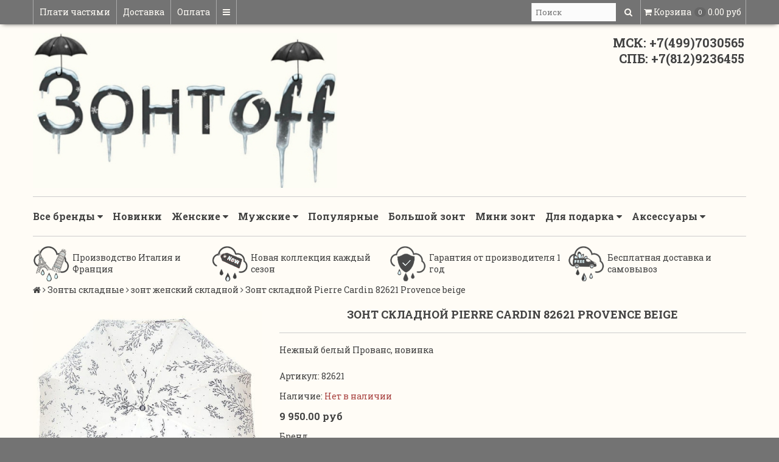

--- FILE ---
content_type: text/html; charset=utf-8
request_url: https://www.zontik4you.ru/product/zont-skladnoy-pierre-cardin-82621-provence-beige
body_size: 51831
content:
<!DOCTYPE html>
<!--[if gt IE 8]-->
  <html class="ie-9" lang="ru">
<!--[endif]-->
<!--[if !IE]>-->
  <html lang="ru">
<!--<![endif]-->
  <head><link media='print' onload='this.media="all"' rel='stylesheet' type='text/css' href='/served_assets/public/jquery.modal-0c2631717f4ce8fa97b5d04757d294c2bf695df1d558678306d782f4bf7b4773.css'><meta data-config="{&quot;product_id&quot;:250273501}" name="page-config" content="" /><meta data-config="{&quot;money_with_currency_format&quot;:{&quot;delimiter&quot;:&quot; &quot;,&quot;separator&quot;:&quot;.&quot;,&quot;format&quot;:&quot;%n %u&quot;,&quot;unit&quot;:&quot;руб&quot;,&quot;show_price_without_cents&quot;:1},&quot;currency_code&quot;:&quot;RUR&quot;,&quot;currency_iso_code&quot;:&quot;RUB&quot;,&quot;default_currency&quot;:{&quot;title&quot;:&quot;Российский рубль&quot;,&quot;code&quot;:&quot;RUR&quot;,&quot;rate&quot;:1.0,&quot;format_string&quot;:&quot;%n %u&quot;,&quot;unit&quot;:&quot;руб&quot;,&quot;price_separator&quot;:&quot;&quot;,&quot;is_default&quot;:true,&quot;price_delimiter&quot;:&quot;&quot;,&quot;show_price_with_delimiter&quot;:true,&quot;show_price_without_cents&quot;:true},&quot;facebook&quot;:{&quot;pixelActive&quot;:false,&quot;currency_code&quot;:&quot;RUB&quot;,&quot;use_variants&quot;:null},&quot;vk&quot;:{&quot;pixel_active&quot;:null,&quot;price_list_id&quot;:null},&quot;new_ya_metrika&quot;:true,&quot;ecommerce_data_container&quot;:&quot;dataLayer&quot;,&quot;common_js_version&quot;:null,&quot;vue_ui_version&quot;:null,&quot;feedback_captcha_enabled&quot;:&quot;1&quot;,&quot;account_id&quot;:37403,&quot;hide_items_out_of_stock&quot;:false,&quot;forbid_order_over_existing&quot;:true,&quot;minimum_items_price&quot;:null,&quot;enable_comparison&quot;:true,&quot;locale&quot;:&quot;ru&quot;,&quot;client_group&quot;:null,&quot;consent_to_personal_data&quot;:{&quot;active&quot;:true,&quot;obligatory&quot;:true,&quot;description&quot;:&quot;Настоящим подтверждаю, что я ознакомлен и согласен с условиями \u003ca href=&#39;https://www.zontik4you.ru/page/politika-konfidentcialnisti&#39; target=&#39;blank&#39;\u003eоферты и политики конфиденциальности\u003c/a\u003e.&quot;},&quot;recaptcha_key&quot;:&quot;6LfXhUEmAAAAAOGNQm5_a2Ach-HWlFKD3Sq7vfFj&quot;,&quot;recaptcha_key_v3&quot;:&quot;6LcZi0EmAAAAAPNov8uGBKSHCvBArp9oO15qAhXa&quot;,&quot;yandex_captcha_key&quot;:&quot;ysc1_ec1ApqrRlTZTXotpTnO8PmXe2ISPHxsd9MO3y0rye822b9d2&quot;,&quot;checkout_float_order_content_block&quot;:false,&quot;available_products_characteristics_ids&quot;:null,&quot;sber_id_app_id&quot;:&quot;5b5a3c11-72e5-4871-8649-4cdbab3ba9a4&quot;,&quot;theme_generation&quot;:2,&quot;quick_checkout_captcha_enabled&quot;:false,&quot;max_order_lines_count&quot;:500,&quot;sber_bnpl_min_amount&quot;:1000,&quot;sber_bnpl_max_amount&quot;:150000,&quot;counter_settings&quot;:{&quot;data_layer_name&quot;:&quot;dataLayer&quot;,&quot;new_counters_setup&quot;:false,&quot;add_to_cart_event&quot;:true,&quot;remove_from_cart_event&quot;:true,&quot;add_to_wishlist_event&quot;:true},&quot;site_setting&quot;:{&quot;show_cart_button&quot;:true,&quot;show_service_button&quot;:false,&quot;show_marketplace_button&quot;:false,&quot;show_quick_checkout_button&quot;:true},&quot;warehouses&quot;:[],&quot;captcha_type&quot;:&quot;google&quot;,&quot;human_readable_urls&quot;:false}" name="shop-config" content="" /><meta name='js-evnvironment' content='production' /><meta name='default-locale' content='ru' /><meta name='insales-redefined-api-methods' content="[]" /><script src="/packs/js/shop_bundle-2b0004e7d539ecb78a46.js"></script><script type="text/javascript" src="https://static.insales-cdn.com/assets/static-versioned/v3.72/static/libs/lodash/4.17.21/lodash.min.js"></script>
<!--InsalesCounter -->
<script type="text/javascript">
(function() {
  if (typeof window.__insalesCounterId !== 'undefined') {
    return;
  }

  try {
    Object.defineProperty(window, '__insalesCounterId', {
      value: 37403,
      writable: true,
      configurable: true
    });
  } catch (e) {
    console.error('InsalesCounter: Failed to define property, using fallback:', e);
    window.__insalesCounterId = 37403;
  }

  if (typeof window.__insalesCounterId === 'undefined') {
    console.error('InsalesCounter: Failed to set counter ID');
    return;
  }

  let script = document.createElement('script');
  script.async = true;
  script.src = '/javascripts/insales_counter.js?7';
  let firstScript = document.getElementsByTagName('script')[0];
  firstScript.parentNode.insertBefore(script, firstScript);
})();
</script>
<!-- /InsalesCounter -->

    
      <title>Белый зонт Прованс (Франция) купить в магазине Зонтофф</title>
 
  
    <meta name="robots" content="index,follow" />

    
  
    

<meta charset="utf-8" />
<meta http-equiv="X-UA-Compatible" content="IE=edge,chrome=1" />
<!--[if IE]><script src="//html5shiv.googlecode.com/svn/trunk/html5.js"></script><![endif]-->
<!--[if lt IE 9]>
  <script src="//css3-mediaqueries-js.googlecode.com/svn/trunk/css3-mediaqueries.js"></script>
<![endif]-->

<meta name="SKYPE_TOOLBAR" content="SKYPE_TOOLBAR_PARSER_COMPATIBLE" />
<meta name="viewport" content="width=device-width, initial-scale=1.0">


    <meta property="og:title" content="Зонт складной Pierre Cardin 82621 Provence beige" />
    
      <meta property="og:image" content="https://static.insales-cdn.com/images/products/1/5446/445568326/compact_82621-осн.jpg" />
    
    <meta property="og:type" content="website" />
    <meta property="og:url" content="https://www.zontik4you.ru/product/zont-skladnoy-pierre-cardin-82621-provence-beige" />
  

<meta name="keywords" content="белый зонт, белый зонтик, зонтик женский автомат прочный, зонт белый,купить женский зонт автомат +в москве, зонтик бежевый, зонт бежевый, зонтик ферре, итальянский  зонт, женский зонт +италия">

	<meta name="description" content='Белый женский зонтик-автомат Provence (пр-во Франция-Германия). Складные женские зонты купить в Москве и СПб | Магазин Зонтофф.'/>



  <link rel="canonical" href="https://www.zontik4you.ru/product/zont-skladnoy-pierre-cardin-82621-provence-beige"/>




<link rel="alternate" type="application/rss+xml" title="Блог..." href="/blogs/blog.atom" />
<link href="https://static.insales-cdn.com/assets/1/7313/998545/1768246509/favicon.png" rel="icon">
<link rel="apple-touch-icon" href="https://static.insales-cdn.com/assets/1/7313/998545/1768246509/apple-icon.png"/>

<!-- CDN -->

<link href='https://fonts.googleapis.com/css?family=Roboto+Slab:400,700,300&subset=latin,cyrillic-ext' rel='stylesheet' type='text/css'>
<link rel="stylesheet" href="//maxcdn.bootstrapcdn.com/font-awesome/4.4.0/css/font-awesome.min.css">


  <script src="//ajax.googleapis.com/ajax/libs/jquery/1.11.0/jquery.min.js"></script>



<!--
<script src="http://jsconsole.com/remote.js?BE5094EE-C8C4-4612-AE87-011F2BADF1E7"></script>
<!-- -->
<!-- CDN end -->


<link type="text/css" rel="stylesheet" media="all" href="https://static.insales-cdn.com/assets/1/7313/998545/1768246509/template.css" />


<script src="https://static.insales-cdn.com/assets/1/7313/998545/1768246509/modernizr.js"></script>

<!-- Begin Me-Talk {literal} -->
<script>
	(function(d, w, m) {
		window.supportAPIMethod = m;
		var s = d.createElement('script');
		s.type ='text/javascript'; s.id = 'supportScript'; s.charset = 'utf-8';
		s.async = true;
		var id = '94a3962d046d333eb2fe8108320717fa';
		s.src = '//me-talk.ru/support/support.js?h='+id;
		var sc = d.getElementsByTagName('script')[0];
		w[m] = w[m] || function() { (w[m].q = w[m].q || []).push(arguments); };
		if (sc) sc.parentNode.insertBefore(s, sc); 
		else d.documentElement.firstChild.appendChild(s);
	})(document, window, 'MeTalk');
</script>
<!-- {/literal} End Me-Talk -->
<script>
// колбек добавления рекапчи в форму автоматически
window.recaptchaCallbackInsalesCommon = function () {
  var key = $('[name="shop-config"]').data('config').recaptcha_key;
  var recaptchaVerify = function (response) {
    jquery('[name="g-recaptcha-response"]').html(response);
  };

  // селектор формы на странице обратной связи.
  var nativeForm = '[action="/client_account/feedback"]';

  // Добавляем блок js-recaptcha-field в формы feedback автоматически
  $(nativeForm).each(function(index, el) {
    var recapchaNative = $(el).find('.js-recaptcha-field, [name="g-recaptcha-response"]');
    if (recapchaNative.length == 0) {
      $(el).append($('<div/>', {
        class: 'js-recaptcha-field'
      }))
    }
  });

  // добавляем к блокам с классом js-recaptcha-field рекапчу
  $('.js-recaptcha-field').each(function(index, el) {
    if ($(window).width() < 360) {
      $(el).attr('data-size', 'compact').data('size', 'compact');
    }
    grecaptchaWidget = grecaptcha.render($(el).get(0), {
      sitekey: key,
      callback: recaptchaVerify
    });
    window = { grecaptchaWidget: grecaptchaWidget };
  });
}

function scriptLoader (src) {
  var testDouble = document.querySelector('script[src="'+src+'"]');
  if (!testDouble) {
    var script_tag = document.createElement('script');
    script_tag.setAttribute('src', src);
    script_tag.setAttribute('async', '');
    script_tag.setAttribute('defer', '');
    document.body.insertAdjacentElement('afterend', script_tag);
  }
}

// window load и setTimeout, чтобы скрипт рекапчи не блокировал загрузку сайта
window.addEventListener('load', function() {
  var shopConfig = $('[name="shop-config"]').data('config');
  setTimeout(function () {
    if (shopConfig.feedback_captcha_enabled) {
      scriptLoader('https://www.google.com/recaptcha/api.js?onload=recaptchaCallbackInsalesCommon&hl=' + shopConfig.locale + '&render=explicit');
    }
  }, 2500)
});
</script>
  <meta name='product-id' content='250273501' />
</head>

<body>
  
     <!-- optimization by Valektro for insales v3.0 -->
<script>
 var hasWebP = false; (function() { var img = new Image(); img.onload = function() { hasWebP = !!(img.height > 0 && img.width > 0);console.log('use webp format')}; img.onerror = function() { hasWebP = false; }; img.src = 'https://static.insales-cdn.com/assets/1/7313/998545/1768246509/empty.webp' })();  
 var Visible = function (target) {
 var visible;
 var targetPosition = {
      top: window.pageYOffset + target.getBoundingClientRect().top,
      left: window.pageXOffset + target.getBoundingClientRect().left,
      right: window.pageXOffset + target.getBoundingClientRect().right,
      bottom: window.pageYOffset + target.getBoundingClientRect().bottom
    },
    windowPosition = {
      top: window.pageYOffset - 200,
        left: window.pageXOffset - 200,
        right: window.pageXOffset + document.documentElement.clientWidth + 200,
        bottom: window.pageYOffset + document.documentElement.clientHeight + 600
    };

    if ((targetPosition.bottom + 200) > windowPosition.top && (targetPosition.top - 200) < windowPosition.bottom && targetPosition.right > windowPosition.left && targetPosition.left < windowPosition.right) { 
      visible = true;
    } else {       
      visible = false;
    };
    return(visible); 
  };
  
  var lazyInner = function(){
    var LazySrcset = document.getElementsByClassName('lazy_srcset');
    var Lazy = document.getElementsByClassName('lazy');
    var LazyBackground = document.getElementsByClassName('lazy_background');
    var LazyNoneSelect = document.getElementsByClassName('none_select_lazy');
    // добавляем адрес картинки в srcset
    Array.from( LazySrcset).forEach( function(elem){  
      if (Visible(elem)){ 
        elem.srcset = elem.getAttribute('data-srcset');   
        elem.classList.remove('lazy_srcset');        
      }   
    });
    // добавляем адрес картинки в src
    Array.from( Lazy).forEach( function(elem){  
      if (Visible(elem)){ 
        if (elem.getAttribute('none-opacity') != 'true'){
          $( elem ).css('opacity','0');
        }
        elem.src = elem.getAttribute('data-src');   
        elem.classList.remove('lazy'); 
        if (elem.getAttribute('none-opacity') != 'true'){
          $( elem ).animate({opacity: 1}, 500);
        }      
      }   
    });      
    // добавляем адрес картинки при использовании фона
    Array.from( LazyBackground).forEach( function(elem){  
      if (Visible(elem)){ 
        if (elem.getAttribute('none-opacity') != 'true'){
          $( elem ).css('opacity','0');
        }
        if (hasWebP){ 
          elem.style.backgroundImage = 'url("' + elem.getAttribute('data-background-webp') + '")';
        } else {
          elem.style.backgroundImage = 'url("' + elem.getAttribute('data-background') + '")';
        }     
        elem.classList.remove('lazy_background'); 
        if (elem.getAttribute('none-opacity') != 'true'){
          $( elem ).animate({opacity: 1}, 500);
        }
      }   
    });  
    // если есть выбор между jpg и webP выбираем изображение на основе hesWebP
    // добавляем адрес картинки в src и data-src
    Array.from(LazyNoneSelect).forEach( function(elem){  
      if (Visible(elem)){ 
        if (elem.getAttribute('none-opacity') != 'true'){
          $( elem ).css('opacity','0');
        }
        if (hasWebP) {
          elem.src = elem.getAttribute('data-srcset')
        } else {
           elem.src = elem.getAttribute('data-src');         
        }
        elem.classList.remove('none_select_lazy'); 
        if (elem.getAttribute('none-opacity') != 'true'){
          $( elem ).animate({opacity: 1}, 500);
        } 
      }   
    }); 
  }
  
  var lazyByValekTro = function(){ 
   lazyInner();
   setTimeout(lazyInner, 50);    
   setTimeout(lazyInner, 500);                      
  }
    
  document.addEventListener('touchend',function(e) {
   lazyByValekTro(); 
  });
  
  $(document).mouseup(function() {
   
    lazyByValekTro();
  }); 
  
  // Запускаем функцию при прокрутке страницы
  window.onscroll = function() { 
   lazyByValekTro();
  };

  // Запускаем функцию при изменении размера экрана.
  $(window).resize(function() {
   lazyByValekTro();
  });  

  // Запустим функцию сразу по готовности документа, 
  $(document).ready(function() {
    lazyByValekTro();
  });
  window.addEventListener('load', function () {
    lazyByValekTro();
    window.timerId = setInterval(() => lazyInner(), 200);
  })

</script> 
  
  
          <style>
  .product-card-image-add0, .product-card-image-add1, .product-card-image-add2, .product-card-image-add3{   
    width:50px;
    height:35px;  
    background:unset;
    z-index:1;   
    opacity: 0;
    visibility: hidden;
    transition: opacity 1s, visibility 0s linear 1s;
    cursor:pointer;
    display:flex;
    justify-content:center;
    align-items:center;
    
  }
  .product-card-image-inner{
    background:white;
    border:1px solid #737373;
    width:40px;
    height:35px;
    overflow:hidden;
    display: flex;
    justify-content: center;
    align-items: center;
  }
  .product-card-image-inner:hover{
    border:1px solid #000000;
  }
  .product-card-image-add0{
   
  }
  .product-card-image-add1{
   
  }
  .product-card-image-add2{
   
  }
  .product-card-image-add3{
   
  }
  .card_container{position:relative}
  .card_container:hover .product-card-image-add0, .card_container:hover .product-card-image-add1,  .card_container:hover .product-card-image-add2, .card_container:hover .product-card-image-add3{
    opacity: 1;
    visibility: visible;
    transition-delay: 0s;
  }
  .card_container .product_stars{
    min-width: 150px; 
    height:45px;
    text-align: center;
    position: absolute; 
    left: calc(50% - 75px);
    opacity:1;
    transition:1000ms
  }
  @media(min-width:769px){
    .card_container:hover .product_stars{opacity:0}
  }
  @media(max-width:768px){
    .product-card-image-add0, .product-card-image-add1, .product-card-image-add2, .product-card-image-add3{ opacity:1;visibility: visible;}
    .card_container .product_stars{position:relative!important;left:unset}
  }
  .add_image{max-height:65px;max-width:60px}
</style>

<script>
  $(function(){
    $(".product-card-image-add").mouseenter(function() {
      addImage(this);
    })
    $(".product-card-image-add").click(function() {
      addImage(this);
    });
    
    $(".product-card-image-add" ).mouseleave(function() {
      returnImage(this);
    })
    
    function addImage(element){          
      var mainImageClass = '.' + $(element).attr("main-image-class");
      var mainImageWebpClass = '.' + $(element).attr("main-image-class")+'-webp';
      var newImage = $(element).attr("add-image-jpg");
      var newWebpImage = $(element).attr("add-image-webp");
      $(mainImageClass).attr('src',newImage);
      $(mainImageWebpClass).attr('srcset',newWebpImage);     
    }
    function returnImage(element){
      var mainImageClass = '.' + $(element).attr("main-image-class");
      var mainImageWebpClass = '.' + $(element).attr("main-image-class")+'-webp';
      var lastImage = $(mainImageClass).attr("data-src");
      var lastWebpImage = $(mainImageWebpClass).attr("data-srcset");
      $(mainImageClass).attr('src',lastImage);
      $(mainImageWebpClass).attr('srcset',lastWebpImage);     
    }
    
  })
</script>
   
  <header>
  
  <div class="section--top_line">
    <div class="wrap row padded-inner-sides">

      <div class="top_menu fl">
        

        <div class="top_menu
                    sm-hidden xs-hidden"
        >
          <ul class="menu menu--top menu--horizontal">
            
              <li class="menu-node menu-node--top
                        "
              >
                <a href="/page/sber-bnpl-info"
                    class="menu-link"
                >
                  Плати частями
                </a>
              </li>
            
              <li class="menu-node menu-node--top
                        "
              >
                <a href="/page/delivery"
                    class="menu-link"
                >
                  Доставка
                </a>
              </li>
            
              <li class="menu-node menu-node--top
                        "
              >
                <a href="/page/oplata"
                    class="menu-link"
                >
                  Оплата
                </a>
              </li>
            

            
              <li class="menu-node menu-node--top">
                <a href="#" class="menu-link js-menu-top_menu-toggler">
                  <i class="fa fa-bars"></i>
                </a>

                <ul class="menu menu--top_dropdown menu--top_dropdown-left
                          menu--vertical menu--dropdown"
                >
                  
                    <li class="menu-node menu-node--top_dropdown
                              "
                    >
                      <a href="/page/obratnaya-svyaz" class="menu-link">
                        Наши контакты
                      </a>
                    </li>
                  
                    <li class="menu-node menu-node--top_dropdown
                              "
                    >
                      <a href="/page/garantii" class="menu-link">
                        Гарантии
                      </a>
                    </li>
                  
                    <li class="menu-node menu-node--top_dropdown
                              "
                    >
                      <a href="https://www.zontik4you.ru/blogs/news/kak-proverit-zont-pered-pokupkoy" class="menu-link">
                        Ваша скидка
                      </a>
                    </li>
                  
                    <li class="menu-node menu-node--top_dropdown
                              "
                    >
                      <a href="https://www.zontik4you.ru/blog/kak-pravilno-vybrat-zont" class="menu-link">
                        Как выбрать зонт
                      </a>
                    </li>
                  
                    <li class="menu-node menu-node--top_dropdown
                              "
                    >
                      <a href="https://www.zontik4you.ru/blog/praktichnye-sovety-po-vyboru-zonta-i-uhodu-za-nim" class="menu-link">
                        Советы по уходу за зонтом
                      </a>
                    </li>
                  
                    <li class="menu-node menu-node--top_dropdown
                              "
                    >
                      <a href="/client_account/login" class="menu-link">
                        Личный кабинет
                      </a>
                    </li>
                  
                    <li class="menu-node menu-node--top_dropdown
                              "
                    >
                      <a href="/page/otzyvy" class="menu-link">
                        Отзывы
                      </a>
                    </li>
                  
                    <li class="menu-node menu-node--top_dropdown
                              "
                    >
                      <a href="/page/optovye-postavki" class="menu-link">
                        Оптовикам
                      </a>
                    </li>
                  
                    <li class="menu-node menu-node--top_dropdown
                              "
                    >
                      <a href="/blog" class="menu-link">
                        Любопытным
                      </a>
                    </li>
                  
                </ul>
              </li>
            
          </ul>
        </div>

        <div class="top_menu
                    lg-hidden md-hidden"
        >
          <ul class="menu menu--top menu--horizontal">
            <li class="menu-node menu-node--top">
              <a href="#" class="menu-link js-menu-top_menu-toggler">
                <i class="fa fa-bars"></i>
              </a>

              <ul class="menu menu--top_dropdown menu--top_dropdown-left
                        menu--vertical menu--dropdown"
              >
                
                  <li class="menu-node menu-node--top_dropdown
                            "
                  >
                    <a href="/page/sber-bnpl-info" class="menu-link">
                      Плати частями
                    </a>
                  </li>
                
                  <li class="menu-node menu-node--top_dropdown
                            "
                  >
                    <a href="/page/delivery" class="menu-link">
                      Доставка
                    </a>
                  </li>
                
                  <li class="menu-node menu-node--top_dropdown
                            "
                  >
                    <a href="/page/oplata" class="menu-link">
                      Оплата
                    </a>
                  </li>
                
                  <li class="menu-node menu-node--top_dropdown
                            "
                  >
                    <a href="/page/obratnaya-svyaz" class="menu-link">
                      Наши контакты
                    </a>
                  </li>
                
                  <li class="menu-node menu-node--top_dropdown
                            "
                  >
                    <a href="/page/garantii" class="menu-link">
                      Гарантии
                    </a>
                  </li>
                
                  <li class="menu-node menu-node--top_dropdown
                            "
                  >
                    <a href="https://www.zontik4you.ru/blogs/news/kak-proverit-zont-pered-pokupkoy" class="menu-link">
                      Ваша скидка
                    </a>
                  </li>
                
                  <li class="menu-node menu-node--top_dropdown
                            "
                  >
                    <a href="https://www.zontik4you.ru/blog/kak-pravilno-vybrat-zont" class="menu-link">
                      Как выбрать зонт
                    </a>
                  </li>
                
                  <li class="menu-node menu-node--top_dropdown
                            "
                  >
                    <a href="https://www.zontik4you.ru/blog/praktichnye-sovety-po-vyboru-zonta-i-uhodu-za-nim" class="menu-link">
                      Советы по уходу за зонтом
                    </a>
                  </li>
                
                  <li class="menu-node menu-node--top_dropdown
                            "
                  >
                    <a href="/client_account/login" class="menu-link">
                      Личный кабинет
                    </a>
                  </li>
                
                  <li class="menu-node menu-node--top_dropdown
                            "
                  >
                    <a href="/page/otzyvy" class="menu-link">
                      Отзывы
                    </a>
                  </li>
                
                  <li class="menu-node menu-node--top_dropdown
                            "
                  >
                    <a href="/page/optovye-postavki" class="menu-link">
                      Оптовикам
                    </a>
                  </li>
                
                  <li class="menu-node menu-node--top_dropdown
                            "
                  >
                    <a href="/blog" class="menu-link">
                      Любопытным
                    </a>
                  </li>
                
              </ul>
            </li>
          </ul>
        </div>
      </div>

      
      
        <span class="fr
                    sm-hidden xs-hidden"
        >
          

<div class="basket">
  <a href="/cart_items" class="basket-link">
    <span class="basket-icon">
      <i class="fa fa-shopping-cart"></i>
      <span class="basket-title mc-hidden">Корзина</span>
    </span>

    <span class="basket-total">
      <span class="basket-items_count
                  js-basket-items_count"
      >
        0
      </span>

      <span class="basket-items_price
                  js-basket-total_price"
      >
        0 руб
      </span>
    </span>
  </a>

  <div class="basket-dropdown basket_list
              sm-hidden xs-hidden
              padded-inner"
  >
  </div>
</div>
        </span>
      

      <div class="language fr">
        


      </div>

      


      
      <span class="search_widget-toggler
                  lg-hidden md-hidden
                  fr
                  js-search_widget-toggler"
      >
        <i class="fa fa-search"></i>
        <span class="mc-hidden">
          Поиск
        </span>
      </span>

      <span class="lg-fr md-fr
                  sm-hidden xs-hidden
                  js-search_widget-wrapper"
        >
          <form action="/search"
      method="get"
      class="search_widget search_widget--header"
>
  

  <input  type="text"
          name="q"
          value=""
          placeholder="Поиск"

          class="search_widget-field"
  />

  <button type="submit" class="search_widget-submit">
    <i class="fa fa-search"></i>
  </button>
</form>
        </span>
    </div>
  </div>

  
  <div class="section--header">
    <div class="wrap row padded">

      <div class="lg-grid-8 md-grid-7 sm-grid-12 xs-grid-12
                  sm-center xs-center
                  padded"
      >
        <a href="/" class="logo">
  
    <img src="https://static.insales-cdn.com/assets/1/7313/998545/1768246509/logo.png" alt="Зонтoff" title="Зонтoff" />
  
</a>
      </div>

      <div class="contacts
                  lg-grid-4 md-grid-5 sm-grid-12 xs-grid-12
                  lg-right md-right sm-center xs-center
                  padded"
      >
        &nbsp;&nbsp;&nbsp;&nbsp;&nbsp;&nbsp;&nbsp;&nbsp;&nbsp;&nbsp;&nbsp;&nbsp;&nbsp;&nbsp;&nbsp;&nbsp;&nbsp;МСК: +7(499)7030565<br>&nbsp;&nbsp;&nbsp;&nbsp;&nbsp;&nbsp;&nbsp;&nbsp;&nbsp;&nbsp;&nbsp;&nbsp;&nbsp;&nbsp;&nbsp;&nbsp;СПБ: +7(812)9236455
      </div>

      <div class="lg-grid-4 md-grid-5 sm-grid-12 xs-grid-12
                  lg-right md-right sm-center xs-center
                  padded
                  editor"
      >
        
      </div>
    </div>
  </div>

  <div class="section--main_menu
              row"
  >
    <div class="wrap padded-inner-sides">
      

<div class="sm-hidden xs-hidden">
  <ul class="menu menu--main menu--horizontal">
    
    
      <li class="menu-node menu-node--main_lvl_1">
        

        <a href="/collection/catalog"
            class="menu-link
                  "
        >
          Все бренды

          
            <span class="menu-marker menu-marker--parent menu-marker--rotate">
              <i class="fa fa-caret-down"></i>
            </span>
          
        </a>

        
          <ul class="menu menu--vertical menu--dropdown">
            
              <li class="menu-node menu-node--main_lvl_2">
                
                <a href="/collection/baldinini"
                    class="menu-link
                          "
                >
                  Baldinini

                  
                </a>

                
              </li>
            
              <li class="menu-node menu-node--main_lvl_2">
                
                <a href="/collection/barbarina"
                    class="menu-link
                          "
                >
                  Barbarina

                  
                </a>

                
              </li>
            
              <li class="menu-node menu-node--main_lvl_2">
                
                <a href="/collection/bugatti"
                    class="menu-link
                          "
                >
                  Bugatti

                  
                </a>

                
              </li>
            
              <li class="menu-node menu-node--main_lvl_2">
                
                <a href="/collection/chantal-thomass"
                    class="menu-link
                          "
                >
                  Chantal Thomass

                  
                </a>

                
              </li>
            
              <li class="menu-node menu-node--main_lvl_2">
                
                <a href="/collection/gf-ferre"
                    class="menu-link
                          "
                >
                  Ferre GF Milano

                  
                </a>

                
              </li>
            
              <li class="menu-node menu-node--main_lvl_2">
                
                <a href="/collection/brend-guy"
                    class="menu-link
                          "
                >
                  Guy de Jean

                  
                </a>

                
              </li>
            
              <li class="menu-node menu-node--main_lvl_2">
                
                <a href="/collection/brend-jean-paul-gaulier"
                    class="menu-link
                          "
                >
                  Jean Paul Gaultier

                  
                </a>

                
              </li>
            
              <li class="menu-node menu-node--main_lvl_2">
                
                <a href="/collection/moschino"
                    class="menu-link
                          "
                >
                  Moschino

                  
                </a>

                
              </li>
            
              <li class="menu-node menu-node--main_lvl_2">
                
                <a href="/collection/pasotti"
                    class="menu-link
                          "
                >
                  Pasotti

                  
                </a>

                
              </li>
            
              <li class="menu-node menu-node--main_lvl_2">
                
                <a href="/collection/perletti"
                    class="menu-link
                          "
                >
                  Perletti

                  
                </a>

                
              </li>
            
              <li class="menu-node menu-node--main_lvl_2">
                
                <a href="/collection/pierre-cardin"
                    class="menu-link
                          "
                >
                  Pierre Cardin

                  
                </a>

                
              </li>
            
          </ul>
        
      </li>
    
      <li class="menu-node menu-node--main_lvl_1">
        

        <a href="/collection/new"
            class="menu-link
                  "
        >
          Новинки

          
        </a>

        
      </li>
    
      <li class="menu-node menu-node--main_lvl_1">
        

        <a href="/collection/zhenskie-zonty"
            class="menu-link
                  "
        >
          Женские

          
            <span class="menu-marker menu-marker--parent menu-marker--rotate">
              <i class="fa fa-caret-down"></i>
            </span>
          
        </a>

        
          <ul class="menu menu--vertical menu--dropdown">
            
              <li class="menu-node menu-node--main_lvl_2">
                
                <a href="/collection/skladnye"
                    class="menu-link
                          "
                >
                  зонты складные для женщин

                  
                </a>

                
              </li>
            
              <li class="menu-node menu-node--main_lvl_2">
                
                <a href="/collection/trosti"
                    class="menu-link
                          "
                >
                  зонты-трости для женщин

                  
                </a>

                
              </li>
            
          </ul>
        
      </li>
    
      <li class="menu-node menu-node--main_lvl_1">
        

        <a href="/collection/muzhskiie-zonty"
            class="menu-link
                  "
        >
          Мужские

          
            <span class="menu-marker menu-marker--parent menu-marker--rotate">
              <i class="fa fa-caret-down"></i>
            </span>
          
        </a>

        
          <ul class="menu menu--vertical menu--dropdown">
            
              <li class="menu-node menu-node--main_lvl_2">
                
                <a href="/collection/skladnye-2"
                    class="menu-link
                          "
                >
                  зонты складные для мужчин

                  
                </a>

                
              </li>
            
              <li class="menu-node menu-node--main_lvl_2">
                
                <a href="/collection/trosti-2"
                    class="menu-link
                          "
                >
                  зонты-трости для мужчин

                  
                </a>

                
              </li>
            
          </ul>
        
      </li>
    
      <li class="menu-node menu-node--main_lvl_1">
        

        <a href="/collection/frontpage"
            class="menu-link
                  "
        >
          Популярные

          
        </a>

        
      </li>
    
      <li class="menu-node menu-node--main_lvl_1">
        

        <a href="/collection/big-size"
            class="menu-link
                  "
        >
          Большой зонт

          
        </a>

        
      </li>
    
      <li class="menu-node menu-node--main_lvl_1">
        

        <a href="/collection/mini"
            class="menu-link
                  "
        >
          Мини зонт

          
        </a>

        
      </li>
    
      <li class="menu-node menu-node--main_lvl_1">
        

        <a href="/collection/gift_podarok"
            class="menu-link
                  "
        >
          Для подарка

          
            <span class="menu-marker menu-marker--parent menu-marker--rotate">
              <i class="fa fa-caret-down"></i>
            </span>
          
        </a>

        
          <ul class="menu menu--vertical menu--dropdown">
            
              <li class="menu-node menu-node--main_lvl_2">
                
                <a href="/collection/do-3-tysyach"
                    class="menu-link
                          "
                >
                  до 3 тысяч

                  
                </a>

                
              </li>
            
              <li class="menu-node menu-node--main_lvl_2">
                
                <a href="/collection/do-5-tysyach"
                    class="menu-link
                          "
                >
                  до 5 тысяч

                  
                </a>

                
              </li>
            
              <li class="menu-node menu-node--main_lvl_2">
                
                <a href="/collection/do-10-tysyach"
                    class="menu-link
                          "
                >
                  до 10 тысяч

                  
                </a>

                
              </li>
            
              <li class="menu-node menu-node--main_lvl_2">
                
                <a href="/collection/ot-10-tysyach"
                    class="menu-link
                          "
                >
                  от 10 тысяч

                  
                </a>

                
              </li>
            
          </ul>
        
      </li>
    
      <li class="menu-node menu-node--main_lvl_1">
        

        <a href="/collection/Aksessuary"
            class="menu-link
                  "
        >
          Аксессуары

          
            <span class="menu-marker menu-marker--parent menu-marker--rotate">
              <i class="fa fa-caret-down"></i>
            </span>
          
        </a>

        
          <ul class="menu menu--vertical menu--dropdown">
            
              <li class="menu-node menu-node--main_lvl_2">
                
                <a href="/collection/braslety"
                    class="menu-link
                          "
                >
                  Браслеты

                  
                </a>

                
              </li>
            
              <li class="menu-node menu-node--main_lvl_2">
                
                <a href="/collection/lozhka-dlya-obuvi"
                    class="menu-link
                          "
                >
                  Ложка для обуви

                  
                </a>

                
              </li>
            
              <li class="menu-node menu-node--main_lvl_2">
                
                <a href="/collection/trost-dlya-hodby"
                    class="menu-link
                          "
                >
                  Трость для ходьбы

                  
                </a>

                
              </li>
            
          </ul>
        
      </li>
    
  </ul>
</div>

      
      <div class="center
            lg-hidden md-hidden
            menu menu--main menu-mobile"
>
  <ul>
  <li class="menu-node menu-node--main_lvl_1">
    <span class="menu-link
                js-panel-link"
              data-params="target: '.js-panel-collection'"
    >
      <i class="fa fa-server"></i>
      <span>
        Каталог
      </span>
    </span>
  </li>
  </ul>  
</div>
    </div>
  </div>
</header>

  

  <section class="section--content">
    <div class="wrap padded-inner">

      
  <style>
  .benefits{
    display:flex;
    justify-content:space-between;
    align-items: center;
    flex-wrap:wrap;
  }
  .benefit-inner {
    display: flex;
    align-items: center;
  }
  .benefit-image{
    width:60px;
    min-width:60px;
    
  }
  .benefit {
    width: 25%;
    min-width:25%;
    position:relative; 
    cursor:pointer;
  }
  .benefit-caption{padding:5px}
  @media(max-width:769px){
   
    .benefit {
      width: 50%;
      min-width:50%;
      margin-bottom: 10px;
    }
  }
  
   @media(max-width:450px){
   
    .benefit-image{
      width:40px;
      min-width:40px;
      padding-right:5px
   }
  }
</style>

<div class="benefits-wrapper">

  <div class="benefits">
   

  

      

        <span class="benefit" onmouseenter="$('#benefits1').show();$('#benefits1').animate({opacity: 1}, 600);" onmouseleave="$('#benefits1').animate({opacity: 0}, 400, 'linear', function(){ $('#benefits1').hide();});">
			<div style="border-radius:10px;display:none;z-index:1;text-align:center; margin-top:5px; opacity:0; padding:10px; position:absolute;top:100%;left:10%;width:80%;background:white;-webkit-box-shadow: 0px 0px 18px -5px rgba(0,0,0,1);-moz-box-shadow: 0px 0px 18px -5px rgba(0,0,0,1);box-shadow: 0px 0px 18px -5px rgba(0,0,0,1);
" id="benefits1">
                Только оригинальная продукция с фабрик производителей из Европы
              </div>
          <div class="benefit-inner">
            <div class="benefit-image">
              <div class="image-container is-square">
                      
                    <picture>
                      <source class="lazy_srcset" srcset="" data-srcset="https://static.insales-cdn.com/r/SELOI80eT4Q/rs:fit:200:200:1/plain/files/1/5704/12392008/original/%D0%98%D0%BA%D0%BE%D0%BD%D0%BA%D0%B0-1-1-1_2a4816560094c74bb756f607a6f0ad14.png@png" type="image/webp">
                      <img class="lazy" src="https://static.insales-cdn.com/assets/1/7313/998545/1768246509/empty.jpg" data-src="https://static.insales-cdn.com/r/SELOI80eT4Q/rs:fit:200:200:1/plain/files/1/5704/12392008/original/%D0%98%D0%BA%D0%BE%D0%BD%D0%BA%D0%B0-1-1-1_2a4816560094c74bb756f607a6f0ad14.png@png" title="Только оригинальная продукция с фабрик производителей из Европы" alt="Только оригинальная продукция с фабрик производителей из Европы" >
                     </picture>
                 
       
    
              
              </div>
            </div>

            <div class="benefit-caption"  >
              Производство Италия и Франция
              
            </div>
          </div>

        </span>

      

        <span class="benefit" onmouseenter="$('#benefits2').show();$('#benefits2').animate({opacity: 1}, 600);" onmouseleave="$('#benefits2').animate({opacity: 0}, 400, 'linear', function(){ $('#benefits2').hide();});">
			<div style="border-radius:10px;display:none;z-index:1;text-align:center; margin-top:5px; opacity:0; padding:10px; position:absolute;top:100%;left:10%;width:80%;background:white;-webkit-box-shadow: 0px 0px 18px -5px rgba(0,0,0,1);-moz-box-shadow: 0px 0px 18px -5px rgba(0,0,0,1);box-shadow: 0px 0px 18px -5px rgba(0,0,0,1);
" id="benefits2">
                Каждый сезон мы привозим самые свежие колекции от известных дизайнеров
              </div>
          <div class="benefit-inner">
            <div class="benefit-image">
              <div class="image-container is-square">
                      
                    <picture>
                      <source class="lazy_srcset" srcset="" data-srcset="https://static.insales-cdn.com/r/8k4jTcA3YxM/rs:fit:200:200:1/plain/files/1/5650/12391954/original/%D0%98%D0%BA%D0%BE%D0%BD%D0%BA%D0%B0-2-2-3_a8b840cba4dbb69ea5891e78d709359e.png@png" type="image/webp">
                      <img class="lazy" src="https://static.insales-cdn.com/assets/1/7313/998545/1768246509/empty.jpg" data-src="https://static.insales-cdn.com/r/8k4jTcA3YxM/rs:fit:200:200:1/plain/files/1/5650/12391954/original/%D0%98%D0%BA%D0%BE%D0%BD%D0%BA%D0%B0-2-2-3_a8b840cba4dbb69ea5891e78d709359e.png@png" title="Каждый сезон мы привозим самые свежие колекции от известных дизайнеров" alt="Каждый сезон мы привозим самые свежие колекции от известных дизайнеров" >
                     </picture>
                 
       
    
              
              </div>
            </div>

            <div class="benefit-caption"  >
              Новая коллекция каждый сезон
              
            </div>
          </div>

        </span>

      

        <span class="benefit" onmouseenter="$('#benefits3').show();$('#benefits3').animate({opacity: 1}, 600);" onmouseleave="$('#benefits3').animate({opacity: 0}, 400, 'linear', function(){ $('#benefits3').hide();});">
			<div style="border-radius:10px;display:none;z-index:1;text-align:center; margin-top:5px; opacity:0; padding:10px; position:absolute;top:100%;left:10%;width:80%;background:white;-webkit-box-shadow: 0px 0px 18px -5px rgba(0,0,0,1);-moz-box-shadow: 0px 0px 18px -5px rgba(0,0,0,1);box-shadow: 0px 0px 18px -5px rgba(0,0,0,1);
" id="benefits3">
                Гарантия от производителей 1 год, гарантия на возврат без эксплуатации 180 дней
              </div>
          <div class="benefit-inner">
            <div class="benefit-image">
              <div class="image-container is-square">
                      
                    <picture>
                      <source class="lazy_srcset" srcset="" data-srcset="https://static.insales-cdn.com/r/7x6Up7DzFnI/rs:fit:200:200:1/plain/files/1/5612/12391916/original/%D0%98%D0%BA%D0%BE%D0%BD%D0%BA%D0%B0-3-2-3.png@png" type="image/webp">
                      <img class="lazy" src="https://static.insales-cdn.com/assets/1/7313/998545/1768246509/empty.jpg" data-src="https://static.insales-cdn.com/r/7x6Up7DzFnI/rs:fit:200:200:1/plain/files/1/5612/12391916/original/%D0%98%D0%BA%D0%BE%D0%BD%D0%BA%D0%B0-3-2-3.png@png" title="Гарантия от производителей 1 год, гарантия на возврат без эксплуатации 180 дней" alt="Гарантия от производителей 1 год, гарантия на возврат без эксплуатации 180 дней" >
                     </picture>
                 
       
    
              
              </div>
            </div>

            <div class="benefit-caption"  >
              Гарантия от производителя 1 год
              
            </div>
          </div>

        </span>

      

        <span class="benefit" onmouseenter="$('#benefits4').show();$('#benefits4').animate({opacity: 1}, 600);" onmouseleave="$('#benefits4').animate({opacity: 0}, 400, 'linear', function(){ $('#benefits4').hide();});">
			<div style="border-radius:10px;display:none;z-index:1;text-align:center; margin-top:5px; opacity:0; padding:10px; position:absolute;top:100%;left:10%;width:80%;background:white;-webkit-box-shadow: 0px 0px 18px -5px rgba(0,0,0,1);-moz-box-shadow: 0px 0px 18px -5px rgba(0,0,0,1);box-shadow: 0px 0px 18px -5px rgba(0,0,0,1);
" id="benefits4">
                Доставка в подарок (до МКАД и КАД при заказе от 2 тыс ). Бесплатно привезем 3 зонта на выбор
              </div>
          <div class="benefit-inner">
            <div class="benefit-image">
              <div class="image-container is-square">
                      
                    <picture>
                      <source class="lazy_srcset" srcset="" data-srcset="https://static.insales-cdn.com/r/DDFSstYRoj4/rs:fit:200:200:1/plain/files/1/5980/12392284/original/%D0%98%D0%BA%D0%BE%D0%BD%D0%BA%D0%B0-4-2-3_de45a04ac23da1fb4bcfd398ba951389.png@png" type="image/webp">
                      <img class="lazy" src="https://static.insales-cdn.com/assets/1/7313/998545/1768246509/empty.jpg" data-src="https://static.insales-cdn.com/r/DDFSstYRoj4/rs:fit:200:200:1/plain/files/1/5980/12392284/original/%D0%98%D0%BA%D0%BE%D0%BD%D0%BA%D0%B0-4-2-3_de45a04ac23da1fb4bcfd398ba951389.png@png" title="Доставка в подарок (до МКАД и КАД при заказе от 2 тыс ). Бесплатно привезем 3 зонта на выбор" alt="Доставка в подарок (до МКАД и КАД при заказе от 2 тыс ). Бесплатно привезем 3 зонта на выбор" >
                     </picture>
                 
       
    
              
              </div>
            </div>

            <div class="benefit-caption"  >
              Бесплатная доставка и самовывоз
              
            </div>
          </div>

        </span>

      

   
  </div>
</div>





<div class="row">
  


<div class="breadcrumbs
            lg-fl md-fl"
>

  <a href="/"
      class="breadcrumbs-page breadcrumbs-page--home"
  >
    <i class="fa fa-home"></i>
  </a>

  <span class="breadcrumbs-pipe">
    <i class="fa fa-angle-right"></i>
  </span>

  

      
     
        
          
          
          
            
           
            
              
                <a href="/collection/skladnye-zonty" class="breadcrumbs-page">Зонты складные</a>
                <span class="breadcrumbs-pipe">
                  <i class="fa fa-angle-right"></i>
                </span>
              
            
           
            
              
                <a href="/collection/zhenskie-2" class="breadcrumbs-page">зонт женский складной</a>
                <span class="breadcrumbs-pipe">
                  <i class="fa fa-angle-right"></i>
                </span>
                <span class="breadcrumbs-page">Зонт складной Pierre Cardin 82621 Provence beige</span>
              
            
           
          
        

      
</div>
</div>


<div class="row" itemscope itemtype="https://schema.org/Product">
  
  <div class="product-gallery gallery lg-grid-4 md-grid-5 sm-grid-5 xs-grid-12 padded-top padded-inner-bottom lg-padded-inner-right md-padded-inner-right sm-padded-inner-right">
  
    <div class="product-gallery--no_touch sm-hidden xs-hidden">
      <div class="gallery-large_image">
        <a href="https://static.insales-cdn.com/images/products/1/5446/445568326/82621-осн.jpg"
           title=""
           alt=""
           rel="right-click: true; selectors-effect: fade;"
           id="MagicZoom" class="MagicZoomPlus js-image--large">
          <img src="https://static.insales-cdn.com/images/products/1/5446/445568326/large_82621-осн.jpg"
               alt="Прелестный белый зонтик Прованс"
               title="" itemprop="image"/>
        </a>
      </div>

      
      
        <div class="slider slider--gallery">
          <div class="slider-control--gallery">
            <div class="slider-left slider-left--gallery js-slider-left">
              <i class="fa fa-chevron-left"></i>
            </div>
            <div class="slider-right slider-right--gallery js-slider-right">
              <i class="fa fa-chevron-right"></i>
            </div>
          </div>

          <ul class="gallery-preview_list gallery-preview_list--horizontal slider-container js-slider--gallery">
            

              <li class="gallery-preview padded-sides">
                <div class="image-wrapper">
                  <a href="https://static.insales-cdn.com/images/products/1/5446/445568326/82621-осн.jpg"
                     alt=""
                     title=""
                     class="gallery-image  gallery-image--current  image-square"
					 rel="zoom-id: MagicZoom"
                     rev="https://static.insales-cdn.com/images/products/1/5446/445568326/large_82621-осн.jpg"
                     _data-large-image="https://static.insales-cdn.com/images/products/1/5446/445568326/large_82621-осн.jpg"
                     _data-original-image="https://static.insales-cdn.com/images/products/1/5446/445568326/82621-осн.jpg">
                    <img src="https://static.insales-cdn.com/images/products/1/5446/445568326/compact_82621-осн.jpg" />
                  </a>
                </div>
              </li>

            

              <li class="gallery-preview padded-sides">
                <div class="image-wrapper">
                  <a href="https://static.insales-cdn.com/images/products/1/5478/445568358/DSC05921__1_.jpg"
                     alt=""
                     title=""
                     class="gallery-image  image-square"
					 rel="zoom-id: MagicZoom"
                     rev="https://static.insales-cdn.com/images/products/1/5478/445568358/large_DSC05921__1_.jpg"
                     _data-large-image="https://static.insales-cdn.com/images/products/1/5478/445568358/large_DSC05921__1_.jpg"
                     _data-original-image="https://static.insales-cdn.com/images/products/1/5478/445568358/DSC05921__1_.jpg">
                    <img src="https://static.insales-cdn.com/images/products/1/5478/445568358/compact_DSC05921__1_.jpg" />
                  </a>
                </div>
              </li>

            

              <li class="gallery-preview padded-sides">
                <div class="image-wrapper">
                  <a href="https://static.insales-cdn.com/images/products/1/5454/445568334/DSC05949__1_.jpg"
                     alt=""
                     title=""
                     class="gallery-image  image-square"
					 rel="zoom-id: MagicZoom"
                     rev="https://static.insales-cdn.com/images/products/1/5454/445568334/large_DSC05949__1_.jpg"
                     _data-large-image="https://static.insales-cdn.com/images/products/1/5454/445568334/large_DSC05949__1_.jpg"
                     _data-original-image="https://static.insales-cdn.com/images/products/1/5454/445568334/DSC05949__1_.jpg">
                    <img src="https://static.insales-cdn.com/images/products/1/5454/445568334/compact_DSC05949__1_.jpg" />
                  </a>
                </div>
              </li>

            

              <li class="gallery-preview padded-sides">
                <div class="image-wrapper">
                  <a href="https://static.insales-cdn.com/images/products/1/5476/445568356/DSC05913.jpg"
                     alt=""
                     title=""
                     class="gallery-image  image-square"
					 rel="zoom-id: MagicZoom"
                     rev="https://static.insales-cdn.com/images/products/1/5476/445568356/large_DSC05913.jpg"
                     _data-large-image="https://static.insales-cdn.com/images/products/1/5476/445568356/large_DSC05913.jpg"
                     _data-original-image="https://static.insales-cdn.com/images/products/1/5476/445568356/DSC05913.jpg">
                    <img src="https://static.insales-cdn.com/images/products/1/5476/445568356/compact_DSC05913.jpg" />
                  </a>
                </div>
              </li>

            

              <li class="gallery-preview padded-sides">
                <div class="image-wrapper">
                  <a href="https://static.insales-cdn.com/images/products/1/5479/445568359/DSC05926__1_.jpg"
                     alt=""
                     title=""
                     class="gallery-image  image-square"
					 rel="zoom-id: MagicZoom"
                     rev="https://static.insales-cdn.com/images/products/1/5479/445568359/large_DSC05926__1_.jpg"
                     _data-large-image="https://static.insales-cdn.com/images/products/1/5479/445568359/large_DSC05926__1_.jpg"
                     _data-original-image="https://static.insales-cdn.com/images/products/1/5479/445568359/DSC05926__1_.jpg">
                    <img src="https://static.insales-cdn.com/images/products/1/5479/445568359/compact_DSC05926__1_.jpg" />
                  </a>
                </div>
              </li>

            

              <li class="gallery-preview padded-sides">
                <div class="image-wrapper">
                  <a href="https://static.insales-cdn.com/images/products/1/5445/445568325/82621-1.jpg"
                     alt=""
                     title=""
                     class="gallery-image  image-square"
					 rel="zoom-id: MagicZoom"
                     rev="https://static.insales-cdn.com/images/products/1/5445/445568325/large_82621-1.jpg"
                     _data-large-image="https://static.insales-cdn.com/images/products/1/5445/445568325/large_82621-1.jpg"
                     _data-original-image="https://static.insales-cdn.com/images/products/1/5445/445568325/82621-1.jpg">
                    <img src="https://static.insales-cdn.com/images/products/1/5445/445568325/compact_82621-1.jpg" />
                  </a>
                </div>
              </li>

            

              <li class="gallery-preview padded-sides">
                <div class="image-wrapper">
                  <a href="https://static.insales-cdn.com/images/products/1/5477/445568357/DSC05917.jpg"
                     alt=""
                     title=""
                     class="gallery-image  image-square"
					 rel="zoom-id: MagicZoom"
                     rev="https://static.insales-cdn.com/images/products/1/5477/445568357/large_DSC05917.jpg"
                     _data-large-image="https://static.insales-cdn.com/images/products/1/5477/445568357/large_DSC05917.jpg"
                     _data-original-image="https://static.insales-cdn.com/images/products/1/5477/445568357/DSC05917.jpg">
                    <img src="https://static.insales-cdn.com/images/products/1/5477/445568357/compact_DSC05917.jpg" />
                  </a>
                </div>
              </li>

            

              <li class="gallery-preview padded-sides">
                <div class="image-wrapper">
                  <a href="https://static.insales-cdn.com/images/products/1/1277/1023689981/Cadin_pac.JPG"
                     alt=""
                     title=""
                     class="gallery-image  image-square"
					 rel="zoom-id: MagicZoom"
                     rev="https://static.insales-cdn.com/images/products/1/1277/1023689981/large_Cadin_pac.JPG"
                     _data-large-image="https://static.insales-cdn.com/images/products/1/1277/1023689981/large_Cadin_pac.JPG"
                     _data-original-image="https://static.insales-cdn.com/images/products/1/1277/1023689981/Cadin_pac.JPG">
                    <img src="https://static.insales-cdn.com/images/products/1/1277/1023689981/compact_Cadin_pac.JPG" />
                  </a>
                </div>
              </li>

            
          </ul>
        </div>
      
    </div>

    
    
      <div class="product-gallery--touch slider slider--gallery lg-hidden md-hidden">
        
          <div class="slider-control--gallery">
            <div class="slider-left slider-left--gallery js-slider-left">
              <i class="fa fa-chevron-left"></i>
            </div>
            <div class="slider-right slider-right--gallery js-slider-right">
              <i class="fa fa-chevron-right"></i>
            </div>
          </div>
        

        <ul class="gallery-preview_list gallery-preview_list--horizontal slider-container js-slider--gallery_touch">
          

            <li class="gallery-preview padded-sides">
              <div class="image-wrapper">
                <span alt=""
                      title=""
                      class="gallery-image  gallery-image--current  image-square"
                      data-src="https://static.insales-cdn.com/images/products/1/5446/445568326/large_82621-осн.jpg"
                      data-src-retinae="https://static.insales-cdn.com/images/products/1/5446/445568326/82621-осн.jpg">
                  <img 
                          class="owl-lazy"
                          data-src="https://static.insales-cdn.com/images/products/1/5446/445568326/large_82621-осн.jpg"
                          data-src-retina="https://static.insales-cdn.com/images/products/1/5446/445568326/82621-осн.jpg"
                        />
                </span>
              </div>
            </li>

          

            <li class="gallery-preview padded-sides">
              <div class="image-wrapper">
                <span alt=""
                      title=""
                      class="gallery-image  image-square"
                      data-src="https://static.insales-cdn.com/images/products/1/5478/445568358/large_DSC05921__1_.jpg"
                      data-src-retinae="https://static.insales-cdn.com/images/products/1/5478/445568358/DSC05921__1_.jpg">
                  <img 
                          class="owl-lazy"
                          data-src="https://static.insales-cdn.com/images/products/1/5478/445568358/large_DSC05921__1_.jpg"
                          data-src-retina="https://static.insales-cdn.com/images/products/1/5478/445568358/DSC05921__1_.jpg"
                        />
                </span>
              </div>
            </li>

          

            <li class="gallery-preview padded-sides">
              <div class="image-wrapper">
                <span alt=""
                      title=""
                      class="gallery-image  image-square"
                      data-src="https://static.insales-cdn.com/images/products/1/5454/445568334/large_DSC05949__1_.jpg"
                      data-src-retinae="https://static.insales-cdn.com/images/products/1/5454/445568334/DSC05949__1_.jpg">
                  <img 
                          class="owl-lazy"
                          data-src="https://static.insales-cdn.com/images/products/1/5454/445568334/large_DSC05949__1_.jpg"
                          data-src-retina="https://static.insales-cdn.com/images/products/1/5454/445568334/DSC05949__1_.jpg"
                        />
                </span>
              </div>
            </li>

          

            <li class="gallery-preview padded-sides">
              <div class="image-wrapper">
                <span alt=""
                      title=""
                      class="gallery-image  image-square"
                      data-src="https://static.insales-cdn.com/images/products/1/5476/445568356/large_DSC05913.jpg"
                      data-src-retinae="https://static.insales-cdn.com/images/products/1/5476/445568356/DSC05913.jpg">
                  <img 
                          class="owl-lazy"
                          data-src="https://static.insales-cdn.com/images/products/1/5476/445568356/large_DSC05913.jpg"
                          data-src-retina="https://static.insales-cdn.com/images/products/1/5476/445568356/DSC05913.jpg"
                        />
                </span>
              </div>
            </li>

          

            <li class="gallery-preview padded-sides">
              <div class="image-wrapper">
                <span alt=""
                      title=""
                      class="gallery-image  image-square"
                      data-src="https://static.insales-cdn.com/images/products/1/5479/445568359/large_DSC05926__1_.jpg"
                      data-src-retinae="https://static.insales-cdn.com/images/products/1/5479/445568359/DSC05926__1_.jpg">
                  <img 
                          class="owl-lazy"
                          data-src="https://static.insales-cdn.com/images/products/1/5479/445568359/large_DSC05926__1_.jpg"
                          data-src-retina="https://static.insales-cdn.com/images/products/1/5479/445568359/DSC05926__1_.jpg"
                        />
                </span>
              </div>
            </li>

          

            <li class="gallery-preview padded-sides">
              <div class="image-wrapper">
                <span alt=""
                      title=""
                      class="gallery-image  image-square"
                      data-src="https://static.insales-cdn.com/images/products/1/5445/445568325/large_82621-1.jpg"
                      data-src-retinae="https://static.insales-cdn.com/images/products/1/5445/445568325/82621-1.jpg">
                  <img 
                          class="owl-lazy"
                          data-src="https://static.insales-cdn.com/images/products/1/5445/445568325/large_82621-1.jpg"
                          data-src-retina="https://static.insales-cdn.com/images/products/1/5445/445568325/82621-1.jpg"
                        />
                </span>
              </div>
            </li>

          

            <li class="gallery-preview padded-sides">
              <div class="image-wrapper">
                <span alt=""
                      title=""
                      class="gallery-image  image-square"
                      data-src="https://static.insales-cdn.com/images/products/1/5477/445568357/large_DSC05917.jpg"
                      data-src-retinae="https://static.insales-cdn.com/images/products/1/5477/445568357/DSC05917.jpg">
                  <img 
                          class="owl-lazy"
                          data-src="https://static.insales-cdn.com/images/products/1/5477/445568357/large_DSC05917.jpg"
                          data-src-retina="https://static.insales-cdn.com/images/products/1/5477/445568357/DSC05917.jpg"
                        />
                </span>
              </div>
            </li>

          

            <li class="gallery-preview padded-sides">
              <div class="image-wrapper">
                <span alt=""
                      title=""
                      class="gallery-image  image-square"
                      data-src="https://static.insales-cdn.com/images/products/1/1277/1023689981/large_Cadin_pac.JPG"
                      data-src-retinae="https://static.insales-cdn.com/images/products/1/1277/1023689981/Cadin_pac.JPG">
                  <img 
                          class="owl-lazy"
                          data-src="https://static.insales-cdn.com/images/products/1/1277/1023689981/large_Cadin_pac.JPG"
                          data-src-retina="https://static.insales-cdn.com/images/products/1/1277/1023689981/Cadin_pac.JPG"
                        />
                </span>
              </div>
            </li>

          
        </ul>
      </div>
    

  </div>

  
  <div class="product-info lg-grid-8 md-grid-7 sm-grid-7 xs-grid-12 lg-padded-inner-left md-padded-inner-left padded-inner-bottom">

    <h1 class="product-title content-title" itemprop="name">Зонт складной Pierre Cardin 82621 Provence beige</h1>

    
    
      <div class="product-short_description editor">
        <p>Нежный белый Прованс, новинка</p>
      </div>
    

    
    <div class="product-sku js-product-sku">
      Артикул:
      <span class="product-sku_field js-product-sku_field" itemprop="sku">
        82621
      </span>
    </div>

    
    <div class="product-presence">
      Наличие:
      <span class="product-presence_field product-presence_field--sell_off js-product-presence">
        
          Нет в наличии
        
      </span>
    </div>

    
    <form action="/cart_items" method="post" id="order" class="product-order">

      
      <div class="product-prices prices">
        <span class="prices-old js-prices-old">
          
        </span>

        <span class="prices-current js-prices-current">
          9 950 руб
        </span>
      </div>
      
      
      <div itemscope itemprop="offers" itemtype="https://schema.org/Offer" style="display: none;">
        <link itemprop="url" href="/product/zont-skladnoy-pierre-cardin-82621-provence-beige" />
        <meta itemprop="availability" content="https://schema.org/OutOfStock" />
        <meta itemprop="priceCurrency" content="RUB"/>
        <meta itemprop="price" content="9950.0"/>
        <meta itemprop="sku" content="426967344"/>
      </div>
      

      
      
        <div class="product-variants">
          <select name="variant_id" id="variant-select">
            
              <option value="426967344">PIERRE CARDIN (Pierre Cardin, Франция) / 28 / 315 / 106</option>
            
          </select>
        </div>
      

      <div class="row">
        
        <div class="product-quantity quantity quantity--side">

          <div class="quantity-button quantity-button--minus button js-quantity-minus">
            <i class="fa fa-minus"></i>
          </div>

          <input type="text" name="quantity" value="1" class="quantity-input js-quantity-input" data-params="unit: 'шт'"/>

          <div class="quantity-button quantity-button--plus button js-quantity-plus">
            <i class="fa fa-plus"></i>
          </div>

        </div>

        

        

        
        
        
        <span type="button" data-quick-checkout class="product-buy button">Купить в один клик</span>
        

        
        <span class="product-compare compare-trigger">
          <span class="button compare-add js-compare-add" data-product_id="250273501">
            <i class="fa fa-balance-scale"></i>
            <span class="compare-trigger_text">добавить к сравнению</span>
          </span>
          <a href="/compares/" class="button compare-added">
            <i class="fa fa-check"></i>
            <span class="compare-trigger_text">перейти к сравнению</span>
          </a>
        </span>
      </div>

    </form>

    
  </div>

  <div class="tubs grid-12">
    <ul class="tubs-controls tubs-controls--horizontal">
      
        <li class="tubs-node tubs-node--active" data-params="target: '#tub1'">
          Описание
        </li>
      

      
        <li class="tubs-node" data-params="target: '#tub2'">
          Характеристики
        </li>
      

      
        <li class="tubs-node js-tub-review" data-params="target: '#tub3'">
          Отзывы (0)
        </li>
      
        <li class="tubs-node" data-params="target: '#tub4'">
          Доставка
        </li>
    </ul>

    
      <div id="tub1" class="tubs-content tubs-content--active">
        
        <div class="product-description editor" itemprop="description">
          <p><span style="font-size: 12pt; color: #333333; font-family: 'times new roman', times;"><strong>Зонт складной Pierre Cardin Provence beige, Франция (арт.82621)</strong></span><strong style="color: #333333; font-family: 'times new roman', times; font-size: 16px;">.</strong></p>
<p><span style="color: #333333; font-family: 'times new roman', times; font-size: 12pt;">Прелестный белый зонтик в стиле Прованс в магазине Зонтофф<em>&nbsp;</em>из новой коллекции Pierre Cardin. Ткань купола качественно пропитана водоотталкивающим средством (встряхни и зонт сухой), не выгорает. Спицы оснащены системой антиветер, для облегчения веса и прочности в изготовлении используется фибергласс, карбон и аллюминий, шток- стальной. Удобная ручка вытянутой формы с металлической (аллюминий) вставкой на тыльной стороне.&nbsp;&nbsp;</span></p>
<p><span style="color: #333333; font-family: 'times new roman', times; font-size: 12pt;">Полный автомат, длина спиц 106 см, диаметр под раскрытым куполом 96 см., длина в сложенном состоянии 28 см, вес 315 гр. </span><span style="color: #333333; font-family: 'times new roman', times; font-size: 12pt;">Гарантия от производителя 1 год.</span></p>
<p><span style="color: #333333; font-family: 'times new roman', times; font-size: 12pt;"><span>Упакован в стильный брендовый мешок "Pierre Cardin".&nbsp;</span><span></span></span></p>
<p style="text-align: justify;"><span style="font-family: 'times new roman', times; font-size: 12pt; color: #333333;"><em><strong>Рекомендация магазина: </strong></em>Удобный легкий зонтик с нежным принтом.</span></p>
        </div>
      </div>
    

    
      <div id="tub2" class="tubs-content row">
        <!-- <p>Параметры:</p>-->
        <table class="product-properties lg-grid-6 md-grid-8 sm-grid-12 xs-grid-12">
          <meta itemprop="brand" content="Pierre Cardin (Франция)"/>
          
            <tr>
              <td class="property-title">производитель:</td>
              <td class="property-values">
                
                  Pierre Cardin (Happy rain/Germany)
                  
                
              </td>
            </tr>
          
            <tr>
              <td class="property-title">цвет:</td>
              <td class="property-values">
                
                  белый
                  
                
              </td>
            </tr>
          
            <tr>
              <td class="property-title">модель:</td>
              <td class="property-values">
                
                  зонт складной
                  
                
              </td>
            </tr>
          
            <tr>
              <td class="property-title">механизм открытия:</td>
              <td class="property-values">
                
                  автомат
                  
                
              </td>
            </tr>
          
            <tr>
              <td class="property-title">страна производства:</td>
              <td class="property-values">
                
                  Германия
                  
                
              </td>
            </tr>
          
            <tr>
              <td class="property-title">ручка (форма, дизайн):</td>
              <td class="property-values">
                
                  прямая
                  , 
                
                  дизайнерская
                  
                
              </td>
            </tr>
          
            <tr>
              <td class="property-title">материал ручки:</td>
              <td class="property-values">
                
                  металл
                  , 
                
                  пластик
                  
                
              </td>
            </tr>
          
            <tr>
              <td class="property-title">Диаметр купола:</td>
              <td class="property-values">
                
                  от 96 до 102 см
                  
                
              </td>
            </tr>
          
            <tr>
              <td class="property-title">длина, см:</td>
              <td class="property-values">
                
                  28
                  
                
              </td>
            </tr>
          
            <tr>
              <td class="property-title">вес , гр:</td>
              <td class="property-values">
                
                  315
                  
                
              </td>
            </tr>
          
            <tr>
              <td class="property-title">кол-во сложений:</td>
              <td class="property-values">
                
                  3
                  
                
              </td>
            </tr>
          
            <tr>
              <td class="property-title">число спиц:</td>
              <td class="property-values">
                
                  8
                  
                
              </td>
            </tr>
          
            <tr>
              <td class="property-title">особенности:</td>
              <td class="property-values">
                
                  облегченный
                  
                
              </td>
            </tr>
          
            <tr>
              <td class="property-title">водоотталкивающая пропитка:</td>
              <td class="property-values">
                
                  тефлон
                  
                
              </td>
            </tr>
          
            <tr>
              <td class="property-title">система "антиветер":</td>
              <td class="property-values">
                
                  да
                  
                
              </td>
            </tr>
          
            <tr>
              <td class="property-title">гарантия производителя:</td>
              <td class="property-values">
                
                  да
                  
                
              </td>
            </tr>
          
            <tr>
              <td class="property-title">бесплатная доставка курьером (Москва,СПб.):</td>
              <td class="property-values">
                
                  да
                  
                
              </td>
            </tr>
          
            <tr>
              <td class="property-title">подарочная упаковка:</td>
              <td class="property-values">
                
                  да
                  , 
                
                  фирменная брендовая
                  
                
              </td>
            </tr>
          
        </table>
      </div>
    

    
      <div id="tub3" class="tubs-content">
        
        



<div id="reviews" class="reviews">
  <h2 class="reviews-title hidden">
    Отзывы
  </h2>

  
    <div class="reviews-empty notice notice--info">
      Пока нет отзывов
    </div>
  
</div>


<div id="review_form" class="review_form">
  <form class="review-form" method="post" action="/product/zont-skladnoy-pierre-cardin-82621-provence-beige/reviews#review_form" enctype="multipart/form-data">

    <h3>Оставить отзыв</h3>

    

    

    <div class="notice notice--info">
      Все поля обязательны к заполнению
    </div>

    <div class="review_form-input input input--required
                "
    >
      <label for="review_author" class="input-label">
        Имя
      </label>

      <input  type="text"
              name="review[author]"
              value=""
              class="input-field"
      />

      <span class="input-notice notice notice--warning">
        Вы не представились
      </span>
    </div>

    <div class="review_form-input input input--required
                "
    >
      <label for="review_email" class="input-label">
        E-mail (на сайте не публикуется)
      </label>

      <input  type="email"
              name="review[email]"
              value=""
              class="input-field"
      />

      <span class="input-notice notice notice--warning">
        Неправильно введен e-mail
      </span>
    </div>

    <div class="review_form-input input input--required
                "
    >
      <label for="review_body" class="input-label">
        Отзыв
      </label>

      <textarea name="review[content]"
                rows="4"
                class="input-field"
      ></textarea>

      <span class="input-notice notice notice--warning">
        Нам интересно Ваше мнение о товаре
      </span>
    </div>

    <div class="review_form-input rating_wrapper">
      <label for="rating" class="rating-label">Оцените товар:</label>

      <select class="js-rating" name="review[rating]">
        <option value="">a</option>
        
          <option value="1">1</option>
        
          <option value="2">2</option>
        
          <option value="3">3</option>
        
          <option value="4">4</option>
        
          <option value="5">5</option>
        
      </select>
    </div>

    
      <div id="captcha"
            class="review_form-input input input--captcha input--required
                  "
      >
      

        <div id="captcha_challenge" class="input-captcha">
          <script src='https://www.google.com/recaptcha/api.js?hl=ru' async defer></script><div class='g-recaptcha' data-sitekey='6LfXhUEmAAAAAOGNQm5_a2Ach-HWlFKD3Sq7vfFj' data-callback='onReCaptchaSuccess'></div>
        </div>

        
      </div>
    

    
      <div class="notice notice--info">
        Перед публикацией отзывы проходят модерацию
      </div>
    

    <input type="submit"
            class="review_form-submit button js-review-submit"
            value="Отправить отзыв"
    />

  
</form>
</div>



      </div>
    

    <div id="tub4" class="tubs-content row">
      

<div
  class="insales_widget-delivery insales_widget-delivery--box-shadow insales_widget-delivery--border-radius insales_widget-delivery--with-background insales_widget-delivery--minimal insales_widget-delivery--space "
  data-options='{
    "variantId": 426967344,
    "productId": 250273501,
    "current_default_locality_mode": &quot;locate&quot;,
    
    "default_address": { "country":&quot;RU&quot;, "state":&quot;г Санкт-Петербург&quot;, "result":&quot;г Санкт-Петербург&quot;, "city":&quot;Санкт-Петербург&quot; },
    
    "countries": [{&quot;code&quot;:&quot;BY&quot;,&quot;title&quot;:&quot;Беларусь&quot;},{&quot;code&quot;:&quot;IL&quot;,&quot;title&quot;:&quot;Израиль&quot;},{&quot;code&quot;:&quot;KZ&quot;,&quot;title&quot;:&quot;Казахстан&quot;},{&quot;code&quot;:&quot;RU&quot;,&quot;title&quot;:&quot;Россия&quot;}],
    "consider_quantity": true,
    "widget_enabled": true
  }'
>
  <div class="insales_widget-delivery_form">
    <div class="insales_widget-delivery_header">
      <div class="insales_widget-delivery_city">
        <div class="insales_widget-label">
          Выбрать
        </div>
        <div class="insales_widget-editable">
        </div>
      </div>
    </div>

    <div class="insales_widget-delivery_info" id='insales_widget-delivery_info'></div>

    <div class="insales_widget-modal">
      <div class="insales_widget-modal-header-top">
       </div>
      <div class="insales-autocomplete-address">
        <input
          id="insales_widget-full_locality_name"
          type="text"
          class="insales-autocomplete-address-input"
          placeholder=""
        >
        <ul class="insales-autocomplete-address-result-list"></ul>
      </div>
      <button type="button" class="insales_widget-modal_close">

      </button>
    </div>
  </div>
</div>

<link href="https://static.insales-cdn.com/assets/static-versioned/5.92/static/calculate_delivery/InsalesCalculateDelivery.css" rel="stylesheet" type="text/css" />
<script src="https://static.insales-cdn.com/assets/static-versioned/5.92/static/calculate_delivery/InsalesCalculateDelivery.js"></script>

<script>
(function() {
  function setDeliveryWidgetMinHeight(deliveryInfo, height) {
    if (height > 0) {
      deliveryInfo.style.minHeight = height + 'px';
    }
  }

  function resetDeliveryWidgetMinHeight(deliveryInfo) {
    deliveryInfo.style.minHeight = '';
  }

  function initDeliveryWidgetObservers() {
    const deliveryWidgets = document.querySelectorAll('.insales_widget-delivery');

    deliveryWidgets.forEach(widget => {
      const deliveryInfo = widget.querySelector('.insales_widget-delivery_info');

      if (deliveryInfo) {
        const existingUl = deliveryInfo.querySelector('ul');
        let savedHeight = 0;
        if (existingUl) {
          resetDeliveryWidgetMinHeight(deliveryInfo);
          savedHeight = deliveryInfo.offsetHeight;
        }

        const observer = new MutationObserver(function(mutations) {
          mutations.forEach(function(mutation) {
            if (mutation.type === 'childList') {
              const removedNodes = Array.from(mutation.removedNodes);
              const hasRemovedUl = removedNodes.some(node =>
                node.nodeType === Node.ELEMENT_NODE && node.tagName === 'UL'
              );

              if (hasRemovedUl) {
                setDeliveryWidgetMinHeight(deliveryInfo, savedHeight);
              }

              const addedNodes = Array.from(mutation.addedNodes);
              const hasAddedUl = addedNodes.some(node =>
                node.nodeType === Node.ELEMENT_NODE && node.tagName === 'UL'
              );

              if (hasAddedUl) {
                resetDeliveryWidgetMinHeight(deliveryInfo);
              }

              const currentUl = deliveryInfo.querySelector('ul');
              if (currentUl) {
                savedHeight = deliveryInfo.offsetHeight;
              }
            }
          });
        });

        observer.observe(deliveryInfo, {
          childList: true,
          subtree: true
        });
      }
    });
  }

  if (document.readyState === 'loading') {
    document.addEventListener('DOMContentLoaded', initDeliveryWidgetObservers);
  } else {
    initDeliveryWidgetObservers();
  }
})();
</script>





    </div>
  </div>

  <div class="grid-12">
    

    
    
    


  <div class="slider slider--product slider--related">
    <div class="slider-title">
      
        <span>
        Cопутствующие
      </span>
      

      <div class="slider-control slider-control--product">
        <div class="slider-left button js-slider-left">
          <i class="fa fa-chevron-left"></i>
        </div>
        <div class="slider-right button js-slider-right">
          <i class="fa fa-chevron-right"></i>
        </div>
      </div>
    </div>

    <div class="grid-row-inner">
      <div class="slider-container
                  js-slider-product"
      >
        
          <div class="product_preview padded-inner">
            <div class="product_preview-preview card_container">
  
  
  

    
    <a  href="/product/braslet-serebristyy-zhenskiy-kozhanyy-vintazh-k-64383"
        class="product_preview-image image-square
              product_preview-image--cover"
        title="Браслет серебристый кожаный, винтаж -К 64843"
    >
      
              
           
            <picture>
              <source class="lazy_srcset product-card-image-234615245-webp" srcset="https://static.insales-cdn.com/assets/1/7313/998545/1768246509/empty.webp" data-srcset="https://static.insales-cdn.com/r/1R-ofxAajIY/rs:fit:480:480:1/plain/images/products/1/5755/415118971/large_art64843-1__2_-%D0%BD%D0%B0_%D1%84%D0%BE%D0%BD%D0%B5__1_.jpg@webp" type="image/webp">
              <img class="lazy product-card-image-234615245" src="https://static.insales-cdn.com/assets/1/7313/998545/1768246509/empty.jpg" data-src="https://static.insales-cdn.com/images/products/1/5755/415118971/large_art64843-1__2_-на_фоне__1_.jpg"  title="Браслет серебристый кожаный, винтаж -К 64843"
             alt="женский серебристый кожаный браслет">
            </picture>
          
        
      
      
      
    
      
    </a>

 <div style="display:flex;justify-content:center;height: 45px;margin-top: -5px;">
      
     
      
        
       
       
        <div class="product-card-image-add product-card-image-add0"  main-image-class="product-card-image-234615245" add-image-jpg="https://static.insales-cdn.com/images/products/1/5755/415118971/large_art64843-1__2_-на_фоне__1_.jpg" add-image-webp="https://static.insales-cdn.com/r/1R-ofxAajIY/rs:fit:480:480:1/plain/images/products/1/5755/415118971/large_art64843-1__2_-%D0%BD%D0%B0_%D1%84%D0%BE%D0%BD%D0%B5__1_.jpg@webp">    
          <div class="product-card-image-inner">
            <picture>
              <source class="lazy_srcset" srcset="" data-srcset="https://static.insales-cdn.com/r/h9TDeG4BFjM/rs:fit:100:100:1/plain/images/products/1/5755/415118971/thumb_art64843-1__2_-%D0%BD%D0%B0_%D1%84%D0%BE%D0%BD%D0%B5__1_.jpg@webp" type="image/webp">
              <img style="opacity:0" class="lazy add_image" src="https://static.insales-cdn.com/assets/1/7313/998545/1768246509/empty.jpg" data-src="https://static.insales-cdn.com/images/products/1/5755/415118971/thumb_art64843-1__2_-на_фоне__1_.jpg" title="" alt="Браслет серебристый кожаный, винтаж -К 64843" >
           </picture>
          </div>
       </div> 
    
    
    
        
      
    
       <div class="product-card-image-add product-card-image-add1" main-image-class="product-card-image-234615245" add-image-jpg="https://static.insales-cdn.com/images/products/1/5791/415119007/large_серебр_браслет-1__2_.jpg" add-image-webp="https://static.insales-cdn.com/r/sJGHcbrMv-0/rs:fit:480:480:1/plain/images/products/1/5791/415119007/large_%D1%81%D0%B5%D1%80%D0%B5%D0%B1%D1%80_%D0%B1%D1%80%D0%B0%D1%81%D0%BB%D0%B5%D1%82-1__2_.jpg@webp"> 
          <div class="product-card-image-inner">
            <picture>
              <source class="lazy_srcset" srcset="" data-srcset="https://static.insales-cdn.com/r/KjaacL0V6xE/rs:fit:100:100:1/plain/images/products/1/5791/415119007/thumb_%D1%81%D0%B5%D1%80%D0%B5%D0%B1%D1%80_%D0%B1%D1%80%D0%B0%D1%81%D0%BB%D0%B5%D1%82-1__2_.jpg@webp" type="image/webp">
              <img style="opacity:0" class="lazy add_image" src="https://static.insales-cdn.com/assets/1/7313/998545/1768246509/empty.jpg" data-src="https://static.insales-cdn.com/images/products/1/5791/415119007/thumb_серебр_браслет-1__2_.jpg" title="" alt="Браслет серебристый кожаный, винтаж -К 64843" >
           </picture>
         </div>
       </div>
      
    
     
    
        
     

       <div class="product-card-image-add product-card-image-add2" main-image-class="product-card-image-234615245" add-image-jpg="https://static.insales-cdn.com/images/products/1/5789/415119005/large_серебр_браслет__2_.jpg" add-image-webp="https://static.insales-cdn.com/r/r9-AWOcLsco/rs:fit:480:480:1/plain/images/products/1/5789/415119005/large_%D1%81%D0%B5%D1%80%D0%B5%D0%B1%D1%80_%D0%B1%D1%80%D0%B0%D1%81%D0%BB%D0%B5%D1%82__2_.jpg@webp">   
          <div class="product-card-image-inner">
            <picture>
              <source class="lazy_srcset" srcset="" data-srcset="https://static.insales-cdn.com/r/iRc7Fgh4nQ4/rs:fit:100:100:1/plain/images/products/1/5789/415119005/thumb_%D1%81%D0%B5%D1%80%D0%B5%D0%B1%D1%80_%D0%B1%D1%80%D0%B0%D1%81%D0%BB%D0%B5%D1%82__2_.jpg@webp" type="image/webp">
              <img class="lazy add_image" src="https://static.insales-cdn.com/assets/1/7313/998545/1768246509/empty.jpg" data-src="https://static.insales-cdn.com/images/products/1/5789/415119005/thumb_серебр_браслет__2_.jpg" title="" alt="Браслет серебристый кожаный, винтаж -К 64843" >
           </picture>
         </div>

       </div>
     
    
     
      
        
      

       <div class="product-card-image-add product-card-image-add3" main-image-class="product-card-image-234615245" add-image-jpg="https://static.insales-cdn.com/images/products/1/5861/415119077/large_64_4_шт_вместе-__3_.jpg" add-image-webp="https://static.insales-cdn.com/r/TvAlc-A7z0o/rs:fit:480:480:1/plain/images/products/1/5861/415119077/large_64_4_%D1%88%D1%82_%D0%B2%D0%BC%D0%B5%D1%81%D1%82%D0%B5-__3_.jpg@webp">   
          <div class="product-card-image-inner">
            <picture>
              <source class="lazy_srcset" srcset="" data-srcset="https://static.insales-cdn.com/r/ds8BbNld5WA/rs:fit:100:100:1/plain/images/products/1/5861/415119077/thumb_64_4_%D1%88%D1%82_%D0%B2%D0%BC%D0%B5%D1%81%D1%82%D0%B5-__3_.jpg@webp" type="image/webp">
              <img class="lazy add_image" src="https://static.insales-cdn.com/assets/1/7313/998545/1768246509/empty.jpg" data-src="https://static.insales-cdn.com/images/products/1/5861/415119077/thumb_64_4_шт_вместе-__3_.jpg" title="" alt="Браслет серебристый кожаный, винтаж -К 64843" >
           </picture>
         </div>

       </div>
     
    
   </div>     
     
     
  
  
  
  <form class="product_preview-form" action="/cart_items" data-params="product_id: 234615245;">
    
      <input type="hidden" name="variant_id" value="401774988">

      

      <button type="submit"
              class="product_preview-button
                    button button--buy
                    
                    js-buy"
              
      >
        <i class="fa fa-shopping-cart"></i> В корзину
      </button>
    
  </form>
</div>

<div class="padded">
  
  <div class="product_preview-prices prices padded-inner-bottom">
    <span class="prices-current">
      650 руб
    </span>

    
      <span class="prices-old">
        750 руб
      </span>
    
  </div>

  
  <div class="product_preview-title">
    <a  href="/product/braslet-serebristyy-zhenskiy-kozhanyy-vintazh-k-64383"
        class="product_preview-link"
        title="Браслет серебристый кожаный, винтаж -К 64843"
    >
      Браслет серебристый кожаный, винтаж -К 64843
    </a>
  </div>
  
  <div class="product_preview-title">
    <p>Женский браслетик из экокожи, винтаж</p>
  </div>

  
  
  
  
</div>
          </div>
        
          <div class="product_preview padded-inner">
            <div class="product_preview-preview card_container">
  
  
  

    
    <a  href="/product/braslet-zhenskiy-boho-silver-crystal-e190039"
        class="product_preview-image image-square
              product_preview-image--cover"
        title="Браслет женский Boho Silver Crystal -E190039"
    >
      
              
           
            <picture>
              <source class="lazy_srcset product-card-image-224554771-webp" srcset="https://static.insales-cdn.com/assets/1/7313/998545/1768246509/empty.webp" data-srcset="https://static.insales-cdn.com/r/jepEmiV5YEE/rs:fit:480:480:1/plain/images/products/1/4229/393629829/large_-4__2__%D0%BD%D0%B0_%D1%84%D0%BE%D0%BD%D0%B5__1_.jpg@webp" type="image/webp">
              <img class="lazy product-card-image-224554771" src="https://static.insales-cdn.com/assets/1/7313/998545/1768246509/empty.jpg" data-src="https://static.insales-cdn.com/images/products/1/4229/393629829/large_-4__2__на_фоне__1_.jpg"  title="Браслет женский Boho Silver Crystal -E190039"
             alt="женский кожаный браслет серебряный кристалл">
            </picture>
          
        
      
      
      
    
      
    </a>

 <div style="display:flex;justify-content:center;height: 45px;margin-top: -5px;">
      
     
      
        
       
       
        <div class="product-card-image-add product-card-image-add0"  main-image-class="product-card-image-224554771" add-image-jpg="https://static.insales-cdn.com/images/products/1/4229/393629829/large_-4__2__на_фоне__1_.jpg" add-image-webp="https://static.insales-cdn.com/r/jepEmiV5YEE/rs:fit:480:480:1/plain/images/products/1/4229/393629829/large_-4__2__%D0%BD%D0%B0_%D1%84%D0%BE%D0%BD%D0%B5__1_.jpg@webp">    
          <div class="product-card-image-inner">
            <picture>
              <source class="lazy_srcset" srcset="" data-srcset="https://static.insales-cdn.com/r/GjfLdgZ7FqA/rs:fit:100:100:1/plain/images/products/1/4229/393629829/thumb_-4__2__%D0%BD%D0%B0_%D1%84%D0%BE%D0%BD%D0%B5__1_.jpg@webp" type="image/webp">
              <img style="opacity:0" class="lazy add_image" src="https://static.insales-cdn.com/assets/1/7313/998545/1768246509/empty.jpg" data-src="https://static.insales-cdn.com/images/products/1/4229/393629829/thumb_-4__2__на_фоне__1_.jpg" title="" alt="Браслет женский Boho Silver Crystal -E190039" >
           </picture>
          </div>
       </div> 
    
    
    
        
      
    
       <div class="product-card-image-add product-card-image-add1" main-image-class="product-card-image-224554771" add-image-jpg="https://static.insales-cdn.com/images/products/1/7602/393625010/large_-12__2_.jpg" add-image-webp="https://static.insales-cdn.com/r/8f7j-Ufc-7E/rs:fit:480:480:1/plain/images/products/1/7602/393625010/large_-12__2_.jpg@webp"> 
          <div class="product-card-image-inner">
            <picture>
              <source class="lazy_srcset" srcset="" data-srcset="https://static.insales-cdn.com/r/H2pQaihf2xo/rs:fit:100:100:1/plain/images/products/1/7602/393625010/thumb_-12__2_.jpg@webp" type="image/webp">
              <img style="opacity:0" class="lazy add_image" src="https://static.insales-cdn.com/assets/1/7313/998545/1768246509/empty.jpg" data-src="https://static.insales-cdn.com/images/products/1/7602/393625010/thumb_-12__2_.jpg" title="" alt="Браслет женский Boho Silver Crystal -E190039" >
           </picture>
         </div>
       </div>
      
    
     
    
        
     

       <div class="product-card-image-add product-card-image-add2" main-image-class="product-card-image-224554771" add-image-jpg="https://static.insales-cdn.com/r/qvVTvbrnGZs/rs:fit:480:480:1/plain/images/products/1/7583/393624991/large_DSC02126.JPG@jpg" add-image-webp="https://static.insales-cdn.com/r/uKnbLPqwexQ/rs:fit:480:480:1/plain/images/products/1/7583/393624991/large_DSC02126.JPG@webp">   
          <div class="product-card-image-inner">
            <picture>
              <source class="lazy_srcset" srcset="" data-srcset="https://static.insales-cdn.com/r/wQAWEaWqang/rs:fit:100:100:1/plain/images/products/1/7583/393624991/thumb_DSC02126.JPG@webp" type="image/webp">
              <img class="lazy add_image" src="https://static.insales-cdn.com/assets/1/7313/998545/1768246509/empty.jpg" data-src="https://static.insales-cdn.com/r/EAj0U-XfuSM/rs:fit:100:100:1/plain/images/products/1/7583/393624991/thumb_DSC02126.JPG@jpg" title="" alt="Браслет женский Boho Silver Crystal -E190039" >
           </picture>
         </div>

       </div>
     
    
     
      
        
      

       <div class="product-card-image-add product-card-image-add3" main-image-class="product-card-image-224554771" add-image-jpg="https://static.insales-cdn.com/images/products/1/7762/393625170/large_DSC02094__1_.jpg" add-image-webp="https://static.insales-cdn.com/r/zOpnLVLuUR8/rs:fit:480:480:1/plain/images/products/1/7762/393625170/large_DSC02094__1_.jpg@webp">   
          <div class="product-card-image-inner">
            <picture>
              <source class="lazy_srcset" srcset="" data-srcset="https://static.insales-cdn.com/r/3HdP94rhrdo/rs:fit:100:100:1/plain/images/products/1/7762/393625170/thumb_DSC02094__1_.jpg@webp" type="image/webp">
              <img class="lazy add_image" src="https://static.insales-cdn.com/assets/1/7313/998545/1768246509/empty.jpg" data-src="https://static.insales-cdn.com/images/products/1/7762/393625170/thumb_DSC02094__1_.jpg" title="" alt="Браслет женский Boho Silver Crystal -E190039" >
           </picture>
         </div>

       </div>
     
    
   </div>     
     
     
  
  
  
  <form class="product_preview-form" action="/cart_items" data-params="product_id: 224554771;">
    
      <input type="hidden" name="variant_id" value="382523939">

      

      <button type="submit"
              class="product_preview-button
                    button button--buy
                    
                    js-buy"
              
      >
        <i class="fa fa-shopping-cart"></i> В корзину
      </button>
    
  </form>
</div>

<div class="padded">
  
  <div class="product_preview-prices prices padded-inner-bottom">
    <span class="prices-current">
      1 450 руб
    </span>

    
  </div>

  
  <div class="product_preview-title">
    <a  href="/product/braslet-zhenskiy-boho-silver-crystal-e190039"
        class="product_preview-link"
        title="Браслет женский Boho Silver Crystal -E190039"
    >
      Браслет женский Boho Silver Crystal -E190039
    </a>
  </div>
  
  <div class="product_preview-title">
    <p><span>Браслет с кристаллами и серебряными шармами, ручная работа.</span></p>
  </div>

  
  
  
  
</div>
          </div>
        
          <div class="product_preview padded-inner">
            <div class="product_preview-preview card_container">
  
  
  

    
    <a  href="/product/braslet-zhenskiy-vintage-night-star-e190332"
        class="product_preview-image image-square
              product_preview-image--cover"
        title="Браслет женский Vintage Night Star -Е190332"
    >
      
              
           
            <picture>
              <source class="lazy_srcset product-card-image-224551731-webp" srcset="https://static.insales-cdn.com/assets/1/7313/998545/1768246509/empty.webp" data-srcset="https://static.insales-cdn.com/r/wYUchwMZ1hY/rs:fit:480:480:1/plain/images/products/1/1952/393619360/large_-1%D0%BD%D0%B0_%D1%84%D0%BE%D0%BD%D0%B5__1_.jpg@webp" type="image/webp">
              <img class="lazy product-card-image-224551731" src="https://static.insales-cdn.com/assets/1/7313/998545/1768246509/empty.jpg" data-src="https://static.insales-cdn.com/images/products/1/1952/393619360/large_-1на_фоне__1_.jpg"  title="Браслет женский Vintage Night Star -Е190332"
             alt="женский кожаный браслет яркая звезда">
            </picture>
          
        
      
      
      
    
      
    </a>

 <div style="display:flex;justify-content:center;height: 45px;margin-top: -5px;">
      
     
      
        
       
       
        <div class="product-card-image-add product-card-image-add0"  main-image-class="product-card-image-224551731" add-image-jpg="https://static.insales-cdn.com/images/products/1/1952/393619360/large_-1на_фоне__1_.jpg" add-image-webp="https://static.insales-cdn.com/r/wYUchwMZ1hY/rs:fit:480:480:1/plain/images/products/1/1952/393619360/large_-1%D0%BD%D0%B0_%D1%84%D0%BE%D0%BD%D0%B5__1_.jpg@webp">    
          <div class="product-card-image-inner">
            <picture>
              <source class="lazy_srcset" srcset="" data-srcset="https://static.insales-cdn.com/r/Um2aM4Z1Aew/rs:fit:100:100:1/plain/images/products/1/1952/393619360/thumb_-1%D0%BD%D0%B0_%D1%84%D0%BE%D0%BD%D0%B5__1_.jpg@webp" type="image/webp">
              <img style="opacity:0" class="lazy add_image" src="https://static.insales-cdn.com/assets/1/7313/998545/1768246509/empty.jpg" data-src="https://static.insales-cdn.com/images/products/1/1952/393619360/thumb_-1на_фоне__1_.jpg" title="" alt="Браслет женский Vintage Night Star -Е190332" >
           </picture>
          </div>
       </div> 
    
    
    
        
      
    
       <div class="product-card-image-add product-card-image-add1" main-image-class="product-card-image-224551731" add-image-jpg="https://static.insales-cdn.com/images/products/1/7187/393608211/large_-10__2_.jpg" add-image-webp="https://static.insales-cdn.com/r/NIzMWSjlUrA/rs:fit:480:480:1/plain/images/products/1/7187/393608211/large_-10__2_.jpg@webp"> 
          <div class="product-card-image-inner">
            <picture>
              <source class="lazy_srcset" srcset="" data-srcset="https://static.insales-cdn.com/r/xV5e6fO5Q6A/rs:fit:100:100:1/plain/images/products/1/7187/393608211/thumb_-10__2_.jpg@webp" type="image/webp">
              <img style="opacity:0" class="lazy add_image" src="https://static.insales-cdn.com/assets/1/7313/998545/1768246509/empty.jpg" data-src="https://static.insales-cdn.com/images/products/1/7187/393608211/thumb_-10__2_.jpg" title="" alt="Браслет женский Vintage Night Star -Е190332" >
           </picture>
         </div>
       </div>
      
    
     
    
        
     

       <div class="product-card-image-add product-card-image-add2" main-image-class="product-card-image-224551731" add-image-jpg="https://static.insales-cdn.com/images/products/1/7201/393608225/large_-4__2_.jpg" add-image-webp="https://static.insales-cdn.com/r/uiyS-MnUMQA/rs:fit:480:480:1/plain/images/products/1/7201/393608225/large_-4__2_.jpg@webp">   
          <div class="product-card-image-inner">
            <picture>
              <source class="lazy_srcset" srcset="" data-srcset="https://static.insales-cdn.com/r/jz_-mizLuNc/rs:fit:100:100:1/plain/images/products/1/7201/393608225/thumb_-4__2_.jpg@webp" type="image/webp">
              <img class="lazy add_image" src="https://static.insales-cdn.com/assets/1/7313/998545/1768246509/empty.jpg" data-src="https://static.insales-cdn.com/images/products/1/7201/393608225/thumb_-4__2_.jpg" title="" alt="Браслет женский Vintage Night Star -Е190332" >
           </picture>
         </div>

       </div>
     
    
     
      
        
      

       <div class="product-card-image-add product-card-image-add3" main-image-class="product-card-image-224551731" add-image-jpg="https://static.insales-cdn.com/images/products/1/7261/393608285/large_-3__2_.jpg" add-image-webp="https://static.insales-cdn.com/r/kWT1PbcXgE0/rs:fit:480:480:1/plain/images/products/1/7261/393608285/large_-3__2_.jpg@webp">   
          <div class="product-card-image-inner">
            <picture>
              <source class="lazy_srcset" srcset="" data-srcset="https://static.insales-cdn.com/r/XyCRq1yGOSo/rs:fit:100:100:1/plain/images/products/1/7261/393608285/thumb_-3__2_.jpg@webp" type="image/webp">
              <img class="lazy add_image" src="https://static.insales-cdn.com/assets/1/7313/998545/1768246509/empty.jpg" data-src="https://static.insales-cdn.com/images/products/1/7261/393608285/thumb_-3__2_.jpg" title="" alt="Браслет женский Vintage Night Star -Е190332" >
           </picture>
         </div>

       </div>
     
    
   </div>     
     
     
  
  
  
  <form class="product_preview-form" action="/cart_items" data-params="product_id: 224551731;">
    
      <input type="hidden" name="variant_id" value="382515253">

      

      <button type="submit"
              class="product_preview-button
                    button button--buy
                    
                    js-buy"
              
      >
        <i class="fa fa-shopping-cart"></i> В корзину
      </button>
    
  </form>
</div>

<div class="padded">
  
  <div class="product_preview-prices prices padded-inner-bottom">
    <span class="prices-current">
      1 450 руб
    </span>

    
  </div>

  
  <div class="product_preview-title">
    <a  href="/product/braslet-zhenskiy-vintage-night-star-e190332"
        class="product_preview-link"
        title="Браслет женский Vintage Night Star -Е190332"
    >
      Браслет женский Vintage Night Star -Е190332
    </a>
  </div>
  
  <div class="product_preview-title">
    <p><span>Браслет Ночная звезда, винтаж, ручная работа.</span></p>
  </div>

  
  
  
  
</div>
          </div>
        
          <div class="product_preview padded-inner">
            <div class="product_preview-preview card_container">
  
  
  

    
    <a  href="/product/braslet-zhenskiy-boho-metal-beads-pipe-e190223"
        class="product_preview-image image-square
              product_preview-image--cover"
        title="Браслет женский Boho Metal Beads & Pipe-E190223"
    >
      
              
           
            <picture>
              <source class="lazy_srcset product-card-image-224693284-webp" srcset="https://static.insales-cdn.com/assets/1/7313/998545/1768246509/empty.webp" data-srcset="https://static.insales-cdn.com/r/OAoNIHtfSLw/rs:fit:480:480:1/plain/images/products/1/5077/393982933/large_%D0%BD%D0%B0_%D1%84%D0%BE%D0%BD%D0%B5-1__2___1_.jpg@webp" type="image/webp">
              <img class="lazy product-card-image-224693284" src="https://static.insales-cdn.com/assets/1/7313/998545/1768246509/empty.jpg" data-src="https://static.insales-cdn.com/images/products/1/5077/393982933/large_на_фоне-1__2___1_.jpg"  title="Браслет женский Boho Metal Beads & Pipe-E190223"
             alt="женский браслет черные кожаные шнуры с серебряными шармами-шарами">
            </picture>
          
        
      
      
      
    
      
    </a>

 <div style="display:flex;justify-content:center;height: 45px;margin-top: -5px;">
      
     
      
        
       
       
        <div class="product-card-image-add product-card-image-add0"  main-image-class="product-card-image-224693284" add-image-jpg="https://static.insales-cdn.com/images/products/1/5077/393982933/large_на_фоне-1__2___1_.jpg" add-image-webp="https://static.insales-cdn.com/r/OAoNIHtfSLw/rs:fit:480:480:1/plain/images/products/1/5077/393982933/large_%D0%BD%D0%B0_%D1%84%D0%BE%D0%BD%D0%B5-1__2___1_.jpg@webp">    
          <div class="product-card-image-inner">
            <picture>
              <source class="lazy_srcset" srcset="" data-srcset="https://static.insales-cdn.com/r/23ktO-ze3Eo/rs:fit:100:100:1/plain/images/products/1/5077/393982933/thumb_%D0%BD%D0%B0_%D1%84%D0%BE%D0%BD%D0%B5-1__2___1_.jpg@webp" type="image/webp">
              <img style="opacity:0" class="lazy add_image" src="https://static.insales-cdn.com/assets/1/7313/998545/1768246509/empty.jpg" data-src="https://static.insales-cdn.com/images/products/1/5077/393982933/thumb_на_фоне-1__2___1_.jpg" title="" alt="Браслет женский Boho Metal Beads & Pipe-E190223" >
           </picture>
          </div>
       </div> 
    
    
    
        
      
    
       <div class="product-card-image-add product-card-image-add1" main-image-class="product-card-image-224693284" add-image-jpg="https://static.insales-cdn.com/images/products/1/5118/393982974/large_-8__2_.jpg" add-image-webp="https://static.insales-cdn.com/r/_kpVmspjeKM/rs:fit:480:480:1/plain/images/products/1/5118/393982974/large_-8__2_.jpg@webp"> 
          <div class="product-card-image-inner">
            <picture>
              <source class="lazy_srcset" srcset="" data-srcset="https://static.insales-cdn.com/r/J69jdgvvHZ4/rs:fit:100:100:1/plain/images/products/1/5118/393982974/thumb_-8__2_.jpg@webp" type="image/webp">
              <img style="opacity:0" class="lazy add_image" src="https://static.insales-cdn.com/assets/1/7313/998545/1768246509/empty.jpg" data-src="https://static.insales-cdn.com/images/products/1/5118/393982974/thumb_-8__2_.jpg" title="" alt="Браслет женский Boho Metal Beads & Pipe-E190223" >
           </picture>
         </div>
       </div>
      
    
     
    
        
     

       <div class="product-card-image-add product-card-image-add2" main-image-class="product-card-image-224693284" add-image-jpg="https://static.insales-cdn.com/images/products/1/5135/393982991/large_DSC02111__1_.jpg" add-image-webp="https://static.insales-cdn.com/r/iRlP-eZviSU/rs:fit:480:480:1/plain/images/products/1/5135/393982991/large_DSC02111__1_.jpg@webp">   
          <div class="product-card-image-inner">
            <picture>
              <source class="lazy_srcset" srcset="" data-srcset="https://static.insales-cdn.com/r/Fv6o9TE3yQE/rs:fit:100:100:1/plain/images/products/1/5135/393982991/thumb_DSC02111__1_.jpg@webp" type="image/webp">
              <img class="lazy add_image" src="https://static.insales-cdn.com/assets/1/7313/998545/1768246509/empty.jpg" data-src="https://static.insales-cdn.com/images/products/1/5135/393982991/thumb_DSC02111__1_.jpg" title="" alt="Браслет женский Boho Metal Beads & Pipe-E190223" >
           </picture>
         </div>

       </div>
     
    
     
      
        
      

       <div class="product-card-image-add product-card-image-add3" main-image-class="product-card-image-224693284" add-image-jpg="https://static.insales-cdn.com/images/products/1/5195/393983051/large_DSC02125__1_.jpg" add-image-webp="https://static.insales-cdn.com/r/qPJff5sVZQo/rs:fit:480:480:1/plain/images/products/1/5195/393983051/large_DSC02125__1_.jpg@webp">   
          <div class="product-card-image-inner">
            <picture>
              <source class="lazy_srcset" srcset="" data-srcset="https://static.insales-cdn.com/r/aOJ8XbRVIIA/rs:fit:100:100:1/plain/images/products/1/5195/393983051/thumb_DSC02125__1_.jpg@webp" type="image/webp">
              <img class="lazy add_image" src="https://static.insales-cdn.com/assets/1/7313/998545/1768246509/empty.jpg" data-src="https://static.insales-cdn.com/images/products/1/5195/393983051/thumb_DSC02125__1_.jpg" title="" alt="Браслет женский Boho Metal Beads & Pipe-E190223" >
           </picture>
         </div>

       </div>
     
    
   </div>     
     
     
  
  
  
  <form class="product_preview-form" action="/cart_items" data-params="product_id: 224693284;">
    
      <input type="hidden" name="variant_id" value="382771799">

      

      <button type="submit"
              class="product_preview-button
                    button button--buy
                    
                    js-buy"
              
      >
        <i class="fa fa-shopping-cart"></i> В корзину
      </button>
    
  </form>
</div>

<div class="padded">
  
  <div class="product_preview-prices prices padded-inner-bottom">
    <span class="prices-current">
      1 200 руб
    </span>

    
      <span class="prices-old">
        1 450 руб
      </span>
    
  </div>

  
  <div class="product_preview-title">
    <a  href="/product/braslet-zhenskiy-boho-metal-beads-pipe-e190223"
        class="product_preview-link"
        title="Браслет женский Boho Metal Beads & Pipe-E190223"
    >
      Браслет женский Boho Metal Beads & Pipe-E190223
    </a>
  </div>
  
  <div class="product_preview-title">
    <p><span>Серебряные шармы на кожаных шнурах, ручная работа.</span></p>
  </div>

  
  
  
  
</div>
          </div>
        
          <div class="product_preview padded-inner">
            <div class="product_preview-preview card_container">
  
  
  

    
    <a  href="/product/braslet-zhenskiy-bohemian-seashell-e190336"
        class="product_preview-image image-square
              product_preview-image--cover"
        title="Браслет женский Bohemian Seashell - E190336"
    >
      
              
           
            <picture>
              <source class="lazy_srcset product-card-image-224677450-webp" srcset="https://static.insales-cdn.com/assets/1/7313/998545/1768246509/empty.webp" data-srcset="https://static.insales-cdn.com/r/va5n5QZM-ao/rs:fit:480:480:1/plain/images/products/1/5045/393950133/large_%D0%BD%D0%B0_%D1%84%D0%BE%D0%BD%D0%B5-9__1_.jpg@webp" type="image/webp">
              <img class="lazy product-card-image-224677450" src="https://static.insales-cdn.com/assets/1/7313/998545/1768246509/empty.jpg" data-src="https://static.insales-cdn.com/images/products/1/5045/393950133/large_на_фоне-9__1_.jpg"  title="Браслет женский Bohemian Seashell - E190336"
             alt="женский кожаный браслет ракушка серебристый">
            </picture>
          
        
      
      
      
    
      
    </a>

 <div style="display:flex;justify-content:center;height: 45px;margin-top: -5px;">
      
     
      
        
       
       
        <div class="product-card-image-add product-card-image-add0"  main-image-class="product-card-image-224677450" add-image-jpg="https://static.insales-cdn.com/images/products/1/5045/393950133/large_на_фоне-9__1_.jpg" add-image-webp="https://static.insales-cdn.com/r/va5n5QZM-ao/rs:fit:480:480:1/plain/images/products/1/5045/393950133/large_%D0%BD%D0%B0_%D1%84%D0%BE%D0%BD%D0%B5-9__1_.jpg@webp">    
          <div class="product-card-image-inner">
            <picture>
              <source class="lazy_srcset" srcset="" data-srcset="https://static.insales-cdn.com/r/xVvu2xnnGVs/rs:fit:100:100:1/plain/images/products/1/5045/393950133/thumb_%D0%BD%D0%B0_%D1%84%D0%BE%D0%BD%D0%B5-9__1_.jpg@webp" type="image/webp">
              <img style="opacity:0" class="lazy add_image" src="https://static.insales-cdn.com/assets/1/7313/998545/1768246509/empty.jpg" data-src="https://static.insales-cdn.com/images/products/1/5045/393950133/thumb_на_фоне-9__1_.jpg" title="" alt="Браслет женский Bohemian Seashell - E190336" >
           </picture>
          </div>
       </div> 
    
    
    
        
      
    
       <div class="product-card-image-add product-card-image-add1" main-image-class="product-card-image-224677450" add-image-jpg="https://static.insales-cdn.com/images/products/1/5078/393950166/large_-4.jpg" add-image-webp="https://static.insales-cdn.com/r/7ygOQg-4b6w/rs:fit:480:480:1/plain/images/products/1/5078/393950166/large_-4.jpg@webp"> 
          <div class="product-card-image-inner">
            <picture>
              <source class="lazy_srcset" srcset="" data-srcset="https://static.insales-cdn.com/r/d0Z9hd4zMeQ/rs:fit:100:100:1/plain/images/products/1/5078/393950166/thumb_-4.jpg@webp" type="image/webp">
              <img style="opacity:0" class="lazy add_image" src="https://static.insales-cdn.com/assets/1/7313/998545/1768246509/empty.jpg" data-src="https://static.insales-cdn.com/images/products/1/5078/393950166/thumb_-4.jpg" title="" alt="Браслет женский Bohemian Seashell - E190336" >
           </picture>
         </div>
       </div>
      
    
     
    
        
     

       <div class="product-card-image-add product-card-image-add2" main-image-class="product-card-image-224677450" add-image-jpg="https://static.insales-cdn.com/r/yRTv9nY9zBE/rs:fit:480:480:1/plain/images/products/1/5101/393950189/large_DSC02401.JPG@jpg" add-image-webp="https://static.insales-cdn.com/r/gUGAY5UOP0A/rs:fit:480:480:1/plain/images/products/1/5101/393950189/large_DSC02401.JPG@webp">   
          <div class="product-card-image-inner">
            <picture>
              <source class="lazy_srcset" srcset="" data-srcset="https://static.insales-cdn.com/r/P5y_PZbF2Ys/rs:fit:100:100:1/plain/images/products/1/5101/393950189/thumb_DSC02401.JPG@webp" type="image/webp">
              <img class="lazy add_image" src="https://static.insales-cdn.com/assets/1/7313/998545/1768246509/empty.jpg" data-src="https://static.insales-cdn.com/r/6ft5itvOH_0/rs:fit:100:100:1/plain/images/products/1/5101/393950189/thumb_DSC02401.JPG@jpg" title="" alt="Браслет женский Bohemian Seashell - E190336" >
           </picture>
         </div>

       </div>
     
    
     
      
        
      

       <div class="product-card-image-add product-card-image-add3" main-image-class="product-card-image-224677450" add-image-jpg="https://static.insales-cdn.com/images/products/1/5171/393950259/large_-11.jpg" add-image-webp="https://static.insales-cdn.com/r/ipRJzLs56fY/rs:fit:480:480:1/plain/images/products/1/5171/393950259/large_-11.jpg@webp">   
          <div class="product-card-image-inner">
            <picture>
              <source class="lazy_srcset" srcset="" data-srcset="https://static.insales-cdn.com/r/lAUTFAB14Ug/rs:fit:100:100:1/plain/images/products/1/5171/393950259/thumb_-11.jpg@webp" type="image/webp">
              <img class="lazy add_image" src="https://static.insales-cdn.com/assets/1/7313/998545/1768246509/empty.jpg" data-src="https://static.insales-cdn.com/images/products/1/5171/393950259/thumb_-11.jpg" title="" alt="Браслет женский Bohemian Seashell - E190336" >
           </picture>
         </div>

       </div>
     
    
   </div>     
     
     
  
  
  
  <form class="product_preview-form" action="/cart_items" data-params="product_id: 224677450;">
    
      <input type="hidden" name="variant_id" value="382748969">

      

      <button type="submit"
              class="product_preview-button
                    button button--buy
                    
                    js-buy"
              
      >
        <i class="fa fa-shopping-cart"></i> В корзину
      </button>
    
  </form>
</div>

<div class="padded">
  
  <div class="product_preview-prices prices padded-inner-bottom">
    <span class="prices-current">
      1 200 руб
    </span>

    
      <span class="prices-old">
        1 450 руб
      </span>
    
  </div>

  
  <div class="product_preview-title">
    <a  href="/product/braslet-zhenskiy-bohemian-seashell-e190336"
        class="product_preview-link"
        title="Браслет женский Bohemian Seashell - E190336"
    >
      Браслет женский Bohemian Seashell - E190336
    </a>
  </div>
  
  <div class="product_preview-title">
    <p><span>Морская раковина, перламутр и серебро, ручная работа</span></p>
  </div>

  
  
  
  
</div>
          </div>
        
          <div class="product_preview padded-inner">
            <div class="product_preview-preview card_container">
  
  
  

    
    <a  href="/product/braslet-buddha-b-3415"
        class="product_preview-image image-square
              product_preview-image--cover"
        title="Браслет "Buddha"- B 3415"
    >
      
              
           
            <picture>
              <source class="lazy_srcset product-card-image-491368811-webp" srcset="https://static.insales-cdn.com/assets/1/7313/998545/1768246509/empty.webp" data-srcset="https://static.insales-cdn.com/r/ekehww4e-Fo/rs:fit:480:480:1/plain/images/products/1/4533/1004720565/large_%D0%91%D1%80%D0%B0%D1%81%D0%BB%D0%B5%D1%82_Buddha__art._B_3415_.jpg@webp" type="image/webp">
              <img class="lazy product-card-image-491368811" src="https://static.insales-cdn.com/assets/1/7313/998545/1768246509/empty.jpg" data-src="https://static.insales-cdn.com/images/products/1/4533/1004720565/large_Браслет_Buddha__art._B_3415_.jpg"  title="Браслет "Buddha"- B 3415"
             alt="купить браслет Будда">
            </picture>
          
        
      
      
      
    
      
    </a>

 <div style="display:flex;justify-content:center;height: 45px;margin-top: -5px;">
      
      
    
     
    
     
    
   </div>     
     
     
  
  
  
  <form class="product_preview-form" action="/cart_items" data-params="product_id: 491368811;">
    
      <input type="hidden" name="variant_id" value="821800553">

      

      <button type="submit"
              class="product_preview-button
                    button button--buy
                    
                    js-buy"
              
      >
        <i class="fa fa-shopping-cart"></i> В корзину
      </button>
    
  </form>
</div>

<div class="padded">
  
  <div class="product_preview-prices prices padded-inner-bottom">
    <span class="prices-current">
      450 руб
    </span>

    
  </div>

  
  <div class="product_preview-title">
    <a  href="/product/braslet-buddha-b-3415"
        class="product_preview-link"
        title="Браслет "Buddha"- B 3415"
    >
      Браслет "Buddha"- B 3415
    </a>
  </div>
  
  <div class="product_preview-title">
    <p><span style="font-family: 'times new roman', times; font-size: 12pt;">Браслет Будда с камнем малахитового цвета.</span></p>
  </div>

  
  
  
  
</div>
          </div>
        
          <div class="product_preview padded-inner">
            <div class="product_preview-preview card_container">
  
  
  

    
    <a  href="/product/braslet-buddha-b-3412"
        class="product_preview-image image-square
              product_preview-image--cover"
        title="Браслет "Buddha"- B 3412"
    >
      
              
           
            <picture>
              <source class="lazy_srcset product-card-image-491365076-webp" srcset="https://static.insales-cdn.com/assets/1/7313/998545/1768246509/empty.webp" data-srcset="https://static.insales-cdn.com/r/iVo3s1QJ4ZE/rs:fit:480:480:1/plain/images/products/1/5516/1004705164/large_%D0%91%D1%80%D0%B0%D1%81%D0%BB%D0%B5%D1%82_Buddha__art._B_3412_.jpg@webp" type="image/webp">
              <img class="lazy product-card-image-491365076" src="https://static.insales-cdn.com/assets/1/7313/998545/1768246509/empty.jpg" data-src="https://static.insales-cdn.com/images/products/1/5516/1004705164/large_Браслет_Buddha__art._B_3412_.jpg"  title="Браслет "Buddha"- B 3412"
             alt="купить браслет Будда">
            </picture>
          
        
      
      
      
    
      
    </a>

 <div style="display:flex;justify-content:center;height: 45px;margin-top: -5px;">
      
      
    
     
    
     
    
   </div>     
     
     
  
  
  
  <form class="product_preview-form" action="/cart_items" data-params="product_id: 491365076;">
    
      <input type="hidden" name="variant_id" value="821784840">

      

      <button type="submit"
              class="product_preview-button
                    button button--buy
                    
                    js-buy"
              
      >
        <i class="fa fa-shopping-cart"></i> В корзину
      </button>
    
  </form>
</div>

<div class="padded">
  
  <div class="product_preview-prices prices padded-inner-bottom">
    <span class="prices-current">
      450 руб
    </span>

    
  </div>

  
  <div class="product_preview-title">
    <a  href="/product/braslet-buddha-b-3412"
        class="product_preview-link"
        title="Браслет "Buddha"- B 3412"
    >
      Браслет "Buddha"- B 3412
    </a>
  </div>
  
  <div class="product_preview-title">
    <p><span style="font-family: 'times new roman', times; font-size: 12pt;">Браслет Будда с натуральным камнем.</span></p>
  </div>

  
  
  
  
</div>
          </div>
        
          <div class="product_preview padded-inner">
            <div class="product_preview-preview card_container">
  
  
  

    
    <a  href="/product/braslet-buddha-b-3414"
        class="product_preview-image image-square
              product_preview-image--cover"
        title="Браслет "Buddha"- B 3414"
    >
      
              
           
            <picture>
              <source class="lazy_srcset product-card-image-491365847-webp" srcset="https://static.insales-cdn.com/assets/1/7313/998545/1768246509/empty.webp" data-srcset="https://static.insales-cdn.com/r/9ykUx8RkEPk/rs:fit:480:480:1/plain/images/products/1/4148/1004711988/large_%D0%91%D1%80%D0%B0%D1%81%D0%BB%D0%B5%D1%82_Buddha__art._B_3414_.jpg@webp" type="image/webp">
              <img class="lazy product-card-image-491365847" src="https://static.insales-cdn.com/assets/1/7313/998545/1768246509/empty.jpg" data-src="https://static.insales-cdn.com/images/products/1/4148/1004711988/large_Браслет_Buddha__art._B_3414_.jpg"  title="Браслет "Buddha"- B 3414"
             alt="купить браслет Будда">
            </picture>
          
        
      
      
      
    
      
    </a>

 <div style="display:flex;justify-content:center;height: 45px;margin-top: -5px;">
      
      
    
     
    
     
    
   </div>     
     
     
  
  
  
  <form class="product_preview-form" action="/cart_items" data-params="product_id: 491365847;">
    
      <input type="hidden" name="variant_id" value="821787708">

      

      <button type="submit"
              class="product_preview-button
                    button button--buy
                    
                    js-buy"
              
      >
        <i class="fa fa-shopping-cart"></i> В корзину
      </button>
    
  </form>
</div>

<div class="padded">
  
  <div class="product_preview-prices prices padded-inner-bottom">
    <span class="prices-current">
      350 руб
    </span>

    
      <span class="prices-old">
        450 руб
      </span>
    
  </div>

  
  <div class="product_preview-title">
    <a  href="/product/braslet-buddha-b-3414"
        class="product_preview-link"
        title="Браслет "Buddha"- B 3414"
    >
      Браслет "Buddha"- B 3414
    </a>
  </div>
  
  <div class="product_preview-title">
    <p><span style="font-family: 'times new roman', times; font-size: 12pt;">Браслет Будда с серо-голубым камнем.</span></p>
  </div>

  
  
  
  
</div>
          </div>
        
          <div class="product_preview padded-inner">
            <div class="product_preview-preview card_container">
  
  
  

    
    <a  href="/product/braslet-pegasus-b-5472"
        class="product_preview-image image-square
              product_preview-image--cover"
        title="Браслет "Pegasus" - B 5472"
    >
      
              
           
            <picture>
              <source class="lazy_srcset product-card-image-491386597-webp" srcset="https://static.insales-cdn.com/assets/1/7313/998545/1768246509/empty.webp" data-srcset="https://static.insales-cdn.com/r/IX3pQlXPgSY/rs:fit:480:480:1/plain/images/products/1/7162/1004772346/large_%D0%91%D1%80%D0%B0%D1%81%D0%BB%D0%B5%D1%82_Pegasus__art._B_5472_.jpg@webp" type="image/webp">
              <img class="lazy product-card-image-491386597" src="https://static.insales-cdn.com/assets/1/7313/998545/1768246509/empty.jpg" data-src="https://static.insales-cdn.com/images/products/1/7162/1004772346/large_Браслет_Pegasus__art._B_5472_.jpg"  title="Браслет "Pegasus" - B 5472"
             alt="купить браслет Pegasus">
            </picture>
          
        
      
      
      
    
      
    </a>

 <div style="display:flex;justify-content:center;height: 45px;margin-top: -5px;">
      
      
    
     
    
     
    
   </div>     
     
     
  
  
  
  <form class="product_preview-form" action="/cart_items" data-params="product_id: 491386597;">
    
      <input type="hidden" name="variant_id" value="821830766">

      

      <button type="submit"
              class="product_preview-button
                    button button--buy
                    
                    js-buy"
              
      >
        <i class="fa fa-shopping-cart"></i> В корзину
      </button>
    
  </form>
</div>

<div class="padded">
  
  <div class="product_preview-prices prices padded-inner-bottom">
    <span class="prices-current">
      550 руб
    </span>

    
      <span class="prices-old">
        650 руб
      </span>
    
  </div>

  
  <div class="product_preview-title">
    <a  href="/product/braslet-pegasus-b-5472"
        class="product_preview-link"
        title="Браслет "Pegasus" - B 5472"
    >
      Браслет "Pegasus" - B 5472
    </a>
  </div>
  
  <div class="product_preview-title">
    <p><span style="font-family: 'times new roman', times; font-size: 12pt;">Универсальный браслет в этно-стиле.</span></p>
  </div>

  
  
  
  
</div>
          </div>
        
          <div class="product_preview padded-inner">
            <div class="product_preview-preview card_container">
  
  
  

    
    <a  href="/product/braslet-terra-b-2384"
        class="product_preview-image image-square
              product_preview-image--cover"
        title="Браслет "Terra" - B 2384"
    >
      
              
           
            <picture>
              <source class="lazy_srcset product-card-image-491530809-webp" srcset="https://static.insales-cdn.com/assets/1/7313/998545/1768246509/empty.webp" data-srcset="https://static.insales-cdn.com/r/TIAaCS3QdJQ/rs:fit:480:480:1/plain/images/products/1/6749/1005140573/large_%D0%91%D1%80%D0%B0%D1%81%D0%BB%D0%B5%D1%82_Terra__art._B_2384_.jpg@webp" type="image/webp">
              <img class="lazy product-card-image-491530809" src="https://static.insales-cdn.com/assets/1/7313/998545/1768246509/empty.jpg" data-src="https://static.insales-cdn.com/images/products/1/6749/1005140573/large_Браслет_Terra__art._B_2384_.jpg"  title="Браслет "Terra" - B 2384"
             alt="купить браслет золотистый Terra">
            </picture>
          
        
      
      
      
    
      
    </a>

 <div style="display:flex;justify-content:center;height: 45px;margin-top: -5px;">
      
      
    
     
    
     
    
   </div>     
     
     
  
  
  
  <form class="product_preview-form" action="/cart_items" data-params="product_id: 491530809;">
    
      <input type="hidden" name="variant_id" value="822111224">

      

      <button type="submit"
              class="product_preview-button
                    button button--buy
                    
                    js-buy"
              
      >
        <i class="fa fa-shopping-cart"></i> В корзину
      </button>
    
  </form>
</div>

<div class="padded">
  
  <div class="product_preview-prices prices padded-inner-bottom">
    <span class="prices-current">
      550 руб
    </span>

    
      <span class="prices-old">
        650 руб
      </span>
    
  </div>

  
  <div class="product_preview-title">
    <a  href="/product/braslet-terra-b-2384"
        class="product_preview-link"
        title="Браслет "Terra" - B 2384"
    >
      Браслет "Terra" - B 2384
    </a>
  </div>
  
  <div class="product_preview-title">
    <p><span style="font-family: 'times new roman', times; font-size: 12pt;">Черный браслет с золотистыми шармами.</span></p>
  </div>

  
  
  
  
</div>
          </div>
        
          <div class="product_preview padded-inner">
            <div class="product_preview-preview card_container">
  
  
  

    
    <a  href="/product/braslet-crown-b-8258"
        class="product_preview-image image-square
              product_preview-image--cover"
        title="Браслет "Crown"- B 8258"
    >
      
              
           
            <picture>
              <source class="lazy_srcset product-card-image-491563461-webp" srcset="https://static.insales-cdn.com/assets/1/7313/998545/1768246509/empty.webp" data-srcset="https://static.insales-cdn.com/r/M37Qd89q8VQ/rs:fit:480:480:1/plain/images/products/1/6762/1005247082/large_%D0%91%D1%80%D0%B0%D1%81%D0%BB%D0%B5%D1%82_Crown__art._B_8258_.jpg@webp" type="image/webp">
              <img class="lazy product-card-image-491563461" src="https://static.insales-cdn.com/assets/1/7313/998545/1768246509/empty.jpg" data-src="https://static.insales-cdn.com/images/products/1/6762/1005247082/large_Браслет_Crown__art._B_8258_.jpg"  title="Браслет "Crown"- B 8258"
             alt="купить черный браслет с золотой короной">
            </picture>
          
        
      
      
      
    
      
    </a>

 <div style="display:flex;justify-content:center;height: 45px;margin-top: -5px;">
      
      
    
     
    
     
    
   </div>     
     
     
  
  
  
  <form class="product_preview-form" action="/cart_items" data-params="product_id: 491563461;">
    
      <input type="hidden" name="variant_id" value="822159825">

      

      <button type="submit"
              class="product_preview-button
                    button button--buy
                    
                    js-buy"
              
      >
        <i class="fa fa-shopping-cart"></i> В корзину
      </button>
    
  </form>
</div>

<div class="padded">
  
  <div class="product_preview-prices prices padded-inner-bottom">
    <span class="prices-current">
      800 руб
    </span>

    
      <span class="prices-old">
        950 руб
      </span>
    
  </div>

  
  <div class="product_preview-title">
    <a  href="/product/braslet-crown-b-8258"
        class="product_preview-link"
        title="Браслет "Crown"- B 8258"
    >
      Браслет "Crown"- B 8258
    </a>
  </div>
  
  <div class="product_preview-title">
    <p><span style="font-family: 'times new roman', times; font-size: 12pt;">Черный браслет с золотой короной.</span></p>
  </div>

  
  
  
  
</div>
          </div>
        
          <div class="product_preview padded-inner">
            <div class="product_preview-preview card_container">
  
  
  

    
    <a  href="/product/braslet-aliot-b-4629"
        class="product_preview-image image-square
              product_preview-image--cover"
        title="Браслет "Aliot" - B 4629"
    >
      
              
           
            <picture>
              <source class="lazy_srcset product-card-image-491588089-webp" srcset="https://static.insales-cdn.com/assets/1/7313/998545/1768246509/empty.webp" data-srcset="https://static.insales-cdn.com/r/pIsK5yLi_wg/rs:fit:480:480:1/plain/images/products/1/1293/1005282573/large_%D0%91%D1%80%D0%B0%D1%81%D0%BB%D0%B5%D1%82_Aliot__art._B_4629_.jpg@webp" type="image/webp">
              <img class="lazy product-card-image-491588089" src="https://static.insales-cdn.com/assets/1/7313/998545/1768246509/empty.jpg" data-src="https://static.insales-cdn.com/images/products/1/1293/1005282573/large_Браслет_Aliot__art._B_4629_.jpg"  title="Браслет "Aliot" - B 4629"
             alt="купить браслет из черного камня Aliot с черными шармами">
            </picture>
          
        
      
      
      
    
      
    </a>

 <div style="display:flex;justify-content:center;height: 45px;margin-top: -5px;">
      
      
    
     
    
     
    
   </div>     
     
     
  
  
  
  <form class="product_preview-form" action="/cart_items" data-params="product_id: 491588089;">
    
      <input type="hidden" name="variant_id" value="822186665">

      

      <button type="submit"
              class="product_preview-button
                    button button--buy
                    
                    js-buy"
              
      >
        <i class="fa fa-shopping-cart"></i> В корзину
      </button>
    
  </form>
</div>

<div class="padded">
  
  <div class="product_preview-prices prices padded-inner-bottom">
    <span class="prices-current">
      450 руб
    </span>

    
  </div>

  
  <div class="product_preview-title">
    <a  href="/product/braslet-aliot-b-4629"
        class="product_preview-link"
        title="Браслет "Aliot" - B 4629"
    >
      Браслет "Aliot" - B 4629
    </a>
  </div>
  
  <div class="product_preview-title">
    <p><span style="font-family: 'times new roman', times; font-size: 12pt;" data-slate-fragment="[base64]">Браслет с камнями из цинкового сплава черного цвета</span></p>
  </div>

  
  
  
  
</div>
          </div>
        
          <div class="product_preview padded-inner">
            <div class="product_preview-preview card_container">
  
  
  

    
    <a  href="/product/brasletlucifer-s-23-700"
        class="product_preview-image image-square
              product_preview-image--cover"
        title="Браслет"Lucifer" S 23-700"
    >
      
              
           
            <picture>
              <source class="lazy_srcset product-card-image-492693371-webp" srcset="https://static.insales-cdn.com/assets/1/7313/998545/1768246509/empty.webp" data-srcset="https://static.insales-cdn.com/r/ERsfySXp0Lc/rs:fit:480:480:1/plain/images/products/1/5902/1009391374/large_23-700.jpg@webp" type="image/webp">
              <img class="lazy product-card-image-492693371" src="https://static.insales-cdn.com/assets/1/7313/998545/1768246509/empty.jpg" data-src="https://static.insales-cdn.com/images/products/1/5902/1009391374/large_23-700.jpg"  title="Браслет"Lucifer" S 23-700"
             alt="купить сет кожаный браслет">
            </picture>
          
        
      
      
      
    
      
    </a>

 <div style="display:flex;justify-content:center;height: 45px;margin-top: -5px;">
      
      
    
     
    
     
    
   </div>     
     
     
  
  
  
  <form class="product_preview-form" action="/cart_items" data-params="product_id: 492693371;">
    
      <input type="hidden" name="variant_id" value="824705218">

      

      <button type="submit"
              class="product_preview-button
                    button button--buy
                    
                    js-buy"
              
      >
        <i class="fa fa-shopping-cart"></i> В корзину
      </button>
    
  </form>
</div>

<div class="padded">
  
  <div class="product_preview-prices prices padded-inner-bottom">
    <span class="prices-current">
      590 руб
    </span>

    
      <span class="prices-old">
        690 руб
      </span>
    
  </div>

  
  <div class="product_preview-title">
    <a  href="/product/brasletlucifer-s-23-700"
        class="product_preview-link"
        title="Браслет"Lucifer" S 23-700"
    >
      Браслет"Lucifer" S 23-700
    </a>
  </div>
  
  
  
  
  
</div>
          </div>
        
          <div class="product_preview padded-inner">
            <div class="product_preview-preview card_container">
  
  
  

    
    <a  href="/product/brasletbelieve-s-18-700"
        class="product_preview-image image-square
              product_preview-image--cover"
        title="Браслет"Believe" S 18-700"
    >
      
              
           
            <picture>
              <source class="lazy_srcset product-card-image-492692220-webp" srcset="https://static.insales-cdn.com/assets/1/7313/998545/1768246509/empty.webp" data-srcset="https://static.insales-cdn.com/r/VlnCpYQqPgU/rs:fit:480:480:1/plain/images/products/1/2758/1009388230/large_18-700_.jpg@webp" type="image/webp">
              <img class="lazy product-card-image-492692220" src="https://static.insales-cdn.com/assets/1/7313/998545/1768246509/empty.jpg" data-src="https://static.insales-cdn.com/images/products/1/2758/1009388230/large_18-700_.jpg"  title="Браслет"Believe" S 18-700"
             alt="купить сет кожаный браслет">
            </picture>
          
        
      
      
      
    
      
    </a>

 <div style="display:flex;justify-content:center;height: 45px;margin-top: -5px;">
      
      
    
     
    
     
    
   </div>     
     
     
  
  
  
  <form class="product_preview-form" action="/cart_items" data-params="product_id: 492692220;">
    
      <input type="hidden" name="variant_id" value="824702653">

      

      <button type="submit"
              class="product_preview-button
                    button button--buy
                    
                    js-buy"
              
      >
        <i class="fa fa-shopping-cart"></i> В корзину
      </button>
    
  </form>
</div>

<div class="padded">
  
  <div class="product_preview-prices prices padded-inner-bottom">
    <span class="prices-current">
      590 руб
    </span>

    
      <span class="prices-old">
        690 руб
      </span>
    
  </div>

  
  <div class="product_preview-title">
    <a  href="/product/brasletbelieve-s-18-700"
        class="product_preview-link"
        title="Браслет"Believe" S 18-700"
    >
      Браслет"Believe" S 18-700
    </a>
  </div>
  
  
  
  
  
</div>
          </div>
        
          <div class="product_preview padded-inner">
            <div class="product_preview-preview card_container">
  
  
  

    
    <a  href="/product/brasletlove-s-12-700"
        class="product_preview-image image-square
              product_preview-image--cover"
        title="Браслет"Love" S 12-700"
    >
      
              
           
            <picture>
              <source class="lazy_srcset product-card-image-492685167-webp" srcset="https://static.insales-cdn.com/assets/1/7313/998545/1768246509/empty.webp" data-srcset="https://static.insales-cdn.com/r/YmpkO1GDyH8/rs:fit:480:480:1/plain/images/products/1/3324/1009372412/large_12-700_.jpg@webp" type="image/webp">
              <img class="lazy product-card-image-492685167" src="https://static.insales-cdn.com/assets/1/7313/998545/1768246509/empty.jpg" data-src="https://static.insales-cdn.com/images/products/1/3324/1009372412/large_12-700_.jpg"  title="Браслет"Love" S 12-700"
             alt="купить сет кожаный браслет">
            </picture>
          
        
      
      
      
    
      
    </a>

 <div style="display:flex;justify-content:center;height: 45px;margin-top: -5px;">
      
      
    
     
    
     
    
   </div>     
     
     
  
  
  
  <form class="product_preview-form" action="/cart_items" data-params="product_id: 492685167;">
    
      <input type="hidden" name="variant_id" value="824691577">

      

      <button type="submit"
              class="product_preview-button
                    button button--buy
                    
                    js-buy"
              
      >
        <i class="fa fa-shopping-cart"></i> В корзину
      </button>
    
  </form>
</div>

<div class="padded">
  
  <div class="product_preview-prices prices padded-inner-bottom">
    <span class="prices-current">
      590 руб
    </span>

    
      <span class="prices-old">
        690 руб
      </span>
    
  </div>

  
  <div class="product_preview-title">
    <a  href="/product/brasletlove-s-12-700"
        class="product_preview-link"
        title="Браслет"Love" S 12-700"
    >
      Браслет"Love" S 12-700
    </a>
  </div>
  
  
  
  
  
</div>
          </div>
        
          <div class="product_preview padded-inner">
            <div class="product_preview-preview card_container">
  
  
  

    
    <a  href="/product/brasletfaith-s-8-700"
        class="product_preview-image image-square
              product_preview-image--cover"
        title="Браслет"Faith" S 8-700"
    >
      
              
           
            <picture>
              <source class="lazy_srcset product-card-image-492509105-webp" srcset="https://static.insales-cdn.com/assets/1/7313/998545/1768246509/empty.webp" data-srcset="https://static.insales-cdn.com/r/KLR5VK6o5o4/rs:fit:480:480:1/plain/images/products/1/3932/1008750428/large_8-700_.jpg@webp" type="image/webp">
              <img class="lazy product-card-image-492509105" src="https://static.insales-cdn.com/assets/1/7313/998545/1768246509/empty.jpg" data-src="https://static.insales-cdn.com/images/products/1/3932/1008750428/large_8-700_.jpg"  title="Браслет"Faith" S 8-700"
             alt="купить сет кожаный браслет">
            </picture>
          
        
      
      
      
    
      
    </a>

 <div style="display:flex;justify-content:center;height: 45px;margin-top: -5px;">
      
      
    
     
    
     
    
   </div>     
     
     
  
  
  
  <form class="product_preview-form" action="/cart_items" data-params="product_id: 492509105;">
    
      <input type="hidden" name="variant_id" value="824336928">

      

      <button type="submit"
              class="product_preview-button
                    button button--buy
                    
                    js-buy"
              
      >
        <i class="fa fa-shopping-cart"></i> В корзину
      </button>
    
  </form>
</div>

<div class="padded">
  
  <div class="product_preview-prices prices padded-inner-bottom">
    <span class="prices-current">
      590 руб
    </span>

    
      <span class="prices-old">
        690 руб
      </span>
    
  </div>

  
  <div class="product_preview-title">
    <a  href="/product/brasletfaith-s-8-700"
        class="product_preview-link"
        title="Браслет"Faith" S 8-700"
    >
      Браслет"Faith" S 8-700
    </a>
  </div>
  
  
  
  
  
</div>
          </div>
        
          <div class="product_preview padded-inner">
            <div class="product_preview-preview card_container">
  
  
  

    
    <a  href="/product/braslet-plant-s-7-700"
        class="product_preview-image image-square
              product_preview-image--cover"
        title="Браслет "Believe" S 7-700"
    >
      
              
           
            <picture>
              <source class="lazy_srcset product-card-image-492508428-webp" srcset="https://static.insales-cdn.com/assets/1/7313/998545/1768246509/empty.webp" data-srcset="https://static.insales-cdn.com/r/Ea9RHPLQPTI/rs:fit:480:480:1/plain/images/products/1/2353/1008748849/large_7-700_.jpg@webp" type="image/webp">
              <img class="lazy product-card-image-492508428" src="https://static.insales-cdn.com/assets/1/7313/998545/1768246509/empty.jpg" data-src="https://static.insales-cdn.com/images/products/1/2353/1008748849/large_7-700_.jpg"  title="Браслет "Believe" S 7-700"
             alt="сет из 4-х браслетов">
            </picture>
          
        
      
      
      
    
      
    </a>

 <div style="display:flex;justify-content:center;height: 45px;margin-top: -5px;">
      
      
    
     
    
     
    
   </div>     
     
     
  
  
  
  <form class="product_preview-form" action="/cart_items" data-params="product_id: 492508428;">
    
      <input type="hidden" name="variant_id" value="824335345">

      

      <button type="submit"
              class="product_preview-button
                    button button--buy
                    
                    js-buy"
              
      >
        <i class="fa fa-shopping-cart"></i> В корзину
      </button>
    
  </form>
</div>

<div class="padded">
  
  <div class="product_preview-prices prices padded-inner-bottom">
    <span class="prices-current">
      590 руб
    </span>

    
      <span class="prices-old">
        690 руб
      </span>
    
  </div>

  
  <div class="product_preview-title">
    <a  href="/product/braslet-plant-s-7-700"
        class="product_preview-link"
        title="Браслет "Believe" S 7-700"
    >
      Браслет "Believe" S 7-700
    </a>
  </div>
  
  
  
  
  
</div>
          </div>
        
          <div class="product_preview padded-inner">
            <div class="product_preview-preview card_container">
  
  
  

    
    <a  href="/product/brasletvintage-s-1-700"
        class="product_preview-image image-square
              product_preview-image--cover"
        title="Браслет"Vintage" S 3-700"
    >
      
              
           
            <picture>
              <source class="lazy_srcset product-card-image-492507925-webp" srcset="https://static.insales-cdn.com/assets/1/7313/998545/1768246509/empty.webp" data-srcset="https://static.insales-cdn.com/r/BWD6aaVDd-0/rs:fit:480:480:1/plain/images/products/1/6211/1008744515/large_3-700_.jpg@webp" type="image/webp">
              <img class="lazy product-card-image-492507925" src="https://static.insales-cdn.com/assets/1/7313/998545/1768246509/empty.jpg" data-src="https://static.insales-cdn.com/images/products/1/6211/1008744515/large_3-700_.jpg"  title="Браслет"Vintage" S 3-700"
             alt="купить сет кожаных браслетов">
            </picture>
          
        
      
      
      
    
      
    </a>

 <div style="display:flex;justify-content:center;height: 45px;margin-top: -5px;">
      
      
    
     
    
     
    
   </div>     
     
     
  
  
  
  <form class="product_preview-form" action="/cart_items" data-params="product_id: 492507925;">
    
      <input type="hidden" name="variant_id" value="824333325">

      

      <button type="submit"
              class="product_preview-button
                    button button--buy
                    
                    js-buy"
              
      >
        <i class="fa fa-shopping-cart"></i> В корзину
      </button>
    
  </form>
</div>

<div class="padded">
  
  <div class="product_preview-prices prices padded-inner-bottom">
    <span class="prices-current">
      590 руб
    </span>

    
      <span class="prices-old">
        690 руб
      </span>
    
  </div>

  
  <div class="product_preview-title">
    <a  href="/product/brasletvintage-s-1-700"
        class="product_preview-link"
        title="Браслет"Vintage" S 3-700"
    >
      Браслет"Vintage" S 3-700
    </a>
  </div>
  
  
  
  
  
</div>
          </div>
        
          <div class="product_preview padded-inner">
            <div class="product_preview-preview card_container">
  
  
  

    
    <a  href="/product/braslet-zhenskiy-boho-crystal-beads-e190337"
        class="product_preview-image image-square
              product_preview-image--cover"
        title="Браслет женский Boho Crystal Beads -E190337"
    >
      
              
           
            <picture>
              <source class="lazy_srcset product-card-image-224571684-webp" srcset="https://static.insales-cdn.com/assets/1/7313/998545/1768246509/empty.webp" data-srcset="https://static.insales-cdn.com/r/nIyoT7iSltY/rs:fit:480:480:1/plain/images/products/1/1293/393667853/large_%D0%BA%D1%80%D0%B8%D1%81%D1%82%D0%B0%D0%BB%D0%BB%D1%8B_%D0%BD%D0%B0_%D1%84%D0%BE%D0%BD%D0%B5__1___1_.jpg@webp" type="image/webp">
              <img class="lazy product-card-image-224571684" src="https://static.insales-cdn.com/assets/1/7313/998545/1768246509/empty.jpg" data-src="https://static.insales-cdn.com/images/products/1/1293/393667853/large_кристаллы_на_фоне__1___1_.jpg"  title="Браслет женский Boho Crystal Beads -E190337"
             alt="женский кожаный браслет хрустальные бусины янтарного цвета">
            </picture>
          
        
      
      
      
    
      
    </a>

 <div style="display:flex;justify-content:center;height: 45px;margin-top: -5px;">
      
     
      
        
       
       
        <div class="product-card-image-add product-card-image-add0"  main-image-class="product-card-image-224571684" add-image-jpg="https://static.insales-cdn.com/images/products/1/1293/393667853/large_кристаллы_на_фоне__1___1_.jpg" add-image-webp="https://static.insales-cdn.com/r/nIyoT7iSltY/rs:fit:480:480:1/plain/images/products/1/1293/393667853/large_%D0%BA%D1%80%D0%B8%D1%81%D1%82%D0%B0%D0%BB%D0%BB%D1%8B_%D0%BD%D0%B0_%D1%84%D0%BE%D0%BD%D0%B5__1___1_.jpg@webp">    
          <div class="product-card-image-inner">
            <picture>
              <source class="lazy_srcset" srcset="" data-srcset="https://static.insales-cdn.com/r/dzo5Culs7rE/rs:fit:100:100:1/plain/images/products/1/1293/393667853/thumb_%D0%BA%D1%80%D0%B8%D1%81%D1%82%D0%B0%D0%BB%D0%BB%D1%8B_%D0%BD%D0%B0_%D1%84%D0%BE%D0%BD%D0%B5__1___1_.jpg@webp" type="image/webp">
              <img style="opacity:0" class="lazy add_image" src="https://static.insales-cdn.com/assets/1/7313/998545/1768246509/empty.jpg" data-src="https://static.insales-cdn.com/images/products/1/1293/393667853/thumb_кристаллы_на_фоне__1___1_.jpg" title="" alt="Браслет женский Boho Crystal Beads -E190337" >
           </picture>
          </div>
       </div> 
    
    
    
        
      
    
       <div class="product-card-image-add product-card-image-add1" main-image-class="product-card-image-224571684" add-image-jpg="https://static.insales-cdn.com/images/products/1/1693/393668253/large_-8__1_.jpg" add-image-webp="https://static.insales-cdn.com/r/H1KVqcCsFtQ/rs:fit:480:480:1/plain/images/products/1/1693/393668253/large_-8__1_.jpg@webp"> 
          <div class="product-card-image-inner">
            <picture>
              <source class="lazy_srcset" srcset="" data-srcset="https://static.insales-cdn.com/r/ajUqRCFPYMA/rs:fit:100:100:1/plain/images/products/1/1693/393668253/thumb_-8__1_.jpg@webp" type="image/webp">
              <img style="opacity:0" class="lazy add_image" src="https://static.insales-cdn.com/assets/1/7313/998545/1768246509/empty.jpg" data-src="https://static.insales-cdn.com/images/products/1/1693/393668253/thumb_-8__1_.jpg" title="" alt="Браслет женский Boho Crystal Beads -E190337" >
           </picture>
         </div>
       </div>
      
    
     
    
        
     

       <div class="product-card-image-add product-card-image-add2" main-image-class="product-card-image-224571684" add-image-jpg="https://static.insales-cdn.com/images/products/1/1334/393667894/large_DSC02560__1_.jpg" add-image-webp="https://static.insales-cdn.com/r/T3Ta8DHadbs/rs:fit:480:480:1/plain/images/products/1/1334/393667894/large_DSC02560__1_.jpg@webp">   
          <div class="product-card-image-inner">
            <picture>
              <source class="lazy_srcset" srcset="" data-srcset="https://static.insales-cdn.com/r/EI5v0vQYy5g/rs:fit:100:100:1/plain/images/products/1/1334/393667894/thumb_DSC02560__1_.jpg@webp" type="image/webp">
              <img class="lazy add_image" src="https://static.insales-cdn.com/assets/1/7313/998545/1768246509/empty.jpg" data-src="https://static.insales-cdn.com/images/products/1/1334/393667894/thumb_DSC02560__1_.jpg" title="" alt="Браслет женский Boho Crystal Beads -E190337" >
           </picture>
         </div>

       </div>
     
    
     
      
        
      

       <div class="product-card-image-add product-card-image-add3" main-image-class="product-card-image-224571684" add-image-jpg="https://static.insales-cdn.com/r/nLspw8-_cXQ/rs:fit:480:480:1/plain/images/products/1/1696/393668256/large_DSC02570.JPG@jpg" add-image-webp="https://static.insales-cdn.com/r/DsggJk08HJ4/rs:fit:480:480:1/plain/images/products/1/1696/393668256/large_DSC02570.JPG@webp">   
          <div class="product-card-image-inner">
            <picture>
              <source class="lazy_srcset" srcset="" data-srcset="https://static.insales-cdn.com/r/bXzB6-5_IBI/rs:fit:100:100:1/plain/images/products/1/1696/393668256/thumb_DSC02570.JPG@webp" type="image/webp">
              <img class="lazy add_image" src="https://static.insales-cdn.com/assets/1/7313/998545/1768246509/empty.jpg" data-src="https://static.insales-cdn.com/r/0cSlcGbNKMA/rs:fit:100:100:1/plain/images/products/1/1696/393668256/thumb_DSC02570.JPG@jpg" title="" alt="Браслет женский Boho Crystal Beads -E190337" >
           </picture>
         </div>

       </div>
     
    
   </div>     
     
     
  
  
  
  <form class="product_preview-form" action="/cart_items" data-params="product_id: 224571684;">
    
      <input type="hidden" name="variant_id" value="382547849">

      

      <button type="submit"
              class="product_preview-button
                    button button--buy
                    
                    js-buy"
              
      >
        <i class="fa fa-shopping-cart"></i> Под заказ
      </button>
    
  </form>
</div>

<div class="padded">
  
  <div class="product_preview-prices prices padded-inner-bottom">
    <span class="prices-current">
      1 890 руб
    </span>

    
      <span class="prices-old">
        2 180 руб
      </span>
    
  </div>

  
  <div class="product_preview-title">
    <a  href="/product/braslet-zhenskiy-boho-crystal-beads-e190337"
        class="product_preview-link"
        title="Браслет женский Boho Crystal Beads -E190337"
    >
      Браслет женский Boho Crystal Beads -E190337
    </a>
  </div>
  
  <div class="product_preview-title">
    <p><span>Браслет Хрустальные кристаллы, янтарный цвет&nbsp;</span></p>
  </div>

  
  
  
  
</div>
          </div>
        
          <div class="product_preview padded-inner">
            <div class="product_preview-preview card_container">
  
  
  

    
    <a  href="/product/braslet-zhenskiy-vintage-gray-square-e190343"
        class="product_preview-image image-square
              product_preview-image--cover"
        title="Браслет женский Vintage Gray Square-E190343"
    >
      
              
           
            <picture>
              <source class="lazy_srcset product-card-image-224695947-webp" srcset="https://static.insales-cdn.com/assets/1/7313/998545/1768246509/empty.webp" data-srcset="https://static.insales-cdn.com/r/yid7AzSxqck/rs:fit:480:480:1/plain/images/products/1/3527/393989575/large_%D0%BD%D0%B0_%D1%84%D0%BE%D0%BD%D0%B5-4__2___1_.jpg@webp" type="image/webp">
              <img class="lazy product-card-image-224695947" src="https://static.insales-cdn.com/assets/1/7313/998545/1768246509/empty.jpg" data-src="https://static.insales-cdn.com/images/products/1/3527/393989575/large_на_фоне-4__2___1_.jpg"  title="Браслет женский Vintage Gray Square-E190343"
             alt="женский кожаный браслет серебряная пряжка">
            </picture>
          
        
      
      
      
    
      
    </a>

 <div style="display:flex;justify-content:center;height: 45px;margin-top: -5px;">
      
     
      
        
       
       
        <div class="product-card-image-add product-card-image-add0"  main-image-class="product-card-image-224695947" add-image-jpg="https://static.insales-cdn.com/images/products/1/3527/393989575/large_на_фоне-4__2___1_.jpg" add-image-webp="https://static.insales-cdn.com/r/yid7AzSxqck/rs:fit:480:480:1/plain/images/products/1/3527/393989575/large_%D0%BD%D0%B0_%D1%84%D0%BE%D0%BD%D0%B5-4__2___1_.jpg@webp">    
          <div class="product-card-image-inner">
            <picture>
              <source class="lazy_srcset" srcset="" data-srcset="https://static.insales-cdn.com/r/C6w6Axq7xzE/rs:fit:100:100:1/plain/images/products/1/3527/393989575/thumb_%D0%BD%D0%B0_%D1%84%D0%BE%D0%BD%D0%B5-4__2___1_.jpg@webp" type="image/webp">
              <img style="opacity:0" class="lazy add_image" src="https://static.insales-cdn.com/assets/1/7313/998545/1768246509/empty.jpg" data-src="https://static.insales-cdn.com/images/products/1/3527/393989575/thumb_на_фоне-4__2___1_.jpg" title="" alt="Браслет женский Vintage Gray Square-E190343" >
           </picture>
          </div>
       </div> 
    
    
    
        
      
    
       <div class="product-card-image-add product-card-image-add1" main-image-class="product-card-image-224695947" add-image-jpg="https://static.insales-cdn.com/images/products/1/3586/393989634/large_-12__2_.jpg" add-image-webp="https://static.insales-cdn.com/r/be28Y3XpcxI/rs:fit:480:480:1/plain/images/products/1/3586/393989634/large_-12__2_.jpg@webp"> 
          <div class="product-card-image-inner">
            <picture>
              <source class="lazy_srcset" srcset="" data-srcset="https://static.insales-cdn.com/r/Dpgos2EUUC0/rs:fit:100:100:1/plain/images/products/1/3586/393989634/thumb_-12__2_.jpg@webp" type="image/webp">
              <img style="opacity:0" class="lazy add_image" src="https://static.insales-cdn.com/assets/1/7313/998545/1768246509/empty.jpg" data-src="https://static.insales-cdn.com/images/products/1/3586/393989634/thumb_-12__2_.jpg" title="" alt="Браслет женский Vintage Gray Square-E190343" >
           </picture>
         </div>
       </div>
      
    
     
    
        
     

       <div class="product-card-image-add product-card-image-add2" main-image-class="product-card-image-224695947" add-image-jpg="https://static.insales-cdn.com/r/0DaO7anRMUQ/rs:fit:480:480:1/plain/images/products/1/3610/393989658/large_DSC02527.JPG@jpg" add-image-webp="https://static.insales-cdn.com/r/i8w595z-ufw/rs:fit:480:480:1/plain/images/products/1/3610/393989658/large_DSC02527.JPG@webp">   
          <div class="product-card-image-inner">
            <picture>
              <source class="lazy_srcset" srcset="" data-srcset="https://static.insales-cdn.com/r/P26TSs5OwrA/rs:fit:100:100:1/plain/images/products/1/3610/393989658/thumb_DSC02527.JPG@webp" type="image/webp">
              <img class="lazy add_image" src="https://static.insales-cdn.com/assets/1/7313/998545/1768246509/empty.jpg" data-src="https://static.insales-cdn.com/r/LaiN5M_7Bjc/rs:fit:100:100:1/plain/images/products/1/3610/393989658/thumb_DSC02527.JPG@jpg" title="" alt="Браслет женский Vintage Gray Square-E190343" >
           </picture>
         </div>

       </div>
     
    
     
      
        
      

       <div class="product-card-image-add product-card-image-add3" main-image-class="product-card-image-224695947" add-image-jpg="https://static.insales-cdn.com/images/products/1/3630/393989678/large_-3__2_.jpg" add-image-webp="https://static.insales-cdn.com/r/QCcqZCrpdKw/rs:fit:480:480:1/plain/images/products/1/3630/393989678/large_-3__2_.jpg@webp">   
          <div class="product-card-image-inner">
            <picture>
              <source class="lazy_srcset" srcset="" data-srcset="https://static.insales-cdn.com/r/i6q4HfZBFvM/rs:fit:100:100:1/plain/images/products/1/3630/393989678/thumb_-3__2_.jpg@webp" type="image/webp">
              <img class="lazy add_image" src="https://static.insales-cdn.com/assets/1/7313/998545/1768246509/empty.jpg" data-src="https://static.insales-cdn.com/images/products/1/3630/393989678/thumb_-3__2_.jpg" title="" alt="Браслет женский Vintage Gray Square-E190343" >
           </picture>
         </div>

       </div>
     
    
   </div>     
     
     
  
  
  
  <form class="product_preview-form" action="/cart_items" data-params="product_id: 224695947;">
    
      <input type="hidden" name="variant_id" value="382774986">

      

      <button type="submit"
              class="product_preview-button
                    button button--buy
                    
                    js-buy"
              
      >
        <i class="fa fa-shopping-cart"></i> Под заказ
      </button>
    
  </form>
</div>

<div class="padded">
  
  <div class="product_preview-prices prices padded-inner-bottom">
    <span class="prices-current">
      2 180 руб
    </span>

    
  </div>

  
  <div class="product_preview-title">
    <a  href="/product/braslet-zhenskiy-vintage-gray-square-e190343"
        class="product_preview-link"
        title="Браслет женский Vintage Gray Square-E190343"
    >
      Браслет женский Vintage Gray Square-E190343
    </a>
  </div>
  
  <div class="product_preview-title">
    <p><span>Кожа с бронзированием (патинаж), ручная работа</span></p>
  </div>

  
  
  
  
</div>
          </div>
        
      </div>
    </div>

  </div>


    
    
    
    


  <div class="slider slider--product slider--related">
    <div class="slider-title">
      
        <span>
        Аналогичные
      </span>
      

      <div class="slider-control slider-control--product">
        <div class="slider-left button js-slider-left">
          <i class="fa fa-chevron-left"></i>
        </div>
        <div class="slider-right button js-slider-right">
          <i class="fa fa-chevron-right"></i>
        </div>
      </div>
    </div>

    <div class="grid-row-inner">
      <div class="slider-container
                  js-slider-product"
      >
        
          <div class="product_preview padded-inner">
            <div class="product_preview-preview card_container">
  
  
  
    
      <div class="product_preview-tip product_preview-tip--avtomat">
        
      </div>
    
  

    
    <a  href="/product/zont-skladnoy-pierre-cardin-82617-provence-frost-black"
        class="product_preview-image image-square
              product_preview-image--cover"
        title="Зонт складной Pierre Cardin 82617 Provence frost black"
    >
      
              
           
            <picture>
              <source class="lazy_srcset product-card-image-280312791-webp" srcset="https://static.insales-cdn.com/assets/1/7313/998545/1768246509/empty.webp" data-srcset="https://static.insales-cdn.com/r/VHDRQUhcf1w/rs:fit:480:480:1/plain/images/products/1/3211/1020750987/large_82617%D0%BF%D1%80%D0%BE%D0%B2%D0%B0%D0%BD%D1%81_%D1%87%D1%91%D1%80%D0%BD%D1%8B%D0%B9_%D0%BE%D1%81%D0%BD.jpg@webp" type="image/webp">
              <img class="lazy product-card-image-280312791" src="https://static.insales-cdn.com/assets/1/7313/998545/1768246509/empty.jpg" data-src="https://static.insales-cdn.com/images/products/1/3211/1020750987/large_82617прованс_чёрный_осн.jpg"  title="Зонт складной Pierre Cardin 82617 Provence frost black"
             alt="Нежный чёрный зонтик Прованс">
            </picture>
          
        
      
      
      
    
      
    </a>

 <div style="display:flex;justify-content:center;height: 45px;margin-top: -5px;">
      
     
      
        
       
       
        <div class="product-card-image-add product-card-image-add0"  main-image-class="product-card-image-280312791" add-image-jpg="https://static.insales-cdn.com/images/products/1/3211/1020750987/large_82617прованс_чёрный_осн.jpg" add-image-webp="https://static.insales-cdn.com/r/VHDRQUhcf1w/rs:fit:480:480:1/plain/images/products/1/3211/1020750987/large_82617%D0%BF%D1%80%D0%BE%D0%B2%D0%B0%D0%BD%D1%81_%D1%87%D1%91%D1%80%D0%BD%D1%8B%D0%B9_%D0%BE%D1%81%D0%BD.jpg@webp">    
          <div class="product-card-image-inner">
            <picture>
              <source class="lazy_srcset" srcset="" data-srcset="https://static.insales-cdn.com/r/WLEyRjvhRl8/rs:fit:100:100:1/plain/images/products/1/3211/1020750987/thumb_82617%D0%BF%D1%80%D0%BE%D0%B2%D0%B0%D0%BD%D1%81_%D1%87%D1%91%D1%80%D0%BD%D1%8B%D0%B9_%D0%BE%D1%81%D0%BD.jpg@webp" type="image/webp">
              <img style="opacity:0" class="lazy add_image" src="https://static.insales-cdn.com/assets/1/7313/998545/1768246509/empty.jpg" data-src="https://static.insales-cdn.com/images/products/1/3211/1020750987/thumb_82617прованс_чёрный_осн.jpg" title="" alt="Зонт складной Pierre Cardin 82617 Provence frost black" >
           </picture>
          </div>
       </div> 
    
    
    
        
      
    
       <div class="product-card-image-add product-card-image-add1" main-image-class="product-card-image-280312791" add-image-jpg="https://static.insales-cdn.com/images/products/1/3206/1020750982/large_82617-1.jpg" add-image-webp="https://static.insales-cdn.com/r/ATpVR5o1EkM/rs:fit:480:480:1/plain/images/products/1/3206/1020750982/large_82617-1.jpg@webp"> 
          <div class="product-card-image-inner">
            <picture>
              <source class="lazy_srcset" srcset="" data-srcset="https://static.insales-cdn.com/r/ZQsNrWn81d0/rs:fit:100:100:1/plain/images/products/1/3206/1020750982/thumb_82617-1.jpg@webp" type="image/webp">
              <img style="opacity:0" class="lazy add_image" src="https://static.insales-cdn.com/assets/1/7313/998545/1768246509/empty.jpg" data-src="https://static.insales-cdn.com/images/products/1/3206/1020750982/thumb_82617-1.jpg" title="" alt="Зонт складной Pierre Cardin 82617 Provence frost black" >
           </picture>
         </div>
       </div>
      
    
     
    
        
     

       <div class="product-card-image-add product-card-image-add2" main-image-class="product-card-image-280312791" add-image-jpg="https://static.insales-cdn.com/r/IhvT8tXYFeo/rs:fit:480:480:1/plain/images/products/1/3209/1020750985/large_82617-4.JPG@jpg" add-image-webp="https://static.insales-cdn.com/r/xJ1JaiROFKw/rs:fit:480:480:1/plain/images/products/1/3209/1020750985/large_82617-4.JPG@webp">   
          <div class="product-card-image-inner">
            <picture>
              <source class="lazy_srcset" srcset="" data-srcset="https://static.insales-cdn.com/r/IDf3CIHKzEk/rs:fit:100:100:1/plain/images/products/1/3209/1020750985/thumb_82617-4.JPG@webp" type="image/webp">
              <img class="lazy add_image" src="https://static.insales-cdn.com/assets/1/7313/998545/1768246509/empty.jpg" data-src="https://static.insales-cdn.com/r/f8CIvNM10F4/rs:fit:100:100:1/plain/images/products/1/3209/1020750985/thumb_82617-4.JPG@jpg" title="" alt="Зонт складной Pierre Cardin 82617 Provence frost black" >
           </picture>
         </div>

       </div>
     
    
     
      
        
      

       <div class="product-card-image-add product-card-image-add3" main-image-class="product-card-image-280312791" add-image-jpg="https://static.insales-cdn.com/images/products/1/3207/1020750983/large_82617-2.jpg" add-image-webp="https://static.insales-cdn.com/r/eweCgeEcxsU/rs:fit:480:480:1/plain/images/products/1/3207/1020750983/large_82617-2.jpg@webp">   
          <div class="product-card-image-inner">
            <picture>
              <source class="lazy_srcset" srcset="" data-srcset="https://static.insales-cdn.com/r/kTfzgqV7cfc/rs:fit:100:100:1/plain/images/products/1/3207/1020750983/thumb_82617-2.jpg@webp" type="image/webp">
              <img class="lazy add_image" src="https://static.insales-cdn.com/assets/1/7313/998545/1768246509/empty.jpg" data-src="https://static.insales-cdn.com/images/products/1/3207/1020750983/thumb_82617-2.jpg" title="" alt="Зонт складной Pierre Cardin 82617 Provence frost black" >
           </picture>
         </div>

       </div>
     
    
   </div>     
     
     
  
  
  
  <form class="product_preview-form" action="/cart_items" data-params="product_id: 280312791;">
    
      <input type="hidden" name="variant_id" value="489782890">

      

      <button type="submit"
              class="product_preview-button
                    button button--buy
                    
                    js-buy"
              
      >
        <i class="fa fa-shopping-cart"></i> В корзину
      </button>
    
  </form>
</div>

<div class="padded">
  
  <div class="product_preview-prices prices padded-inner-bottom">
    <span class="prices-current">
      9 950 руб
    </span>

    
  </div>

  
  <div class="product_preview-title">
    <a  href="/product/zont-skladnoy-pierre-cardin-82617-provence-frost-black"
        class="product_preview-link"
        title="Зонт складной Pierre Cardin 82617 Provence frost black"
    >
      Зонт складной Pierre Cardin 82617 Provence frost black
    </a>
  </div>
  
  <div class="product_preview-title">
    <p>Изящный черный "Provence", новая коллекция</p>
  </div>

  
  
  
  
</div>
          </div>
        
          <div class="product_preview padded-inner">
            <div class="product_preview-preview card_container">
  
  
  
    
      <div class="product_preview-tip product_preview-tip--poluavtomat">
        
      </div>
    
  

    
    <a  href="/product/perletti-zont-wedding-collectionart11228"
        class="product_preview-image image-square
              product_preview-image--cover"
        title="Зонт-трость невесты Perletti 11228 Wedding Collection"
    >
      
              
           
            <picture>
              <source class="lazy_srcset product-card-image-99815163-webp" srcset="https://static.insales-cdn.com/assets/1/7313/998545/1768246509/empty.webp" data-srcset="https://static.insales-cdn.com/r/vFb23XXqmeE/rs:fit:480:480:1/plain/images/products/1/5335/1023988951/large_11228-1.jpg@webp" type="image/webp">
              <img class="lazy product-card-image-99815163" src="https://static.insales-cdn.com/assets/1/7313/998545/1768246509/empty.jpg" data-src="https://static.insales-cdn.com/images/products/1/5335/1023988951/large_11228-1.jpg"  title="Зонт-трость невесты Perletti 11228 Wedding Collection"
             alt="Купить онлайн Зонт-трость невесты Perletti 11228 Wedding Collection в магазине Зонтофф.">
            </picture>
          
        
      
      
      
    
      
    </a>

 <div style="display:flex;justify-content:center;height: 45px;margin-top: -5px;">
      
     
      
        
       
       
        <div class="product-card-image-add product-card-image-add0"  main-image-class="product-card-image-99815163" add-image-jpg="https://static.insales-cdn.com/images/products/1/5335/1023988951/large_11228-1.jpg" add-image-webp="https://static.insales-cdn.com/r/vFb23XXqmeE/rs:fit:480:480:1/plain/images/products/1/5335/1023988951/large_11228-1.jpg@webp">    
          <div class="product-card-image-inner">
            <picture>
              <source class="lazy_srcset" srcset="" data-srcset="https://static.insales-cdn.com/r/Gudu_Ot3UIg/rs:fit:100:100:1/plain/images/products/1/5335/1023988951/thumb_11228-1.jpg@webp" type="image/webp">
              <img style="opacity:0" class="lazy add_image" src="https://static.insales-cdn.com/assets/1/7313/998545/1768246509/empty.jpg" data-src="https://static.insales-cdn.com/images/products/1/5335/1023988951/thumb_11228-1.jpg" title="" alt="Зонт-трость невесты Perletti 11228 Wedding Collection" >
           </picture>
          </div>
       </div> 
    
    
    
        
      
    
       <div class="product-card-image-add product-card-image-add1" main-image-class="product-card-image-99815163" add-image-jpg="https://static.insales-cdn.com/r/m8Az61OIAjo/rs:fit:480:480:1/plain/images/products/1/5338/1023988954/large_11228-2.JPG@jpg" add-image-webp="https://static.insales-cdn.com/r/nJe-eh20oEw/rs:fit:480:480:1/plain/images/products/1/5338/1023988954/large_11228-2.JPG@webp"> 
          <div class="product-card-image-inner">
            <picture>
              <source class="lazy_srcset" srcset="" data-srcset="https://static.insales-cdn.com/r/zr303vxQfqs/rs:fit:100:100:1/plain/images/products/1/5338/1023988954/thumb_11228-2.JPG@webp" type="image/webp">
              <img style="opacity:0" class="lazy add_image" src="https://static.insales-cdn.com/assets/1/7313/998545/1768246509/empty.jpg" data-src="https://static.insales-cdn.com/r/8g23pG0efWc/rs:fit:100:100:1/plain/images/products/1/5338/1023988954/thumb_11228-2.JPG@jpg" title="" alt="Зонт-трость невесты Perletti 11228 Wedding Collection" >
           </picture>
         </div>
       </div>
      
    
     
    
        
     

       <div class="product-card-image-add product-card-image-add2" main-image-class="product-card-image-99815163" add-image-jpg="https://static.insales-cdn.com/images/products/1/5345/1023988961/large_11228-8.jpg" add-image-webp="https://static.insales-cdn.com/r/sqM-u1-8lMU/rs:fit:480:480:1/plain/images/products/1/5345/1023988961/large_11228-8.jpg@webp">   
          <div class="product-card-image-inner">
            <picture>
              <source class="lazy_srcset" srcset="" data-srcset="https://static.insales-cdn.com/r/9sMOPCpZOt8/rs:fit:100:100:1/plain/images/products/1/5345/1023988961/thumb_11228-8.jpg@webp" type="image/webp">
              <img class="lazy add_image" src="https://static.insales-cdn.com/assets/1/7313/998545/1768246509/empty.jpg" data-src="https://static.insales-cdn.com/images/products/1/5345/1023988961/thumb_11228-8.jpg" title="" alt="Зонт-трость невесты Perletti 11228 Wedding Collection" >
           </picture>
         </div>

       </div>
     
    
     
      
        
      

       <div class="product-card-image-add product-card-image-add3" main-image-class="product-card-image-99815163" add-image-jpg="https://static.insales-cdn.com/images/products/1/5348/1023988964/large_11228-9.jpg" add-image-webp="https://static.insales-cdn.com/r/ndgraGiexL4/rs:fit:480:480:1/plain/images/products/1/5348/1023988964/large_11228-9.jpg@webp">   
          <div class="product-card-image-inner">
            <picture>
              <source class="lazy_srcset" srcset="" data-srcset="https://static.insales-cdn.com/r/i8Nif5V3tjs/rs:fit:100:100:1/plain/images/products/1/5348/1023988964/thumb_11228-9.jpg@webp" type="image/webp">
              <img class="lazy add_image" src="https://static.insales-cdn.com/assets/1/7313/998545/1768246509/empty.jpg" data-src="https://static.insales-cdn.com/images/products/1/5348/1023988964/thumb_11228-9.jpg" title="" alt="Зонт-трость невесты Perletti 11228 Wedding Collection" >
           </picture>
         </div>

       </div>
     
    
   </div>     
     
     
  
  
  
  <form class="product_preview-form" action="/cart_items" data-params="product_id: 99815163;">
    
      <input type="hidden" name="variant_id" value="169703808">

      

      <button type="submit"
              class="product_preview-button
                    button button--buy
                    
                    js-buy"
              
      >
        <i class="fa fa-shopping-cart"></i> В корзину
      </button>
    
  </form>
</div>

<div class="padded">
  
  <div class="product_preview-prices prices padded-inner-bottom">
    <span class="prices-current">
      4 500 руб
    </span>

    
      <span class="prices-old">
        4 950 руб
      </span>
    
  </div>

  
  <div class="product_preview-title">
    <a  href="/product/perletti-zont-wedding-collectionart11228"
        class="product_preview-link"
        title="Зонт-трость невесты Perletti 11228 Wedding Collection"
    >
      Зонт-трость невесты Perletti 11228 Wedding Collection
    </a>
  </div>
  
  <div class="product_preview-title">
    <p>Свадебный зонтик невесты</p>
  </div>

  
  
  
  
</div>
          </div>
        
          <div class="product_preview padded-inner">
            <div class="product_preview-preview card_container">
  
  
  
    
      <div class="product_preview-tip product_preview-tip--mehanika">
        
      </div>
    
  

    
    <a  href="/product/pasotti-perla-dot-55874-153"
        class="product_preview-image image-square
              product_preview-image--cover"
        title="Зонт-трость Pasotti 55874-153-А35 Perla dot"
    >
      
              
           
            <picture>
              <source class="lazy_srcset product-card-image-27590643-webp" srcset="https://static.insales-cdn.com/assets/1/7313/998545/1768246509/empty.webp" data-srcset="https://static.insales-cdn.com/r/iZoMoXXy0Bk/rs:fit:480:480:1/plain/images/products/1/7735/422698551/large_%D0%B3%D0%BE%D1%80%D0%BE%D1%85.jpg@webp" type="image/webp">
              <img class="lazy product-card-image-27590643" src="https://static.insales-cdn.com/assets/1/7313/998545/1768246509/empty.jpg" data-src="https://static.insales-cdn.com/images/products/1/7735/422698551/large_горох.jpg"  title="Зонт-трость Pasotti 55874-153-А35 Perla dot"
             alt="Купить онлайн Зонт-трость Pasotti 189-55874-153-А35 Perla dot в магазине Зонтофф.">
            </picture>
          
        
      
      
      
    
      
    </a>

 <div style="display:flex;justify-content:center;height: 45px;margin-top: -5px;">
      
     
      
        
       
       
        <div class="product-card-image-add product-card-image-add0"  main-image-class="product-card-image-27590643" add-image-jpg="https://static.insales-cdn.com/images/products/1/7735/422698551/large_горох.jpg" add-image-webp="https://static.insales-cdn.com/r/iZoMoXXy0Bk/rs:fit:480:480:1/plain/images/products/1/7735/422698551/large_%D0%B3%D0%BE%D1%80%D0%BE%D1%85.jpg@webp">    
          <div class="product-card-image-inner">
            <picture>
              <source class="lazy_srcset" srcset="" data-srcset="https://static.insales-cdn.com/r/gAYRt_5-D_o/rs:fit:100:100:1/plain/images/products/1/7735/422698551/thumb_%D0%B3%D0%BE%D1%80%D0%BE%D1%85.jpg@webp" type="image/webp">
              <img style="opacity:0" class="lazy add_image" src="https://static.insales-cdn.com/assets/1/7313/998545/1768246509/empty.jpg" data-src="https://static.insales-cdn.com/images/products/1/7735/422698551/thumb_горох.jpg" title="" alt="Зонт-трость Pasotti 55874-153-А35 Perla dot" >
           </picture>
          </div>
       </div> 
    
    
    
        
      
    
       <div class="product-card-image-add product-card-image-add1" main-image-class="product-card-image-27590643" add-image-jpg="https://static.insales-cdn.com/images/products/1/249/422699257/large__TIA3262-Modifica__1___1_.jpg" add-image-webp="https://static.insales-cdn.com/r/KAvq81V-rfk/rs:fit:480:480:1/plain/images/products/1/249/422699257/large__TIA3262-Modifica__1___1_.jpg@webp"> 
          <div class="product-card-image-inner">
            <picture>
              <source class="lazy_srcset" srcset="" data-srcset="https://static.insales-cdn.com/r/LtrIUozX0JM/rs:fit:100:100:1/plain/images/products/1/249/422699257/thumb__TIA3262-Modifica__1___1_.jpg@webp" type="image/webp">
              <img style="opacity:0" class="lazy add_image" src="https://static.insales-cdn.com/assets/1/7313/998545/1768246509/empty.jpg" data-src="https://static.insales-cdn.com/images/products/1/249/422699257/thumb__TIA3262-Modifica__1___1_.jpg" title="" alt="Зонт-трость Pasotti 55874-153-А35 Perla dot" >
           </picture>
         </div>
       </div>
      
    
     
    
        
     

       <div class="product-card-image-add product-card-image-add2" main-image-class="product-card-image-27590643" add-image-jpg="https://static.insales-cdn.com/images/products/1/6730/422697546/large_18955874.jpg" add-image-webp="https://static.insales-cdn.com/r/r6GbNJCDqrg/rs:fit:480:480:1/plain/images/products/1/6730/422697546/large_18955874.jpg@webp">   
          <div class="product-card-image-inner">
            <picture>
              <source class="lazy_srcset" srcset="" data-srcset="https://static.insales-cdn.com/r/uqekRavikoc/rs:fit:100:100:1/plain/images/products/1/6730/422697546/thumb_18955874.jpg@webp" type="image/webp">
              <img class="lazy add_image" src="https://static.insales-cdn.com/assets/1/7313/998545/1768246509/empty.jpg" data-src="https://static.insales-cdn.com/images/products/1/6730/422697546/thumb_18955874.jpg" title="" alt="Зонт-трость Pasotti 55874-153-А35 Perla dot" >
           </picture>
         </div>

       </div>
     
    
     
      
        
      

       <div class="product-card-image-add product-card-image-add3" main-image-class="product-card-image-27590643" add-image-jpg="https://static.insales-cdn.com/images/products/1/6742/422697558/large_LydiaEckhardtcatwalk.jpg" add-image-webp="https://static.insales-cdn.com/r/6I2Gf-iqHNk/rs:fit:480:480:1/plain/images/products/1/6742/422697558/large_LydiaEckhardtcatwalk.jpg@webp">   
          <div class="product-card-image-inner">
            <picture>
              <source class="lazy_srcset" srcset="" data-srcset="https://static.insales-cdn.com/r/-MmF6h2Axok/rs:fit:100:100:1/plain/images/products/1/6742/422697558/thumb_LydiaEckhardtcatwalk.jpg@webp" type="image/webp">
              <img class="lazy add_image" src="https://static.insales-cdn.com/assets/1/7313/998545/1768246509/empty.jpg" data-src="https://static.insales-cdn.com/images/products/1/6742/422697558/thumb_LydiaEckhardtcatwalk.jpg" title="" alt="Зонт-трость Pasotti 55874-153-А35 Perla dot" >
           </picture>
         </div>

       </div>
     
    
   </div>     
     
     
  
  
  
  <form class="product_preview-form" action="/cart_items" data-params="product_id: 27590643;">
    
      <input type="hidden" name="variant_id" value="41976978">

      

      <button type="submit"
              class="product_preview-button
                    button button--buy
                    
                    js-buy"
              
      >
        <i class="fa fa-shopping-cart"></i> В корзину
      </button>
    
  </form>
</div>

<div class="padded">
  
  <div class="product_preview-prices prices padded-inner-bottom">
    <span class="prices-current">
      29 950 руб
    </span>

    
  </div>

  
  <div class="product_preview-title">
    <a  href="/product/pasotti-perla-dot-55874-153"
        class="product_preview-link"
        title="Зонт-трость Pasotti 55874-153-А35 Perla dot"
    >
      Зонт-трость Pasotti 55874-153-А35 Perla dot
    </a>
  </div>
  
  <div class="product_preview-title">
    <p>Жемчужный зонт в горошек от Pasotti</p>
  </div>

  
  
  
  
</div>
          </div>
        
          <div class="product_preview padded-inner">
            <div class="product_preview-preview card_container">
  
  
  
    
      <div class="product_preview-tip product_preview-tip--avtomat">
        
      </div>
    
  

    
    <a  href="/product/zont-skladnoy-ferre-gf-6009-23-stdonna"
        class="product_preview-image image-square
              product_preview-image--cover"
        title="Зонт складной Ferre GF 6009-23 ST.DONNA"
    >
      
              
           
            <picture>
              <source class="lazy_srcset product-card-image-195198301-webp" srcset="https://static.insales-cdn.com/assets/1/7313/998545/1768246509/empty.webp" data-srcset="https://static.insales-cdn.com/r/SYclTYwrMy8/rs:fit:480:480:1/plain/images/products/1/38/331071526/large_6009-23.jpg@webp" type="image/webp">
              <img class="lazy product-card-image-195198301" src="https://static.insales-cdn.com/assets/1/7313/998545/1768246509/empty.jpg" data-src="https://static.insales-cdn.com/images/products/1/38/331071526/large_6009-23.jpg"  title="Зонт складной Ferre GF 6009-23 ST.DONNA"
             alt="Купить онлайн Зонт складной Ferre GF 6009-23 ST.DONNA в магазине Зонтофф.">
            </picture>
          
        
      
      
      
    
      
    </a>

 <div style="display:flex;justify-content:center;height: 45px;margin-top: -5px;">
      
     
      
        
       
       
        <div class="product-card-image-add product-card-image-add0"  main-image-class="product-card-image-195198301" add-image-jpg="https://static.insales-cdn.com/images/products/1/38/331071526/large_6009-23.jpg" add-image-webp="https://static.insales-cdn.com/r/SYclTYwrMy8/rs:fit:480:480:1/plain/images/products/1/38/331071526/large_6009-23.jpg@webp">    
          <div class="product-card-image-inner">
            <picture>
              <source class="lazy_srcset" srcset="" data-srcset="https://static.insales-cdn.com/r/XDooZF5z22M/rs:fit:100:100:1/plain/images/products/1/38/331071526/thumb_6009-23.jpg@webp" type="image/webp">
              <img style="opacity:0" class="lazy add_image" src="https://static.insales-cdn.com/assets/1/7313/998545/1768246509/empty.jpg" data-src="https://static.insales-cdn.com/images/products/1/38/331071526/thumb_6009-23.jpg" title="" alt="Зонт складной Ferre GF 6009-23 ST.DONNA" >
           </picture>
          </div>
       </div> 
    
    
    
        
      
    
       <div class="product-card-image-add product-card-image-add1" main-image-class="product-card-image-195198301" add-image-jpg="https://static.insales-cdn.com/r/WeGLQ9Pq4H8/rs:fit:480:480:1/plain/images/products/1/66/331071554/large_DSC09479.JPG@jpg" add-image-webp="https://static.insales-cdn.com/r/D0DxnX8V_0o/rs:fit:480:480:1/plain/images/products/1/66/331071554/large_DSC09479.JPG@webp"> 
          <div class="product-card-image-inner">
            <picture>
              <source class="lazy_srcset" srcset="" data-srcset="https://static.insales-cdn.com/r/NJtcgUdi4hs/rs:fit:100:100:1/plain/images/products/1/66/331071554/thumb_DSC09479.JPG@webp" type="image/webp">
              <img style="opacity:0" class="lazy add_image" src="https://static.insales-cdn.com/assets/1/7313/998545/1768246509/empty.jpg" data-src="https://static.insales-cdn.com/r/oKXU9VoArW4/rs:fit:100:100:1/plain/images/products/1/66/331071554/thumb_DSC09479.JPG@jpg" title="" alt="Зонт складной Ferre GF 6009-23 ST.DONNA" >
           </picture>
         </div>
       </div>
      
    
     
    
        
     

       <div class="product-card-image-add product-card-image-add2" main-image-class="product-card-image-195198301" add-image-jpg="https://static.insales-cdn.com/images/products/1/64/331071552/large_DSC09470-1.jpg" add-image-webp="https://static.insales-cdn.com/r/Y6jYbNUOBZw/rs:fit:480:480:1/plain/images/products/1/64/331071552/large_DSC09470-1.jpg@webp">   
          <div class="product-card-image-inner">
            <picture>
              <source class="lazy_srcset" srcset="" data-srcset="https://static.insales-cdn.com/r/q8bSWsNEmXc/rs:fit:100:100:1/plain/images/products/1/64/331071552/thumb_DSC09470-1.jpg@webp" type="image/webp">
              <img class="lazy add_image" src="https://static.insales-cdn.com/assets/1/7313/998545/1768246509/empty.jpg" data-src="https://static.insales-cdn.com/images/products/1/64/331071552/thumb_DSC09470-1.jpg" title="" alt="Зонт складной Ferre GF 6009-23 ST.DONNA" >
           </picture>
         </div>

       </div>
     
    
     
      
        
      

       <div class="product-card-image-add product-card-image-add3" main-image-class="product-card-image-195198301" add-image-jpg="https://static.insales-cdn.com/r/LDx8i0Ei3OU/rs:fit:480:480:1/plain/images/products/1/68/331071556/large_DSC09492.JPG@jpg" add-image-webp="https://static.insales-cdn.com/r/ulRCRY_oyo0/rs:fit:480:480:1/plain/images/products/1/68/331071556/large_DSC09492.JPG@webp">   
          <div class="product-card-image-inner">
            <picture>
              <source class="lazy_srcset" srcset="" data-srcset="https://static.insales-cdn.com/r/9HZKQjgQgOw/rs:fit:100:100:1/plain/images/products/1/68/331071556/thumb_DSC09492.JPG@webp" type="image/webp">
              <img class="lazy add_image" src="https://static.insales-cdn.com/assets/1/7313/998545/1768246509/empty.jpg" data-src="https://static.insales-cdn.com/r/YSMOBZalo9g/rs:fit:100:100:1/plain/images/products/1/68/331071556/thumb_DSC09492.JPG@jpg" title="" alt="Зонт складной Ferre GF 6009-23 ST.DONNA" >
           </picture>
         </div>

       </div>
     
    
   </div>     
     
     
  
  
  
  <form class="product_preview-form" action="/cart_items" data-params="product_id: 195198301;">
    
      <input type="hidden" name="variant_id" value="332139658">

      

      <button type="submit"
              class="product_preview-button
                    button button--buy
                    
                    js-buy"
              
      >
        <i class="fa fa-shopping-cart"></i> В корзину
      </button>
    
  </form>
</div>

<div class="padded">
  
  <div class="product_preview-prices prices padded-inner-bottom">
    <span class="prices-current">
      9 950 руб
    </span>

    
  </div>

  
  <div class="product_preview-title">
    <a  href="/product/zont-skladnoy-ferre-gf-6009-23-stdonna"
        class="product_preview-link"
        title="Зонт складной Ferre GF 6009-23 ST.DONNA"
    >
      Зонт складной Ferre GF 6009-23 ST.DONNA
    </a>
  </div>
  
  <div class="product_preview-title">
    <p>Изысканный принт, полный автомат</p>
  </div>

  
  
  
  
</div>
          </div>
        
          <div class="product_preview padded-inner">
            <div class="product_preview-preview card_container">
  
  
  
    
      <div class="product_preview-tip product_preview-tip--avtomat">
        
      </div>
    
  

    
    <a  href="/product/zont-skladnoy-guy-de-jean-3405-9-pont-des-arts"
        class="product_preview-image image-square
              product_preview-image--cover"
        title="Зонт складной Guy de Jean 3405-9 Pont des Arts"
    >
      
              
           
            <picture>
              <source class="lazy_srcset product-card-image-182752018-webp" srcset="https://static.insales-cdn.com/assets/1/7313/998545/1768246509/empty.webp" data-srcset="https://static.insales-cdn.com/r/ggbisjqDorw/rs:fit:480:480:1/plain/images/products/1/2287/309201135/large_%D0%BF%D1%80%D0%BE%D0%B7%D1%80%D0%B0%D1%87-DSC08080-1__1_.png@webp" type="image/webp">
              <img class="lazy product-card-image-182752018" src="https://static.insales-cdn.com/assets/1/7313/998545/1768246509/empty.jpg" data-src="https://static.insales-cdn.com/r/OexA1dYN6CE/rs:fit:480:480:1/plain/images/products/1/2287/309201135/large_%D0%BF%D1%80%D0%BE%D0%B7%D1%80%D0%B0%D1%87-DSC08080-1__1_.png@jpg"  title="Зонт складной Guy de Jean 3405-9 Pont des Arts"
             alt="Зонтик Мост Искусств, Франция светлого цвета">
            </picture>
          
        
      
      
      
    
      
    </a>

 <div style="display:flex;justify-content:center;height: 45px;margin-top: -5px;">
      
     
      
        
       
       
        <div class="product-card-image-add product-card-image-add0"  main-image-class="product-card-image-182752018" add-image-jpg="https://static.insales-cdn.com/r/OexA1dYN6CE/rs:fit:480:480:1/plain/images/products/1/2287/309201135/large_%D0%BF%D1%80%D0%BE%D0%B7%D1%80%D0%B0%D1%87-DSC08080-1__1_.png@jpg" add-image-webp="https://static.insales-cdn.com/r/ggbisjqDorw/rs:fit:480:480:1/plain/images/products/1/2287/309201135/large_%D0%BF%D1%80%D0%BE%D0%B7%D1%80%D0%B0%D1%87-DSC08080-1__1_.png@webp">    
          <div class="product-card-image-inner">
            <picture>
              <source class="lazy_srcset" srcset="" data-srcset="https://static.insales-cdn.com/r/AQik-KO7RP4/rs:fit:100:100:1/plain/images/products/1/2287/309201135/thumb_%D0%BF%D1%80%D0%BE%D0%B7%D1%80%D0%B0%D1%87-DSC08080-1__1_.png@webp" type="image/webp">
              <img style="opacity:0" class="lazy add_image" src="https://static.insales-cdn.com/assets/1/7313/998545/1768246509/empty.jpg" data-src="https://static.insales-cdn.com/r/vvh8lFsLU0E/rs:fit:100:100:1/plain/images/products/1/2287/309201135/thumb_%D0%BF%D1%80%D0%BE%D0%B7%D1%80%D0%B0%D1%87-DSC08080-1__1_.png@jpg" title="" alt="Зонт складной Guy de Jean 3405-9 Pont des Arts" >
           </picture>
          </div>
       </div> 
    
    
    
        
      
    
       <div class="product-card-image-add product-card-image-add1" main-image-class="product-card-image-182752018" add-image-jpg="https://static.insales-cdn.com/images/products/1/5524/309196180/large_3405_Мост_беж.jpg" add-image-webp="https://static.insales-cdn.com/r/Mz0z8s-Bdmw/rs:fit:480:480:1/plain/images/products/1/5524/309196180/large_3405_%D0%9C%D0%BE%D1%81%D1%82_%D0%B1%D0%B5%D0%B6.jpg@webp"> 
          <div class="product-card-image-inner">
            <picture>
              <source class="lazy_srcset" srcset="" data-srcset="https://static.insales-cdn.com/r/El-IoVPf_2c/rs:fit:100:100:1/plain/images/products/1/5524/309196180/thumb_3405_%D0%9C%D0%BE%D1%81%D1%82_%D0%B1%D0%B5%D0%B6.jpg@webp" type="image/webp">
              <img style="opacity:0" class="lazy add_image" src="https://static.insales-cdn.com/assets/1/7313/998545/1768246509/empty.jpg" data-src="https://static.insales-cdn.com/images/products/1/5524/309196180/thumb_3405_Мост_беж.jpg" title="" alt="Зонт складной Guy de Jean 3405-9 Pont des Arts" >
           </picture>
         </div>
       </div>
      
    
     
    
        
     

       <div class="product-card-image-add product-card-image-add2" main-image-class="product-card-image-182752018" add-image-jpg="https://static.insales-cdn.com/r/60WZoPvMChA/rs:fit:480:480:1/plain/images/products/1/5507/309196163/large_DSC08127.JPG@jpg" add-image-webp="https://static.insales-cdn.com/r/bHfAgEFCcFA/rs:fit:480:480:1/plain/images/products/1/5507/309196163/large_DSC08127.JPG@webp">   
          <div class="product-card-image-inner">
            <picture>
              <source class="lazy_srcset" srcset="" data-srcset="https://static.insales-cdn.com/r/GuTJxachevA/rs:fit:100:100:1/plain/images/products/1/5507/309196163/thumb_DSC08127.JPG@webp" type="image/webp">
              <img class="lazy add_image" src="https://static.insales-cdn.com/assets/1/7313/998545/1768246509/empty.jpg" data-src="https://static.insales-cdn.com/r/nYqpSAE5YIU/rs:fit:100:100:1/plain/images/products/1/5507/309196163/thumb_DSC08127.JPG@jpg" title="" alt="Зонт складной Guy de Jean 3405-9 Pont des Arts" >
           </picture>
         </div>

       </div>
     
    
     
      
        
      

       <div class="product-card-image-add product-card-image-add3" main-image-class="product-card-image-182752018" add-image-jpg="https://static.insales-cdn.com/r/HtBsorfVRAs/rs:fit:480:480:1/plain/images/products/1/5509/309196165/large_DSC08134.JPG@jpg" add-image-webp="https://static.insales-cdn.com/r/AkSpYBttscc/rs:fit:480:480:1/plain/images/products/1/5509/309196165/large_DSC08134.JPG@webp">   
          <div class="product-card-image-inner">
            <picture>
              <source class="lazy_srcset" srcset="" data-srcset="https://static.insales-cdn.com/r/Ck_xj3UZYn4/rs:fit:100:100:1/plain/images/products/1/5509/309196165/thumb_DSC08134.JPG@webp" type="image/webp">
              <img class="lazy add_image" src="https://static.insales-cdn.com/assets/1/7313/998545/1768246509/empty.jpg" data-src="https://static.insales-cdn.com/r/EjA7JQSd8h4/rs:fit:100:100:1/plain/images/products/1/5509/309196165/thumb_DSC08134.JPG@jpg" title="" alt="Зонт складной Guy de Jean 3405-9 Pont des Arts" >
           </picture>
         </div>

       </div>
     
    
   </div>     
     
     
  
  
  
  <form class="product_preview-form" action="/cart_items" data-params="product_id: 182752018;">
    
      <input type="hidden" name="variant_id" value="311500306">

      

      <button type="submit"
              class="product_preview-button
                    button button--buy
                    
                    js-buy"
              
      >
        <i class="fa fa-shopping-cart"></i> В корзину
      </button>
    
  </form>
</div>

<div class="padded">
  
  <div class="product_preview-prices prices padded-inner-bottom">
    <span class="prices-current">
      7 250 руб
    </span>

    
  </div>

  
  <div class="product_preview-title">
    <a  href="/product/zont-skladnoy-guy-de-jean-3405-9-pont-des-arts"
        class="product_preview-link"
        title="Зонт складной Guy de Jean 3405-9 Pont des Arts"
    >
      Зонт складной Guy de Jean 3405-9 Pont des Arts
    </a>
  </div>
  
  <div class="product_preview-title">
    <p>Мост Искусств, Париж, бежевый зонтик</p>
  </div>

  
  
  
  
</div>
          </div>
        
          <div class="product_preview padded-inner">
            <div class="product_preview-preview card_container">
  
  
  
    
      <div class="product_preview-tip product_preview-tip--avtomat">
        
      </div>
    
  

    
    <a  href="/product/zont-skladnoy-pcardin-82555-1-balck-and-white-flower"
        class="product_preview-image image-square
              product_preview-image--cover"
        title="Зонт складной Pierre Cardin 82555-1 Balck/White Flower"
    >
      
              
           
            <picture>
              <source class="lazy_srcset product-card-image-218492568-webp" srcset="https://static.insales-cdn.com/assets/1/7313/998545/1768246509/empty.webp" data-srcset="https://static.insales-cdn.com/r/-3g7NaT21_Y/rs:fit:480:480:1/plain/images/products/1/4219/1020760187/large_Pierre_Cardin_82555-1_Balck_White_Flower.jpg@webp" type="image/webp">
              <img class="lazy product-card-image-218492568" src="https://static.insales-cdn.com/assets/1/7313/998545/1768246509/empty.jpg" data-src="https://static.insales-cdn.com/images/products/1/4219/1020760187/large_Pierre_Cardin_82555-1_Balck_White_Flower.jpg"  title="Зонт складной Pierre Cardin 82555-1 Balck/White Flower"
             alt="Женский зонтик автомат купить">
            </picture>
          
        
      
      
      
    
      
    </a>

 <div style="display:flex;justify-content:center;height: 45px;margin-top: -5px;">
      
     
      
        
       
       
        <div class="product-card-image-add product-card-image-add0"  main-image-class="product-card-image-218492568" add-image-jpg="https://static.insales-cdn.com/images/products/1/4219/1020760187/large_Pierre_Cardin_82555-1_Balck_White_Flower.jpg" add-image-webp="https://static.insales-cdn.com/r/-3g7NaT21_Y/rs:fit:480:480:1/plain/images/products/1/4219/1020760187/large_Pierre_Cardin_82555-1_Balck_White_Flower.jpg@webp">    
          <div class="product-card-image-inner">
            <picture>
              <source class="lazy_srcset" srcset="" data-srcset="https://static.insales-cdn.com/r/aIP10u6MUOA/rs:fit:100:100:1/plain/images/products/1/4219/1020760187/thumb_Pierre_Cardin_82555-1_Balck_White_Flower.jpg@webp" type="image/webp">
              <img style="opacity:0" class="lazy add_image" src="https://static.insales-cdn.com/assets/1/7313/998545/1768246509/empty.jpg" data-src="https://static.insales-cdn.com/images/products/1/4219/1020760187/thumb_Pierre_Cardin_82555-1_Balck_White_Flower.jpg" title="" alt="Зонт складной Pierre Cardin 82555-1 Balck/White Flower" >
           </picture>
          </div>
       </div> 
    
    
    
        
      
    
       <div class="product-card-image-add product-card-image-add1" main-image-class="product-card-image-218492568" add-image-jpg="https://static.insales-cdn.com/images/products/1/4220/1020760188/large_Pierre_Cardin_82555-1_Balck_White_Flower-1.jpg" add-image-webp="https://static.insales-cdn.com/r/BNtvTeoG698/rs:fit:480:480:1/plain/images/products/1/4220/1020760188/large_Pierre_Cardin_82555-1_Balck_White_Flower-1.jpg@webp"> 
          <div class="product-card-image-inner">
            <picture>
              <source class="lazy_srcset" srcset="" data-srcset="https://static.insales-cdn.com/r/fDy8OGgm4_4/rs:fit:100:100:1/plain/images/products/1/4220/1020760188/thumb_Pierre_Cardin_82555-1_Balck_White_Flower-1.jpg@webp" type="image/webp">
              <img style="opacity:0" class="lazy add_image" src="https://static.insales-cdn.com/assets/1/7313/998545/1768246509/empty.jpg" data-src="https://static.insales-cdn.com/images/products/1/4220/1020760188/thumb_Pierre_Cardin_82555-1_Balck_White_Flower-1.jpg" title="" alt="Зонт складной Pierre Cardin 82555-1 Balck/White Flower" >
           </picture>
         </div>
       </div>
      
    
     
    
        
     

       <div class="product-card-image-add product-card-image-add2" main-image-class="product-card-image-218492568" add-image-jpg="https://static.insales-cdn.com/r/p0S6hijyhBk/rs:fit:480:480:1/plain/images/products/1/4227/1020760195/large_Pierre_Cardin_82555-1_Balck_White_Flower-6.JPG@jpg" add-image-webp="https://static.insales-cdn.com/r/10s3KYZ-bXU/rs:fit:480:480:1/plain/images/products/1/4227/1020760195/large_Pierre_Cardin_82555-1_Balck_White_Flower-6.JPG@webp">   
          <div class="product-card-image-inner">
            <picture>
              <source class="lazy_srcset" srcset="" data-srcset="https://static.insales-cdn.com/r/YInNmy0oYo4/rs:fit:100:100:1/plain/images/products/1/4227/1020760195/thumb_Pierre_Cardin_82555-1_Balck_White_Flower-6.JPG@webp" type="image/webp">
              <img class="lazy add_image" src="https://static.insales-cdn.com/assets/1/7313/998545/1768246509/empty.jpg" data-src="https://static.insales-cdn.com/r/SiOtLym8QnI/rs:fit:100:100:1/plain/images/products/1/4227/1020760195/thumb_Pierre_Cardin_82555-1_Balck_White_Flower-6.JPG@jpg" title="" alt="Зонт складной Pierre Cardin 82555-1 Balck/White Flower" >
           </picture>
         </div>

       </div>
     
    
     
      
        
      

       <div class="product-card-image-add product-card-image-add3" main-image-class="product-card-image-218492568" add-image-jpg="https://static.insales-cdn.com/r/wQBCtsKpnjw/rs:fit:480:480:1/plain/images/products/1/4226/1020760194/large_Pierre_Cardin_82555-1_Balck_White_Flower-5.JPG@jpg" add-image-webp="https://static.insales-cdn.com/r/z1jwBJ1ZaLQ/rs:fit:480:480:1/plain/images/products/1/4226/1020760194/large_Pierre_Cardin_82555-1_Balck_White_Flower-5.JPG@webp">   
          <div class="product-card-image-inner">
            <picture>
              <source class="lazy_srcset" srcset="" data-srcset="https://static.insales-cdn.com/r/TSbbUXV8o20/rs:fit:100:100:1/plain/images/products/1/4226/1020760194/thumb_Pierre_Cardin_82555-1_Balck_White_Flower-5.JPG@webp" type="image/webp">
              <img class="lazy add_image" src="https://static.insales-cdn.com/assets/1/7313/998545/1768246509/empty.jpg" data-src="https://static.insales-cdn.com/r/DsRSrya4dOE/rs:fit:100:100:1/plain/images/products/1/4226/1020760194/thumb_Pierre_Cardin_82555-1_Balck_White_Flower-5.JPG@jpg" title="" alt="Зонт складной Pierre Cardin 82555-1 Balck/White Flower" >
           </picture>
         </div>

       </div>
     
    
   </div>     
     
     
  
  
  
  <form class="product_preview-form" action="/cart_items" data-params="product_id: 218492568;">
    
      <input type="hidden" name="variant_id" value="371590519">

      

      <button type="submit"
              class="product_preview-button
                    button button--buy
                    
                    js-buy"
              
      >
        <i class="fa fa-shopping-cart"></i> В корзину
      </button>
    
  </form>
</div>

<div class="padded">
  
  <div class="product_preview-prices prices padded-inner-bottom">
    <span class="prices-current">
      9 950 руб
    </span>

    
  </div>

  
  <div class="product_preview-title">
    <a  href="/product/zont-skladnoy-pcardin-82555-1-balck-and-white-flower"
        class="product_preview-link"
        title="Зонт складной Pierre Cardin 82555-1 Balck/White Flower"
    >
      Зонт складной Pierre Cardin 82555-1 Balck/White Flower
    </a>
  </div>
  
  <div class="product_preview-title">
    <p>Одуванчик графити</p>
  </div>

  
  
  
  
</div>
          </div>
        
          <div class="product_preview padded-inner">
            <div class="product_preview-preview card_container">
  
  
  
    
      <div class="product_preview-tip product_preview-tip--avtomat">
        
      </div>
    
  

    
    <a  href="/product/zont-skladnoy-moschino-8730-i-couture-gold"
        class="product_preview-image image-square
              product_preview-image--cover"
        title="Зонт складной Moschino 8730-I Couture gold"
    >
      
              
           
            <picture>
              <source class="lazy_srcset product-card-image-251391841-webp" srcset="https://static.insales-cdn.com/assets/1/7313/998545/1768246509/empty.webp" data-srcset="https://static.insales-cdn.com/r/SJ5QzhBjXUg/rs:fit:480:480:1/plain/images/products/1/1625/447948377/large_8730-%D0%B1%D0%B5%D0%BB%D1%8B%D0%B9.jpg@webp" type="image/webp">
              <img class="lazy product-card-image-251391841" src="https://static.insales-cdn.com/assets/1/7313/998545/1768246509/empty.jpg" data-src="https://static.insales-cdn.com/images/products/1/1625/447948377/large_8730-белый.jpg"  title="Зонт складной Moschino 8730-I Couture gold"
             alt="белый зонт автомат с золотой ручкой">
            </picture>
          
        
      
      
      
    
      
    </a>

 <div style="display:flex;justify-content:center;height: 45px;margin-top: -5px;">
      
     
      
        
       
       
        <div class="product-card-image-add product-card-image-add0"  main-image-class="product-card-image-251391841" add-image-jpg="https://static.insales-cdn.com/images/products/1/1625/447948377/large_8730-белый.jpg" add-image-webp="https://static.insales-cdn.com/r/SJ5QzhBjXUg/rs:fit:480:480:1/plain/images/products/1/1625/447948377/large_8730-%D0%B1%D0%B5%D0%BB%D1%8B%D0%B9.jpg@webp">    
          <div class="product-card-image-inner">
            <picture>
              <source class="lazy_srcset" srcset="" data-srcset="https://static.insales-cdn.com/r/-vD6euJf9s8/rs:fit:100:100:1/plain/images/products/1/1625/447948377/thumb_8730-%D0%B1%D0%B5%D0%BB%D1%8B%D0%B9.jpg@webp" type="image/webp">
              <img style="opacity:0" class="lazy add_image" src="https://static.insales-cdn.com/assets/1/7313/998545/1768246509/empty.jpg" data-src="https://static.insales-cdn.com/images/products/1/1625/447948377/thumb_8730-белый.jpg" title="" alt="Зонт складной Moschino 8730-I Couture gold" >
           </picture>
          </div>
       </div> 
    
    
    
        
      
    
       <div class="product-card-image-add product-card-image-add1" main-image-class="product-card-image-251391841" add-image-jpg="https://static.insales-cdn.com/images/products/1/1627/447948379/large_8730-белый-3.jpg" add-image-webp="https://static.insales-cdn.com/r/L6UMO2bXUNw/rs:fit:480:480:1/plain/images/products/1/1627/447948379/large_8730-%D0%B1%D0%B5%D0%BB%D1%8B%D0%B9-3.jpg@webp"> 
          <div class="product-card-image-inner">
            <picture>
              <source class="lazy_srcset" srcset="" data-srcset="https://static.insales-cdn.com/r/shLBvIrxPos/rs:fit:100:100:1/plain/images/products/1/1627/447948379/thumb_8730-%D0%B1%D0%B5%D0%BB%D1%8B%D0%B9-3.jpg@webp" type="image/webp">
              <img style="opacity:0" class="lazy add_image" src="https://static.insales-cdn.com/assets/1/7313/998545/1768246509/empty.jpg" data-src="https://static.insales-cdn.com/images/products/1/1627/447948379/thumb_8730-белый-3.jpg" title="" alt="Зонт складной Moschino 8730-I Couture gold" >
           </picture>
         </div>
       </div>
      
    
     
    
        
     

       <div class="product-card-image-add product-card-image-add2" main-image-class="product-card-image-251391841" add-image-jpg="https://static.insales-cdn.com/images/products/1/1628/447948380/large_8731-белый-4__1_.jpg" add-image-webp="https://static.insales-cdn.com/r/794Ud5W6ruQ/rs:fit:480:480:1/plain/images/products/1/1628/447948380/large_8731-%D0%B1%D0%B5%D0%BB%D1%8B%D0%B9-4__1_.jpg@webp">   
          <div class="product-card-image-inner">
            <picture>
              <source class="lazy_srcset" srcset="" data-srcset="https://static.insales-cdn.com/r/YtTztIsCpro/rs:fit:100:100:1/plain/images/products/1/1628/447948380/thumb_8731-%D0%B1%D0%B5%D0%BB%D1%8B%D0%B9-4__1_.jpg@webp" type="image/webp">
              <img class="lazy add_image" src="https://static.insales-cdn.com/assets/1/7313/998545/1768246509/empty.jpg" data-src="https://static.insales-cdn.com/images/products/1/1628/447948380/thumb_8731-белый-4__1_.jpg" title="" alt="Зонт складной Moschino 8730-I Couture gold" >
           </picture>
         </div>

       </div>
     
    
     
      
        
      

       <div class="product-card-image-add product-card-image-add3" main-image-class="product-card-image-251391841" add-image-jpg="https://static.insales-cdn.com/images/products/1/2180/447948932/large_золотая_ручка.jpg" add-image-webp="https://static.insales-cdn.com/r/b5qJkV7wOZI/rs:fit:480:480:1/plain/images/products/1/2180/447948932/large_%D0%B7%D0%BE%D0%BB%D0%BE%D1%82%D0%B0%D1%8F_%D1%80%D1%83%D1%87%D0%BA%D0%B0.jpg@webp">   
          <div class="product-card-image-inner">
            <picture>
              <source class="lazy_srcset" srcset="" data-srcset="https://static.insales-cdn.com/r/Os5sAuaGRjw/rs:fit:100:100:1/plain/images/products/1/2180/447948932/thumb_%D0%B7%D0%BE%D0%BB%D0%BE%D1%82%D0%B0%D1%8F_%D1%80%D1%83%D1%87%D0%BA%D0%B0.jpg@webp" type="image/webp">
              <img class="lazy add_image" src="https://static.insales-cdn.com/assets/1/7313/998545/1768246509/empty.jpg" data-src="https://static.insales-cdn.com/images/products/1/2180/447948932/thumb_золотая_ручка.jpg" title="" alt="Зонт складной Moschino 8730-I Couture gold" >
           </picture>
         </div>

       </div>
     
    
   </div>     
     
     
  
  
  
  <form class="product_preview-form" action="/cart_items" data-params="product_id: 251391841;">
    
      <input type="hidden" name="variant_id" value="428716293">

      

      <button type="submit"
              class="product_preview-button
                    button button--buy
                    
                    js-buy"
              
      >
        <i class="fa fa-shopping-cart"></i> В корзину
      </button>
    
  </form>
</div>

<div class="padded">
  
  <div class="product_preview-prices prices padded-inner-bottom">
    <span class="prices-current">
      9 950 руб
    </span>

    
  </div>

  
  <div class="product_preview-title">
    <a  href="/product/zont-skladnoy-moschino-8730-i-couture-gold"
        class="product_preview-link"
        title="Зонт складной Moschino 8730-I Couture gold"
    >
      Зонт складной Moschino 8730-I Couture gold
    </a>
  </div>
  
  <div class="product_preview-title">
    <p>Светлый, сливочный зонт с золотой ручкой от кутюр</p>
  </div>

  
  
  
  
</div>
          </div>
        
          <div class="product_preview padded-inner">
            <div class="product_preview-preview card_container">
  
  
  
    
      <div class="product_preview-tip product_preview-tip--avtomat">
        
      </div>
    
  

    
    <a  href="/product/zont-mini-moschino-8031-i-toy-band"
        class="product_preview-image image-square
              product_preview-image--cover"
        title="Зонт складной Moschino 8031-I Toy Band"
    >
      
              
           
            <picture>
              <source class="lazy_srcset product-card-image-251615101-webp" srcset="https://static.insales-cdn.com/assets/1/7313/998545/1768246509/empty.webp" data-srcset="https://static.insales-cdn.com/r/BJlFkTDFJQs/rs:fit:480:480:1/plain/images/products/1/1839/448472879/large_8031-%D0%B1%D0%B5%D0%B6-1.jpg@webp" type="image/webp">
              <img class="lazy product-card-image-251615101" src="https://static.insales-cdn.com/assets/1/7313/998545/1768246509/empty.jpg" data-src="https://static.insales-cdn.com/images/products/1/1839/448472879/large_8031-беж-1.jpg"  title="Зонт складной Moschino 8031-I Toy Band"
             alt="белый зонтик автомат мишка Тэдди">
            </picture>
          
        
      
      
      
    
      
    </a>

 <div style="display:flex;justify-content:center;height: 45px;margin-top: -5px;">
      
     
      
        
       
       
        <div class="product-card-image-add product-card-image-add0"  main-image-class="product-card-image-251615101" add-image-jpg="https://static.insales-cdn.com/images/products/1/1839/448472879/large_8031-беж-1.jpg" add-image-webp="https://static.insales-cdn.com/r/BJlFkTDFJQs/rs:fit:480:480:1/plain/images/products/1/1839/448472879/large_8031-%D0%B1%D0%B5%D0%B6-1.jpg@webp">    
          <div class="product-card-image-inner">
            <picture>
              <source class="lazy_srcset" srcset="" data-srcset="https://static.insales-cdn.com/r/HdcbYZ1bsjk/rs:fit:100:100:1/plain/images/products/1/1839/448472879/thumb_8031-%D0%B1%D0%B5%D0%B6-1.jpg@webp" type="image/webp">
              <img style="opacity:0" class="lazy add_image" src="https://static.insales-cdn.com/assets/1/7313/998545/1768246509/empty.jpg" data-src="https://static.insales-cdn.com/images/products/1/1839/448472879/thumb_8031-беж-1.jpg" title="" alt="Зонт складной Moschino 8031-I Toy Band" >
           </picture>
          </div>
       </div> 
    
    
    
        
      
    
       <div class="product-card-image-add product-card-image-add1" main-image-class="product-card-image-251615101" add-image-jpg="https://static.insales-cdn.com/images/products/1/5789/448460445/large_DSC07282__1___1_.jpg" add-image-webp="https://static.insales-cdn.com/r/BLJ0LpJeaVQ/rs:fit:480:480:1/plain/images/products/1/5789/448460445/large_DSC07282__1___1_.jpg@webp"> 
          <div class="product-card-image-inner">
            <picture>
              <source class="lazy_srcset" srcset="" data-srcset="https://static.insales-cdn.com/r/AoqRsBwr7Yk/rs:fit:100:100:1/plain/images/products/1/5789/448460445/thumb_DSC07282__1___1_.jpg@webp" type="image/webp">
              <img style="opacity:0" class="lazy add_image" src="https://static.insales-cdn.com/assets/1/7313/998545/1768246509/empty.jpg" data-src="https://static.insales-cdn.com/images/products/1/5789/448460445/thumb_DSC07282__1___1_.jpg" title="" alt="Зонт складной Moschino 8031-I Toy Band" >
           </picture>
         </div>
       </div>
      
    
     
    
        
     

       <div class="product-card-image-add product-card-image-add2" main-image-class="product-card-image-251615101" add-image-jpg="https://static.insales-cdn.com/images/products/1/5883/448460539/large_8031-1.jpg" add-image-webp="https://static.insales-cdn.com/r/M5g5UgZ_jBU/rs:fit:480:480:1/plain/images/products/1/5883/448460539/large_8031-1.jpg@webp">   
          <div class="product-card-image-inner">
            <picture>
              <source class="lazy_srcset" srcset="" data-srcset="https://static.insales-cdn.com/r/Pl82PPNc6WI/rs:fit:100:100:1/plain/images/products/1/5883/448460539/thumb_8031-1.jpg@webp" type="image/webp">
              <img class="lazy add_image" src="https://static.insales-cdn.com/assets/1/7313/998545/1768246509/empty.jpg" data-src="https://static.insales-cdn.com/images/products/1/5883/448460539/thumb_8031-1.jpg" title="" alt="Зонт складной Moschino 8031-I Toy Band" >
           </picture>
         </div>

       </div>
     
    
     
      
        
      

       <div class="product-card-image-add product-card-image-add3" main-image-class="product-card-image-251615101" add-image-jpg="https://static.insales-cdn.com/images/products/1/5885/448460541/large_8031-3.jpg" add-image-webp="https://static.insales-cdn.com/r/UBcqd89NSKU/rs:fit:480:480:1/plain/images/products/1/5885/448460541/large_8031-3.jpg@webp">   
          <div class="product-card-image-inner">
            <picture>
              <source class="lazy_srcset" srcset="" data-srcset="https://static.insales-cdn.com/r/OKm_HhfxeI0/rs:fit:100:100:1/plain/images/products/1/5885/448460541/thumb_8031-3.jpg@webp" type="image/webp">
              <img class="lazy add_image" src="https://static.insales-cdn.com/assets/1/7313/998545/1768246509/empty.jpg" data-src="https://static.insales-cdn.com/images/products/1/5885/448460541/thumb_8031-3.jpg" title="" alt="Зонт складной Moschino 8031-I Toy Band" >
           </picture>
         </div>

       </div>
     
    
   </div>     
     
     
  
  
  
  <form class="product_preview-form" action="/cart_items" data-params="product_id: 251615101;">
    
      <input type="hidden" name="variant_id" value="429087805">

      

      <button type="submit"
              class="product_preview-button
                    button button--buy
                    
                    js-buy"
              
      >
        <i class="fa fa-shopping-cart"></i> В корзину
      </button>
    
  </form>
</div>

<div class="padded">
  
  <div class="product_preview-prices prices padded-inner-bottom">
    <span class="prices-current">
      9 950 руб
    </span>

    
  </div>

  
  <div class="product_preview-title">
    <a  href="/product/zont-mini-moschino-8031-i-toy-band"
        class="product_preview-link"
        title="Зонт складной Moschino 8031-I Toy Band"
    >
      Зонт складной Moschino 8031-I Toy Band
    </a>
  </div>
  
  <div class="product_preview-title">
    <p>Светло-кремовый автомат, ручка - Мишка Тэдди</p>
  </div>

  
  
  
  
</div>
          </div>
        
          <div class="product_preview padded-inner">
            <div class="product_preview-preview card_container">
  
  
  
    
      <div class="product_preview-tip product_preview-tip--avtomat">
        
      </div>
    
  

    
    <a  href="/product/zont-skladnoy-moschino-boutique-7961-i-olivia-scarves"
        class="product_preview-image image-square
              product_preview-image--cover"
        title="Зонт складной Moschino Boutique 7961-I Olivia Scarves"
    >
      
              
           
            <picture>
              <source class="lazy_srcset product-card-image-251689701-webp" srcset="https://static.insales-cdn.com/assets/1/7313/998545/1768246509/empty.webp" data-srcset="https://static.insales-cdn.com/r/c4reRuPJtvE/rs:fit:480:480:1/plain/images/products/1/469/448643541/large_7961-3.jpg@webp" type="image/webp">
              <img class="lazy product-card-image-251689701" src="https://static.insales-cdn.com/assets/1/7313/998545/1768246509/empty.jpg" data-src="https://static.insales-cdn.com/images/products/1/469/448643541/large_7961-3.jpg"  title="Зонт складной Moschino Boutique 7961-I Olivia Scarves"
             alt="белый зонтик оливия moschino">
            </picture>
          
        
      
      
      
    
      
    </a>

 <div style="display:flex;justify-content:center;height: 45px;margin-top: -5px;">
      
     
      
        
       
       
        <div class="product-card-image-add product-card-image-add0"  main-image-class="product-card-image-251689701" add-image-jpg="https://static.insales-cdn.com/images/products/1/469/448643541/large_7961-3.jpg" add-image-webp="https://static.insales-cdn.com/r/c4reRuPJtvE/rs:fit:480:480:1/plain/images/products/1/469/448643541/large_7961-3.jpg@webp">    
          <div class="product-card-image-inner">
            <picture>
              <source class="lazy_srcset" srcset="" data-srcset="https://static.insales-cdn.com/r/caSe7mSonco/rs:fit:100:100:1/plain/images/products/1/469/448643541/thumb_7961-3.jpg@webp" type="image/webp">
              <img style="opacity:0" class="lazy add_image" src="https://static.insales-cdn.com/assets/1/7313/998545/1768246509/empty.jpg" data-src="https://static.insales-cdn.com/images/products/1/469/448643541/thumb_7961-3.jpg" title="" alt="Зонт складной Moschino Boutique 7961-I Olivia Scarves" >
           </picture>
          </div>
       </div> 
    
    
    
        
      
    
       <div class="product-card-image-add product-card-image-add1" main-image-class="product-card-image-251689701" add-image-jpg="https://static.insales-cdn.com/images/products/1/468/448643540/large_7961-2.jpg" add-image-webp="https://static.insales-cdn.com/r/nkmKJGG5Dk0/rs:fit:480:480:1/plain/images/products/1/468/448643540/large_7961-2.jpg@webp"> 
          <div class="product-card-image-inner">
            <picture>
              <source class="lazy_srcset" srcset="" data-srcset="https://static.insales-cdn.com/r/-OCHeUVm39M/rs:fit:100:100:1/plain/images/products/1/468/448643540/thumb_7961-2.jpg@webp" type="image/webp">
              <img style="opacity:0" class="lazy add_image" src="https://static.insales-cdn.com/assets/1/7313/998545/1768246509/empty.jpg" data-src="https://static.insales-cdn.com/images/products/1/468/448643540/thumb_7961-2.jpg" title="" alt="Зонт складной Moschino Boutique 7961-I Olivia Scarves" >
           </picture>
         </div>
       </div>
      
    
     
    
        
     

       <div class="product-card-image-add product-card-image-add2" main-image-class="product-card-image-251689701" add-image-jpg="https://static.insales-cdn.com/images/products/1/471/448643543/large_DSC08054.jpg" add-image-webp="https://static.insales-cdn.com/r/0ovHtzJy4Bk/rs:fit:480:480:1/plain/images/products/1/471/448643543/large_DSC08054.jpg@webp">   
          <div class="product-card-image-inner">
            <picture>
              <source class="lazy_srcset" srcset="" data-srcset="https://static.insales-cdn.com/r/8HgKt37f7hI/rs:fit:100:100:1/plain/images/products/1/471/448643543/thumb_DSC08054.jpg@webp" type="image/webp">
              <img class="lazy add_image" src="https://static.insales-cdn.com/assets/1/7313/998545/1768246509/empty.jpg" data-src="https://static.insales-cdn.com/images/products/1/471/448643543/thumb_DSC08054.jpg" title="" alt="Зонт складной Moschino Boutique 7961-I Olivia Scarves" >
           </picture>
         </div>

       </div>
     
    
     
      
        
      

       <div class="product-card-image-add product-card-image-add3" main-image-class="product-card-image-251689701" add-image-jpg="https://static.insales-cdn.com/images/products/1/447/448643519/large_DSC08090__1___1___1_.jpg" add-image-webp="https://static.insales-cdn.com/r/XN_9cZPz-FU/rs:fit:480:480:1/plain/images/products/1/447/448643519/large_DSC08090__1___1___1_.jpg@webp">   
          <div class="product-card-image-inner">
            <picture>
              <source class="lazy_srcset" srcset="" data-srcset="https://static.insales-cdn.com/r/4zI3acyldIQ/rs:fit:100:100:1/plain/images/products/1/447/448643519/thumb_DSC08090__1___1___1_.jpg@webp" type="image/webp">
              <img class="lazy add_image" src="https://static.insales-cdn.com/assets/1/7313/998545/1768246509/empty.jpg" data-src="https://static.insales-cdn.com/images/products/1/447/448643519/thumb_DSC08090__1___1___1_.jpg" title="" alt="Зонт складной Moschino Boutique 7961-I Olivia Scarves" >
           </picture>
         </div>

       </div>
     
    
   </div>     
     
     
  
  
  
  <form class="product_preview-form" action="/cart_items" data-params="product_id: 251689701;">
    
      <input type="hidden" name="variant_id" value="429213413">

      

      <button type="submit"
              class="product_preview-button
                    button button--buy
                    
                    js-buy"
              
      >
        <i class="fa fa-shopping-cart"></i> В корзину
      </button>
    
  </form>
</div>

<div class="padded">
  
  <div class="product_preview-prices prices padded-inner-bottom">
    <span class="prices-current">
      12 950 руб
    </span>

    
  </div>

  
  <div class="product_preview-title">
    <a  href="/product/zont-skladnoy-moschino-boutique-7961-i-olivia-scarves"
        class="product_preview-link"
        title="Зонт складной Moschino Boutique 7961-I Olivia Scarves"
    >
      Зонт складной Moschino Boutique 7961-I Olivia Scarves
    </a>
  </div>
  
  <div class="product_preview-title">
    <p>Озорная Оливия в ярких платках</p>
  </div>

  
  
  
  
</div>
          </div>
        
          <div class="product_preview padded-inner">
            <div class="product_preview-preview card_container">
  
  
  
    
      <div class="product_preview-tip product_preview-tip--mehanika">
        
      </div>
    
  

    
    <a  href="/product/zont-trost-pasotti-189-5l976-3-m17"
        class="product_preview-image image-square
              product_preview-image--cover"
        title="Зонт-трость Pasotti 5L976-3 M17 Awesome Ivory"
    >
      
              
           
            <picture>
              <source class="lazy_srcset product-card-image-138871571-webp" srcset="https://static.insales-cdn.com/assets/1/7313/998545/1768246509/empty.webp" data-srcset="https://static.insales-cdn.com/r/qNbP7IsIOMk/rs:fit:480:480:1/plain/images/products/1/81/451731537/large_5L976-3_M17.jpg@webp" type="image/webp">
              <img class="lazy product-card-image-138871571" src="https://static.insales-cdn.com/assets/1/7313/998545/1768246509/empty.jpg" data-src="https://static.insales-cdn.com/images/products/1/81/451731537/large_5L976-3_M17.jpg"  title="Зонт-трость Pasotti 5L976-3 M17 Awesome Ivory"
             alt="бежевый светлый зонтик с двумя слоями">
            </picture>
          
        
      
      
      
    
      
    </a>

 <div style="display:flex;justify-content:center;height: 45px;margin-top: -5px;">
      
     
      
        
       
       
        <div class="product-card-image-add product-card-image-add0"  main-image-class="product-card-image-138871571" add-image-jpg="https://static.insales-cdn.com/images/products/1/81/451731537/large_5L976-3_M17.jpg" add-image-webp="https://static.insales-cdn.com/r/qNbP7IsIOMk/rs:fit:480:480:1/plain/images/products/1/81/451731537/large_5L976-3_M17.jpg@webp">    
          <div class="product-card-image-inner">
            <picture>
              <source class="lazy_srcset" srcset="" data-srcset="https://static.insales-cdn.com/r/-w_7ex_xDFw/rs:fit:100:100:1/plain/images/products/1/81/451731537/thumb_5L976-3_M17.jpg@webp" type="image/webp">
              <img style="opacity:0" class="lazy add_image" src="https://static.insales-cdn.com/assets/1/7313/998545/1768246509/empty.jpg" data-src="https://static.insales-cdn.com/images/products/1/81/451731537/thumb_5L976-3_M17.jpg" title="" alt="Зонт-трость Pasotti 5L976-3 M17 Awesome Ivory" >
           </picture>
          </div>
       </div> 
    
    
    
        
      
    
       <div class="product-card-image-add product-card-image-add1" main-image-class="product-card-image-138871571" add-image-jpg="https://static.insales-cdn.com/images/products/1/82/451731538/large_5L976-3_M17-1.jpg" add-image-webp="https://static.insales-cdn.com/r/tzc8l74A80M/rs:fit:480:480:1/plain/images/products/1/82/451731538/large_5L976-3_M17-1.jpg@webp"> 
          <div class="product-card-image-inner">
            <picture>
              <source class="lazy_srcset" srcset="" data-srcset="https://static.insales-cdn.com/r/geyZkAYPaVc/rs:fit:100:100:1/plain/images/products/1/82/451731538/thumb_5L976-3_M17-1.jpg@webp" type="image/webp">
              <img style="opacity:0" class="lazy add_image" src="https://static.insales-cdn.com/assets/1/7313/998545/1768246509/empty.jpg" data-src="https://static.insales-cdn.com/images/products/1/82/451731538/thumb_5L976-3_M17-1.jpg" title="" alt="Зонт-трость Pasotti 5L976-3 M17 Awesome Ivory" >
           </picture>
         </div>
       </div>
      
    
     
    
        
     

       <div class="product-card-image-add product-card-image-add2" main-image-class="product-card-image-138871571" add-image-jpg="https://static.insales-cdn.com/images/products/1/87/451731543/large_5L976-3_M17-6.jpg" add-image-webp="https://static.insales-cdn.com/r/VPJTVYXKXtw/rs:fit:480:480:1/plain/images/products/1/87/451731543/large_5L976-3_M17-6.jpg@webp">   
          <div class="product-card-image-inner">
            <picture>
              <source class="lazy_srcset" srcset="" data-srcset="https://static.insales-cdn.com/r/apRInWAEfto/rs:fit:100:100:1/plain/images/products/1/87/451731543/thumb_5L976-3_M17-6.jpg@webp" type="image/webp">
              <img class="lazy add_image" src="https://static.insales-cdn.com/assets/1/7313/998545/1768246509/empty.jpg" data-src="https://static.insales-cdn.com/images/products/1/87/451731543/thumb_5L976-3_M17-6.jpg" title="" alt="Зонт-трость Pasotti 5L976-3 M17 Awesome Ivory" >
           </picture>
         </div>

       </div>
     
    
     
      
        
      

       <div class="product-card-image-add product-card-image-add3" main-image-class="product-card-image-138871571" add-image-jpg="https://static.insales-cdn.com/images/products/1/85/451731541/large_5L976-3_M17-4.jpg" add-image-webp="https://static.insales-cdn.com/r/firq18fThS4/rs:fit:480:480:1/plain/images/products/1/85/451731541/large_5L976-3_M17-4.jpg@webp">   
          <div class="product-card-image-inner">
            <picture>
              <source class="lazy_srcset" srcset="" data-srcset="https://static.insales-cdn.com/r/7UqqPpAVG1M/rs:fit:100:100:1/plain/images/products/1/85/451731541/thumb_5L976-3_M17-4.jpg@webp" type="image/webp">
              <img class="lazy add_image" src="https://static.insales-cdn.com/assets/1/7313/998545/1768246509/empty.jpg" data-src="https://static.insales-cdn.com/images/products/1/85/451731541/thumb_5L976-3_M17-4.jpg" title="" alt="Зонт-трость Pasotti 5L976-3 M17 Awesome Ivory" >
           </picture>
         </div>

       </div>
     
    
   </div>     
     
     
  
  
  
  <form class="product_preview-form" action="/cart_items" data-params="product_id: 138871571;">
    
      <input type="hidden" name="variant_id" value="242647541">

      

      <button type="submit"
              class="product_preview-button
                    button button--buy
                    
                    js-buy"
              
      >
        <i class="fa fa-shopping-cart"></i> В корзину
      </button>
    
  </form>
</div>

<div class="padded">
  
  <div class="product_preview-prices prices padded-inner-bottom">
    <span class="prices-current">
      26 950 руб
    </span>

    
  </div>

  
  <div class="product_preview-title">
    <a  href="/product/zont-trost-pasotti-189-5l976-3-m17"
        class="product_preview-link"
        title="Зонт-трость Pasotti 5L976-3 M17 Awesome Ivory"
    >
      Зонт-трость Pasotti 5L976-3 M17 Awesome Ivory
    </a>
  </div>
  
  <div class="product_preview-title">
    <p>Изумительный цвет слоновой кости</p>
  </div>

  
  
  
  
</div>
          </div>
        
          <div class="product_preview padded-inner">
            <div class="product_preview-preview card_container">
  
  
  
    
      <div class="product_preview-tip product_preview-tip--avtomat">
        
      </div>
    
  

    
    <a  href="/product/zont-skladnoy-moschino-8444-i-degrade"
        class="product_preview-image image-square
              product_preview-image--cover"
        title="Зонт складной Moschino 8444-I Degrade"
    >
      
              
           
            <picture>
              <source class="lazy_srcset product-card-image-319574314-webp" srcset="https://static.insales-cdn.com/assets/1/7313/998545/1768246509/empty.webp" data-srcset="https://static.insales-cdn.com/r/-PGy0CCxtuM/rs:fit:480:480:1/plain/images/products/1/5973/584603477/large_8444-I.jpg@webp" type="image/webp">
              <img class="lazy product-card-image-319574314" src="https://static.insales-cdn.com/assets/1/7313/998545/1768246509/empty.jpg" data-src="https://static.insales-cdn.com/images/products/1/5973/584603477/large_8444-I.jpg"  title="Зонт складной Moschino 8444-I Degrade"
             alt="белый зонт автомат с золотистой ручкой">
            </picture>
          
        
      
      
      
    
      
    </a>

 <div style="display:flex;justify-content:center;height: 45px;margin-top: -5px;">
      
     
      
        
       
       
        <div class="product-card-image-add product-card-image-add0"  main-image-class="product-card-image-319574314" add-image-jpg="https://static.insales-cdn.com/images/products/1/5973/584603477/large_8444-I.jpg" add-image-webp="https://static.insales-cdn.com/r/-PGy0CCxtuM/rs:fit:480:480:1/plain/images/products/1/5973/584603477/large_8444-I.jpg@webp">    
          <div class="product-card-image-inner">
            <picture>
              <source class="lazy_srcset" srcset="" data-srcset="https://static.insales-cdn.com/r/DPv76kFWqVc/rs:fit:100:100:1/plain/images/products/1/5973/584603477/thumb_8444-I.jpg@webp" type="image/webp">
              <img style="opacity:0" class="lazy add_image" src="https://static.insales-cdn.com/assets/1/7313/998545/1768246509/empty.jpg" data-src="https://static.insales-cdn.com/images/products/1/5973/584603477/thumb_8444-I.jpg" title="" alt="Зонт складной Moschino 8444-I Degrade" >
           </picture>
          </div>
       </div> 
    
    
    
        
      
    
       <div class="product-card-image-add product-card-image-add1" main-image-class="product-card-image-319574314" add-image-jpg="https://static.insales-cdn.com/images/products/1/5977/584603481/large_8444-I-4.jpg" add-image-webp="https://static.insales-cdn.com/r/ttClDiYmOwU/rs:fit:480:480:1/plain/images/products/1/5977/584603481/large_8444-I-4.jpg@webp"> 
          <div class="product-card-image-inner">
            <picture>
              <source class="lazy_srcset" srcset="" data-srcset="https://static.insales-cdn.com/r/w5IfMavNrcw/rs:fit:100:100:1/plain/images/products/1/5977/584603481/thumb_8444-I-4.jpg@webp" type="image/webp">
              <img style="opacity:0" class="lazy add_image" src="https://static.insales-cdn.com/assets/1/7313/998545/1768246509/empty.jpg" data-src="https://static.insales-cdn.com/images/products/1/5977/584603481/thumb_8444-I-4.jpg" title="" alt="Зонт складной Moschino 8444-I Degrade" >
           </picture>
         </div>
       </div>
      
    
     
    
        
     

       <div class="product-card-image-add product-card-image-add2" main-image-class="product-card-image-319574314" add-image-jpg="https://static.insales-cdn.com/images/products/1/5976/584603480/large_8444-I-3.jpg" add-image-webp="https://static.insales-cdn.com/r/iCCQWG9QAP0/rs:fit:480:480:1/plain/images/products/1/5976/584603480/large_8444-I-3.jpg@webp">   
          <div class="product-card-image-inner">
            <picture>
              <source class="lazy_srcset" srcset="" data-srcset="https://static.insales-cdn.com/r/4qIdG8pvjuM/rs:fit:100:100:1/plain/images/products/1/5976/584603480/thumb_8444-I-3.jpg@webp" type="image/webp">
              <img class="lazy add_image" src="https://static.insales-cdn.com/assets/1/7313/998545/1768246509/empty.jpg" data-src="https://static.insales-cdn.com/images/products/1/5976/584603480/thumb_8444-I-3.jpg" title="" alt="Зонт складной Moschino 8444-I Degrade" >
           </picture>
         </div>

       </div>
     
    
     
      
        
      

       <div class="product-card-image-add product-card-image-add3" main-image-class="product-card-image-319574314" add-image-jpg="https://static.insales-cdn.com/images/products/1/5974/584603478/large_8444-I-1.jpg" add-image-webp="https://static.insales-cdn.com/r/UTLUIBXa3Ak/rs:fit:480:480:1/plain/images/products/1/5974/584603478/large_8444-I-1.jpg@webp">   
          <div class="product-card-image-inner">
            <picture>
              <source class="lazy_srcset" srcset="" data-srcset="https://static.insales-cdn.com/r/j9ae_eJwlFg/rs:fit:100:100:1/plain/images/products/1/5974/584603478/thumb_8444-I-1.jpg@webp" type="image/webp">
              <img class="lazy add_image" src="https://static.insales-cdn.com/assets/1/7313/998545/1768246509/empty.jpg" data-src="https://static.insales-cdn.com/images/products/1/5974/584603478/thumb_8444-I-1.jpg" title="" alt="Зонт складной Moschino 8444-I Degrade" >
           </picture>
         </div>

       </div>
     
    
   </div>     
     
     
  
  
  
  <form class="product_preview-form" action="/cart_items" data-params="product_id: 319574314;">
    
      <input type="hidden" name="variant_id" value="548939770">

      

      <button type="submit"
              class="product_preview-button
                    button button--buy
                    
                    js-buy"
              
      >
        <i class="fa fa-shopping-cart"></i> В корзину
      </button>
    
  </form>
</div>

<div class="padded">
  
  <div class="product_preview-prices prices padded-inner-bottom">
    <span class="prices-current">
      11 950 руб
    </span>

    
  </div>

  
  <div class="product_preview-title">
    <a  href="/product/zont-skladnoy-moschino-8444-i-degrade"
        class="product_preview-link"
        title="Зонт складной Moschino 8444-I Degrade"
    >
      Зонт складной Moschino 8444-I Degrade
    </a>
  </div>
  
  <div class="product_preview-title">
    <p>Светлый контрастный Degrade с эффектной ручкой&nbsp;</p>
  </div>

  
  
  
  
</div>
          </div>
        
          <div class="product_preview padded-inner">
            <div class="product_preview-preview card_container">
  
  
  
    
      <div class="product_preview-tip product_preview-tip--avtomat">
        
      </div>
    
  

    
    <a  href="/product/zont-skladnoy-moschino-8444-a-degrade"
        class="product_preview-image image-square
              product_preview-image--cover"
        title="Зонт складной Moschino 8444-A Degrade"
    >
      
              
           
            <picture>
              <source class="lazy_srcset product-card-image-319067781-webp" srcset="https://static.insales-cdn.com/assets/1/7313/998545/1768246509/empty.webp" data-srcset="https://static.insales-cdn.com/r/-Iyu-iiLZGM/rs:fit:480:480:1/plain/images/products/1/8078/583393166/large_8444-A.jpg@webp" type="image/webp">
              <img class="lazy product-card-image-319067781" src="https://static.insales-cdn.com/assets/1/7313/998545/1768246509/empty.jpg" data-src="https://static.insales-cdn.com/images/products/1/8078/583393166/large_8444-A.jpg"  title="Зонт складной Moschino 8444-A Degrade"
             alt="черный зонт автомат с золотистой ручкой">
            </picture>
          
        
      
      
      
    
      
    </a>

 <div style="display:flex;justify-content:center;height: 45px;margin-top: -5px;">
      
     
      
        
       
       
        <div class="product-card-image-add product-card-image-add0"  main-image-class="product-card-image-319067781" add-image-jpg="https://static.insales-cdn.com/images/products/1/8078/583393166/large_8444-A.jpg" add-image-webp="https://static.insales-cdn.com/r/-Iyu-iiLZGM/rs:fit:480:480:1/plain/images/products/1/8078/583393166/large_8444-A.jpg@webp">    
          <div class="product-card-image-inner">
            <picture>
              <source class="lazy_srcset" srcset="" data-srcset="https://static.insales-cdn.com/r/oFvSsx_DhLY/rs:fit:100:100:1/plain/images/products/1/8078/583393166/thumb_8444-A.jpg@webp" type="image/webp">
              <img style="opacity:0" class="lazy add_image" src="https://static.insales-cdn.com/assets/1/7313/998545/1768246509/empty.jpg" data-src="https://static.insales-cdn.com/images/products/1/8078/583393166/thumb_8444-A.jpg" title="" alt="Зонт складной Moschino 8444-A Degrade" >
           </picture>
          </div>
       </div> 
    
    
    
        
      
    
       <div class="product-card-image-add product-card-image-add1" main-image-class="product-card-image-319067781" add-image-jpg="https://static.insales-cdn.com/images/products/1/3729/2553761425/large_Moschino_8444-A_Degrade.jpg" add-image-webp="https://static.insales-cdn.com/r/VmLWNOw9HM8/rs:fit:480:480:1/plain/images/products/1/3729/2553761425/large_Moschino_8444-A_Degrade.jpg@webp"> 
          <div class="product-card-image-inner">
            <picture>
              <source class="lazy_srcset" srcset="" data-srcset="https://static.insales-cdn.com/r/vS8flkFVfSQ/rs:fit:100:100:1/plain/images/products/1/3729/2553761425/thumb_Moschino_8444-A_Degrade.jpg@webp" type="image/webp">
              <img style="opacity:0" class="lazy add_image" src="https://static.insales-cdn.com/assets/1/7313/998545/1768246509/empty.jpg" data-src="https://static.insales-cdn.com/images/products/1/3729/2553761425/thumb_Moschino_8444-A_Degrade.jpg" title="" alt="Зонт складной Moschino 8444-A Degrade" >
           </picture>
         </div>
       </div>
      
    
     
    
        
     

       <div class="product-card-image-add product-card-image-add2" main-image-class="product-card-image-319067781" add-image-jpg="https://static.insales-cdn.com/images/products/1/8080/583393168/large_8444-A-3.jpg" add-image-webp="https://static.insales-cdn.com/r/feztc2wjHF4/rs:fit:480:480:1/plain/images/products/1/8080/583393168/large_8444-A-3.jpg@webp">   
          <div class="product-card-image-inner">
            <picture>
              <source class="lazy_srcset" srcset="" data-srcset="https://static.insales-cdn.com/r/6Bj5Ta31I1g/rs:fit:100:100:1/plain/images/products/1/8080/583393168/thumb_8444-A-3.jpg@webp" type="image/webp">
              <img class="lazy add_image" src="https://static.insales-cdn.com/assets/1/7313/998545/1768246509/empty.jpg" data-src="https://static.insales-cdn.com/images/products/1/8080/583393168/thumb_8444-A-3.jpg" title="" alt="Зонт складной Moschino 8444-A Degrade" >
           </picture>
         </div>

       </div>
     
    
     
      
        
      

       <div class="product-card-image-add product-card-image-add3" main-image-class="product-card-image-319067781" add-image-jpg="https://static.insales-cdn.com/images/products/1/8081/583393169/large_8444-A-4.jpg" add-image-webp="https://static.insales-cdn.com/r/uj-9EGdjGd4/rs:fit:480:480:1/plain/images/products/1/8081/583393169/large_8444-A-4.jpg@webp">   
          <div class="product-card-image-inner">
            <picture>
              <source class="lazy_srcset" srcset="" data-srcset="https://static.insales-cdn.com/r/mtSW733WMNs/rs:fit:100:100:1/plain/images/products/1/8081/583393169/thumb_8444-A-4.jpg@webp" type="image/webp">
              <img class="lazy add_image" src="https://static.insales-cdn.com/assets/1/7313/998545/1768246509/empty.jpg" data-src="https://static.insales-cdn.com/images/products/1/8081/583393169/thumb_8444-A-4.jpg" title="" alt="Зонт складной Moschino 8444-A Degrade" >
           </picture>
         </div>

       </div>
     
    
   </div>     
     
     
  
  
  
  <form class="product_preview-form" action="/cart_items" data-params="product_id: 319067781;">
    
      <input type="hidden" name="variant_id" value="548090479">

      

      <button type="submit"
              class="product_preview-button
                    button button--buy
                    
                    js-buy"
              
      >
        <i class="fa fa-shopping-cart"></i> В корзину
      </button>
    
  </form>
</div>

<div class="padded">
  
  <div class="product_preview-prices prices padded-inner-bottom">
    <span class="prices-current">
      11 950 руб
    </span>

    
  </div>

  
  <div class="product_preview-title">
    <a  href="/product/zont-skladnoy-moschino-8444-a-degrade"
        class="product_preview-link"
        title="Зонт складной Moschino 8444-A Degrade"
    >
      Зонт складной Moschino 8444-A Degrade
    </a>
  </div>
  
  <div class="product_preview-title">
    <p>Чёрно-белый Degrade с эффектной ручкой&nbsp;</p>
  </div>

  
  
  
  
</div>
          </div>
        
          <div class="product_preview padded-inner">
            <div class="product_preview-preview card_container">
  
  
  
    
      <div class="product_preview-tip product_preview-tip--avtomat">
        
      </div>
    
  

    
    <a  href="/product/zont-skladnoy-baldinini-48-27-tartaruga"
        class="product_preview-image image-square
              product_preview-image--cover"
        title="Зонт складной Baldinini 48-27 Lucertola"
    >
      
              
           
            <picture>
              <source class="lazy_srcset product-card-image-347816645-webp" srcset="https://static.insales-cdn.com/assets/1/7313/998545/1768246509/empty.webp" data-srcset="https://static.insales-cdn.com/r/QvaPUXmu-S4/rs:fit:480:480:1/plain/images/products/1/4668/641356348/large_48-27.jpg@webp" type="image/webp">
              <img class="lazy product-card-image-347816645" src="https://static.insales-cdn.com/assets/1/7313/998545/1768246509/empty.jpg" data-src="https://static.insales-cdn.com/images/products/1/4668/641356348/large_48-27.jpg"  title="Зонт складной Baldinini 48-27 Lucertola"
             alt="Женский зонтик ящерица">
            </picture>
          
        
      
      
      
    
      
    </a>

 <div style="display:flex;justify-content:center;height: 45px;margin-top: -5px;">
      
     
      
        
       
       
        <div class="product-card-image-add product-card-image-add0"  main-image-class="product-card-image-347816645" add-image-jpg="https://static.insales-cdn.com/images/products/1/4668/641356348/large_48-27.jpg" add-image-webp="https://static.insales-cdn.com/r/QvaPUXmu-S4/rs:fit:480:480:1/plain/images/products/1/4668/641356348/large_48-27.jpg@webp">    
          <div class="product-card-image-inner">
            <picture>
              <source class="lazy_srcset" srcset="" data-srcset="https://static.insales-cdn.com/r/F-stXhtLieM/rs:fit:100:100:1/plain/images/products/1/4668/641356348/thumb_48-27.jpg@webp" type="image/webp">
              <img style="opacity:0" class="lazy add_image" src="https://static.insales-cdn.com/assets/1/7313/998545/1768246509/empty.jpg" data-src="https://static.insales-cdn.com/images/products/1/4668/641356348/thumb_48-27.jpg" title="" alt="Зонт складной Baldinini 48-27 Lucertola" >
           </picture>
          </div>
       </div> 
    
    
    
        
      
    
       <div class="product-card-image-add product-card-image-add1" main-image-class="product-card-image-347816645" add-image-jpg="https://static.insales-cdn.com/r/g8siZqXlg_w/rs:fit:480:480:1/plain/images/products/1/7961/932978457/large_48-27-7.JPG@jpg" add-image-webp="https://static.insales-cdn.com/r/4-XlmWbADXc/rs:fit:480:480:1/plain/images/products/1/7961/932978457/large_48-27-7.JPG@webp"> 
          <div class="product-card-image-inner">
            <picture>
              <source class="lazy_srcset" srcset="" data-srcset="https://static.insales-cdn.com/r/sxzuTCbkfZg/rs:fit:100:100:1/plain/images/products/1/7961/932978457/thumb_48-27-7.JPG@webp" type="image/webp">
              <img style="opacity:0" class="lazy add_image" src="https://static.insales-cdn.com/assets/1/7313/998545/1768246509/empty.jpg" data-src="https://static.insales-cdn.com/r/hec2GlTtwNs/rs:fit:100:100:1/plain/images/products/1/7961/932978457/thumb_48-27-7.JPG@jpg" title="" alt="Зонт складной Baldinini 48-27 Lucertola" >
           </picture>
         </div>
       </div>
      
    
     
    
        
     

       <div class="product-card-image-add product-card-image-add2" main-image-class="product-card-image-347816645" add-image-jpg="https://static.insales-cdn.com/r/8Ro3E1GPLnM/rs:fit:480:480:1/plain/images/products/1/4417/2445381953/large_Baldinini_giftbox.JPG@jpg" add-image-webp="https://static.insales-cdn.com/r/OO04-iOa858/rs:fit:480:480:1/plain/images/products/1/4417/2445381953/large_Baldinini_giftbox.JPG@webp">   
          <div class="product-card-image-inner">
            <picture>
              <source class="lazy_srcset" srcset="" data-srcset="https://static.insales-cdn.com/r/kqoAZCrj-Z4/rs:fit:100:100:1/plain/images/products/1/4417/2445381953/thumb_Baldinini_giftbox.JPG@webp" type="image/webp">
              <img class="lazy add_image" src="https://static.insales-cdn.com/assets/1/7313/998545/1768246509/empty.jpg" data-src="https://static.insales-cdn.com/r/ZogcR31HO3o/rs:fit:100:100:1/plain/images/products/1/4417/2445381953/thumb_Baldinini_giftbox.JPG@jpg" title="" alt="Зонт складной Baldinini 48-27 Lucertola" >
           </picture>
         </div>

       </div>
     
    
     
      
        
      

       <div class="product-card-image-add product-card-image-add3" main-image-class="product-card-image-347816645" add-image-jpg="https://static.insales-cdn.com/r/HZHG7Y1vRwg/rs:fit:480:480:1/plain/images/products/1/1632/689235552/large_%D1%8F%D1%89%D0%B5%D1%80%D0%B8%D1%86%D0%B0.png@jpg" add-image-webp="https://static.insales-cdn.com/r/jAWkt1TCwBM/rs:fit:480:480:1/plain/images/products/1/1632/689235552/large_%D1%8F%D1%89%D0%B5%D1%80%D0%B8%D1%86%D0%B0.png@webp">   
          <div class="product-card-image-inner">
            <picture>
              <source class="lazy_srcset" srcset="" data-srcset="https://static.insales-cdn.com/r/D2Wf7eoJJdw/rs:fit:100:100:1/plain/images/products/1/1632/689235552/thumb_%D1%8F%D1%89%D0%B5%D1%80%D0%B8%D1%86%D0%B0.png@webp" type="image/webp">
              <img class="lazy add_image" src="https://static.insales-cdn.com/assets/1/7313/998545/1768246509/empty.jpg" data-src="https://static.insales-cdn.com/r/tKJP2qiAmRs/rs:fit:100:100:1/plain/images/products/1/1632/689235552/thumb_%D1%8F%D1%89%D0%B5%D1%80%D0%B8%D1%86%D0%B0.png@jpg" title="" alt="Зонт складной Baldinini 48-27 Lucertola" >
           </picture>
         </div>

       </div>
     
    
   </div>     
     
     
  
  
  
  <form class="product_preview-form" action="/cart_items" data-params="product_id: 347816645;">
    
      <input type="hidden" name="variant_id" value="588683889">

      

      <button type="submit"
              class="product_preview-button
                    button button--buy
                    
                    js-buy"
              
      >
        <i class="fa fa-shopping-cart"></i> В корзину
      </button>
    
  </form>
</div>

<div class="padded">
  
  <div class="product_preview-prices prices padded-inner-bottom">
    <span class="prices-current">
      9 950 руб
    </span>

    
  </div>

  
  <div class="product_preview-title">
    <a  href="/product/zont-skladnoy-baldinini-48-27-tartaruga"
        class="product_preview-link"
        title="Зонт складной Baldinini 48-27 Lucertola"
    >
      Зонт складной Baldinini 48-27 Lucertola
    </a>
  </div>
  
  <div class="product_preview-title">
    <p>Эффектный анимализм, новая коллекция.</p>
  </div>

  
  
  
  
</div>
          </div>
        
          <div class="product_preview padded-inner">
            <div class="product_preview-preview card_container">
  
  
  
    
      <div class="product_preview-tip product_preview-tip--avtomat">
        
      </div>
    
  

    
    <a  href="/product/zont-skladnoy-moschino-8936-i-dqm-all-over"
        class="product_preview-image image-square
              product_preview-image--cover"
        title="Зонт складной Moschino 8936-I DQM all over"
    >
      
              
           
            <picture>
              <source class="lazy_srcset product-card-image-347971025-webp" srcset="https://static.insales-cdn.com/assets/1/7313/998545/1768246509/empty.webp" data-srcset="https://static.insales-cdn.com/r/GKJvTBl5C-g/rs:fit:480:480:1/plain/images/products/1/4471/641610103/large_8936.jpg@webp" type="image/webp">
              <img class="lazy product-card-image-347971025" src="https://static.insales-cdn.com/assets/1/7313/998545/1768246509/empty.jpg" data-src="https://static.insales-cdn.com/images/products/1/4471/641610103/large_8936.jpg"  title="Зонт складной Moschino 8936-I DQM all over"
             alt="белый зонтик в чёрной кожаной коробке moschino">
            </picture>
          
        
      
      
      
    
      
    </a>

 <div style="display:flex;justify-content:center;height: 45px;margin-top: -5px;">
      
     
      
        
       
       
        <div class="product-card-image-add product-card-image-add0"  main-image-class="product-card-image-347971025" add-image-jpg="https://static.insales-cdn.com/images/products/1/4471/641610103/large_8936.jpg" add-image-webp="https://static.insales-cdn.com/r/GKJvTBl5C-g/rs:fit:480:480:1/plain/images/products/1/4471/641610103/large_8936.jpg@webp">    
          <div class="product-card-image-inner">
            <picture>
              <source class="lazy_srcset" srcset="" data-srcset="https://static.insales-cdn.com/r/5bIcfEoCx_c/rs:fit:100:100:1/plain/images/products/1/4471/641610103/thumb_8936.jpg@webp" type="image/webp">
              <img style="opacity:0" class="lazy add_image" src="https://static.insales-cdn.com/assets/1/7313/998545/1768246509/empty.jpg" data-src="https://static.insales-cdn.com/images/products/1/4471/641610103/thumb_8936.jpg" title="" alt="Зонт складной Moschino 8936-I DQM all over" >
           </picture>
          </div>
       </div> 
    
    
    
        
      
    
       <div class="product-card-image-add product-card-image-add1" main-image-class="product-card-image-347971025" add-image-jpg="https://static.insales-cdn.com/images/products/1/4481/641610113/large_8936-6.jpg" add-image-webp="https://static.insales-cdn.com/r/DuGDOnDB_U4/rs:fit:480:480:1/plain/images/products/1/4481/641610113/large_8936-6.jpg@webp"> 
          <div class="product-card-image-inner">
            <picture>
              <source class="lazy_srcset" srcset="" data-srcset="https://static.insales-cdn.com/r/9ciCfuzU76k/rs:fit:100:100:1/plain/images/products/1/4481/641610113/thumb_8936-6.jpg@webp" type="image/webp">
              <img style="opacity:0" class="lazy add_image" src="https://static.insales-cdn.com/assets/1/7313/998545/1768246509/empty.jpg" data-src="https://static.insales-cdn.com/images/products/1/4481/641610113/thumb_8936-6.jpg" title="" alt="Зонт складной Moschino 8936-I DQM all over" >
           </picture>
         </div>
       </div>
      
    
     
    
        
     

       <div class="product-card-image-add product-card-image-add2" main-image-class="product-card-image-347971025" add-image-jpg="https://static.insales-cdn.com/images/products/1/4476/641610108/large_8936-2.jpg" add-image-webp="https://static.insales-cdn.com/r/XJRbbOhJYQg/rs:fit:480:480:1/plain/images/products/1/4476/641610108/large_8936-2.jpg@webp">   
          <div class="product-card-image-inner">
            <picture>
              <source class="lazy_srcset" srcset="" data-srcset="https://static.insales-cdn.com/r/fjzm9tMSCY8/rs:fit:100:100:1/plain/images/products/1/4476/641610108/thumb_8936-2.jpg@webp" type="image/webp">
              <img class="lazy add_image" src="https://static.insales-cdn.com/assets/1/7313/998545/1768246509/empty.jpg" data-src="https://static.insales-cdn.com/images/products/1/4476/641610108/thumb_8936-2.jpg" title="" alt="Зонт складной Moschino 8936-I DQM all over" >
           </picture>
         </div>

       </div>
     
    
     
      
        
      

       <div class="product-card-image-add product-card-image-add3" main-image-class="product-card-image-347971025" add-image-jpg="https://static.insales-cdn.com/images/products/1/4479/641610111/large_8936-4.jpg" add-image-webp="https://static.insales-cdn.com/r/Vl488fXel1M/rs:fit:480:480:1/plain/images/products/1/4479/641610111/large_8936-4.jpg@webp">   
          <div class="product-card-image-inner">
            <picture>
              <source class="lazy_srcset" srcset="" data-srcset="https://static.insales-cdn.com/r/D9B7xqVghUo/rs:fit:100:100:1/plain/images/products/1/4479/641610111/thumb_8936-4.jpg@webp" type="image/webp">
              <img class="lazy add_image" src="https://static.insales-cdn.com/assets/1/7313/998545/1768246509/empty.jpg" data-src="https://static.insales-cdn.com/images/products/1/4479/641610111/thumb_8936-4.jpg" title="" alt="Зонт складной Moschino 8936-I DQM all over" >
           </picture>
         </div>

       </div>
     
    
   </div>     
     
     
  
  
  
  <form class="product_preview-form" action="/cart_items" data-params="product_id: 347971025;">
    
      <input type="hidden" name="variant_id" value="588920128">

      

      <button type="submit"
              class="product_preview-button
                    button button--buy
                    
                    js-buy"
              
      >
        <i class="fa fa-shopping-cart"></i> В корзину
      </button>
    
  </form>
</div>

<div class="padded">
  
  <div class="product_preview-prices prices padded-inner-bottom">
    <span class="prices-current">
      11 950 руб
    </span>

    
  </div>

  
  <div class="product_preview-title">
    <a  href="/product/zont-skladnoy-moschino-8936-i-dqm-all-over"
        class="product_preview-link"
        title="Зонт складной Moschino 8936-I DQM all over"
    >
      Зонт складной Moschino 8936-I DQM all over
    </a>
  </div>
  
  <div class="product_preview-title">
    <p>Эффектный светлый зонтик с золотыми Logo&nbsp;</p>
  </div>

  
  
  
  
</div>
          </div>
        
          <div class="product_preview padded-inner">
            <div class="product_preview-preview card_container">
  
  
  
    
      <div class="product_preview-tip product_preview-tip--avtomat">
        
      </div>
    
  

    
    <a  href="/product/zont-skladnoy-ferre-6038-18-jumbomatic-grafite"
        class="product_preview-image image-square
              product_preview-image--cover"
        title="Зонт складной Ferre-6036-18-Jumbomatic Grafite"
    >
      
              
           
            <picture>
              <source class="lazy_srcset product-card-image-389296521-webp" srcset="https://static.insales-cdn.com/assets/1/7313/998545/1768246509/empty.webp" data-srcset="https://static.insales-cdn.com/r/M_4y9i3hGRM/rs:fit:480:480:1/plain/images/products/1/6755/965565027/large_Ferre_6038-18.jpg@webp" type="image/webp">
              <img class="lazy product-card-image-389296521" src="https://static.insales-cdn.com/assets/1/7313/998545/1768246509/empty.jpg" data-src="https://static.insales-cdn.com/images/products/1/6755/965565027/large_Ferre_6038-18.jpg"  title="Зонт складной Ferre-6036-18-Jumbomatic Grafite"
             alt="Купить большой зонтик в клетку полный автомат">
            </picture>
          
        
      
      
      
    
      
    </a>

 <div style="display:flex;justify-content:center;height: 45px;margin-top: -5px;">
      
     
      
        
       
       
        <div class="product-card-image-add product-card-image-add0"  main-image-class="product-card-image-389296521" add-image-jpg="https://static.insales-cdn.com/images/products/1/6755/965565027/large_Ferre_6038-18.jpg" add-image-webp="https://static.insales-cdn.com/r/M_4y9i3hGRM/rs:fit:480:480:1/plain/images/products/1/6755/965565027/large_Ferre_6038-18.jpg@webp">    
          <div class="product-card-image-inner">
            <picture>
              <source class="lazy_srcset" srcset="" data-srcset="https://static.insales-cdn.com/r/5dTO2a44mh8/rs:fit:100:100:1/plain/images/products/1/6755/965565027/thumb_Ferre_6038-18.jpg@webp" type="image/webp">
              <img style="opacity:0" class="lazy add_image" src="https://static.insales-cdn.com/assets/1/7313/998545/1768246509/empty.jpg" data-src="https://static.insales-cdn.com/images/products/1/6755/965565027/thumb_Ferre_6038-18.jpg" title="" alt="Зонт складной Ferre-6036-18-Jumbomatic Grafite" >
           </picture>
          </div>
       </div> 
    
    
    
        
      
    
       <div class="product-card-image-add product-card-image-add1" main-image-class="product-card-image-389296521" add-image-jpg="https://static.insales-cdn.com/images/products/1/6756/965565028/large_Ferre_6038-18-1.jpg" add-image-webp="https://static.insales-cdn.com/r/rf-K_92BEAI/rs:fit:480:480:1/plain/images/products/1/6756/965565028/large_Ferre_6038-18-1.jpg@webp"> 
          <div class="product-card-image-inner">
            <picture>
              <source class="lazy_srcset" srcset="" data-srcset="https://static.insales-cdn.com/r/F0FaWwz8buE/rs:fit:100:100:1/plain/images/products/1/6756/965565028/thumb_Ferre_6038-18-1.jpg@webp" type="image/webp">
              <img style="opacity:0" class="lazy add_image" src="https://static.insales-cdn.com/assets/1/7313/998545/1768246509/empty.jpg" data-src="https://static.insales-cdn.com/images/products/1/6756/965565028/thumb_Ferre_6038-18-1.jpg" title="" alt="Зонт складной Ferre-6036-18-Jumbomatic Grafite" >
           </picture>
         </div>
       </div>
      
    
     
    
        
     

       <div class="product-card-image-add product-card-image-add2" main-image-class="product-card-image-389296521" add-image-jpg="https://static.insales-cdn.com/images/products/1/6758/965565030/large_Ferre_6038-18-2.jpg" add-image-webp="https://static.insales-cdn.com/r/WZC9FBL5XuM/rs:fit:480:480:1/plain/images/products/1/6758/965565030/large_Ferre_6038-18-2.jpg@webp">   
          <div class="product-card-image-inner">
            <picture>
              <source class="lazy_srcset" srcset="" data-srcset="https://static.insales-cdn.com/r/FJ2vJM0ok70/rs:fit:100:100:1/plain/images/products/1/6758/965565030/thumb_Ferre_6038-18-2.jpg@webp" type="image/webp">
              <img class="lazy add_image" src="https://static.insales-cdn.com/assets/1/7313/998545/1768246509/empty.jpg" data-src="https://static.insales-cdn.com/images/products/1/6758/965565030/thumb_Ferre_6038-18-2.jpg" title="" alt="Зонт складной Ferre-6036-18-Jumbomatic Grafite" >
           </picture>
         </div>

       </div>
     
    
     
      
        
      

       <div class="product-card-image-add product-card-image-add3" main-image-class="product-card-image-389296521" add-image-jpg="https://static.insales-cdn.com/r/Nco49-fAWco/rs:fit:480:480:1/plain/images/products/1/6760/965565032/large_Ferre_6038-18-4.JPG@jpg" add-image-webp="https://static.insales-cdn.com/r/WVms8sbhYq4/rs:fit:480:480:1/plain/images/products/1/6760/965565032/large_Ferre_6038-18-4.JPG@webp">   
          <div class="product-card-image-inner">
            <picture>
              <source class="lazy_srcset" srcset="" data-srcset="https://static.insales-cdn.com/r/QHlKmwCcWEg/rs:fit:100:100:1/plain/images/products/1/6760/965565032/thumb_Ferre_6038-18-4.JPG@webp" type="image/webp">
              <img class="lazy add_image" src="https://static.insales-cdn.com/assets/1/7313/998545/1768246509/empty.jpg" data-src="https://static.insales-cdn.com/r/jNJ7ycz7wCo/rs:fit:100:100:1/plain/images/products/1/6760/965565032/thumb_Ferre_6038-18-4.JPG@jpg" title="" alt="Зонт складной Ferre-6036-18-Jumbomatic Grafite" >
           </picture>
         </div>

       </div>
     
    
   </div>     
     
     
  
  
  
  <form class="product_preview-form" action="/cart_items" data-params="product_id: 389296521;">
    
      <input type="hidden" name="variant_id" value="649250989">

      

      <button type="submit"
              class="product_preview-button
                    button button--buy
                    
                    js-buy"
              
      >
        <i class="fa fa-shopping-cart"></i> В корзину
      </button>
    
  </form>
</div>

<div class="padded">
  
  <div class="product_preview-prices prices padded-inner-bottom">
    <span class="prices-current">
      8 950 руб
    </span>

    
  </div>

  
  <div class="product_preview-title">
    <a  href="/product/zont-skladnoy-ferre-6038-18-jumbomatic-grafite"
        class="product_preview-link"
        title="Зонт складной Ferre-6036-18-Jumbomatic Grafite"
    >
      Зонт складной Ferre-6036-18-Jumbomatic Grafite
    </a>
  </div>
  
  <div class="product_preview-title">
    <p>Большой женский зонт все оттенки серого</p>
  </div>

  
  
  
  
</div>
          </div>
        
          <div class="product_preview padded-inner">
            <div class="product_preview-preview card_container">
  
  
  
    
      <div class="product_preview-tip product_preview-tip--avtomat">
        
      </div>
    
  

    
    <a  href="/product/zont-skladnoy-moschino-8686-n-lettering"
        class="product_preview-image image-square
              product_preview-image--cover"
        title="Зонт складной Moschino 8686-N Lettering"
    >
      
              
           
            <picture>
              <source class="lazy_srcset product-card-image-391912015-webp" srcset="https://static.insales-cdn.com/assets/1/7313/998545/1768246509/empty.webp" data-srcset="https://static.insales-cdn.com/r/1xOMRGu0aQI/rs:fit:480:480:1/plain/images/products/1/3668/738782804/large_8686-N.jpg@webp" type="image/webp">
              <img class="lazy product-card-image-391912015" src="https://static.insales-cdn.com/assets/1/7313/998545/1768246509/empty.jpg" data-src="https://static.insales-cdn.com/images/products/1/3668/738782804/large_8686-N.jpg"  title="Зонт складной Moschino 8686-N Lettering"
             alt="розовый зонт автомат барби">
            </picture>
          
        
      
      
      
    
      
    </a>

 <div style="display:flex;justify-content:center;height: 45px;margin-top: -5px;">
      
     
      
        
       
       
        <div class="product-card-image-add product-card-image-add0"  main-image-class="product-card-image-391912015" add-image-jpg="https://static.insales-cdn.com/images/products/1/3668/738782804/large_8686-N.jpg" add-image-webp="https://static.insales-cdn.com/r/1xOMRGu0aQI/rs:fit:480:480:1/plain/images/products/1/3668/738782804/large_8686-N.jpg@webp">    
          <div class="product-card-image-inner">
            <picture>
              <source class="lazy_srcset" srcset="" data-srcset="https://static.insales-cdn.com/r/30Eef_5cTP0/rs:fit:100:100:1/plain/images/products/1/3668/738782804/thumb_8686-N.jpg@webp" type="image/webp">
              <img style="opacity:0" class="lazy add_image" src="https://static.insales-cdn.com/assets/1/7313/998545/1768246509/empty.jpg" data-src="https://static.insales-cdn.com/images/products/1/3668/738782804/thumb_8686-N.jpg" title="" alt="Зонт складной Moschino 8686-N Lettering" >
           </picture>
          </div>
       </div> 
    
    
    
        
      
    
       <div class="product-card-image-add product-card-image-add1" main-image-class="product-card-image-391912015" add-image-jpg="https://static.insales-cdn.com/r/6pIWI0r7Vs0/rs:fit:480:480:1/plain/images/products/1/8002/745357122/large_8686-N-1.JPG@jpg" add-image-webp="https://static.insales-cdn.com/r/5tG6zPr1AqA/rs:fit:480:480:1/plain/images/products/1/8002/745357122/large_8686-N-1.JPG@webp"> 
          <div class="product-card-image-inner">
            <picture>
              <source class="lazy_srcset" srcset="" data-srcset="https://static.insales-cdn.com/r/mFqhJzveQhY/rs:fit:100:100:1/plain/images/products/1/8002/745357122/thumb_8686-N-1.JPG@webp" type="image/webp">
              <img style="opacity:0" class="lazy add_image" src="https://static.insales-cdn.com/assets/1/7313/998545/1768246509/empty.jpg" data-src="https://static.insales-cdn.com/r/34jappsrrTs/rs:fit:100:100:1/plain/images/products/1/8002/745357122/thumb_8686-N-1.JPG@jpg" title="" alt="Зонт складной Moschino 8686-N Lettering" >
           </picture>
         </div>
       </div>
      
    
     
    
        
     

       <div class="product-card-image-add product-card-image-add2" main-image-class="product-card-image-391912015" add-image-jpg="https://static.insales-cdn.com/r/baDVXcRZg74/rs:fit:480:480:1/plain/images/products/1/8004/745357124/large_8686-N-3.JPG@jpg" add-image-webp="https://static.insales-cdn.com/r/44l4_LvVcac/rs:fit:480:480:1/plain/images/products/1/8004/745357124/large_8686-N-3.JPG@webp">   
          <div class="product-card-image-inner">
            <picture>
              <source class="lazy_srcset" srcset="" data-srcset="https://static.insales-cdn.com/r/BXWUp-M587w/rs:fit:100:100:1/plain/images/products/1/8004/745357124/thumb_8686-N-3.JPG@webp" type="image/webp">
              <img class="lazy add_image" src="https://static.insales-cdn.com/assets/1/7313/998545/1768246509/empty.jpg" data-src="https://static.insales-cdn.com/r/3_rCNTU6tn4/rs:fit:100:100:1/plain/images/products/1/8004/745357124/thumb_8686-N-3.JPG@jpg" title="" alt="Зонт складной Moschino 8686-N Lettering" >
           </picture>
         </div>

       </div>
     
    
     
      
        
      

       <div class="product-card-image-add product-card-image-add3" main-image-class="product-card-image-391912015" add-image-jpg="https://static.insales-cdn.com/images/products/1/8005/745357125/large_8686-N-4_обработано_1_.jpg" add-image-webp="https://static.insales-cdn.com/r/WxJ_4iX3Rcs/rs:fit:480:480:1/plain/images/products/1/8005/745357125/large_8686-N-4_%D0%BE%D0%B1%D1%80%D0%B0%D0%B1%D0%BE%D1%82%D0%B0%D0%BD%D0%BE_1_.jpg@webp">   
          <div class="product-card-image-inner">
            <picture>
              <source class="lazy_srcset" srcset="" data-srcset="https://static.insales-cdn.com/r/BuPcddE3rsM/rs:fit:100:100:1/plain/images/products/1/8005/745357125/thumb_8686-N-4_%D0%BE%D0%B1%D1%80%D0%B0%D0%B1%D0%BE%D1%82%D0%B0%D0%BD%D0%BE_1_.jpg@webp" type="image/webp">
              <img class="lazy add_image" src="https://static.insales-cdn.com/assets/1/7313/998545/1768246509/empty.jpg" data-src="https://static.insales-cdn.com/images/products/1/8005/745357125/thumb_8686-N-4_обработано_1_.jpg" title="" alt="Зонт складной Moschino 8686-N Lettering" >
           </picture>
         </div>

       </div>
     
    
   </div>     
     
     
  
  
  
  <form class="product_preview-form" action="/cart_items" data-params="product_id: 391912015;">
    
      <input type="hidden" name="variant_id" value="653057660">

      

      <button type="submit"
              class="product_preview-button
                    button button--buy
                    
                    js-buy"
              
      >
        <i class="fa fa-shopping-cart"></i> В корзину
      </button>
    
  </form>
</div>

<div class="padded">
  
  <div class="product_preview-prices prices padded-inner-bottom">
    <span class="prices-current">
      11 950 руб
    </span>

    
  </div>

  
  <div class="product_preview-title">
    <a  href="/product/zont-skladnoy-moschino-8686-n-lettering"
        class="product_preview-link"
        title="Зонт складной Moschino 8686-N Lettering"
    >
      Зонт складной Moschino 8686-N Lettering
    </a>
  </div>
  
  <div class="product_preview-title">
    <p>Розовый зонтик в стиле Barbie&nbsp;</p>
  </div>

  
  
  
  
</div>
          </div>
        
          <div class="product_preview padded-inner">
            <div class="product_preview-preview card_container">
  
  
  
    
      <div class="product_preview-tip product_preview-tip--avtomat">
        
      </div>
    
  

    
    <a  href="/product/zont-skladnoy-ferre-gf-6002-55-stile-di-vita"
        class="product_preview-image image-square
              product_preview-image--cover"
        title="Зонт складной Ferre GF 6002-55 Stile di vita"
    >
      
              
           
            <picture>
              <source class="lazy_srcset product-card-image-453521167-webp" srcset="https://static.insales-cdn.com/assets/1/7313/998545/1768246509/empty.webp" data-srcset="https://static.insales-cdn.com/r/4NtUwKJ1RGQ/rs:fit:480:480:1/plain/images/products/1/4638/903688734/large_6002-55.JPG@webp" type="image/webp">
              <img class="lazy product-card-image-453521167" src="https://static.insales-cdn.com/assets/1/7313/998545/1768246509/empty.jpg" data-src="https://static.insales-cdn.com/r/OINeRXnKsJM/rs:fit:480:480:1/plain/images/products/1/4638/903688734/large_6002-55.JPG@jpg"  title="Зонт складной Ferre GF 6002-55 Stile di vita"
             alt="Эффектный бело-чёрный зонтик">
            </picture>
          
        
      
      
      
    
      
    </a>

 <div style="display:flex;justify-content:center;height: 45px;margin-top: -5px;">
      
     
      
        
       
       
        <div class="product-card-image-add product-card-image-add0"  main-image-class="product-card-image-453521167" add-image-jpg="https://static.insales-cdn.com/r/OINeRXnKsJM/rs:fit:480:480:1/plain/images/products/1/4638/903688734/large_6002-55.JPG@jpg" add-image-webp="https://static.insales-cdn.com/r/4NtUwKJ1RGQ/rs:fit:480:480:1/plain/images/products/1/4638/903688734/large_6002-55.JPG@webp">    
          <div class="product-card-image-inner">
            <picture>
              <source class="lazy_srcset" srcset="" data-srcset="https://static.insales-cdn.com/r/juolBFT0cx8/rs:fit:100:100:1/plain/images/products/1/4638/903688734/thumb_6002-55.JPG@webp" type="image/webp">
              <img style="opacity:0" class="lazy add_image" src="https://static.insales-cdn.com/assets/1/7313/998545/1768246509/empty.jpg" data-src="https://static.insales-cdn.com/r/QakcrhCHAkE/rs:fit:100:100:1/plain/images/products/1/4638/903688734/thumb_6002-55.JPG@jpg" title="" alt="Зонт складной Ferre GF 6002-55 Stile di vita" >
           </picture>
          </div>
       </div> 
    
    
    
        
      
    
       <div class="product-card-image-add product-card-image-add1" main-image-class="product-card-image-453521167" add-image-jpg="https://static.insales-cdn.com/r/P6DUUSu-ZUY/rs:fit:480:480:1/plain/images/products/1/4639/903688735/large_6002-55-1.JPG@jpg" add-image-webp="https://static.insales-cdn.com/r/tl_r-nEF5tk/rs:fit:480:480:1/plain/images/products/1/4639/903688735/large_6002-55-1.JPG@webp"> 
          <div class="product-card-image-inner">
            <picture>
              <source class="lazy_srcset" srcset="" data-srcset="https://static.insales-cdn.com/r/wO_yg2SW15c/rs:fit:100:100:1/plain/images/products/1/4639/903688735/thumb_6002-55-1.JPG@webp" type="image/webp">
              <img style="opacity:0" class="lazy add_image" src="https://static.insales-cdn.com/assets/1/7313/998545/1768246509/empty.jpg" data-src="https://static.insales-cdn.com/r/6NYctJ_1tYI/rs:fit:100:100:1/plain/images/products/1/4639/903688735/thumb_6002-55-1.JPG@jpg" title="" alt="Зонт складной Ferre GF 6002-55 Stile di vita" >
           </picture>
         </div>
       </div>
      
    
     
    
        
     

       <div class="product-card-image-add product-card-image-add2" main-image-class="product-card-image-453521167" add-image-jpg="https://static.insales-cdn.com/r/ENre6ijaFGI/rs:fit:480:480:1/plain/images/products/1/4644/903688740/large_6002-55-6.JPG@jpg" add-image-webp="https://static.insales-cdn.com/r/rFkF8y2xalY/rs:fit:480:480:1/plain/images/products/1/4644/903688740/large_6002-55-6.JPG@webp">   
          <div class="product-card-image-inner">
            <picture>
              <source class="lazy_srcset" srcset="" data-srcset="https://static.insales-cdn.com/r/BT-Ptume1_4/rs:fit:100:100:1/plain/images/products/1/4644/903688740/thumb_6002-55-6.JPG@webp" type="image/webp">
              <img class="lazy add_image" src="https://static.insales-cdn.com/assets/1/7313/998545/1768246509/empty.jpg" data-src="https://static.insales-cdn.com/r/tjx8z1FT0Mg/rs:fit:100:100:1/plain/images/products/1/4644/903688740/thumb_6002-55-6.JPG@jpg" title="" alt="Зонт складной Ferre GF 6002-55 Stile di vita" >
           </picture>
         </div>

       </div>
     
    
     
      
        
      

       <div class="product-card-image-add product-card-image-add3" main-image-class="product-card-image-453521167" add-image-jpg="https://static.insales-cdn.com/r/975Y3XT2634/rs:fit:480:480:1/plain/images/products/1/4646/903688742/large_6002-55-8.JPG@jpg" add-image-webp="https://static.insales-cdn.com/r/DtH2R_XCkXA/rs:fit:480:480:1/plain/images/products/1/4646/903688742/large_6002-55-8.JPG@webp">   
          <div class="product-card-image-inner">
            <picture>
              <source class="lazy_srcset" srcset="" data-srcset="https://static.insales-cdn.com/r/kZkziDj1rto/rs:fit:100:100:1/plain/images/products/1/4646/903688742/thumb_6002-55-8.JPG@webp" type="image/webp">
              <img class="lazy add_image" src="https://static.insales-cdn.com/assets/1/7313/998545/1768246509/empty.jpg" data-src="https://static.insales-cdn.com/r/GkdvbopSLcw/rs:fit:100:100:1/plain/images/products/1/4646/903688742/thumb_6002-55-8.JPG@jpg" title="" alt="Зонт складной Ferre GF 6002-55 Stile di vita" >
           </picture>
         </div>

       </div>
     
    
   </div>     
     
     
  
  
  
  <form class="product_preview-form" action="/cart_items" data-params="product_id: 453521167;">
    
      <input type="hidden" name="variant_id" value="752055114">

      

      <button type="submit"
              class="product_preview-button
                    button button--buy
                    
                    js-buy"
              
      >
        <i class="fa fa-shopping-cart"></i> В корзину
      </button>
    
  </form>
</div>

<div class="padded">
  
  <div class="product_preview-prices prices padded-inner-bottom">
    <span class="prices-current">
      9 950 руб
    </span>

    
  </div>

  
  <div class="product_preview-title">
    <a  href="/product/zont-skladnoy-ferre-gf-6002-55-stile-di-vita"
        class="product_preview-link"
        title="Зонт складной Ferre GF 6002-55 Stile di vita"
    >
      Зонт складной Ferre GF 6002-55 Stile di vita
    </a>
  </div>
  
  <div class="product_preview-title">
    <p>Изящная модель, новая коллекция</p>
  </div>

  
  
  
  
</div>
          </div>
        
          <div class="product_preview padded-inner">
            <div class="product_preview-preview card_container">
  
  
  
    
      <div class="product_preview-tip product_preview-tip--poluavtomat">
        
      </div>
    
  

    
    <a  href="/product/zont-skladnoy-ferre-gf-3003-2-minimatic-poisrouche"
        class="product_preview-image image-square
              product_preview-image--cover"
        title="Зонт складной Ferre GF 3003-2 Minimatic POIS+ROUCHE"
    >
      
              
           
            <picture>
              <source class="lazy_srcset product-card-image-454468464-webp" srcset="https://static.insales-cdn.com/assets/1/7313/998545/1768246509/empty.webp" data-srcset="https://static.insales-cdn.com/r/0f7Qb6fXzog/rs:fit:480:480:1/plain/images/products/1/2478/906561966/large_3003-2.jpg@webp" type="image/webp">
              <img class="lazy product-card-image-454468464" src="https://static.insales-cdn.com/assets/1/7313/998545/1768246509/empty.jpg" data-src="https://static.insales-cdn.com/images/products/1/2478/906561966/large_3003-2.jpg"  title="Зонт складной Ferre GF 3003-2 Minimatic POIS+ROUCHE"
             alt="Светлый зонтик в горошек с оборками Ferre из Италии купить">
            </picture>
          
        
      
      
      
    
      
    </a>

 <div style="display:flex;justify-content:center;height: 45px;margin-top: -5px;">
      
     
      
        
       
       
        <div class="product-card-image-add product-card-image-add0"  main-image-class="product-card-image-454468464" add-image-jpg="https://static.insales-cdn.com/images/products/1/2478/906561966/large_3003-2.jpg" add-image-webp="https://static.insales-cdn.com/r/0f7Qb6fXzog/rs:fit:480:480:1/plain/images/products/1/2478/906561966/large_3003-2.jpg@webp">    
          <div class="product-card-image-inner">
            <picture>
              <source class="lazy_srcset" srcset="" data-srcset="https://static.insales-cdn.com/r/MpkaKv1ye9M/rs:fit:100:100:1/plain/images/products/1/2478/906561966/thumb_3003-2.jpg@webp" type="image/webp">
              <img style="opacity:0" class="lazy add_image" src="https://static.insales-cdn.com/assets/1/7313/998545/1768246509/empty.jpg" data-src="https://static.insales-cdn.com/images/products/1/2478/906561966/thumb_3003-2.jpg" title="" alt="Зонт складной Ferre GF 3003-2 Minimatic POIS+ROUCHE" >
           </picture>
          </div>
       </div> 
    
    
    
        
      
    
       <div class="product-card-image-add product-card-image-add1" main-image-class="product-card-image-454468464" add-image-jpg="https://static.insales-cdn.com/r/kOjWwNj_zpI/rs:fit:480:480:1/plain/images/products/1/2479/906561967/large_3003-2-1.JPG@jpg" add-image-webp="https://static.insales-cdn.com/r/k3QrerThv5I/rs:fit:480:480:1/plain/images/products/1/2479/906561967/large_3003-2-1.JPG@webp"> 
          <div class="product-card-image-inner">
            <picture>
              <source class="lazy_srcset" srcset="" data-srcset="https://static.insales-cdn.com/r/_HgZJciBZmI/rs:fit:100:100:1/plain/images/products/1/2479/906561967/thumb_3003-2-1.JPG@webp" type="image/webp">
              <img style="opacity:0" class="lazy add_image" src="https://static.insales-cdn.com/assets/1/7313/998545/1768246509/empty.jpg" data-src="https://static.insales-cdn.com/r/lHAtXz9mpRc/rs:fit:100:100:1/plain/images/products/1/2479/906561967/thumb_3003-2-1.JPG@jpg" title="" alt="Зонт складной Ferre GF 3003-2 Minimatic POIS+ROUCHE" >
           </picture>
         </div>
       </div>
      
    
     
    
        
     

       <div class="product-card-image-add product-card-image-add2" main-image-class="product-card-image-454468464" add-image-jpg="https://static.insales-cdn.com/r/Fxlqb0aMcV0/rs:fit:480:480:1/plain/images/products/1/2480/906561968/large_3003-2-2.JPG@jpg" add-image-webp="https://static.insales-cdn.com/r/VGZeELxzXU8/rs:fit:480:480:1/plain/images/products/1/2480/906561968/large_3003-2-2.JPG@webp">   
          <div class="product-card-image-inner">
            <picture>
              <source class="lazy_srcset" srcset="" data-srcset="https://static.insales-cdn.com/r/AMVJ6kBYALs/rs:fit:100:100:1/plain/images/products/1/2480/906561968/thumb_3003-2-2.JPG@webp" type="image/webp">
              <img class="lazy add_image" src="https://static.insales-cdn.com/assets/1/7313/998545/1768246509/empty.jpg" data-src="https://static.insales-cdn.com/r/ONVLY4emAN8/rs:fit:100:100:1/plain/images/products/1/2480/906561968/thumb_3003-2-2.JPG@jpg" title="" alt="Зонт складной Ferre GF 3003-2 Minimatic POIS+ROUCHE" >
           </picture>
         </div>

       </div>
     
    
     
      
        
      

       <div class="product-card-image-add product-card-image-add3" main-image-class="product-card-image-454468464" add-image-jpg="https://static.insales-cdn.com/r/gZwSnwYocbk/rs:fit:480:480:1/plain/images/products/1/2481/906561969/large_3003-2-3.JPG@jpg" add-image-webp="https://static.insales-cdn.com/r/b79UWLAUjUM/rs:fit:480:480:1/plain/images/products/1/2481/906561969/large_3003-2-3.JPG@webp">   
          <div class="product-card-image-inner">
            <picture>
              <source class="lazy_srcset" srcset="" data-srcset="https://static.insales-cdn.com/r/btN5py_mK70/rs:fit:100:100:1/plain/images/products/1/2481/906561969/thumb_3003-2-3.JPG@webp" type="image/webp">
              <img class="lazy add_image" src="https://static.insales-cdn.com/assets/1/7313/998545/1768246509/empty.jpg" data-src="https://static.insales-cdn.com/r/T6WdYexpFbA/rs:fit:100:100:1/plain/images/products/1/2481/906561969/thumb_3003-2-3.JPG@jpg" title="" alt="Зонт складной Ferre GF 3003-2 Minimatic POIS+ROUCHE" >
           </picture>
         </div>

       </div>
     
    
   </div>     
     
     
  
  
  
  <form class="product_preview-form" action="/cart_items" data-params="product_id: 454468464;">
    
      <input type="hidden" name="variant_id" value="753705793">

      

      <button type="submit"
              class="product_preview-button
                    button button--buy
                    
                    js-buy"
              
      >
        <i class="fa fa-shopping-cart"></i> В корзину
      </button>
    
  </form>
</div>

<div class="padded">
  
  <div class="product_preview-prices prices padded-inner-bottom">
    <span class="prices-current">
      5 950 руб
    </span>

    
  </div>

  
  <div class="product_preview-title">
    <a  href="/product/zont-skladnoy-ferre-gf-3003-2-minimatic-poisrouche"
        class="product_preview-link"
        title="Зонт складной Ferre GF 3003-2 Minimatic POIS+ROUCHE"
    >
      Зонт складной Ferre GF 3003-2 Minimatic POIS+ROUCHE
    </a>
  </div>
  
  <div class="product_preview-title">
    <p>Нежный зонтик в горошек с рюшами</p>
  </div>

  
  
  
  
</div>
          </div>
        
          <div class="product_preview padded-inner">
            <div class="product_preview-preview card_container">
  
  
  
    
      <div class="product_preview-tip product_preview-tip--avtomat">
        
      </div>
    
  

    
    <a  href="/product/zont-skladnoy-baldinini-50-37-fiori-carini"
        class="product_preview-image image-square
              product_preview-image--cover"
        title="Зонт складной Baldinini 50-37 Fiori carini"
    >
      
              
           
            <picture>
              <source class="lazy_srcset product-card-image-455152949-webp" srcset="https://static.insales-cdn.com/assets/1/7313/998545/1768246509/empty.webp" data-srcset="https://static.insales-cdn.com/r/_Ft2fCK0nfg/rs:fit:480:480:1/plain/images/products/1/5103/2150011887/large_50-37-%D0%91.jpg@webp" type="image/webp">
              <img class="lazy product-card-image-455152949" src="https://static.insales-cdn.com/assets/1/7313/998545/1768246509/empty.jpg" data-src="https://static.insales-cdn.com/images/products/1/5103/2150011887/large_50-37-Б.jpg"  title="Зонт складной Baldinini 50-37 Fiori carini"
             alt="Женский зонтик цветы и гортензии">
            </picture>
          
        
      
      
      
    
      
    </a>

 <div style="display:flex;justify-content:center;height: 45px;margin-top: -5px;">
      
     
      
        
       
       
        <div class="product-card-image-add product-card-image-add0"  main-image-class="product-card-image-455152949" add-image-jpg="https://static.insales-cdn.com/images/products/1/5103/2150011887/large_50-37-Б.jpg" add-image-webp="https://static.insales-cdn.com/r/_Ft2fCK0nfg/rs:fit:480:480:1/plain/images/products/1/5103/2150011887/large_50-37-%D0%91.jpg@webp">    
          <div class="product-card-image-inner">
            <picture>
              <source class="lazy_srcset" srcset="" data-srcset="https://static.insales-cdn.com/r/dbC_Pu_WRGk/rs:fit:100:100:1/plain/images/products/1/5103/2150011887/thumb_50-37-%D0%91.jpg@webp" type="image/webp">
              <img style="opacity:0" class="lazy add_image" src="https://static.insales-cdn.com/assets/1/7313/998545/1768246509/empty.jpg" data-src="https://static.insales-cdn.com/images/products/1/5103/2150011887/thumb_50-37-Б.jpg" title="" alt="Зонт складной Baldinini 50-37 Fiori carini" >
           </picture>
          </div>
       </div> 
    
    
    
        
      
    
       <div class="product-card-image-add product-card-image-add1" main-image-class="product-card-image-455152949" add-image-jpg="https://static.insales-cdn.com/r/uZJKJCYfe0E/rs:fit:480:480:1/plain/images/products/1/7565/907984269/large_50-37-6.JPG@jpg" add-image-webp="https://static.insales-cdn.com/r/qh5opn1WAsQ/rs:fit:480:480:1/plain/images/products/1/7565/907984269/large_50-37-6.JPG@webp"> 
          <div class="product-card-image-inner">
            <picture>
              <source class="lazy_srcset" srcset="" data-srcset="https://static.insales-cdn.com/r/3HZB3bvnyGw/rs:fit:100:100:1/plain/images/products/1/7565/907984269/thumb_50-37-6.JPG@webp" type="image/webp">
              <img style="opacity:0" class="lazy add_image" src="https://static.insales-cdn.com/assets/1/7313/998545/1768246509/empty.jpg" data-src="https://static.insales-cdn.com/r/8QV9PTP1oFc/rs:fit:100:100:1/plain/images/products/1/7565/907984269/thumb_50-37-6.JPG@jpg" title="" alt="Зонт складной Baldinini 50-37 Fiori carini" >
           </picture>
         </div>
       </div>
      
    
     
    
        
     

       <div class="product-card-image-add product-card-image-add2" main-image-class="product-card-image-455152949" add-image-jpg="https://static.insales-cdn.com/r/js1MEC3BlSQ/rs:fit:480:480:1/plain/images/products/1/5095/2150011879/large_50-37-%D0%912.JPG@jpg" add-image-webp="https://static.insales-cdn.com/r/TsvQKNvrlws/rs:fit:480:480:1/plain/images/products/1/5095/2150011879/large_50-37-%D0%912.JPG@webp">   
          <div class="product-card-image-inner">
            <picture>
              <source class="lazy_srcset" srcset="" data-srcset="https://static.insales-cdn.com/r/XjKkxb2gdi0/rs:fit:100:100:1/plain/images/products/1/5095/2150011879/thumb_50-37-%D0%912.JPG@webp" type="image/webp">
              <img class="lazy add_image" src="https://static.insales-cdn.com/assets/1/7313/998545/1768246509/empty.jpg" data-src="https://static.insales-cdn.com/r/WW1KNH0UXkU/rs:fit:100:100:1/plain/images/products/1/5095/2150011879/thumb_50-37-%D0%912.JPG@jpg" title="" alt="Зонт складной Baldinini 50-37 Fiori carini" >
           </picture>
         </div>

       </div>
     
    
     
      
        
      

       <div class="product-card-image-add product-card-image-add3" main-image-class="product-card-image-455152949" add-image-jpg="https://static.insales-cdn.com/r/wkIcT4ksV8o/rs:fit:480:480:1/plain/images/products/1/5097/2150011881/large_50-37-%D0%914.JPG@jpg" add-image-webp="https://static.insales-cdn.com/r/VacoSxCci5Y/rs:fit:480:480:1/plain/images/products/1/5097/2150011881/large_50-37-%D0%914.JPG@webp">   
          <div class="product-card-image-inner">
            <picture>
              <source class="lazy_srcset" srcset="" data-srcset="https://static.insales-cdn.com/r/vmNyZLljc30/rs:fit:100:100:1/plain/images/products/1/5097/2150011881/thumb_50-37-%D0%914.JPG@webp" type="image/webp">
              <img class="lazy add_image" src="https://static.insales-cdn.com/assets/1/7313/998545/1768246509/empty.jpg" data-src="https://static.insales-cdn.com/r/gp9MNNTvC04/rs:fit:100:100:1/plain/images/products/1/5097/2150011881/thumb_50-37-%D0%914.JPG@jpg" title="" alt="Зонт складной Baldinini 50-37 Fiori carini" >
           </picture>
         </div>

       </div>
     
    
   </div>     
     
     
  
  
  
  <form class="product_preview-form" action="/cart_items" data-params="product_id: 455152949;">
    
      <input type="hidden" name="variant_id" value="754945678">

      

      <button type="submit"
              class="product_preview-button
                    button button--buy
                    
                    js-buy"
              
      >
        <i class="fa fa-shopping-cart"></i> В корзину
      </button>
    
  </form>
</div>

<div class="padded">
  
  <div class="product_preview-prices prices padded-inner-bottom">
    <span class="prices-current">
      9 950 руб
    </span>

    
  </div>

  
  <div class="product_preview-title">
    <a  href="/product/zont-skladnoy-baldinini-50-37-fiori-carini"
        class="product_preview-link"
        title="Зонт складной Baldinini 50-37 Fiori carini"
    >
      Зонт складной Baldinini 50-37 Fiori carini
    </a>
  </div>
  
  <div class="product_preview-title">
    <p>&nbsp;Нежные гортензии и садовые розы - новая коллекция Baldinini</p>
  </div>

  
  
  
  
</div>
          </div>
        
          <div class="product_preview padded-inner">
            <div class="product_preview-preview card_container">
  
  
  
    
      <div class="product_preview-tip product_preview-tip--avtomat">
        
      </div>
    
  

    
    <a  href="/product/zont-skladnoy-pasotti-580029-b54-catene-doro-vintage"
        class="product_preview-image image-square
              product_preview-image--cover"
        title="Зонт складной Pasotti 58002/9-B54 Catene d'oro vintage"
    >
      
              
           
            <picture>
              <source class="lazy_srcset product-card-image-489564937-webp" srcset="https://static.insales-cdn.com/assets/1/7313/998545/1768246509/empty.webp" data-srcset="https://static.insales-cdn.com/r/8xaBb9YNy3M/rs:fit:480:480:1/plain/images/products/1/756/999744244/large_2615-58002-9_B54_%D1%86%D0%B5%D0%BF%D0%B8.jpg@webp" type="image/webp">
              <img class="lazy product-card-image-489564937" src="https://static.insales-cdn.com/assets/1/7313/998545/1768246509/empty.jpg" data-src="https://static.insales-cdn.com/images/products/1/756/999744244/large_2615-58002-9_B54_цепи.jpg"  title="Зонт складной Pasotti 58002/9-B54 Catene d'oro vintage"
             alt="Белый зонт с роскошными золотыми цепями">
            </picture>
          
        
      
      
      
    
      
    </a>

 <div style="display:flex;justify-content:center;height: 45px;margin-top: -5px;">
      
     
      
        
       
       
        <div class="product-card-image-add product-card-image-add0"  main-image-class="product-card-image-489564937" add-image-jpg="https://static.insales-cdn.com/images/products/1/756/999744244/large_2615-58002-9_B54_цепи.jpg" add-image-webp="https://static.insales-cdn.com/r/8xaBb9YNy3M/rs:fit:480:480:1/plain/images/products/1/756/999744244/large_2615-58002-9_B54_%D1%86%D0%B5%D0%BF%D0%B8.jpg@webp">    
          <div class="product-card-image-inner">
            <picture>
              <source class="lazy_srcset" srcset="" data-srcset="https://static.insales-cdn.com/r/xR-VfnAsQmU/rs:fit:100:100:1/plain/images/products/1/756/999744244/thumb_2615-58002-9_B54_%D1%86%D0%B5%D0%BF%D0%B8.jpg@webp" type="image/webp">
              <img style="opacity:0" class="lazy add_image" src="https://static.insales-cdn.com/assets/1/7313/998545/1768246509/empty.jpg" data-src="https://static.insales-cdn.com/images/products/1/756/999744244/thumb_2615-58002-9_B54_цепи.jpg" title="" alt="Зонт складной Pasotti 58002/9-B54 Catene d'oro vintage" >
           </picture>
          </div>
       </div> 
    
    
    
        
      
    
       <div class="product-card-image-add product-card-image-add1" main-image-class="product-card-image-489564937" add-image-jpg="https://static.insales-cdn.com/r/1PDZtwFrajQ/rs:fit:480:480:1/plain/images/products/1/759/999744247/large_2615-58002-9_B54_%D1%86%D0%B5%D0%BF%D0%B8-1.JPG@jpg" add-image-webp="https://static.insales-cdn.com/r/jUvGxcz99A8/rs:fit:480:480:1/plain/images/products/1/759/999744247/large_2615-58002-9_B54_%D1%86%D0%B5%D0%BF%D0%B8-1.JPG@webp"> 
          <div class="product-card-image-inner">
            <picture>
              <source class="lazy_srcset" srcset="" data-srcset="https://static.insales-cdn.com/r/v2cD8vZAibY/rs:fit:100:100:1/plain/images/products/1/759/999744247/thumb_2615-58002-9_B54_%D1%86%D0%B5%D0%BF%D0%B8-1.JPG@webp" type="image/webp">
              <img style="opacity:0" class="lazy add_image" src="https://static.insales-cdn.com/assets/1/7313/998545/1768246509/empty.jpg" data-src="https://static.insales-cdn.com/r/z9hTV3OmDqc/rs:fit:100:100:1/plain/images/products/1/759/999744247/thumb_2615-58002-9_B54_%D1%86%D0%B5%D0%BF%D0%B8-1.JPG@jpg" title="" alt="Зонт складной Pasotti 58002/9-B54 Catene d'oro vintage" >
           </picture>
         </div>
       </div>
      
    
     
    
        
     

       <div class="product-card-image-add product-card-image-add2" main-image-class="product-card-image-489564937" add-image-jpg="https://static.insales-cdn.com/r/7261KXZxduc/rs:fit:480:480:1/plain/images/products/1/761/999744249/large_2615-58002-9_B54_%D1%86%D0%B5%D0%BF%D0%B8-2.JPG@jpg" add-image-webp="https://static.insales-cdn.com/r/naBEMDEqpWw/rs:fit:480:480:1/plain/images/products/1/761/999744249/large_2615-58002-9_B54_%D1%86%D0%B5%D0%BF%D0%B8-2.JPG@webp">   
          <div class="product-card-image-inner">
            <picture>
              <source class="lazy_srcset" srcset="" data-srcset="https://static.insales-cdn.com/r/HJwUmx8GYHg/rs:fit:100:100:1/plain/images/products/1/761/999744249/thumb_2615-58002-9_B54_%D1%86%D0%B5%D0%BF%D0%B8-2.JPG@webp" type="image/webp">
              <img class="lazy add_image" src="https://static.insales-cdn.com/assets/1/7313/998545/1768246509/empty.jpg" data-src="https://static.insales-cdn.com/r/-2xHdt2zp2s/rs:fit:100:100:1/plain/images/products/1/761/999744249/thumb_2615-58002-9_B54_%D1%86%D0%B5%D0%BF%D0%B8-2.JPG@jpg" title="" alt="Зонт складной Pasotti 58002/9-B54 Catene d'oro vintage" >
           </picture>
         </div>

       </div>
     
    
     
      
        
      

       <div class="product-card-image-add product-card-image-add3" main-image-class="product-card-image-489564937" add-image-jpg="https://static.insales-cdn.com/r/KVBH6uRPiv0/rs:fit:480:480:1/plain/images/products/1/773/999744261/large_2615-58002-9_B54_%D1%86%D0%B5%D0%BF%D0%B8-7..JPG@jpg" add-image-webp="https://static.insales-cdn.com/r/VCdu480uaWM/rs:fit:480:480:1/plain/images/products/1/773/999744261/large_2615-58002-9_B54_%D1%86%D0%B5%D0%BF%D0%B8-7..JPG@webp">   
          <div class="product-card-image-inner">
            <picture>
              <source class="lazy_srcset" srcset="" data-srcset="https://static.insales-cdn.com/r/msesAVypGkE/rs:fit:100:100:1/plain/images/products/1/773/999744261/thumb_2615-58002-9_B54_%D1%86%D0%B5%D0%BF%D0%B8-7..JPG@webp" type="image/webp">
              <img class="lazy add_image" src="https://static.insales-cdn.com/assets/1/7313/998545/1768246509/empty.jpg" data-src="https://static.insales-cdn.com/r/830JOPUdYw8/rs:fit:100:100:1/plain/images/products/1/773/999744261/thumb_2615-58002-9_B54_%D1%86%D0%B5%D0%BF%D0%B8-7..JPG@jpg" title="" alt="Зонт складной Pasotti 58002/9-B54 Catene d'oro vintage" >
           </picture>
         </div>

       </div>
     
    
   </div>     
     
     
  
  
  
  <form class="product_preview-form" action="/cart_items" data-params="product_id: 489564937;">
    
      <input type="hidden" name="variant_id" value="818589344">

      

      <button type="submit"
              class="product_preview-button
                    button button--buy
                    
                    js-buy"
              
      >
        <i class="fa fa-shopping-cart"></i> В корзину
      </button>
    
  </form>
</div>

<div class="padded">
  
  <div class="product_preview-prices prices padded-inner-bottom">
    <span class="prices-current">
      20 950 руб
    </span>

    
  </div>

  
  <div class="product_preview-title">
    <a  href="/product/zont-skladnoy-pasotti-580029-b54-catene-doro-vintage"
        class="product_preview-link"
        title="Зонт складной Pasotti 58002/9-B54 Catene d'oro vintage"
    >
      Зонт складной Pasotti 58002/9-B54 Catene d'oro vintage
    </a>
  </div>
  
  <div class="product_preview-title">
    <p>Винтажный стиль с золотыми цепями</p>
  </div>

  
  
  
  
</div>
          </div>
        
          <div class="product_preview padded-inner">
            <div class="product_preview-preview card_container">
  
  
  
    
      <div class="product_preview-tip product_preview-tip--avtomat">
        
      </div>
    
  

    
    <a  href="/product/zont-skladnoy-pierre-cardin-82625-provence-frost-gray"
        class="product_preview-image image-square
              product_preview-image--cover"
        title="Зонт складной Pierre Cardin 82625 Provence frost gray"
    >
      
              
           
            <picture>
              <source class="lazy_srcset product-card-image-250274346-webp" srcset="https://static.insales-cdn.com/assets/1/7313/998545/1768246509/empty.webp" data-srcset="https://static.insales-cdn.com/r/1A6p01RyxRc/rs:fit:480:480:1/plain/images/products/1/6566/445569446/large_82625-%D0%BE%D1%81%D0%BD.jpg@webp" type="image/webp">
              <img class="lazy product-card-image-250274346" src="https://static.insales-cdn.com/assets/1/7313/998545/1768246509/empty.jpg" data-src="https://static.insales-cdn.com/images/products/1/6566/445569446/large_82625-осн.jpg"  title="Зонт складной Pierre Cardin 82625 Provence frost gray"
             alt="Нежный серый зонтик Прованс">
            </picture>
          
        
      
      
      
    
      
    </a>

 <div style="display:flex;justify-content:center;height: 45px;margin-top: -5px;">
      
     
      
        
       
       
        <div class="product-card-image-add product-card-image-add0"  main-image-class="product-card-image-250274346" add-image-jpg="https://static.insales-cdn.com/images/products/1/6566/445569446/large_82625-осн.jpg" add-image-webp="https://static.insales-cdn.com/r/1A6p01RyxRc/rs:fit:480:480:1/plain/images/products/1/6566/445569446/large_82625-%D0%BE%D1%81%D0%BD.jpg@webp">    
          <div class="product-card-image-inner">
            <picture>
              <source class="lazy_srcset" srcset="" data-srcset="https://static.insales-cdn.com/r/UI2y1vSIBc0/rs:fit:100:100:1/plain/images/products/1/6566/445569446/thumb_82625-%D0%BE%D1%81%D0%BD.jpg@webp" type="image/webp">
              <img style="opacity:0" class="lazy add_image" src="https://static.insales-cdn.com/assets/1/7313/998545/1768246509/empty.jpg" data-src="https://static.insales-cdn.com/images/products/1/6566/445569446/thumb_82625-осн.jpg" title="" alt="Зонт складной Pierre Cardin 82625 Provence frost gray" >
           </picture>
          </div>
       </div> 
    
    
    
        
      
    
       <div class="product-card-image-add product-card-image-add1" main-image-class="product-card-image-250274346" add-image-jpg="https://static.insales-cdn.com/images/products/1/6565/445569445/large_82625-1.jpg" add-image-webp="https://static.insales-cdn.com/r/oOhT1vPBtK4/rs:fit:480:480:1/plain/images/products/1/6565/445569445/large_82625-1.jpg@webp"> 
          <div class="product-card-image-inner">
            <picture>
              <source class="lazy_srcset" srcset="" data-srcset="https://static.insales-cdn.com/r/96Z-ShFdB5g/rs:fit:100:100:1/plain/images/products/1/6565/445569445/thumb_82625-1.jpg@webp" type="image/webp">
              <img style="opacity:0" class="lazy add_image" src="https://static.insales-cdn.com/assets/1/7313/998545/1768246509/empty.jpg" data-src="https://static.insales-cdn.com/images/products/1/6565/445569445/thumb_82625-1.jpg" title="" alt="Зонт складной Pierre Cardin 82625 Provence frost gray" >
           </picture>
         </div>
       </div>
      
    
     
    
        
     

       <div class="product-card-image-add product-card-image-add2" main-image-class="product-card-image-250274346" add-image-jpg="https://static.insales-cdn.com/images/products/1/6586/445569466/large_DSC05976__1_.jpg" add-image-webp="https://static.insales-cdn.com/r/NFtuS90f4x4/rs:fit:480:480:1/plain/images/products/1/6586/445569466/large_DSC05976__1_.jpg@webp">   
          <div class="product-card-image-inner">
            <picture>
              <source class="lazy_srcset" srcset="" data-srcset="https://static.insales-cdn.com/r/QuISZqI5a7c/rs:fit:100:100:1/plain/images/products/1/6586/445569466/thumb_DSC05976__1_.jpg@webp" type="image/webp">
              <img class="lazy add_image" src="https://static.insales-cdn.com/assets/1/7313/998545/1768246509/empty.jpg" data-src="https://static.insales-cdn.com/images/products/1/6586/445569466/thumb_DSC05976__1_.jpg" title="" alt="Зонт складной Pierre Cardin 82625 Provence frost gray" >
           </picture>
         </div>

       </div>
     
    
     
      
        
      

       <div class="product-card-image-add product-card-image-add3" main-image-class="product-card-image-250274346" add-image-jpg="https://static.insales-cdn.com/images/products/1/6588/445569468/large_DSC05983.jpg" add-image-webp="https://static.insales-cdn.com/r/2s6HNl_eSQU/rs:fit:480:480:1/plain/images/products/1/6588/445569468/large_DSC05983.jpg@webp">   
          <div class="product-card-image-inner">
            <picture>
              <source class="lazy_srcset" srcset="" data-srcset="https://static.insales-cdn.com/r/5L2T8B3eDm0/rs:fit:100:100:1/plain/images/products/1/6588/445569468/thumb_DSC05983.jpg@webp" type="image/webp">
              <img class="lazy add_image" src="https://static.insales-cdn.com/assets/1/7313/998545/1768246509/empty.jpg" data-src="https://static.insales-cdn.com/images/products/1/6588/445569468/thumb_DSC05983.jpg" title="" alt="Зонт складной Pierre Cardin 82625 Provence frost gray" >
           </picture>
         </div>

       </div>
     
    
   </div>     
     
     
  
  
  
  <form class="product_preview-form" action="/cart_items" data-params="product_id: 250274346;">
    
      <input type="hidden" name="variant_id" value="426969239">

      

      <button type="submit"
              class="product_preview-button
                    button button--buy
                    
                    js-buy"
              
      >
        <i class="fa fa-shopping-cart"></i> Под заказ
      </button>
    
  </form>
</div>

<div class="padded">
  
  <div class="product_preview-prices prices padded-inner-bottom">
    <span class="prices-current">
      9 950 руб
    </span>

    
  </div>

  
  <div class="product_preview-title">
    <a  href="/product/zont-skladnoy-pierre-cardin-82625-provence-frost-gray"
        class="product_preview-link"
        title="Зонт складной Pierre Cardin 82625 Provence frost gray"
    >
      Зонт складной Pierre Cardin 82625 Provence frost gray
    </a>
  </div>
  
  <div class="product_preview-title">
    <p>Морозный серый Прованс, новинка</p>
  </div>

  
  
  
  
</div>
          </div>
        
          <div class="product_preview padded-inner">
            <div class="product_preview-preview card_container">
  
  
  
    
      <div class="product_preview-tip product_preview-tip--avtomat">
        
      </div>
    
  

    
    <a  href="/product/zont-skladnoy-pierre-cardin-82268-1-sunflower"
        class="product_preview-image image-square
              product_preview-image--cover"
        title="Зонт складной Pierre Cardin 82263 Sunflower"
    >
      
              
           
            <picture>
              <source class="lazy_srcset product-card-image-214395400-webp" srcset="https://static.insales-cdn.com/assets/1/7313/998545/1768246509/empty.webp" data-srcset="https://static.insales-cdn.com/r/aEygcAwoGK0/rs:fit:480:480:1/plain/images/products/1/6397/426596605/large_%D0%B1%D0%B5%D0%BB%D1%8B%D0%B9_%D1%86%D0%B2%D0%B5%D1%82%D0%BE%D0%BA.jpg@webp" type="image/webp">
              <img class="lazy product-card-image-214395400" src="https://static.insales-cdn.com/assets/1/7313/998545/1768246509/empty.jpg" data-src="https://static.insales-cdn.com/images/products/1/6397/426596605/large_белый_цветок.jpg"  title="Зонт складной Pierre Cardin 82263 Sunflower"
             alt="Солнечный цветок- зонтик автомат белые лепестки">
            </picture>
          
        
      
      
      
    
      
    </a>

 <div style="display:flex;justify-content:center;height: 45px;margin-top: -5px;">
      
     
      
        
       
       
        <div class="product-card-image-add product-card-image-add0"  main-image-class="product-card-image-214395400" add-image-jpg="https://static.insales-cdn.com/images/products/1/6397/426596605/large_белый_цветок.jpg" add-image-webp="https://static.insales-cdn.com/r/aEygcAwoGK0/rs:fit:480:480:1/plain/images/products/1/6397/426596605/large_%D0%B1%D0%B5%D0%BB%D1%8B%D0%B9_%D1%86%D0%B2%D0%B5%D1%82%D0%BE%D0%BA.jpg@webp">    
          <div class="product-card-image-inner">
            <picture>
              <source class="lazy_srcset" srcset="" data-srcset="https://static.insales-cdn.com/r/PHCOXe98Ngc/rs:fit:100:100:1/plain/images/products/1/6397/426596605/thumb_%D0%B1%D0%B5%D0%BB%D1%8B%D0%B9_%D1%86%D0%B2%D0%B5%D1%82%D0%BE%D0%BA.jpg@webp" type="image/webp">
              <img style="opacity:0" class="lazy add_image" src="https://static.insales-cdn.com/assets/1/7313/998545/1768246509/empty.jpg" data-src="https://static.insales-cdn.com/images/products/1/6397/426596605/thumb_белый_цветок.jpg" title="" alt="Зонт складной Pierre Cardin 82263 Sunflower" >
           </picture>
          </div>
       </div> 
    
    
    
        
      
    
       <div class="product-card-image-add product-card-image-add1" main-image-class="product-card-image-214395400" add-image-jpg="https://static.insales-cdn.com/images/products/1/7263/373398623/large_82268.jpg" add-image-webp="https://static.insales-cdn.com/r/_DlKSuzUzOI/rs:fit:480:480:1/plain/images/products/1/7263/373398623/large_82268.jpg@webp"> 
          <div class="product-card-image-inner">
            <picture>
              <source class="lazy_srcset" srcset="" data-srcset="https://static.insales-cdn.com/r/hZ1uykYKgJY/rs:fit:100:100:1/plain/images/products/1/7263/373398623/thumb_82268.jpg@webp" type="image/webp">
              <img style="opacity:0" class="lazy add_image" src="https://static.insales-cdn.com/assets/1/7313/998545/1768246509/empty.jpg" data-src="https://static.insales-cdn.com/images/products/1/7263/373398623/thumb_82268.jpg" title="" alt="Зонт складной Pierre Cardin 82263 Sunflower" >
           </picture>
         </div>
       </div>
      
    
     
    
        
     

       <div class="product-card-image-add product-card-image-add2" main-image-class="product-card-image-214395400" add-image-jpg="https://static.insales-cdn.com/r/lm_d0DSnbGE/rs:fit:480:480:1/plain/images/products/1/7305/373398665/large_DSC09312.JPG@jpg" add-image-webp="https://static.insales-cdn.com/r/4OvtvpZvD-U/rs:fit:480:480:1/plain/images/products/1/7305/373398665/large_DSC09312.JPG@webp">   
          <div class="product-card-image-inner">
            <picture>
              <source class="lazy_srcset" srcset="" data-srcset="https://static.insales-cdn.com/r/loZcuNm9THg/rs:fit:100:100:1/plain/images/products/1/7305/373398665/thumb_DSC09312.JPG@webp" type="image/webp">
              <img class="lazy add_image" src="https://static.insales-cdn.com/assets/1/7313/998545/1768246509/empty.jpg" data-src="https://static.insales-cdn.com/r/Sw5zkNCAYp8/rs:fit:100:100:1/plain/images/products/1/7305/373398665/thumb_DSC09312.JPG@jpg" title="" alt="Зонт складной Pierre Cardin 82263 Sunflower" >
           </picture>
         </div>

       </div>
     
    
     
      
        
      

       <div class="product-card-image-add product-card-image-add3" main-image-class="product-card-image-214395400" add-image-jpg="https://static.insales-cdn.com/r/Cvpums4DtNo/rs:fit:480:480:1/plain/images/products/1/7308/373398668/large_DSC09772.JPG@jpg" add-image-webp="https://static.insales-cdn.com/r/Z6E_hfV3Om4/rs:fit:480:480:1/plain/images/products/1/7308/373398668/large_DSC09772.JPG@webp">   
          <div class="product-card-image-inner">
            <picture>
              <source class="lazy_srcset" srcset="" data-srcset="https://static.insales-cdn.com/r/OJj35wG_Wlw/rs:fit:100:100:1/plain/images/products/1/7308/373398668/thumb_DSC09772.JPG@webp" type="image/webp">
              <img class="lazy add_image" src="https://static.insales-cdn.com/assets/1/7313/998545/1768246509/empty.jpg" data-src="https://static.insales-cdn.com/r/T2VhHjinwbM/rs:fit:100:100:1/plain/images/products/1/7308/373398668/thumb_DSC09772.JPG@jpg" title="" alt="Зонт складной Pierre Cardin 82263 Sunflower" >
           </picture>
         </div>

       </div>
     
    
   </div>     
     
     
  
  
  
  <form class="product_preview-form" action="/cart_items" data-params="product_id: 214395400;">
    
      <input type="hidden" name="variant_id" value="365318491">

      

      <button type="submit"
              class="product_preview-button
                    button button--buy
                    
                    js-buy"
              
      >
        <i class="fa fa-shopping-cart"></i> Под заказ
      </button>
    
  </form>
</div>

<div class="padded">
  
  <div class="product_preview-prices prices padded-inner-bottom">
    <span class="prices-current">
      9 950 руб
    </span>

    
  </div>

  
  <div class="product_preview-title">
    <a  href="/product/zont-skladnoy-pierre-cardin-82268-1-sunflower"
        class="product_preview-link"
        title="Зонт складной Pierre Cardin 82263 Sunflower"
    >
      Зонт складной Pierre Cardin 82263 Sunflower
    </a>
  </div>
  
  <div class="product_preview-title">
    <p>Белый зонтик-цветок</p>
  </div>

  
  
  
  
</div>
          </div>
        
          <div class="product_preview padded-inner">
            <div class="product_preview-preview card_container">
  
  
  
    
      <div class="product_preview-tip product_preview-tip--avtomat">
        
      </div>
    
  

    
    <a  href="/product/zont-skladnoy-pcardin-82518-geometrique-white"
        class="product_preview-image image-square
              product_preview-image--cover"
        title="Зонт складной Pierre Cardin 82518 Géométrique white"
    >
      
              
           
            <picture>
              <source class="lazy_srcset product-card-image-195440786-webp" srcset="https://static.insales-cdn.com/assets/1/7313/998545/1768246509/empty.webp" data-srcset="https://static.insales-cdn.com/r/hHcOnnS3aF4/rs:fit:480:480:1/plain/images/products/1/2463/426600863/large_%D0%B3%D0%B5%D0%BE%D0%BC%D0%B5%D1%82%D1%80%D0%B8%D1%8F.jpg@webp" type="image/webp">
              <img class="lazy product-card-image-195440786" src="https://static.insales-cdn.com/assets/1/7313/998545/1768246509/empty.jpg" data-src="https://static.insales-cdn.com/images/products/1/2463/426600863/large_геометрия.jpg"  title="Зонт складной Pierre Cardin 82518 Géométrique white"
             alt="Купить женский зонт черно белый">
            </picture>
          
        
      
      
      
    
      
    </a>

 <div style="display:flex;justify-content:center;height: 45px;margin-top: -5px;">
      
     
      
        
       
       
        <div class="product-card-image-add product-card-image-add0"  main-image-class="product-card-image-195440786" add-image-jpg="https://static.insales-cdn.com/images/products/1/2463/426600863/large_геометрия.jpg" add-image-webp="https://static.insales-cdn.com/r/hHcOnnS3aF4/rs:fit:480:480:1/plain/images/products/1/2463/426600863/large_%D0%B3%D0%B5%D0%BE%D0%BC%D0%B5%D1%82%D1%80%D0%B8%D1%8F.jpg@webp">    
          <div class="product-card-image-inner">
            <picture>
              <source class="lazy_srcset" srcset="" data-srcset="https://static.insales-cdn.com/r/w2XK0b8MYgM/rs:fit:100:100:1/plain/images/products/1/2463/426600863/thumb_%D0%B3%D0%B5%D0%BE%D0%BC%D0%B5%D1%82%D1%80%D0%B8%D1%8F.jpg@webp" type="image/webp">
              <img style="opacity:0" class="lazy add_image" src="https://static.insales-cdn.com/assets/1/7313/998545/1768246509/empty.jpg" data-src="https://static.insales-cdn.com/images/products/1/2463/426600863/thumb_геометрия.jpg" title="" alt="Зонт складной Pierre Cardin 82518 Géométrique white" >
           </picture>
          </div>
       </div> 
    
    
    
        
      
    
       <div class="product-card-image-add product-card-image-add1" main-image-class="product-card-image-195440786" add-image-jpg="https://static.insales-cdn.com/images/products/1/2908/331582300/large_82518.jpg" add-image-webp="https://static.insales-cdn.com/r/TXRiDBkEfRI/rs:fit:480:480:1/plain/images/products/1/2908/331582300/large_82518.jpg@webp"> 
          <div class="product-card-image-inner">
            <picture>
              <source class="lazy_srcset" srcset="" data-srcset="https://static.insales-cdn.com/r/ti7ADiU7E54/rs:fit:100:100:1/plain/images/products/1/2908/331582300/thumb_82518.jpg@webp" type="image/webp">
              <img style="opacity:0" class="lazy add_image" src="https://static.insales-cdn.com/assets/1/7313/998545/1768246509/empty.jpg" data-src="https://static.insales-cdn.com/images/products/1/2908/331582300/thumb_82518.jpg" title="" alt="Зонт складной Pierre Cardin 82518 Géométrique white" >
           </picture>
         </div>
       </div>
      
    
     
    
        
     

       <div class="product-card-image-add product-card-image-add2" main-image-class="product-card-image-195440786" add-image-jpg="https://static.insales-cdn.com/r/taZ6qVLrJPo/rs:fit:480:480:1/plain/images/products/1/2926/331582318/large_DSC09519.JPG@jpg" add-image-webp="https://static.insales-cdn.com/r/5m0gPebQVFM/rs:fit:480:480:1/plain/images/products/1/2926/331582318/large_DSC09519.JPG@webp">   
          <div class="product-card-image-inner">
            <picture>
              <source class="lazy_srcset" srcset="" data-srcset="https://static.insales-cdn.com/r/WSytZgjryB0/rs:fit:100:100:1/plain/images/products/1/2926/331582318/thumb_DSC09519.JPG@webp" type="image/webp">
              <img class="lazy add_image" src="https://static.insales-cdn.com/assets/1/7313/998545/1768246509/empty.jpg" data-src="https://static.insales-cdn.com/r/gEcUSLWAIxA/rs:fit:100:100:1/plain/images/products/1/2926/331582318/thumb_DSC09519.JPG@jpg" title="" alt="Зонт складной Pierre Cardin 82518 Géométrique white" >
           </picture>
         </div>

       </div>
     
    
     
      
        
      

       <div class="product-card-image-add product-card-image-add3" main-image-class="product-card-image-195440786" add-image-jpg="https://static.insales-cdn.com/r/nQC1XvR7-Fw/rs:fit:480:480:1/plain/images/products/1/2929/331582321/large_DSC09734.JPG@jpg" add-image-webp="https://static.insales-cdn.com/r/URZPgU4IF70/rs:fit:480:480:1/plain/images/products/1/2929/331582321/large_DSC09734.JPG@webp">   
          <div class="product-card-image-inner">
            <picture>
              <source class="lazy_srcset" srcset="" data-srcset="https://static.insales-cdn.com/r/J5rq89r41J8/rs:fit:100:100:1/plain/images/products/1/2929/331582321/thumb_DSC09734.JPG@webp" type="image/webp">
              <img class="lazy add_image" src="https://static.insales-cdn.com/assets/1/7313/998545/1768246509/empty.jpg" data-src="https://static.insales-cdn.com/r/E-qZ_o5L8LU/rs:fit:100:100:1/plain/images/products/1/2929/331582321/thumb_DSC09734.JPG@jpg" title="" alt="Зонт складной Pierre Cardin 82518 Géométrique white" >
           </picture>
         </div>

       </div>
     
    
   </div>     
     
     
  
  
  
  <form class="product_preview-form" action="/cart_items" data-params="product_id: 195440786;">
    
      <input type="hidden" name="variant_id" value="332493692">

      

      <button type="submit"
              class="product_preview-button
                    button button--buy
                    
                    js-buy"
              
      >
        <i class="fa fa-shopping-cart"></i> Под заказ
      </button>
    
  </form>
</div>

<div class="padded">
  
  <div class="product_preview-prices prices padded-inner-bottom">
    <span class="prices-current">
      7 950 руб
    </span>

    
  </div>

  
  <div class="product_preview-title">
    <a  href="/product/zont-skladnoy-pcardin-82518-geometrique-white"
        class="product_preview-link"
        title="Зонт складной Pierre Cardin 82518 Géométrique white"
    >
      Зонт складной Pierre Cardin 82518 Géométrique white
    </a>
  </div>
  
  <div class="product_preview-title">
    <p>Элегантный стиль 60-х</p>
  </div>

  
  
  
  
</div>
          </div>
        
          <div class="product_preview padded-inner">
            <div class="product_preview-preview card_container">
  
  
  
    
      <div class="product_preview-tip product_preview-tip--mehanika">
        
      </div>
    
  

    
    <a  href="/product/zont-mikro-guy-de-jean-7046-1-pois-volant-dentelle"
        class="product_preview-image image-square
              product_preview-image--cover"
        title="Зонт мини Guy de Jean 7046-1 Pois Volant dentelle"
    >
      
              
           
            <picture>
              <source class="lazy_srcset product-card-image-218587259-webp" srcset="https://static.insales-cdn.com/assets/1/7313/998545/1768246509/empty.webp" data-srcset="https://static.insales-cdn.com/r/GcRRnxXJmH4/rs:fit:480:480:1/plain/images/products/1/2044/381798396/large_%D0%BF%D1%80%D0%BE%D0%B7%D1%80%D0%B0%D1%87_%D0%B3%D0%BE%D1%80%D0%BE%D1%88%D0%B5%D0%BA_%D1%81_%D1%81%D1%83%D0%BC%D0%BE%D1%87%D0%BA_%D0%BE%D1%81%D0%BD.png@webp" type="image/webp">
              <img class="lazy product-card-image-218587259" src="https://static.insales-cdn.com/assets/1/7313/998545/1768246509/empty.jpg" data-src="https://static.insales-cdn.com/r/juhMTQRPSRg/rs:fit:480:480:1/plain/images/products/1/2044/381798396/large_%D0%BF%D1%80%D0%BE%D0%B7%D1%80%D0%B0%D1%87_%D0%B3%D0%BE%D1%80%D0%BE%D1%88%D0%B5%D0%BA_%D1%81_%D1%81%D1%83%D0%BC%D0%BE%D1%87%D0%BA_%D0%BE%D1%81%D0%BD.png@jpg"  title="Зонт мини Guy de Jean 7046-1 Pois Volant dentelle"
             alt="Мини зонтик в горошек с сумочкой купить">
            </picture>
          
        
      
      
      
    
      
    </a>

 <div style="display:flex;justify-content:center;height: 45px;margin-top: -5px;">
      
     
      
        
       
       
        <div class="product-card-image-add product-card-image-add0"  main-image-class="product-card-image-218587259" add-image-jpg="https://static.insales-cdn.com/r/juhMTQRPSRg/rs:fit:480:480:1/plain/images/products/1/2044/381798396/large_%D0%BF%D1%80%D0%BE%D0%B7%D1%80%D0%B0%D1%87_%D0%B3%D0%BE%D1%80%D0%BE%D1%88%D0%B5%D0%BA_%D1%81_%D1%81%D1%83%D0%BC%D0%BE%D1%87%D0%BA_%D0%BE%D1%81%D0%BD.png@jpg" add-image-webp="https://static.insales-cdn.com/r/GcRRnxXJmH4/rs:fit:480:480:1/plain/images/products/1/2044/381798396/large_%D0%BF%D1%80%D0%BE%D0%B7%D1%80%D0%B0%D1%87_%D0%B3%D0%BE%D1%80%D0%BE%D1%88%D0%B5%D0%BA_%D1%81_%D1%81%D1%83%D0%BC%D0%BE%D1%87%D0%BA_%D0%BE%D1%81%D0%BD.png@webp">    
          <div class="product-card-image-inner">
            <picture>
              <source class="lazy_srcset" srcset="" data-srcset="https://static.insales-cdn.com/r/I_e0y9dL9Jo/rs:fit:100:100:1/plain/images/products/1/2044/381798396/thumb_%D0%BF%D1%80%D0%BE%D0%B7%D1%80%D0%B0%D1%87_%D0%B3%D0%BE%D1%80%D0%BE%D1%88%D0%B5%D0%BA_%D1%81_%D1%81%D1%83%D0%BC%D0%BE%D1%87%D0%BA_%D0%BE%D1%81%D0%BD.png@webp" type="image/webp">
              <img style="opacity:0" class="lazy add_image" src="https://static.insales-cdn.com/assets/1/7313/998545/1768246509/empty.jpg" data-src="https://static.insales-cdn.com/r/2F1qb-2RvLA/rs:fit:100:100:1/plain/images/products/1/2044/381798396/thumb_%D0%BF%D1%80%D0%BE%D0%B7%D1%80%D0%B0%D1%87_%D0%B3%D0%BE%D1%80%D0%BE%D1%88%D0%B5%D0%BA_%D1%81_%D1%81%D1%83%D0%BC%D0%BE%D1%87%D0%BA_%D0%BE%D1%81%D0%BD.png@jpg" title="" alt="Зонт мини Guy de Jean 7046-1 Pois Volant dentelle" >
           </picture>
          </div>
       </div> 
    
    
    
        
      
    
       <div class="product-card-image-add product-card-image-add1" main-image-class="product-card-image-218587259" add-image-jpg="https://static.insales-cdn.com/r/8S-epjOg-B4/rs:fit:480:480:1/plain/images/products/1/2234/381798586/large_DSC01195.JPG@jpg" add-image-webp="https://static.insales-cdn.com/r/zApK3yjNgUg/rs:fit:480:480:1/plain/images/products/1/2234/381798586/large_DSC01195.JPG@webp"> 
          <div class="product-card-image-inner">
            <picture>
              <source class="lazy_srcset" srcset="" data-srcset="https://static.insales-cdn.com/r/TnEWeIUW2No/rs:fit:100:100:1/plain/images/products/1/2234/381798586/thumb_DSC01195.JPG@webp" type="image/webp">
              <img style="opacity:0" class="lazy add_image" src="https://static.insales-cdn.com/assets/1/7313/998545/1768246509/empty.jpg" data-src="https://static.insales-cdn.com/r/fiNQoRhTCnQ/rs:fit:100:100:1/plain/images/products/1/2234/381798586/thumb_DSC01195.JPG@jpg" title="" alt="Зонт мини Guy de Jean 7046-1 Pois Volant dentelle" >
           </picture>
         </div>
       </div>
      
    
     
    
        
     

       <div class="product-card-image-add product-card-image-add2" main-image-class="product-card-image-218587259" add-image-jpg="https://static.insales-cdn.com/r/ijgW4wyLBeA/rs:fit:480:480:1/plain/images/products/1/2229/381798581/large_DSC01179.JPG@jpg" add-image-webp="https://static.insales-cdn.com/r/CSNjhnMYAXM/rs:fit:480:480:1/plain/images/products/1/2229/381798581/large_DSC01179.JPG@webp">   
          <div class="product-card-image-inner">
            <picture>
              <source class="lazy_srcset" srcset="" data-srcset="https://static.insales-cdn.com/r/qIP7hTVAjs4/rs:fit:100:100:1/plain/images/products/1/2229/381798581/thumb_DSC01179.JPG@webp" type="image/webp">
              <img class="lazy add_image" src="https://static.insales-cdn.com/assets/1/7313/998545/1768246509/empty.jpg" data-src="https://static.insales-cdn.com/r/TfKVWmThu7k/rs:fit:100:100:1/plain/images/products/1/2229/381798581/thumb_DSC01179.JPG@jpg" title="" alt="Зонт мини Guy de Jean 7046-1 Pois Volant dentelle" >
           </picture>
         </div>

       </div>
     
    
     
      
        
      

       <div class="product-card-image-add product-card-image-add3" main-image-class="product-card-image-218587259" add-image-jpg="https://static.insales-cdn.com/r/SxqRki8qW20/rs:fit:480:480:1/plain/images/products/1/2231/381798583/large_DSC01190.JPG@jpg" add-image-webp="https://static.insales-cdn.com/r/3S0zDotgzs8/rs:fit:480:480:1/plain/images/products/1/2231/381798583/large_DSC01190.JPG@webp">   
          <div class="product-card-image-inner">
            <picture>
              <source class="lazy_srcset" srcset="" data-srcset="https://static.insales-cdn.com/r/k87oqlQJSxw/rs:fit:100:100:1/plain/images/products/1/2231/381798583/thumb_DSC01190.JPG@webp" type="image/webp">
              <img class="lazy add_image" src="https://static.insales-cdn.com/assets/1/7313/998545/1768246509/empty.jpg" data-src="https://static.insales-cdn.com/r/JvwhDGTvheQ/rs:fit:100:100:1/plain/images/products/1/2231/381798583/thumb_DSC01190.JPG@jpg" title="" alt="Зонт мини Guy de Jean 7046-1 Pois Volant dentelle" >
           </picture>
         </div>

       </div>
     
    
   </div>     
     
     
  
  
  
  <form class="product_preview-form" action="/cart_items" data-params="product_id: 218587259;">
    
      <input type="hidden" name="variant_id" value="371723265">

      

      <button type="submit"
              class="product_preview-button
                    button button--buy
                    
                    js-buy"
              
      >
        <i class="fa fa-shopping-cart"></i> Под заказ
      </button>
    
  </form>
</div>

<div class="padded">
  
  <div class="product_preview-prices prices padded-inner-bottom">
    <span class="prices-current">
      3 950 руб
    </span>

    
  </div>

  
  <div class="product_preview-title">
    <a  href="/product/zont-mikro-guy-de-jean-7046-1-pois-volant-dentelle"
        class="product_preview-link"
        title="Зонт мини Guy de Jean 7046-1 Pois Volant dentelle"
    >
      Зонт мини Guy de Jean 7046-1 Pois Volant dentelle
    </a>
  </div>
  
  <div class="product_preview-title">
    <p>Настоящее кружево и сумочка-чехол</p>
  </div>

  
  
  
  
</div>
          </div>
        
          <div class="product_preview padded-inner">
            <div class="product_preview-preview card_container">
  
  
  
    
      <div class="product_preview-tip product_preview-tip--mehanika">
        
      </div>
    
  

    
    <a  href="/product/jean-paul-gaultier-zhenskiy-trost-prozrachnym-878-2"
        class="product_preview-image image-square
              product_preview-image--cover"
        title="Зонт-трость прозрачный  JP Gaultier 878-2"
    >
      
              
           
            <picture>
              <source class="lazy_srcset product-card-image-14085185-webp" srcset="https://static.insales-cdn.com/assets/1/7313/998545/1768246509/empty.webp" data-srcset="https://static.insales-cdn.com/r/5juPhQaG1JY/rs:fit:480:480:1/plain/images/products/1/192/251936960/large_DSC03840-3.jpg@webp" type="image/webp">
              <img class="lazy product-card-image-14085185" src="https://static.insales-cdn.com/assets/1/7313/998545/1768246509/empty.jpg" data-src="https://static.insales-cdn.com/images/products/1/192/251936960/large_DSC03840-3.jpg"  title="Зонт-трость прозрачный  JP Gaultier 878-2"
             alt="Купить онлайн Зонт-трость прозрачный JPaul Gaultier 878-2 в магазине Зонтофф.">
            </picture>
          
        
      
      
      
    
      
    </a>

 <div style="display:flex;justify-content:center;height: 45px;margin-top: -5px;">
      
     
      
        
       
       
        <div class="product-card-image-add product-card-image-add0"  main-image-class="product-card-image-14085185" add-image-jpg="https://static.insales-cdn.com/images/products/1/192/251936960/large_DSC03840-3.jpg" add-image-webp="https://static.insales-cdn.com/r/5juPhQaG1JY/rs:fit:480:480:1/plain/images/products/1/192/251936960/large_DSC03840-3.jpg@webp">    
          <div class="product-card-image-inner">
            <picture>
              <source class="lazy_srcset" srcset="" data-srcset="https://static.insales-cdn.com/r/NbxXVOKIWJY/rs:fit:100:100:1/plain/images/products/1/192/251936960/thumb_DSC03840-3.jpg@webp" type="image/webp">
              <img style="opacity:0" class="lazy add_image" src="https://static.insales-cdn.com/assets/1/7313/998545/1768246509/empty.jpg" data-src="https://static.insales-cdn.com/images/products/1/192/251936960/thumb_DSC03840-3.jpg" title="" alt="Зонт-трость прозрачный  JP Gaultier 878-2" >
           </picture>
          </div>
       </div> 
    
    
    
        
      
    
       <div class="product-card-image-add product-card-image-add1" main-image-class="product-card-image-14085185" add-image-jpg="https://static.insales-cdn.com/images/products/1/243/251937011/large_JPaul_Gaultier_878-2-12.jpg" add-image-webp="https://static.insales-cdn.com/r/XjXli-_tn7Q/rs:fit:480:480:1/plain/images/products/1/243/251937011/large_JPaul_Gaultier_878-2-12.jpg@webp"> 
          <div class="product-card-image-inner">
            <picture>
              <source class="lazy_srcset" srcset="" data-srcset="https://static.insales-cdn.com/r/fbw9ppP_Ccg/rs:fit:100:100:1/plain/images/products/1/243/251937011/thumb_JPaul_Gaultier_878-2-12.jpg@webp" type="image/webp">
              <img style="opacity:0" class="lazy add_image" src="https://static.insales-cdn.com/assets/1/7313/998545/1768246509/empty.jpg" data-src="https://static.insales-cdn.com/images/products/1/243/251937011/thumb_JPaul_Gaultier_878-2-12.jpg" title="" alt="Зонт-трость прозрачный  JP Gaultier 878-2" >
           </picture>
         </div>
       </div>
      
    
     
    
        
     

       <div class="product-card-image-add product-card-image-add2" main-image-class="product-card-image-14085185" add-image-jpg="https://static.insales-cdn.com/images/products/1/193/251936961/large_JPaul_Gaultier_878-2.jpg" add-image-webp="https://static.insales-cdn.com/r/oGbtwPfzDjI/rs:fit:480:480:1/plain/images/products/1/193/251936961/large_JPaul_Gaultier_878-2.jpg@webp">   
          <div class="product-card-image-inner">
            <picture>
              <source class="lazy_srcset" srcset="" data-srcset="https://static.insales-cdn.com/r/3IZBNyLmxeg/rs:fit:100:100:1/plain/images/products/1/193/251936961/thumb_JPaul_Gaultier_878-2.jpg@webp" type="image/webp">
              <img class="lazy add_image" src="https://static.insales-cdn.com/assets/1/7313/998545/1768246509/empty.jpg" data-src="https://static.insales-cdn.com/images/products/1/193/251936961/thumb_JPaul_Gaultier_878-2.jpg" title="" alt="Зонт-трость прозрачный  JP Gaultier 878-2" >
           </picture>
         </div>

       </div>
     
    
     
      
        
      

       <div class="product-card-image-add product-card-image-add3" main-image-class="product-card-image-14085185" add-image-jpg="https://static.insales-cdn.com/images/products/1/242/251937010/large_JPaul_Gaultier_878-2-1.jpg" add-image-webp="https://static.insales-cdn.com/r/_HnwQIyYdDk/rs:fit:480:480:1/plain/images/products/1/242/251937010/large_JPaul_Gaultier_878-2-1.jpg@webp">   
          <div class="product-card-image-inner">
            <picture>
              <source class="lazy_srcset" srcset="" data-srcset="https://static.insales-cdn.com/r/7ibKZV1cH3Q/rs:fit:100:100:1/plain/images/products/1/242/251937010/thumb_JPaul_Gaultier_878-2-1.jpg@webp" type="image/webp">
              <img class="lazy add_image" src="https://static.insales-cdn.com/assets/1/7313/998545/1768246509/empty.jpg" data-src="https://static.insales-cdn.com/images/products/1/242/251937010/thumb_JPaul_Gaultier_878-2-1.jpg" title="" alt="Зонт-трость прозрачный  JP Gaultier 878-2" >
           </picture>
         </div>

       </div>
     
    
   </div>     
     
     
  
  
  
  <form class="product_preview-form" action="/cart_items" data-params="product_id: 14085185;">
    
      <input type="hidden" name="variant_id" value="21964227">

      

      <button type="submit"
              class="product_preview-button
                    button button--buy
                    
                    js-buy"
              
      >
        <i class="fa fa-shopping-cart"></i> Под заказ
      </button>
    
  </form>
</div>

<div class="padded">
  
  <div class="product_preview-prices prices padded-inner-bottom">
    <span class="prices-current">
      9 450 руб
    </span>

    
  </div>

  
  <div class="product_preview-title">
    <a  href="/product/jean-paul-gaultier-zhenskiy-trost-prozrachnym-878-2"
        class="product_preview-link"
        title="Зонт-трость прозрачный  JP Gaultier 878-2"
    >
      Зонт-трость прозрачный  JP Gaultier 878-2
    </a>
  </div>
  
  <div class="product_preview-title">
    <p>Прозрачный купол необычной глубокой формы</p>
  </div>

  
  
  
  
</div>
          </div>
        
          <div class="product_preview padded-inner">
            <div class="product_preview-preview card_container">
  
  
  
    
      <div class="product_preview-tip product_preview-tip--mehanika">
        
      </div>
    
  

    
    <a  href="/product/zont-trost-guy-de-jean-montmartre-1"
        class="product_preview-image image-square
              product_preview-image--cover"
        title="Зонт-трость Guy de Jean MONTMARTRE-1"
    >
      
              
           
            <picture>
              <source class="lazy_srcset product-card-image-245229194-webp" srcset="https://static.insales-cdn.com/assets/1/7313/998545/1768246509/empty.webp" data-srcset="https://static.insales-cdn.com/r/kqGh2YkdpQs/rs:fit:480:480:1/plain/images/products/1/3865/435097369/large_MONTMARTRE-1__1_.jpg@webp" type="image/webp">
              <img class="lazy product-card-image-245229194" src="https://static.insales-cdn.com/assets/1/7313/998545/1768246509/empty.jpg" data-src="https://static.insales-cdn.com/images/products/1/3865/435097369/large_MONTMARTRE-1__1_.jpg"  title="Зонт-трость Guy de Jean MONTMARTRE-1"
             alt="Белый женский зонт Монмартр, париж">
            </picture>
          
        
      
      
      
    
      
    </a>

 <div style="display:flex;justify-content:center;height: 45px;margin-top: -5px;">
      
     
      
        
       
       
        <div class="product-card-image-add product-card-image-add0"  main-image-class="product-card-image-245229194" add-image-jpg="https://static.insales-cdn.com/images/products/1/3865/435097369/large_MONTMARTRE-1__1_.jpg" add-image-webp="https://static.insales-cdn.com/r/kqGh2YkdpQs/rs:fit:480:480:1/plain/images/products/1/3865/435097369/large_MONTMARTRE-1__1_.jpg@webp">    
          <div class="product-card-image-inner">
            <picture>
              <source class="lazy_srcset" srcset="" data-srcset="https://static.insales-cdn.com/r/ovZQxPAhuLc/rs:fit:100:100:1/plain/images/products/1/3865/435097369/thumb_MONTMARTRE-1__1_.jpg@webp" type="image/webp">
              <img style="opacity:0" class="lazy add_image" src="https://static.insales-cdn.com/assets/1/7313/998545/1768246509/empty.jpg" data-src="https://static.insales-cdn.com/images/products/1/3865/435097369/thumb_MONTMARTRE-1__1_.jpg" title="" alt="Зонт-трость Guy de Jean MONTMARTRE-1" >
           </picture>
          </div>
       </div> 
    
    
    
        
      
    
       <div class="product-card-image-add product-card-image-add1" main-image-class="product-card-image-245229194" add-image-jpg="https://static.insales-cdn.com/images/products/1/3870/435097374/large_MONTMARTRE-1-6.jpg" add-image-webp="https://static.insales-cdn.com/r/BIDNck2gk_Q/rs:fit:480:480:1/plain/images/products/1/3870/435097374/large_MONTMARTRE-1-6.jpg@webp"> 
          <div class="product-card-image-inner">
            <picture>
              <source class="lazy_srcset" srcset="" data-srcset="https://static.insales-cdn.com/r/lLyxDPokHeQ/rs:fit:100:100:1/plain/images/products/1/3870/435097374/thumb_MONTMARTRE-1-6.jpg@webp" type="image/webp">
              <img style="opacity:0" class="lazy add_image" src="https://static.insales-cdn.com/assets/1/7313/998545/1768246509/empty.jpg" data-src="https://static.insales-cdn.com/images/products/1/3870/435097374/thumb_MONTMARTRE-1-6.jpg" title="" alt="Зонт-трость Guy de Jean MONTMARTRE-1" >
           </picture>
         </div>
       </div>
      
    
     
    
        
     

       <div class="product-card-image-add product-card-image-add2" main-image-class="product-card-image-245229194" add-image-jpg="https://static.insales-cdn.com/images/products/1/3859/435097363/large_DSC03702__2_.jpg" add-image-webp="https://static.insales-cdn.com/r/5xJ6L99_8ag/rs:fit:480:480:1/plain/images/products/1/3859/435097363/large_DSC03702__2_.jpg@webp">   
          <div class="product-card-image-inner">
            <picture>
              <source class="lazy_srcset" srcset="" data-srcset="https://static.insales-cdn.com/r/PiQ9ThRkeS8/rs:fit:100:100:1/plain/images/products/1/3859/435097363/thumb_DSC03702__2_.jpg@webp" type="image/webp">
              <img class="lazy add_image" src="https://static.insales-cdn.com/assets/1/7313/998545/1768246509/empty.jpg" data-src="https://static.insales-cdn.com/images/products/1/3859/435097363/thumb_DSC03702__2_.jpg" title="" alt="Зонт-трость Guy de Jean MONTMARTRE-1" >
           </picture>
         </div>

       </div>
     
    
     
      
        
      

       <div class="product-card-image-add product-card-image-add3" main-image-class="product-card-image-245229194" add-image-jpg="https://static.insales-cdn.com/images/products/1/3860/435097364/large_DSC03707__2_.jpg" add-image-webp="https://static.insales-cdn.com/r/LCTWyiK2A6k/rs:fit:480:480:1/plain/images/products/1/3860/435097364/large_DSC03707__2_.jpg@webp">   
          <div class="product-card-image-inner">
            <picture>
              <source class="lazy_srcset" srcset="" data-srcset="https://static.insales-cdn.com/r/iRssVWETHzs/rs:fit:100:100:1/plain/images/products/1/3860/435097364/thumb_DSC03707__2_.jpg@webp" type="image/webp">
              <img class="lazy add_image" src="https://static.insales-cdn.com/assets/1/7313/998545/1768246509/empty.jpg" data-src="https://static.insales-cdn.com/images/products/1/3860/435097364/thumb_DSC03707__2_.jpg" title="" alt="Зонт-трость Guy de Jean MONTMARTRE-1" >
           </picture>
         </div>

       </div>
     
    
   </div>     
     
     
  
  
  
  <form class="product_preview-form" action="/cart_items" data-params="product_id: 245229194;">
    
      <input type="hidden" name="variant_id" value="418160255">

      

      <button type="submit"
              class="product_preview-button
                    button button--buy
                    
                    js-buy"
              
      >
        <i class="fa fa-shopping-cart"></i> Под заказ
      </button>
    
  </form>
</div>

<div class="padded">
  
  <div class="product_preview-prices prices padded-inner-bottom">
    <span class="prices-current">
      9 550 руб
    </span>

    
  </div>

  
  <div class="product_preview-title">
    <a  href="/product/zont-trost-guy-de-jean-montmartre-1"
        class="product_preview-link"
        title="Зонт-трость Guy de Jean MONTMARTRE-1"
    >
      Зонт-трость Guy de Jean MONTMARTRE-1
    </a>
  </div>
  
  <div class="product_preview-title">
    <p>Холмы Монмартра, романтический стиль.</p>
  </div>

  
  
  
  
</div>
          </div>
        
          <div class="product_preview padded-inner">
            <div class="product_preview-preview card_container">
  
  
  
    
      <div class="product_preview-tip product_preview-tip--mehanika">
        
      </div>
    
  

    
    <a  href="/product/guy-de-jean-zhenskiy-zont-trost-paris-1900"
        class="product_preview-image image-square
              product_preview-image--cover"
        title="Зонт-трость Guy de Jean Paris 1900"
    >
      
              
           
            <picture>
              <source class="lazy_srcset product-card-image-82515454-webp" srcset="https://static.insales-cdn.com/assets/1/7313/998545/1768246509/empty.webp" data-srcset="https://static.insales-cdn.com/r/s2Jt2M_64Mg/rs:fit:480:480:1/plain/images/products/1/3644/425799228/large_%D1%82%D1%80%D0%BE%D1%81%D1%82%D1%8C_%D1%8D%D0%B9%D1%84%D0%B5%D0%BB_%D0%B1%D0%B0%D1%88%D0%BD%D1%8F.jpg@webp" type="image/webp">
              <img class="lazy product-card-image-82515454" src="https://static.insales-cdn.com/assets/1/7313/998545/1768246509/empty.jpg" data-src="https://static.insales-cdn.com/images/products/1/3644/425799228/large_трость_эйфел_башня.jpg"  title="Зонт-трость Guy de Jean Paris 1900"
             alt="Купить онлайн Зонт-трость Guy de Jean Paris 1900 в магазине Зонтофф.">
            </picture>
          
        
      
      
      
    
      
    </a>

 <div style="display:flex;justify-content:center;height: 45px;margin-top: -5px;">
      
     
      
        
       
       
        <div class="product-card-image-add product-card-image-add0"  main-image-class="product-card-image-82515454" add-image-jpg="https://static.insales-cdn.com/images/products/1/3644/425799228/large_трость_эйфел_башня.jpg" add-image-webp="https://static.insales-cdn.com/r/s2Jt2M_64Mg/rs:fit:480:480:1/plain/images/products/1/3644/425799228/large_%D1%82%D1%80%D0%BE%D1%81%D1%82%D1%8C_%D1%8D%D0%B9%D1%84%D0%B5%D0%BB_%D0%B1%D0%B0%D1%88%D0%BD%D1%8F.jpg@webp">    
          <div class="product-card-image-inner">
            <picture>
              <source class="lazy_srcset" srcset="" data-srcset="https://static.insales-cdn.com/r/yWJd9Eu_89s/rs:fit:100:100:1/plain/images/products/1/3644/425799228/thumb_%D1%82%D1%80%D0%BE%D1%81%D1%82%D1%8C_%D1%8D%D0%B9%D1%84%D0%B5%D0%BB_%D0%B1%D0%B0%D1%88%D0%BD%D1%8F.jpg@webp" type="image/webp">
              <img style="opacity:0" class="lazy add_image" src="https://static.insales-cdn.com/assets/1/7313/998545/1768246509/empty.jpg" data-src="https://static.insales-cdn.com/images/products/1/3644/425799228/thumb_трость_эйфел_башня.jpg" title="" alt="Зонт-трость Guy de Jean Paris 1900" >
           </picture>
          </div>
       </div> 
    
    
    
        
      
    
       <div class="product-card-image-add product-card-image-add1" main-image-class="product-card-image-82515454" add-image-jpg="https://static.insales-cdn.com/r/UPOOZ9hKqO4/rs:fit:480:480:1/plain/images/products/1/4728/248509048/large_DSC06421.JPG@jpg" add-image-webp="https://static.insales-cdn.com/r/zVb6skDyaCs/rs:fit:480:480:1/plain/images/products/1/4728/248509048/large_DSC06421.JPG@webp"> 
          <div class="product-card-image-inner">
            <picture>
              <source class="lazy_srcset" srcset="" data-srcset="https://static.insales-cdn.com/r/N-1C-l6d3T0/rs:fit:100:100:1/plain/images/products/1/4728/248509048/thumb_DSC06421.JPG@webp" type="image/webp">
              <img style="opacity:0" class="lazy add_image" src="https://static.insales-cdn.com/assets/1/7313/998545/1768246509/empty.jpg" data-src="https://static.insales-cdn.com/r/gbyJ_sdLyho/rs:fit:100:100:1/plain/images/products/1/4728/248509048/thumb_DSC06421.JPG@jpg" title="" alt="Зонт-трость Guy de Jean Paris 1900" >
           </picture>
         </div>
       </div>
      
    
     
    
        
     

       <div class="product-card-image-add product-card-image-add2" main-image-class="product-card-image-82515454" add-image-jpg="https://static.insales-cdn.com/r/tJ3OQqTBL98/rs:fit:480:480:1/plain/images/products/1/4731/248509051/large_DSC06427.JPG@jpg" add-image-webp="https://static.insales-cdn.com/r/-AlHRtngOQM/rs:fit:480:480:1/plain/images/products/1/4731/248509051/large_DSC06427.JPG@webp">   
          <div class="product-card-image-inner">
            <picture>
              <source class="lazy_srcset" srcset="" data-srcset="https://static.insales-cdn.com/r/qOHsC6T8Rgk/rs:fit:100:100:1/plain/images/products/1/4731/248509051/thumb_DSC06427.JPG@webp" type="image/webp">
              <img class="lazy add_image" src="https://static.insales-cdn.com/assets/1/7313/998545/1768246509/empty.jpg" data-src="https://static.insales-cdn.com/r/57G8Ei645wM/rs:fit:100:100:1/plain/images/products/1/4731/248509051/thumb_DSC06427.JPG@jpg" title="" alt="Зонт-трость Guy de Jean Paris 1900" >
           </picture>
         </div>

       </div>
     
    
     
      
        
      

       <div class="product-card-image-add product-card-image-add3" main-image-class="product-card-image-82515454" add-image-jpg="https://static.insales-cdn.com/r/S5vHzgTAi4Y/rs:fit:480:480:1/plain/images/products/1/4732/248509052/large_DSC06429.JPG@jpg" add-image-webp="https://static.insales-cdn.com/r/7ZEt_t5JQtk/rs:fit:480:480:1/plain/images/products/1/4732/248509052/large_DSC06429.JPG@webp">   
          <div class="product-card-image-inner">
            <picture>
              <source class="lazy_srcset" srcset="" data-srcset="https://static.insales-cdn.com/r/TkFZpZHP9rQ/rs:fit:100:100:1/plain/images/products/1/4732/248509052/thumb_DSC06429.JPG@webp" type="image/webp">
              <img class="lazy add_image" src="https://static.insales-cdn.com/assets/1/7313/998545/1768246509/empty.jpg" data-src="https://static.insales-cdn.com/r/YFekqe1Zvx0/rs:fit:100:100:1/plain/images/products/1/4732/248509052/thumb_DSC06429.JPG@jpg" title="" alt="Зонт-трость Guy de Jean Paris 1900" >
           </picture>
         </div>

       </div>
     
    
   </div>     
     
     
  
  
  
  <form class="product_preview-form" action="/cart_items" data-params="product_id: 82515454;">
    
      <input type="hidden" name="variant_id" value="140388222">

      

      <button type="submit"
              class="product_preview-button
                    button button--buy
                    
                    js-buy"
              
      >
        <i class="fa fa-shopping-cart"></i> Под заказ
      </button>
    
  </form>
</div>

<div class="padded">
  
  <div class="product_preview-prices prices padded-inner-bottom">
    <span class="prices-current">
      12 950 руб
    </span>

    
  </div>

  
  <div class="product_preview-title">
    <a  href="/product/guy-de-jean-zhenskiy-zont-trost-paris-1900"
        class="product_preview-link"
        title="Зонт-трость Guy de Jean Paris 1900"
    >
      Зонт-трость Guy de Jean Paris 1900
    </a>
  </div>
  
  <div class="product_preview-title">
    <p>Новая коллекция в винтажном стиле из Парижа</p>
  </div>

  
  
  
  
</div>
          </div>
        
          <div class="product_preview padded-inner">
            <div class="product_preview-preview card_container">
  
  
  
    
      <div class="product_preview-tip product_preview-tip--mehanika">
        
      </div>
    
  

    
    <a  href="/product/zont-trost-chantal-thomass-198-6-lacage-ivoire"
        class="product_preview-image image-square
              product_preview-image--cover"
        title="Зонт-трость Chantal Thomass 198-6 Laçage ivoire"
    >
      
              
           
            <picture>
              <source class="lazy_srcset product-card-image-159174102-webp" srcset="https://static.insales-cdn.com/assets/1/7313/998545/1768246509/empty.webp" data-srcset="https://static.insales-cdn.com/r/lQAh2127twk/rs:fit:480:480:1/plain/images/products/1/3410/259132754/large_198-ivory.jpg@webp" type="image/webp">
              <img class="lazy product-card-image-159174102" src="https://static.insales-cdn.com/assets/1/7313/998545/1768246509/empty.jpg" data-src="https://static.insales-cdn.com/images/products/1/3410/259132754/large_198-ivory.jpg"  title="Зонт-трость Chantal Thomass 198-6 Laçage ivoire"
             alt="Эффектный зонт-трость со шнуровкой, пр-во Франция">
            </picture>
          
        
      
      
      
    
      
    </a>

 <div style="display:flex;justify-content:center;height: 45px;margin-top: -5px;">
      
     
      
        
       
       
        <div class="product-card-image-add product-card-image-add0"  main-image-class="product-card-image-159174102" add-image-jpg="https://static.insales-cdn.com/images/products/1/3410/259132754/large_198-ivory.jpg" add-image-webp="https://static.insales-cdn.com/r/lQAh2127twk/rs:fit:480:480:1/plain/images/products/1/3410/259132754/large_198-ivory.jpg@webp">    
          <div class="product-card-image-inner">
            <picture>
              <source class="lazy_srcset" srcset="" data-srcset="https://static.insales-cdn.com/r/nkI3x8zAWAI/rs:fit:100:100:1/plain/images/products/1/3410/259132754/thumb_198-ivory.jpg@webp" type="image/webp">
              <img style="opacity:0" class="lazy add_image" src="https://static.insales-cdn.com/assets/1/7313/998545/1768246509/empty.jpg" data-src="https://static.insales-cdn.com/images/products/1/3410/259132754/thumb_198-ivory.jpg" title="" alt="Зонт-трость Chantal Thomass 198-6 Laçage ivoire" >
           </picture>
          </div>
       </div> 
    
    
    
        
      
    
       <div class="product-card-image-add product-card-image-add1" main-image-class="product-card-image-159174102" add-image-jpg="https://static.insales-cdn.com/r/nTDNr7B_LKo/rs:fit:480:480:1/plain/images/products/1/3440/259132784/large_DSC05145-1.JPG@jpg" add-image-webp="https://static.insales-cdn.com/r/mFp-4HEyypA/rs:fit:480:480:1/plain/images/products/1/3440/259132784/large_DSC05145-1.JPG@webp"> 
          <div class="product-card-image-inner">
            <picture>
              <source class="lazy_srcset" srcset="" data-srcset="https://static.insales-cdn.com/r/pflRJ2vUEbg/rs:fit:100:100:1/plain/images/products/1/3440/259132784/thumb_DSC05145-1.JPG@webp" type="image/webp">
              <img style="opacity:0" class="lazy add_image" src="https://static.insales-cdn.com/assets/1/7313/998545/1768246509/empty.jpg" data-src="https://static.insales-cdn.com/r/gWbhO3qwrf4/rs:fit:100:100:1/plain/images/products/1/3440/259132784/thumb_DSC05145-1.JPG@jpg" title="" alt="Зонт-трость Chantal Thomass 198-6 Laçage ivoire" >
           </picture>
         </div>
       </div>
      
    
     
    
        
     

       <div class="product-card-image-add product-card-image-add2" main-image-class="product-card-image-159174102" add-image-jpg="https://static.insales-cdn.com/r/vSeATJpjtAQ/rs:fit:480:480:1/plain/images/products/1/3444/259132788/large_DSC05206.JPG@jpg" add-image-webp="https://static.insales-cdn.com/r/RlN_C_3BsqY/rs:fit:480:480:1/plain/images/products/1/3444/259132788/large_DSC05206.JPG@webp">   
          <div class="product-card-image-inner">
            <picture>
              <source class="lazy_srcset" srcset="" data-srcset="https://static.insales-cdn.com/r/_-TKWaeVyTI/rs:fit:100:100:1/plain/images/products/1/3444/259132788/thumb_DSC05206.JPG@webp" type="image/webp">
              <img class="lazy add_image" src="https://static.insales-cdn.com/assets/1/7313/998545/1768246509/empty.jpg" data-src="https://static.insales-cdn.com/r/xk7UF54kCO8/rs:fit:100:100:1/plain/images/products/1/3444/259132788/thumb_DSC05206.JPG@jpg" title="" alt="Зонт-трость Chantal Thomass 198-6 Laçage ivoire" >
           </picture>
         </div>

       </div>
     
    
     
      
        
      

       <div class="product-card-image-add product-card-image-add3" main-image-class="product-card-image-159174102" add-image-jpg="https://static.insales-cdn.com/r/OfMIcGuDpGw/rs:fit:480:480:1/plain/images/products/1/3443/259132787/large_DSC05204.JPG@jpg" add-image-webp="https://static.insales-cdn.com/r/P6mTqeCZkOI/rs:fit:480:480:1/plain/images/products/1/3443/259132787/large_DSC05204.JPG@webp">   
          <div class="product-card-image-inner">
            <picture>
              <source class="lazy_srcset" srcset="" data-srcset="https://static.insales-cdn.com/r/Gs5mBt7Zh34/rs:fit:100:100:1/plain/images/products/1/3443/259132787/thumb_DSC05204.JPG@webp" type="image/webp">
              <img class="lazy add_image" src="https://static.insales-cdn.com/assets/1/7313/998545/1768246509/empty.jpg" data-src="https://static.insales-cdn.com/r/75ae9rusdIw/rs:fit:100:100:1/plain/images/products/1/3443/259132787/thumb_DSC05204.JPG@jpg" title="" alt="Зонт-трость Chantal Thomass 198-6 Laçage ivoire" >
           </picture>
         </div>

       </div>
     
    
   </div>     
     
     
  
  
  
  <form class="product_preview-form" action="/cart_items" data-params="product_id: 159174102;">
    
      <input type="hidden" name="variant_id" value="274186219">

      

      <button type="submit"
              class="product_preview-button
                    button button--buy
                    
                    js-buy"
              
      >
        <i class="fa fa-shopping-cart"></i> Под заказ
      </button>
    
  </form>
</div>

<div class="padded">
  
  <div class="product_preview-prices prices padded-inner-bottom">
    <span class="prices-current">
      14 950 руб
    </span>

    
  </div>

  
  <div class="product_preview-title">
    <a  href="/product/zont-trost-chantal-thomass-198-6-lacage-ivoire"
        class="product_preview-link"
        title="Зонт-трость Chantal Thomass 198-6 Laçage ivoire"
    >
      Зонт-трость Chantal Thomass 198-6 Laçage ivoire
    </a>
  </div>
  
  <div class="product_preview-title">
    <p>Эффектный зонт со шнуровкой</p>
  </div>

  
  
  
  
</div>
          </div>
        
          <div class="product_preview padded-inner">
            <div class="product_preview-preview card_container">
  
  
  
    
      <div class="product_preview-tip product_preview-tip--avtomat">
        
      </div>
    
  

    
    <a  href="/product/zont-skladnoy-guy-de-jean-3407-1-calin-caline"
        class="product_preview-image image-square
              product_preview-image--cover"
        title="Зонт складной Guy de Jean 3407-1 Câlin Câline"
    >
      
              
           
            <picture>
              <source class="lazy_srcset product-card-image-182753115-webp" srcset="https://static.insales-cdn.com/assets/1/7313/998545/1768246509/empty.webp" data-srcset="https://static.insales-cdn.com/r/zszrAEmz-_s/rs:fit:480:480:1/plain/images/products/1/267/309199115/large_%D0%BF%D1%80%D0%BE%D0%B7%D1%80%D0%B0%D1%87-DSC08097-1__1_.png@webp" type="image/webp">
              <img class="lazy product-card-image-182753115" src="https://static.insales-cdn.com/assets/1/7313/998545/1768246509/empty.jpg" data-src="https://static.insales-cdn.com/r/D7UrUJqStUY/rs:fit:480:480:1/plain/images/products/1/267/309199115/large_%D0%BF%D1%80%D0%BE%D0%B7%D1%80%D0%B0%D1%87-DSC08097-1__1_.png@jpg"  title="Зонт складной Guy de Jean 3407-1 Câlin Câline"
             alt="Купить онлайн Зонт складной Guy de Jean 3407-1 Câlin Câline в магазине Зонтофф.">
            </picture>
          
        
      
      
      
    
      
    </a>

 <div style="display:flex;justify-content:center;height: 45px;margin-top: -5px;">
      
     
      
        
       
       
        <div class="product-card-image-add product-card-image-add0"  main-image-class="product-card-image-182753115" add-image-jpg="https://static.insales-cdn.com/r/D7UrUJqStUY/rs:fit:480:480:1/plain/images/products/1/267/309199115/large_%D0%BF%D1%80%D0%BE%D0%B7%D1%80%D0%B0%D1%87-DSC08097-1__1_.png@jpg" add-image-webp="https://static.insales-cdn.com/r/zszrAEmz-_s/rs:fit:480:480:1/plain/images/products/1/267/309199115/large_%D0%BF%D1%80%D0%BE%D0%B7%D1%80%D0%B0%D1%87-DSC08097-1__1_.png@webp">    
          <div class="product-card-image-inner">
            <picture>
              <source class="lazy_srcset" srcset="" data-srcset="https://static.insales-cdn.com/r/LmMOZhFTVac/rs:fit:100:100:1/plain/images/products/1/267/309199115/thumb_%D0%BF%D1%80%D0%BE%D0%B7%D1%80%D0%B0%D1%87-DSC08097-1__1_.png@webp" type="image/webp">
              <img style="opacity:0" class="lazy add_image" src="https://static.insales-cdn.com/assets/1/7313/998545/1768246509/empty.jpg" data-src="https://static.insales-cdn.com/r/7CvF8d0fUPQ/rs:fit:100:100:1/plain/images/products/1/267/309199115/thumb_%D0%BF%D1%80%D0%BE%D0%B7%D1%80%D0%B0%D1%87-DSC08097-1__1_.png@jpg" title="" alt="Зонт складной Guy de Jean 3407-1 Câlin Câline" >
           </picture>
          </div>
       </div> 
    
    
    
        
      
    
       <div class="product-card-image-add product-card-image-add1" main-image-class="product-card-image-182753115" add-image-jpg="https://static.insales-cdn.com/images/products/1/7796/309198452/large_3407_беж_котята.jpg" add-image-webp="https://static.insales-cdn.com/r/vQherRLWGyc/rs:fit:480:480:1/plain/images/products/1/7796/309198452/large_3407_%D0%B1%D0%B5%D0%B6_%D0%BA%D0%BE%D1%82%D1%8F%D1%82%D0%B0.jpg@webp"> 
          <div class="product-card-image-inner">
            <picture>
              <source class="lazy_srcset" srcset="" data-srcset="https://static.insales-cdn.com/r/ODpmq5xr6ss/rs:fit:100:100:1/plain/images/products/1/7796/309198452/thumb_3407_%D0%B1%D0%B5%D0%B6_%D0%BA%D0%BE%D1%82%D1%8F%D1%82%D0%B0.jpg@webp" type="image/webp">
              <img style="opacity:0" class="lazy add_image" src="https://static.insales-cdn.com/assets/1/7313/998545/1768246509/empty.jpg" data-src="https://static.insales-cdn.com/images/products/1/7796/309198452/thumb_3407_беж_котята.jpg" title="" alt="Зонт складной Guy de Jean 3407-1 Câlin Câline" >
           </picture>
         </div>
       </div>
      
    
     
    
        
     

       <div class="product-card-image-add product-card-image-add2" main-image-class="product-card-image-182753115" add-image-jpg="https://static.insales-cdn.com/images/products/1/7798/309198454/large_3407_Котята_беж.jpg" add-image-webp="https://static.insales-cdn.com/r/zsyE-5K7BSc/rs:fit:480:480:1/plain/images/products/1/7798/309198454/large_3407_%D0%9A%D0%BE%D1%82%D1%8F%D1%82%D0%B0_%D0%B1%D0%B5%D0%B6.jpg@webp">   
          <div class="product-card-image-inner">
            <picture>
              <source class="lazy_srcset" srcset="" data-srcset="https://static.insales-cdn.com/r/oKQix_ZbJSw/rs:fit:100:100:1/plain/images/products/1/7798/309198454/thumb_3407_%D0%9A%D0%BE%D1%82%D1%8F%D1%82%D0%B0_%D0%B1%D0%B5%D0%B6.jpg@webp" type="image/webp">
              <img class="lazy add_image" src="https://static.insales-cdn.com/assets/1/7313/998545/1768246509/empty.jpg" data-src="https://static.insales-cdn.com/images/products/1/7798/309198454/thumb_3407_Котята_беж.jpg" title="" alt="Зонт складной Guy de Jean 3407-1 Câlin Câline" >
           </picture>
         </div>

       </div>
     
    
     
      
        
      

       <div class="product-card-image-add product-card-image-add3" main-image-class="product-card-image-182753115" add-image-jpg="https://static.insales-cdn.com/images/products/1/7797/309198453/large_3407_Кот_беж.jpg" add-image-webp="https://static.insales-cdn.com/r/AhZZtD1mQRo/rs:fit:480:480:1/plain/images/products/1/7797/309198453/large_3407_%D0%9A%D0%BE%D1%82_%D0%B1%D0%B5%D0%B6.jpg@webp">   
          <div class="product-card-image-inner">
            <picture>
              <source class="lazy_srcset" srcset="" data-srcset="https://static.insales-cdn.com/r/rKEOTE9tNbg/rs:fit:100:100:1/plain/images/products/1/7797/309198453/thumb_3407_%D0%9A%D0%BE%D1%82_%D0%B1%D0%B5%D0%B6.jpg@webp" type="image/webp">
              <img class="lazy add_image" src="https://static.insales-cdn.com/assets/1/7313/998545/1768246509/empty.jpg" data-src="https://static.insales-cdn.com/images/products/1/7797/309198453/thumb_3407_Кот_беж.jpg" title="" alt="Зонт складной Guy de Jean 3407-1 Câlin Câline" >
           </picture>
         </div>

       </div>
     
    
   </div>     
     
     
  
  
  
  <form class="product_preview-form" action="/cart_items" data-params="product_id: 182753115;">
    
      <input type="hidden" name="variant_id" value="311502096">

      

      <button type="submit"
              class="product_preview-button
                    button button--buy
                    
                    js-buy"
              
      >
        <i class="fa fa-shopping-cart"></i> Под заказ
      </button>
    
  </form>
</div>

<div class="padded">
  
  <div class="product_preview-prices prices padded-inner-bottom">
    <span class="prices-current">
      4 950 руб
    </span>

    
  </div>

  
  <div class="product_preview-title">
    <a  href="/product/zont-skladnoy-guy-de-jean-3407-1-calin-caline"
        class="product_preview-link"
        title="Зонт складной Guy de Jean 3407-1 Câlin Câline"
    >
      Зонт складной Guy de Jean 3407-1 Câlin Câline
    </a>
  </div>
  
  <div class="product_preview-title">
    <p>Обнимашки котят на крышах Парижа</p>
  </div>

  
  
  
  
</div>
          </div>
        
          <div class="product_preview padded-inner">
            <div class="product_preview-preview card_container">
  
  
  
    
      <div class="product_preview-tip product_preview-tip--avtomat">
        
      </div>
    
  

    
    <a  href="/product/zont-mini-chantal-thomass-409-b-rivoli"
        class="product_preview-image image-square
              product_preview-image--cover"
        title="Зонт мини Chantal Thomass 409-b Rivoli"
    >
      
              
           
            <picture>
              <source class="lazy_srcset product-card-image-136813155-webp" srcset="https://static.insales-cdn.com/assets/1/7313/998545/1768246509/empty.webp" data-srcset="https://static.insales-cdn.com/r/EwulPdC_2ws/rs:fit:480:480:1/plain/images/products/1/4847/424456943/large_409_%D0%B1%D0%B5%D0%B6%D0%B5%D0%B2%D1%8B%D0%B9.jpg@webp" type="image/webp">
              <img class="lazy product-card-image-136813155" src="https://static.insales-cdn.com/assets/1/7313/998545/1768246509/empty.jpg" data-src="https://static.insales-cdn.com/images/products/1/4847/424456943/large_409_бежевый.jpg"  title="Зонт мини Chantal Thomass 409-b Rivoli"
             alt="Купить онлайн Зонт мини Chantal Thomass 409-b Rivoli в магазине Зонтофф.">
            </picture>
          
        
      
      
      
    
      
    </a>

 <div style="display:flex;justify-content:center;height: 45px;margin-top: -5px;">
      
     
      
        
       
       
        <div class="product-card-image-add product-card-image-add0"  main-image-class="product-card-image-136813155" add-image-jpg="https://static.insales-cdn.com/images/products/1/4847/424456943/large_409_бежевый.jpg" add-image-webp="https://static.insales-cdn.com/r/EwulPdC_2ws/rs:fit:480:480:1/plain/images/products/1/4847/424456943/large_409_%D0%B1%D0%B5%D0%B6%D0%B5%D0%B2%D1%8B%D0%B9.jpg@webp">    
          <div class="product-card-image-inner">
            <picture>
              <source class="lazy_srcset" srcset="" data-srcset="https://static.insales-cdn.com/r/6imRsnYSwwM/rs:fit:100:100:1/plain/images/products/1/4847/424456943/thumb_409_%D0%B1%D0%B5%D0%B6%D0%B5%D0%B2%D1%8B%D0%B9.jpg@webp" type="image/webp">
              <img style="opacity:0" class="lazy add_image" src="https://static.insales-cdn.com/assets/1/7313/998545/1768246509/empty.jpg" data-src="https://static.insales-cdn.com/images/products/1/4847/424456943/thumb_409_бежевый.jpg" title="" alt="Зонт мини Chantal Thomass 409-b Rivoli" >
           </picture>
          </div>
       </div> 
    
    
    
        
      
    
       <div class="product-card-image-add product-card-image-add1" main-image-class="product-card-image-136813155" add-image-jpg="https://static.insales-cdn.com/images/products/1/8150/245276630/large_409-beg.jpg" add-image-webp="https://static.insales-cdn.com/r/W1dJZkJkpQE/rs:fit:480:480:1/plain/images/products/1/8150/245276630/large_409-beg.jpg@webp"> 
          <div class="product-card-image-inner">
            <picture>
              <source class="lazy_srcset" srcset="" data-srcset="https://static.insales-cdn.com/r/rMLQ08xE0hA/rs:fit:100:100:1/plain/images/products/1/8150/245276630/thumb_409-beg.jpg@webp" type="image/webp">
              <img style="opacity:0" class="lazy add_image" src="https://static.insales-cdn.com/assets/1/7313/998545/1768246509/empty.jpg" data-src="https://static.insales-cdn.com/images/products/1/8150/245276630/thumb_409-beg.jpg" title="" alt="Зонт мини Chantal Thomass 409-b Rivoli" >
           </picture>
         </div>
       </div>
      
    
     
    
        
     

       <div class="product-card-image-add product-card-image-add2" main-image-class="product-card-image-136813155" add-image-jpg="https://static.insales-cdn.com/r/OmacdAgbZx4/rs:fit:480:480:1/plain/images/products/1/8136/245276616/large_DSC03033.JPG@jpg" add-image-webp="https://static.insales-cdn.com/r/csTySkqR0Go/rs:fit:480:480:1/plain/images/products/1/8136/245276616/large_DSC03033.JPG@webp">   
          <div class="product-card-image-inner">
            <picture>
              <source class="lazy_srcset" srcset="" data-srcset="https://static.insales-cdn.com/r/UhXcaU6blK4/rs:fit:100:100:1/plain/images/products/1/8136/245276616/thumb_DSC03033.JPG@webp" type="image/webp">
              <img class="lazy add_image" src="https://static.insales-cdn.com/assets/1/7313/998545/1768246509/empty.jpg" data-src="https://static.insales-cdn.com/r/Y6_90rcec60/rs:fit:100:100:1/plain/images/products/1/8136/245276616/thumb_DSC03033.JPG@jpg" title="" alt="Зонт мини Chantal Thomass 409-b Rivoli" >
           </picture>
         </div>

       </div>
     
    
     
      
        
      

       <div class="product-card-image-add product-card-image-add3" main-image-class="product-card-image-136813155" add-image-jpg="https://static.insales-cdn.com/r/C9wzA1PtMqU/rs:fit:480:480:1/plain/images/products/1/8137/245276617/large_DSC03040.JPG@jpg" add-image-webp="https://static.insales-cdn.com/r/x2RWMFo6ASc/rs:fit:480:480:1/plain/images/products/1/8137/245276617/large_DSC03040.JPG@webp">   
          <div class="product-card-image-inner">
            <picture>
              <source class="lazy_srcset" srcset="" data-srcset="https://static.insales-cdn.com/r/LpZq3RBF1-E/rs:fit:100:100:1/plain/images/products/1/8137/245276617/thumb_DSC03040.JPG@webp" type="image/webp">
              <img class="lazy add_image" src="https://static.insales-cdn.com/assets/1/7313/998545/1768246509/empty.jpg" data-src="https://static.insales-cdn.com/r/fTDGD1led-s/rs:fit:100:100:1/plain/images/products/1/8137/245276617/thumb_DSC03040.JPG@jpg" title="" alt="Зонт мини Chantal Thomass 409-b Rivoli" >
           </picture>
         </div>

       </div>
     
    
   </div>     
     
     
  
  
  
  <form class="product_preview-form" action="/cart_items" data-params="product_id: 136813155;">
    
      <input type="hidden" name="variant_id" value="238497375">

      

      <button type="submit"
              class="product_preview-button
                    button button--buy
                    
                    js-buy"
              
      >
        <i class="fa fa-shopping-cart"></i> Под заказ
      </button>
    
  </form>
</div>

<div class="padded">
  
  <div class="product_preview-prices prices padded-inner-bottom">
    <span class="prices-current">
      6 950 руб
    </span>

    
  </div>

  
  <div class="product_preview-title">
    <a  href="/product/zont-mini-chantal-thomass-409-b-rivoli"
        class="product_preview-link"
        title="Зонт мини Chantal Thomass 409-b Rivoli"
    >
      Зонт мини Chantal Thomass 409-b Rivoli
    </a>
  </div>
  
  <div class="product_preview-title">
    <p>Мини зонт светлого сливочного цвета</p>
  </div>

  
  
  
  
</div>
          </div>
        
          <div class="product_preview padded-inner">
            <div class="product_preview-preview card_container">
  
  
  
    
      <div class="product_preview-tip product_preview-tip--poluavtomat">
        
      </div>
    
  

    
    <a  href="/product/zont-trost-guy-de-jean-eiffel-1"
        class="product_preview-image image-square
              product_preview-image--cover"
        title="Зонт-трость Guy de Jean Tour Eiffel-1"
    >
      
              
           
            <picture>
              <source class="lazy_srcset product-card-image-245239199-webp" srcset="https://static.insales-cdn.com/assets/1/7313/998545/1768246509/empty.webp" data-srcset="https://static.insales-cdn.com/r/hZx4WZZdXfw/rs:fit:480:480:1/plain/images/products/1/7424/435191040/large_EIFFEL-1__1___1_.jpg@webp" type="image/webp">
              <img class="lazy product-card-image-245239199" src="https://static.insales-cdn.com/assets/1/7313/998545/1768246509/empty.jpg" data-src="https://static.insales-cdn.com/images/products/1/7424/435191040/large_EIFFEL-1__1___1_.jpg"  title="Зонт-трость Guy de Jean Tour Eiffel-1"
             alt="Белый женский зонт эйфелева башня, париж">
            </picture>
          
        
      
      
      
    
      
    </a>

 <div style="display:flex;justify-content:center;height: 45px;margin-top: -5px;">
      
     
      
        
       
       
        <div class="product-card-image-add product-card-image-add0"  main-image-class="product-card-image-245239199" add-image-jpg="https://static.insales-cdn.com/images/products/1/7424/435191040/large_EIFFEL-1__1___1_.jpg" add-image-webp="https://static.insales-cdn.com/r/hZx4WZZdXfw/rs:fit:480:480:1/plain/images/products/1/7424/435191040/large_EIFFEL-1__1___1_.jpg@webp">    
          <div class="product-card-image-inner">
            <picture>
              <source class="lazy_srcset" srcset="" data-srcset="https://static.insales-cdn.com/r/JF0MbWkRZ2s/rs:fit:100:100:1/plain/images/products/1/7424/435191040/thumb_EIFFEL-1__1___1_.jpg@webp" type="image/webp">
              <img style="opacity:0" class="lazy add_image" src="https://static.insales-cdn.com/assets/1/7313/998545/1768246509/empty.jpg" data-src="https://static.insales-cdn.com/images/products/1/7424/435191040/thumb_EIFFEL-1__1___1_.jpg" title="" alt="Зонт-трость Guy de Jean Tour Eiffel-1" >
           </picture>
          </div>
       </div> 
    
    
    
        
      
    
       <div class="product-card-image-add product-card-image-add1" main-image-class="product-card-image-245239199" add-image-jpg="https://static.insales-cdn.com/images/products/1/7483/435191099/large_EIFFEL-1__2_.jpg" add-image-webp="https://static.insales-cdn.com/r/rBR9XUrt4UE/rs:fit:480:480:1/plain/images/products/1/7483/435191099/large_EIFFEL-1__2_.jpg@webp"> 
          <div class="product-card-image-inner">
            <picture>
              <source class="lazy_srcset" srcset="" data-srcset="https://static.insales-cdn.com/r/hx_aP29r19c/rs:fit:100:100:1/plain/images/products/1/7483/435191099/thumb_EIFFEL-1__2_.jpg@webp" type="image/webp">
              <img style="opacity:0" class="lazy add_image" src="https://static.insales-cdn.com/assets/1/7313/998545/1768246509/empty.jpg" data-src="https://static.insales-cdn.com/images/products/1/7483/435191099/thumb_EIFFEL-1__2_.jpg" title="" alt="Зонт-трость Guy de Jean Tour Eiffel-1" >
           </picture>
         </div>
       </div>
      
    
     
    
        
     

       <div class="product-card-image-add product-card-image-add2" main-image-class="product-card-image-245239199" add-image-jpg="https://static.insales-cdn.com/images/products/1/7089/435116977/large_EIFFEL-1-1.jpg" add-image-webp="https://static.insales-cdn.com/r/h9LadnNd3k4/rs:fit:480:480:1/plain/images/products/1/7089/435116977/large_EIFFEL-1-1.jpg@webp">   
          <div class="product-card-image-inner">
            <picture>
              <source class="lazy_srcset" srcset="" data-srcset="https://static.insales-cdn.com/r/ltnmW6hCmCM/rs:fit:100:100:1/plain/images/products/1/7089/435116977/thumb_EIFFEL-1-1.jpg@webp" type="image/webp">
              <img class="lazy add_image" src="https://static.insales-cdn.com/assets/1/7313/998545/1768246509/empty.jpg" data-src="https://static.insales-cdn.com/images/products/1/7089/435116977/thumb_EIFFEL-1-1.jpg" title="" alt="Зонт-трость Guy de Jean Tour Eiffel-1" >
           </picture>
         </div>

       </div>
     
    
     
      
        
      

       <div class="product-card-image-add product-card-image-add3" main-image-class="product-card-image-245239199" add-image-jpg="https://static.insales-cdn.com/images/products/1/7086/435116974/large_DSC04551__1_.jpg" add-image-webp="https://static.insales-cdn.com/r/qy-3nnkmwxo/rs:fit:480:480:1/plain/images/products/1/7086/435116974/large_DSC04551__1_.jpg@webp">   
          <div class="product-card-image-inner">
            <picture>
              <source class="lazy_srcset" srcset="" data-srcset="https://static.insales-cdn.com/r/MewQULK1-tQ/rs:fit:100:100:1/plain/images/products/1/7086/435116974/thumb_DSC04551__1_.jpg@webp" type="image/webp">
              <img class="lazy add_image" src="https://static.insales-cdn.com/assets/1/7313/998545/1768246509/empty.jpg" data-src="https://static.insales-cdn.com/images/products/1/7086/435116974/thumb_DSC04551__1_.jpg" title="" alt="Зонт-трость Guy de Jean Tour Eiffel-1" >
           </picture>
         </div>

       </div>
     
    
   </div>     
     
     
  
  
  
  <form class="product_preview-form" action="/cart_items" data-params="product_id: 245239199;">
    
      <input type="hidden" name="variant_id" value="418189263">

      

      <button type="submit"
              class="product_preview-button
                    button button--buy
                    
                    js-buy"
              
      >
        <i class="fa fa-shopping-cart"></i> Под заказ
      </button>
    
  </form>
</div>

<div class="padded">
  
  <div class="product_preview-prices prices padded-inner-bottom">
    <span class="prices-current">
      8 250 руб
    </span>

    
  </div>

  
  <div class="product_preview-title">
    <a  href="/product/zont-trost-guy-de-jean-eiffel-1"
        class="product_preview-link"
        title="Зонт-трость Guy de Jean Tour Eiffel-1"
    >
      Зонт-трость Guy de Jean Tour Eiffel-1
    </a>
  </div>
  
  <div class="product_preview-title">
    <p>Светлый сливочный купол с Эйфелевой башней</p>
  </div>

  
  
  
  
</div>
          </div>
        
          <div class="product_preview padded-inner">
            <div class="product_preview-preview card_container">
  
  
  
    
      <div class="product_preview-tip product_preview-tip--avtomat">
        
      </div>
    
  

    
    <a  href="/product/zont-skladnoy-ferre-gf-6002-33-snow-animal"
        class="product_preview-image image-square
              product_preview-image--cover"
        title="Зонт складной Ferre GF 6002-33 Snow Animal"
    >
      
              
           
            <picture>
              <source class="lazy_srcset product-card-image-250409861-webp" srcset="https://static.insales-cdn.com/assets/1/7313/998545/1768246509/empty.webp" data-srcset="https://static.insales-cdn.com/r/T8w8CVDjgCw/rs:fit:480:480:1/plain/images/products/1/3166/445860958/large_6002-33_%D0%BE%D1%81%D0%BD.jpg@webp" type="image/webp">
              <img class="lazy product-card-image-250409861" src="https://static.insales-cdn.com/assets/1/7313/998545/1768246509/empty.jpg" data-src="https://static.insales-cdn.com/images/products/1/3166/445860958/large_6002-33_осн.jpg"  title="Зонт складной Ferre GF 6002-33 Snow Animal"
             alt="Белый зонт с полосками питона и леопарда">
            </picture>
          
        
      
      
      
    
      
    </a>

 <div style="display:flex;justify-content:center;height: 45px;margin-top: -5px;">
      
     
      
        
       
       
        <div class="product-card-image-add product-card-image-add0"  main-image-class="product-card-image-250409861" add-image-jpg="https://static.insales-cdn.com/images/products/1/3166/445860958/large_6002-33_осн.jpg" add-image-webp="https://static.insales-cdn.com/r/T8w8CVDjgCw/rs:fit:480:480:1/plain/images/products/1/3166/445860958/large_6002-33_%D0%BE%D1%81%D0%BD.jpg@webp">    
          <div class="product-card-image-inner">
            <picture>
              <source class="lazy_srcset" srcset="" data-srcset="https://static.insales-cdn.com/r/e5BWhwAbfpc/rs:fit:100:100:1/plain/images/products/1/3166/445860958/thumb_6002-33_%D0%BE%D1%81%D0%BD.jpg@webp" type="image/webp">
              <img style="opacity:0" class="lazy add_image" src="https://static.insales-cdn.com/assets/1/7313/998545/1768246509/empty.jpg" data-src="https://static.insales-cdn.com/images/products/1/3166/445860958/thumb_6002-33_осн.jpg" title="" alt="Зонт складной Ferre GF 6002-33 Snow Animal" >
           </picture>
          </div>
       </div> 
    
    
    
        
      
    
       <div class="product-card-image-add product-card-image-add1" main-image-class="product-card-image-250409861" add-image-jpg="https://static.insales-cdn.com/images/products/1/3163/445860955/large_6002-33_-2.jpg" add-image-webp="https://static.insales-cdn.com/r/0PDlOs3h5pM/rs:fit:480:480:1/plain/images/products/1/3163/445860955/large_6002-33_-2.jpg@webp"> 
          <div class="product-card-image-inner">
            <picture>
              <source class="lazy_srcset" srcset="" data-srcset="https://static.insales-cdn.com/r/Q-VQvRckYZo/rs:fit:100:100:1/plain/images/products/1/3163/445860955/thumb_6002-33_-2.jpg@webp" type="image/webp">
              <img style="opacity:0" class="lazy add_image" src="https://static.insales-cdn.com/assets/1/7313/998545/1768246509/empty.jpg" data-src="https://static.insales-cdn.com/images/products/1/3163/445860955/thumb_6002-33_-2.jpg" title="" alt="Зонт складной Ferre GF 6002-33 Snow Animal" >
           </picture>
         </div>
       </div>
      
    
     
    
        
     

       <div class="product-card-image-add product-card-image-add2" main-image-class="product-card-image-250409861" add-image-jpg="https://static.insales-cdn.com/images/products/1/3167/445860959/large_DSC06374__1_.jpg" add-image-webp="https://static.insales-cdn.com/r/aUKknLhqn_M/rs:fit:480:480:1/plain/images/products/1/3167/445860959/large_DSC06374__1_.jpg@webp">   
          <div class="product-card-image-inner">
            <picture>
              <source class="lazy_srcset" srcset="" data-srcset="https://static.insales-cdn.com/r/Ujj1J1An1IA/rs:fit:100:100:1/plain/images/products/1/3167/445860959/thumb_DSC06374__1_.jpg@webp" type="image/webp">
              <img class="lazy add_image" src="https://static.insales-cdn.com/assets/1/7313/998545/1768246509/empty.jpg" data-src="https://static.insales-cdn.com/images/products/1/3167/445860959/thumb_DSC06374__1_.jpg" title="" alt="Зонт складной Ferre GF 6002-33 Snow Animal" >
           </picture>
         </div>

       </div>
     
    
     
      
        
      

       <div class="product-card-image-add product-card-image-add3" main-image-class="product-card-image-250409861" add-image-jpg="https://static.insales-cdn.com/images/products/1/3162/445860954/large_6002-33_-1.jpg" add-image-webp="https://static.insales-cdn.com/r/bGLHNTdVnns/rs:fit:480:480:1/plain/images/products/1/3162/445860954/large_6002-33_-1.jpg@webp">   
          <div class="product-card-image-inner">
            <picture>
              <source class="lazy_srcset" srcset="" data-srcset="https://static.insales-cdn.com/r/vkJGIxasprI/rs:fit:100:100:1/plain/images/products/1/3162/445860954/thumb_6002-33_-1.jpg@webp" type="image/webp">
              <img class="lazy add_image" src="https://static.insales-cdn.com/assets/1/7313/998545/1768246509/empty.jpg" data-src="https://static.insales-cdn.com/images/products/1/3162/445860954/thumb_6002-33_-1.jpg" title="" alt="Зонт складной Ferre GF 6002-33 Snow Animal" >
           </picture>
         </div>

       </div>
     
    
   </div>     
     
     
  
  
  
  <form class="product_preview-form" action="/cart_items" data-params="product_id: 250409861;">
    
      <input type="hidden" name="variant_id" value="427176276">

      

      <button type="submit"
              class="product_preview-button
                    button button--buy
                    
                    js-buy"
              
      >
        <i class="fa fa-shopping-cart"></i> Под заказ
      </button>
    
  </form>
</div>

<div class="padded">
  
  <div class="product_preview-prices prices padded-inner-bottom">
    <span class="prices-current">
      9 950 руб
    </span>

    
  </div>

  
  <div class="product_preview-title">
    <a  href="/product/zont-skladnoy-ferre-gf-6002-33-snow-animal"
        class="product_preview-link"
        title="Зонт складной Ferre GF 6002-33 Snow Animal"
    >
      Зонт складной Ferre GF 6002-33 Snow Animal
    </a>
  </div>
  
  <div class="product_preview-title">
    <p>Белоснежный зонт с анималистическим принтом</p>
  </div>

  
  
  
  
</div>
          </div>
        
          <div class="product_preview padded-inner">
            <div class="product_preview-preview card_container">
  
  
  
    
      <div class="product_preview-tip product_preview-tip--avtomat">
        
      </div>
    
  

    
    <a  href="/product/zont-skladnoy-moschino-8872-i-logo-m-charm"
        class="product_preview-image image-square
              product_preview-image--cover"
        title="Зонт складной Moschino 8872-I Logo M Charm"
    >
      
              
           
            <picture>
              <source class="lazy_srcset product-card-image-251640827-webp" srcset="https://static.insales-cdn.com/assets/1/7313/998545/1768246509/empty.webp" data-srcset="https://static.insales-cdn.com/r/cErS47EaCaQ/rs:fit:480:480:1/plain/images/products/1/3534/448523726/large_8872-%D0%B1%D0%B5%D0%B6_%D0%BE%D1%81%D0%BD.jpg@webp" type="image/webp">
              <img class="lazy product-card-image-251640827" src="https://static.insales-cdn.com/assets/1/7313/998545/1768246509/empty.jpg" data-src="https://static.insales-cdn.com/images/products/1/3534/448523726/large_8872-беж_осн.jpg"  title="Зонт складной Moschino 8872-I Logo M Charm"
             alt="белый зонтик с брелком moschino">
            </picture>
          
        
      
      
      
    
      
    </a>

 <div style="display:flex;justify-content:center;height: 45px;margin-top: -5px;">
      
     
      
        
       
       
        <div class="product-card-image-add product-card-image-add0"  main-image-class="product-card-image-251640827" add-image-jpg="https://static.insales-cdn.com/images/products/1/3534/448523726/large_8872-беж_осн.jpg" add-image-webp="https://static.insales-cdn.com/r/cErS47EaCaQ/rs:fit:480:480:1/plain/images/products/1/3534/448523726/large_8872-%D0%B1%D0%B5%D0%B6_%D0%BE%D1%81%D0%BD.jpg@webp">    
          <div class="product-card-image-inner">
            <picture>
              <source class="lazy_srcset" srcset="" data-srcset="https://static.insales-cdn.com/r/OrwbXc5WTj8/rs:fit:100:100:1/plain/images/products/1/3534/448523726/thumb_8872-%D0%B1%D0%B5%D0%B6_%D0%BE%D1%81%D0%BD.jpg@webp" type="image/webp">
              <img style="opacity:0" class="lazy add_image" src="https://static.insales-cdn.com/assets/1/7313/998545/1768246509/empty.jpg" data-src="https://static.insales-cdn.com/images/products/1/3534/448523726/thumb_8872-беж_осн.jpg" title="" alt="Зонт складной Moschino 8872-I Logo M Charm" >
           </picture>
          </div>
       </div> 
    
    
    
        
      
    
       <div class="product-card-image-add product-card-image-add1" main-image-class="product-card-image-251640827" add-image-jpg="https://static.insales-cdn.com/images/products/1/3533/448523725/large_8872-5.jpg" add-image-webp="https://static.insales-cdn.com/r/qntB8kBfB7I/rs:fit:480:480:1/plain/images/products/1/3533/448523725/large_8872-5.jpg@webp"> 
          <div class="product-card-image-inner">
            <picture>
              <source class="lazy_srcset" srcset="" data-srcset="https://static.insales-cdn.com/r/-ZBkxAj3jVw/rs:fit:100:100:1/plain/images/products/1/3533/448523725/thumb_8872-5.jpg@webp" type="image/webp">
              <img style="opacity:0" class="lazy add_image" src="https://static.insales-cdn.com/assets/1/7313/998545/1768246509/empty.jpg" data-src="https://static.insales-cdn.com/images/products/1/3533/448523725/thumb_8872-5.jpg" title="" alt="Зонт складной Moschino 8872-I Logo M Charm" >
           </picture>
         </div>
       </div>
      
    
     
    
        
     

       <div class="product-card-image-add product-card-image-add2" main-image-class="product-card-image-251640827" add-image-jpg="https://static.insales-cdn.com/images/products/1/3530/448523722/large_8872-3__1_.jpg" add-image-webp="https://static.insales-cdn.com/r/5Ap3DvUUJas/rs:fit:480:480:1/plain/images/products/1/3530/448523722/large_8872-3__1_.jpg@webp">   
          <div class="product-card-image-inner">
            <picture>
              <source class="lazy_srcset" srcset="" data-srcset="https://static.insales-cdn.com/r/SfY_hF7FM5w/rs:fit:100:100:1/plain/images/products/1/3530/448523722/thumb_8872-3__1_.jpg@webp" type="image/webp">
              <img class="lazy add_image" src="https://static.insales-cdn.com/assets/1/7313/998545/1768246509/empty.jpg" data-src="https://static.insales-cdn.com/images/products/1/3530/448523722/thumb_8872-3__1_.jpg" title="" alt="Зонт складной Moschino 8872-I Logo M Charm" >
           </picture>
         </div>

       </div>
     
    
     
      
        
      

       <div class="product-card-image-add product-card-image-add3" main-image-class="product-card-image-251640827" add-image-jpg="https://static.insales-cdn.com/images/products/1/3531/448523723/large_8872-3.jpg" add-image-webp="https://static.insales-cdn.com/r/5VRa9_FZ9l4/rs:fit:480:480:1/plain/images/products/1/3531/448523723/large_8872-3.jpg@webp">   
          <div class="product-card-image-inner">
            <picture>
              <source class="lazy_srcset" srcset="" data-srcset="https://static.insales-cdn.com/r/6pmnBB4th0A/rs:fit:100:100:1/plain/images/products/1/3531/448523723/thumb_8872-3.jpg@webp" type="image/webp">
              <img class="lazy add_image" src="https://static.insales-cdn.com/assets/1/7313/998545/1768246509/empty.jpg" data-src="https://static.insales-cdn.com/images/products/1/3531/448523723/thumb_8872-3.jpg" title="" alt="Зонт складной Moschino 8872-I Logo M Charm" >
           </picture>
         </div>

       </div>
     
    
   </div>     
     
     
  
  
  
  <form class="product_preview-form" action="/cart_items" data-params="product_id: 251640827;">
    
      <input type="hidden" name="variant_id" value="429118032">

      

      <button type="submit"
              class="product_preview-button
                    button button--buy
                    
                    js-buy"
              
      >
        <i class="fa fa-shopping-cart"></i> Под заказ
      </button>
    
  </form>
</div>

<div class="padded">
  
  <div class="product_preview-prices prices padded-inner-bottom">
    <span class="prices-current">
      10 250 руб
    </span>

    
  </div>

  
  <div class="product_preview-title">
    <a  href="/product/zont-skladnoy-moschino-8872-i-logo-m-charm"
        class="product_preview-link"
        title="Зонт складной Moschino 8872-I Logo M Charm"
    >
      Зонт складной Moschino 8872-I Logo M Charm
    </a>
  </div>
  
  <div class="product_preview-title">
    <p>Классический светлый зонт с золотым шармом "М"&nbsp;</p>
  </div>

  
  
  
  
</div>
          </div>
        
          <div class="product_preview padded-inner">
            <div class="product_preview-preview card_container">
  
  
  
    
      <div class="product_preview-tip product_preview-tip--avtomat">
        
      </div>
    
  

    
    <a  href="/product/zont-skladnoy-moschino-boutique-7948-i-scribble-hearts"
        class="product_preview-image image-square
              product_preview-image--cover"
        title="Зонт складной Moschino Boutique 7948-I Scribble hearts"
    >
      
              
           
            <picture>
              <source class="lazy_srcset product-card-image-319043927-webp" srcset="https://static.insales-cdn.com/assets/1/7313/998545/1768246509/empty.webp" data-srcset="https://static.insales-cdn.com/r/lHnlcYNwa2Q/rs:fit:480:480:1/plain/images/products/1/5108/583324660/large_7948-I.jpg@webp" type="image/webp">
              <img class="lazy product-card-image-319043927" src="https://static.insales-cdn.com/assets/1/7313/998545/1768246509/empty.jpg" data-src="https://static.insales-cdn.com/images/products/1/5108/583324660/large_7948-I.jpg"  title="Зонт складной Moschino Boutique 7948-I Scribble hearts"
             alt="светлый зонтик с сердечками moschino">
            </picture>
          
        
      
      
      
    
      
    </a>

 <div style="display:flex;justify-content:center;height: 45px;margin-top: -5px;">
      
     
      
        
       
       
        <div class="product-card-image-add product-card-image-add0"  main-image-class="product-card-image-319043927" add-image-jpg="https://static.insales-cdn.com/images/products/1/5108/583324660/large_7948-I.jpg" add-image-webp="https://static.insales-cdn.com/r/lHnlcYNwa2Q/rs:fit:480:480:1/plain/images/products/1/5108/583324660/large_7948-I.jpg@webp">    
          <div class="product-card-image-inner">
            <picture>
              <source class="lazy_srcset" srcset="" data-srcset="https://static.insales-cdn.com/r/phEA8D0leFU/rs:fit:100:100:1/plain/images/products/1/5108/583324660/thumb_7948-I.jpg@webp" type="image/webp">
              <img style="opacity:0" class="lazy add_image" src="https://static.insales-cdn.com/assets/1/7313/998545/1768246509/empty.jpg" data-src="https://static.insales-cdn.com/images/products/1/5108/583324660/thumb_7948-I.jpg" title="" alt="Зонт складной Moschino Boutique 7948-I Scribble hearts" >
           </picture>
          </div>
       </div> 
    
    
    
        
      
    
       <div class="product-card-image-add product-card-image-add1" main-image-class="product-card-image-319043927" add-image-jpg="https://static.insales-cdn.com/images/products/1/5109/583324661/large_7948-I-1.jpg" add-image-webp="https://static.insales-cdn.com/r/a_x5xzVdQX8/rs:fit:480:480:1/plain/images/products/1/5109/583324661/large_7948-I-1.jpg@webp"> 
          <div class="product-card-image-inner">
            <picture>
              <source class="lazy_srcset" srcset="" data-srcset="https://static.insales-cdn.com/r/3G_ASK4HbOA/rs:fit:100:100:1/plain/images/products/1/5109/583324661/thumb_7948-I-1.jpg@webp" type="image/webp">
              <img style="opacity:0" class="lazy add_image" src="https://static.insales-cdn.com/assets/1/7313/998545/1768246509/empty.jpg" data-src="https://static.insales-cdn.com/images/products/1/5109/583324661/thumb_7948-I-1.jpg" title="" alt="Зонт складной Moschino Boutique 7948-I Scribble hearts" >
           </picture>
         </div>
       </div>
      
    
     
    
        
     

       <div class="product-card-image-add product-card-image-add2" main-image-class="product-card-image-319043927" add-image-jpg="https://static.insales-cdn.com/images/products/1/5112/583324664/large_7948-I-3.jpg" add-image-webp="https://static.insales-cdn.com/r/8TkKRstoWxQ/rs:fit:480:480:1/plain/images/products/1/5112/583324664/large_7948-I-3.jpg@webp">   
          <div class="product-card-image-inner">
            <picture>
              <source class="lazy_srcset" srcset="" data-srcset="https://static.insales-cdn.com/r/CMkDzsbpjqM/rs:fit:100:100:1/plain/images/products/1/5112/583324664/thumb_7948-I-3.jpg@webp" type="image/webp">
              <img class="lazy add_image" src="https://static.insales-cdn.com/assets/1/7313/998545/1768246509/empty.jpg" data-src="https://static.insales-cdn.com/images/products/1/5112/583324664/thumb_7948-I-3.jpg" title="" alt="Зонт складной Moschino Boutique 7948-I Scribble hearts" >
           </picture>
         </div>

       </div>
     
    
     
      
        
      

       <div class="product-card-image-add product-card-image-add3" main-image-class="product-card-image-319043927" add-image-jpg="https://static.insales-cdn.com/r/qZ0qYMNKpeo/rs:fit:480:480:1/plain/images/products/1/5029/583324581/large_DSC09757.JPG@jpg" add-image-webp="https://static.insales-cdn.com/r/2GapsZwTcpg/rs:fit:480:480:1/plain/images/products/1/5029/583324581/large_DSC09757.JPG@webp">   
          <div class="product-card-image-inner">
            <picture>
              <source class="lazy_srcset" srcset="" data-srcset="https://static.insales-cdn.com/r/A8ImLmYlqYs/rs:fit:100:100:1/plain/images/products/1/5029/583324581/thumb_DSC09757.JPG@webp" type="image/webp">
              <img class="lazy add_image" src="https://static.insales-cdn.com/assets/1/7313/998545/1768246509/empty.jpg" data-src="https://static.insales-cdn.com/r/3c7cd74HgjE/rs:fit:100:100:1/plain/images/products/1/5029/583324581/thumb_DSC09757.JPG@jpg" title="" alt="Зонт складной Moschino Boutique 7948-I Scribble hearts" >
           </picture>
         </div>

       </div>
     
    
   </div>     
     
     
  
  
  
  <form class="product_preview-form" action="/cart_items" data-params="product_id: 319043927;">
    
      <input type="hidden" name="variant_id" value="548056838">

      

      <button type="submit"
              class="product_preview-button
                    button button--buy
                    
                    js-buy"
              
      >
        <i class="fa fa-shopping-cart"></i> Под заказ
      </button>
    
  </form>
</div>

<div class="padded">
  
  <div class="product_preview-prices prices padded-inner-bottom">
    <span class="prices-current">
      10 550 руб
    </span>

    
  </div>

  
  <div class="product_preview-title">
    <a  href="/product/zont-skladnoy-moschino-boutique-7948-i-scribble-hearts"
        class="product_preview-link"
        title="Зонт складной Moschino Boutique 7948-I Scribble hearts"
    >
      Зонт складной Moschino Boutique 7948-I Scribble hearts
    </a>
  </div>
  
  <div class="product_preview-title">
    <p>Нежный светлый зонтик с сердечками</p>
  </div>

  
  
  
  
</div>
          </div>
        
      </div>
    </div>

  </div>

  </div>
</div>

<script>
  $(function(){
    var
      $config = {
        selector: '#variant-select',
        product:  {"id":250273501,"url":"/product/zont-skladnoy-pierre-cardin-82621-provence-beige","title":"Зонт складной Pierre Cardin 82621 Provence beige","short_description":"\u003cp\u003eНежный белый Прованс, новинка\u003c/p\u003e","available":false,"unit":"pce","permalink":"zont-skladnoy-pierre-cardin-82621-provence-beige","images":[{"id":445568326,"product_id":250273501,"external_id":null,"position":1,"created_at":"2021-06-09T14:30:17.000+03:00","image_processing":false,"title":null,"url":"https://static.insales-cdn.com/images/products/1/5446/445568326/thumb_82621-осн.jpg","original_url":"https://static.insales-cdn.com/images/products/1/5446/445568326/82621-осн.jpg","medium_url":"https://static.insales-cdn.com/images/products/1/5446/445568326/medium_82621-осн.jpg","small_url":"https://static.insales-cdn.com/images/products/1/5446/445568326/micro_82621-осн.jpg","thumb_url":"https://static.insales-cdn.com/images/products/1/5446/445568326/thumb_82621-осн.jpg","compact_url":"https://static.insales-cdn.com/images/products/1/5446/445568326/compact_82621-осн.jpg","large_url":"https://static.insales-cdn.com/images/products/1/5446/445568326/large_82621-осн.jpg","filename":"82621-осн.jpg","image_content_type":"image/jpeg"},{"id":445568358,"product_id":250273501,"external_id":null,"position":2,"created_at":"2021-06-09T14:30:31.000+03:00","image_processing":false,"title":null,"url":"https://static.insales-cdn.com/images/products/1/5478/445568358/thumb_DSC05921__1_.jpg","original_url":"https://static.insales-cdn.com/images/products/1/5478/445568358/DSC05921__1_.jpg","medium_url":"https://static.insales-cdn.com/images/products/1/5478/445568358/medium_DSC05921__1_.jpg","small_url":"https://static.insales-cdn.com/images/products/1/5478/445568358/micro_DSC05921__1_.jpg","thumb_url":"https://static.insales-cdn.com/images/products/1/5478/445568358/thumb_DSC05921__1_.jpg","compact_url":"https://static.insales-cdn.com/images/products/1/5478/445568358/compact_DSC05921__1_.jpg","large_url":"https://static.insales-cdn.com/images/products/1/5478/445568358/large_DSC05921__1_.jpg","filename":"DSC05921__1_.jpg","image_content_type":"image/jpeg"},{"id":445568334,"product_id":250273501,"external_id":null,"position":3,"created_at":"2021-06-09T14:30:23.000+03:00","image_processing":false,"title":null,"url":"https://static.insales-cdn.com/images/products/1/5454/445568334/thumb_DSC05949__1_.jpg","original_url":"https://static.insales-cdn.com/images/products/1/5454/445568334/DSC05949__1_.jpg","medium_url":"https://static.insales-cdn.com/images/products/1/5454/445568334/medium_DSC05949__1_.jpg","small_url":"https://static.insales-cdn.com/images/products/1/5454/445568334/micro_DSC05949__1_.jpg","thumb_url":"https://static.insales-cdn.com/images/products/1/5454/445568334/thumb_DSC05949__1_.jpg","compact_url":"https://static.insales-cdn.com/images/products/1/5454/445568334/compact_DSC05949__1_.jpg","large_url":"https://static.insales-cdn.com/images/products/1/5454/445568334/large_DSC05949__1_.jpg","filename":"DSC05949__1_.jpg","image_content_type":"image/jpeg"},{"id":445568356,"product_id":250273501,"external_id":null,"position":4,"created_at":"2021-06-09T14:30:31.000+03:00","image_processing":false,"title":null,"url":"https://static.insales-cdn.com/images/products/1/5476/445568356/thumb_DSC05913.jpg","original_url":"https://static.insales-cdn.com/images/products/1/5476/445568356/DSC05913.jpg","medium_url":"https://static.insales-cdn.com/images/products/1/5476/445568356/medium_DSC05913.jpg","small_url":"https://static.insales-cdn.com/images/products/1/5476/445568356/micro_DSC05913.jpg","thumb_url":"https://static.insales-cdn.com/images/products/1/5476/445568356/thumb_DSC05913.jpg","compact_url":"https://static.insales-cdn.com/images/products/1/5476/445568356/compact_DSC05913.jpg","large_url":"https://static.insales-cdn.com/images/products/1/5476/445568356/large_DSC05913.jpg","filename":"DSC05913.jpg","image_content_type":"image/jpeg"},{"id":445568359,"product_id":250273501,"external_id":null,"position":5,"created_at":"2021-06-09T14:30:31.000+03:00","image_processing":false,"title":null,"url":"https://static.insales-cdn.com/images/products/1/5479/445568359/thumb_DSC05926__1_.jpg","original_url":"https://static.insales-cdn.com/images/products/1/5479/445568359/DSC05926__1_.jpg","medium_url":"https://static.insales-cdn.com/images/products/1/5479/445568359/medium_DSC05926__1_.jpg","small_url":"https://static.insales-cdn.com/images/products/1/5479/445568359/micro_DSC05926__1_.jpg","thumb_url":"https://static.insales-cdn.com/images/products/1/5479/445568359/thumb_DSC05926__1_.jpg","compact_url":"https://static.insales-cdn.com/images/products/1/5479/445568359/compact_DSC05926__1_.jpg","large_url":"https://static.insales-cdn.com/images/products/1/5479/445568359/large_DSC05926__1_.jpg","filename":"DSC05926__1_.jpg","image_content_type":"image/jpeg"},{"id":445568325,"product_id":250273501,"external_id":null,"position":6,"created_at":"2021-06-09T14:30:17.000+03:00","image_processing":false,"title":null,"url":"https://static.insales-cdn.com/images/products/1/5445/445568325/thumb_82621-1.jpg","original_url":"https://static.insales-cdn.com/images/products/1/5445/445568325/82621-1.jpg","medium_url":"https://static.insales-cdn.com/images/products/1/5445/445568325/medium_82621-1.jpg","small_url":"https://static.insales-cdn.com/images/products/1/5445/445568325/micro_82621-1.jpg","thumb_url":"https://static.insales-cdn.com/images/products/1/5445/445568325/thumb_82621-1.jpg","compact_url":"https://static.insales-cdn.com/images/products/1/5445/445568325/compact_82621-1.jpg","large_url":"https://static.insales-cdn.com/images/products/1/5445/445568325/large_82621-1.jpg","filename":"82621-1.jpg","image_content_type":"image/jpeg"},{"id":445568357,"product_id":250273501,"external_id":null,"position":7,"created_at":"2021-06-09T14:30:31.000+03:00","image_processing":false,"title":null,"url":"https://static.insales-cdn.com/images/products/1/5477/445568357/thumb_DSC05917.jpg","original_url":"https://static.insales-cdn.com/images/products/1/5477/445568357/DSC05917.jpg","medium_url":"https://static.insales-cdn.com/images/products/1/5477/445568357/medium_DSC05917.jpg","small_url":"https://static.insales-cdn.com/images/products/1/5477/445568357/micro_DSC05917.jpg","thumb_url":"https://static.insales-cdn.com/images/products/1/5477/445568357/thumb_DSC05917.jpg","compact_url":"https://static.insales-cdn.com/images/products/1/5477/445568357/compact_DSC05917.jpg","large_url":"https://static.insales-cdn.com/images/products/1/5477/445568357/large_DSC05917.jpg","filename":"DSC05917.jpg","image_content_type":"image/jpeg"},{"id":1023689981,"product_id":250273501,"external_id":null,"position":8,"created_at":"2025-06-08T21:16:35.000+03:00","image_processing":false,"title":null,"url":"https://static.insales-cdn.com/images/products/1/1277/1023689981/thumb_Cadin_pac.JPG","original_url":"https://static.insales-cdn.com/images/products/1/1277/1023689981/Cadin_pac.JPG","medium_url":"https://static.insales-cdn.com/images/products/1/1277/1023689981/medium_Cadin_pac.JPG","small_url":"https://static.insales-cdn.com/images/products/1/1277/1023689981/micro_Cadin_pac.JPG","thumb_url":"https://static.insales-cdn.com/images/products/1/1277/1023689981/thumb_Cadin_pac.JPG","compact_url":"https://static.insales-cdn.com/images/products/1/1277/1023689981/compact_Cadin_pac.JPG","large_url":"https://static.insales-cdn.com/images/products/1/1277/1023689981/large_Cadin_pac.JPG","filename":"Cadin_pac.JPG","image_content_type":"image/jpeg"}],"first_image":{"id":445568326,"product_id":250273501,"external_id":null,"position":1,"created_at":"2021-06-09T14:30:17.000+03:00","image_processing":false,"title":null,"url":"https://static.insales-cdn.com/images/products/1/5446/445568326/thumb_82621-осн.jpg","original_url":"https://static.insales-cdn.com/images/products/1/5446/445568326/82621-осн.jpg","medium_url":"https://static.insales-cdn.com/images/products/1/5446/445568326/medium_82621-осн.jpg","small_url":"https://static.insales-cdn.com/images/products/1/5446/445568326/micro_82621-осн.jpg","thumb_url":"https://static.insales-cdn.com/images/products/1/5446/445568326/thumb_82621-осн.jpg","compact_url":"https://static.insales-cdn.com/images/products/1/5446/445568326/compact_82621-осн.jpg","large_url":"https://static.insales-cdn.com/images/products/1/5446/445568326/large_82621-осн.jpg","filename":"82621-осн.jpg","image_content_type":"image/jpeg"},"category_id":332840,"canonical_url_collection_id":6209492,"price_kinds":[],"price_min":"9950.0","price_max":"9950.0","bundle":null,"updated_at":"2026-01-12T21:39:42.000+03:00","video_links":[],"reviews_average_rating_cached":null,"reviews_count_cached":null,"sber_bnpl_price":2611,"option_names":[{"id":1501700,"position":1,"navigational":true,"permalink":null,"title":"Бренд","api_permalink":null},{"id":87850,"position":2,"navigational":true,"permalink":null,"title":"длина зонта, см.","api_permalink":null},{"id":199217,"position":6,"navigational":true,"permalink":null,"title":"вес, гр.","api_permalink":null},{"id":150140,"position":7,"navigational":true,"permalink":null,"title":"длина спиц, см","api_permalink":null}],"properties":[{"id":171233,"position":1,"backoffice":true,"is_hidden":true,"is_navigational":false,"permalink":"brend","title":"бренд"},{"id":171234,"position":2,"backoffice":false,"is_hidden":false,"is_navigational":false,"permalink":"proizvoditel","title":"производитель"},{"id":1636913,"position":3,"backoffice":true,"is_hidden":false,"is_navigational":true,"permalink":"tsvet","title":"цвет"},{"id":1637910,"position":4,"backoffice":false,"is_hidden":false,"is_navigational":true,"permalink":"modifikatsiya","title":"модель"},{"id":1636914,"position":5,"backoffice":false,"is_hidden":true,"is_navigational":true,"permalink":"pol","title":"пол"},{"id":1636915,"position":6,"backoffice":true,"is_hidden":false,"is_navigational":true,"permalink":"tip","title":"механизм открытия"},{"id":24332375,"position":7,"backoffice":false,"is_hidden":true,"is_navigational":true,"permalink":"risunok","title":"принт"},{"id":35175469,"position":8,"backoffice":false,"is_hidden":false,"is_navigational":true,"permalink":"strana-proizvodstva","title":"страна производства"},{"id":17084867,"position":9,"backoffice":true,"is_hidden":false,"is_navigational":true,"permalink":"ruchka","title":"ручка (форма, дизайн)"},{"id":27598160,"position":10,"backoffice":true,"is_hidden":false,"is_navigational":true,"permalink":"material","title":"материал ручки"},{"id":1636916,"position":11,"backoffice":true,"is_hidden":false,"is_navigational":true,"permalink":"kupol","title":"Диаметр купола"},{"id":26497196,"position":13,"backoffice":true,"is_hidden":false,"is_navigational":true,"permalink":"dlina","title":"длина, см"},{"id":24280378,"position":14,"backoffice":true,"is_hidden":false,"is_navigational":true,"permalink":"ves","title":"вес , гр"},{"id":25382469,"position":15,"backoffice":true,"is_hidden":false,"is_navigational":true,"permalink":"kol-vo-slozheniy","title":"кол-во сложений"},{"id":1636933,"position":16,"backoffice":false,"is_hidden":false,"is_navigational":true,"permalink":"chislo-spits","title":"число спиц"},{"id":1636950,"position":18,"backoffice":true,"is_hidden":false,"is_navigational":true,"permalink":"prochee","title":"особенности"},{"id":1638068,"position":19,"backoffice":false,"is_hidden":false,"is_navigational":false,"permalink":"vodoottalkivayuschaya-propitka","title":"водоотталкивающая пропитка"},{"id":1638045,"position":20,"backoffice":false,"is_hidden":false,"is_navigational":false,"permalink":"vetrozaschita","title":"система \"антиветер\""},{"id":2027614,"position":21,"backoffice":false,"is_hidden":false,"is_navigational":false,"permalink":"garantiya-proizvoditelya","title":"гарантия производителя"},{"id":2027620,"position":24,"backoffice":false,"is_hidden":false,"is_navigational":false,"permalink":"besplatnaya-dostavka-kurierom-spb-i-moskva","title":"бесплатная доставка курьером (Москва,СПб.)"},{"id":3654455,"position":27,"backoffice":false,"is_hidden":false,"is_navigational":false,"permalink":"podarochnaya-upakovka","title":"подарочная упаковка"},{"id":-1,"position":1000000,"backoffice":false,"is_hidden":true,"is_navigational":false,"permalink":"kategoriya-yandeks-marketa","title":"Категория Яндекс Маркета"},{"id":-6,"position":1000005,"backoffice":false,"is_hidden":true,"is_navigational":false,"permalink":"kategoriya-tovara-v-vk","title":"Категория товара в VK"}],"characteristics":[{"id":73109341,"property_id":24280378,"position":3500,"title":"315","permalink":"315"},{"id":172620458,"property_id":-6,"position":100,"title":"Гардероб/Аксессуары и украшения","permalink":"garderobaksessuary-i-ukrasheniya"},{"id":93098314,"property_id":26497196,"position":1500,"title":"28","permalink":"28"},{"id":19826754,"property_id":2027614,"position":1,"title":"да","permalink":"da"},{"id":19826777,"property_id":2027620,"position":1,"title":"да","permalink":"da"},{"id":16520528,"property_id":1636916,"position":1,"title":"от 96 до 102 см","permalink":"ot-96-do-102-sm"},{"id":49497308,"property_id":17084867,"position":7,"title":"дизайнерская","permalink":"dizaynerskaya-ruchka"},{"id":16528661,"property_id":1638068,"position":1,"title":"тефлон","permalink":"teflonovaya-propitka"},{"id":16528571,"property_id":1638045,"position":1,"title":"да","permalink":"da"},{"id":16520557,"property_id":1636933,"position":3,"title":"8","permalink":"8"},{"id":16519398,"property_id":1636915,"position":1,"title":"автомат","permalink":"avtomat"},{"id":16524543,"property_id":1637910,"position":1,"title":"зонт складной","permalink":"zont_skladnoy"},{"id":16519394,"property_id":1636914,"position":1,"title":"Женщины","permalink":"dlya-zhenschin"},{"id":37840630,"property_id":3654455,"position":1,"title":"да","permalink":"da"},{"id":83293614,"property_id":25382469,"position":-100,"title":"3","permalink":"3"},{"id":75917065,"property_id":171233,"position":10,"title":"Pierre Cardin (Франция)","permalink":"pierre-cardin-italiya"},{"id":75917066,"property_id":171234,"position":17,"title":"Pierre Cardin (Happy rain/Germany)","permalink":"pierre-cardin-happy-raingermany"},{"id":24755369,"property_id":1636913,"position":3,"title":"белый","permalink":"belyy"},{"id":74011830,"property_id":17084867,"position":2,"title":"прямая","permalink":"pryamaya"},{"id":16565089,"property_id":1636950,"position":3,"title":"облегченный","permalink":"oblegchennyy"},{"id":83810481,"property_id":24332375,"position":31,"title":"травяной принт","permalink":"travyanoy-print"},{"id":74335262,"property_id":24332375,"position":7,"title":"черный + белый","permalink":"cherno-belyy"},{"id":127833565,"property_id":35175469,"position":0,"title":"Германия","permalink":"germaniya"},{"id":442869249,"property_id":-1,"position":3434,"title":"Все товары/Одежда, обувь и аксессуары/Детские аксессуары/Аксессуары/Зонты","permalink":"vse-tovaryodezhda-obuv-i-aksessuarydetskie-aksessuaryaksessuaryzonty"},{"id":220584715,"property_id":27598160,"position":5,"title":"пластик","permalink":"plastik"},{"id":220584254,"property_id":27598160,"position":4,"title":"металл","permalink":"metall"},{"id":257955086,"property_id":3654455,"position":3,"title":"фирменная брендовая","permalink":"firmennaya-brendovaya"}],"variants":[{"ozon_link":null,"wildberries_link":null,"id":426967344,"title":"PIERRE CARDIN (Pierre Cardin, Франция) / 28 / 315 / 106","product_id":250273501,"sku":"82621","barcode":null,"dimensions":null,"available":false,"image_ids":[],"image_id":null,"weight":"1.0","created_at":"2021-06-09T14:29:52.000+03:00","updated_at":"2026-01-12T21:39:41.000+03:00","quantity":0,"price":"9950.0","base_price":"9950.0","old_price":null,"prices":[null],"variant_field_values":[],"option_values":[{"id":13987604,"option_name_id":1501700,"position":16,"title":"PIERRE CARDIN (Pierre Cardin, Франция)","image_url":null,"permalink":null},{"id":1864258,"option_name_id":87850,"position":15,"title":"28","image_url":null,"permalink":null},{"id":6875666,"option_name_id":199217,"position":47,"title":"315","image_url":null,"permalink":"315"},{"id":5659221,"option_name_id":150140,"position":5,"title":"106","image_url":null,"permalink":null}],"sber_bnpl_price":2611}],"accessories":[],"list_card_mode":"more_details","list_card_mode_with_variants":"more_details"},
        settings: {
          params:{
            'модификация': 'select',
          },
        },
      };

    selectors = new InSales.OptionSelectors( $config );
  });
</script>
        
      
    </div>
    




<style>
  .transition{transition: max-width 1s ease 0s,
max-height 1s ease 0s}
#recently_main_title{
  text-align:center;
  padding-bottom:10px;
  padding-top:10px;
  display:none;  
}
  .buyzone{margin-top:4px;}
.hr-line{
  margin-block-start:0px;
  margin-block-end: 0px;
  border: 0;
  height: 1px;
  background:#993333;
  background-image: -webkit-linear-gradient(left, #fff, #993333, #fff);
  background-image: -moz-linear-gradient(left, #fff, #993333, #fff);
  background-image: -ms-linear-gradient(left, #fff, #993333, #fff);
  background-image: -o-linear-gradient(left, #fff, #993333, #fff);
}
#mod-recently-view{  
  display: -webkit-flex; 
  display: flex; 
  justify-content:flex-start; 
  flex-wrap: nowrap;
}
.recently_title{
  text-decoration:none;
  color:black;
  line-height: 1.5rem;
 }
.product_cart_recently{
  width:178px;

  margin-left:5px; 
  margin-right:5px;
  padding:2px;
  overflow:hidden;
  text-align:center;
  margin-top:5px;
  margin-bottom:5px;
  border: 1px solid white;
}
.product_cart_recently:hover{
  border: 1px solid white
 
}
#recently_view{width:100%;
 display:none;
}
.block_img{
  margin:auto;  
  width:178px;  
  height:190px; 
  display: -webkit-flex;
  display: flex; 
  align-items: center;
  overflow:hidden;
  justify-content:center;
}    
.inner_img{
  height: auto;
  width: 100%;
}
  .inner_img:hover{max-width:210px!important;max-height:210px!important}
#width_block{
  overflow:hidden;
  margin-top:10px; 
  width:1134px;
 } 
@media(min-width:1200px){
   #width_block{   
     width:1134px;
   } 
}
@media(max-width:1199px){
   #width_block{   
     width:945px;
   } 
}  
@media(max-width:1000px){
   #width_block{   
     width:756px;
   } 
}    
@media(max-width:800px){
   #width_block{   
     width:567px;
   } 
}  
@media(max-width:600px){
   #width_block{   
     width:378px;
   } 
}  
@media(max-width:400px){
   #width_block{   
     width:189px;
   } 
}    
#left_button_slider_recently{
  cursor:pointer;
  z-index:8;
  opacity:0.2;
}
#right_button_slider_recently{
  cursor:pointer;
  z-index:8;
}

.buttons_control{
  font-size:24px;padding:15px;cursor:pointer;opacity:0.7; transition: 1s;
}
.buttons_control:hover{
  opacity:1;
}
</style>
<script type="text/javascript">
  var members_on_screen;
  var card_width = 189;
  var progress_animations=false;
  var members;
  $('#recently_view').hide();
  
  function saveProduct(pid) {
    if ($.cookie('product_ids') != null) {
      var arr = $.cookie('product_ids').split(',');
      for (var i = 0; i < arr.length; i++) {
        if (arr[i] == pid) {
           return;
        }
      }
      if (arr.length >= 20) {
        arr.shift();
      }
      arr.push(pid);
      $.cookie('product_ids', arr, {
        path: '/'
      });
    } else {
       $.cookie('product_ids', pid, {
         path: '/'
      });
    }
  }
  
  $(function() {   
    if($.cookie('product_ids') != null) {
      $('#recently_view').show();
      $.getJSON("/products_by_id/"+$.cookie('product_ids')+".json",
        function(data){
          var products = '';
          window.members = data.products.length;
          if (members_on_screen>=window.members) {
            
             $('#left_button_slider_recently').hide();
            $('#right_button_slider_recently').hide();
            $('#mod-recently-view').css('justifyContent', 'center');
            $('#mod-recently-view').css('marginLeft', '0px');}
          else {
            $('#button_slider_recently').show();
            $('#mod-recently-view').css('justifyContent', 'flex-start')
          }
    
          $.each(data.products, function(i,product){
            if (product.permalink != 'shop-reviews'){
              if (i<=20){
                if (product.images.length > 0) { 
                recently_main_title.style.display="block";

                 
                   products +=  '<a style="order:'+(-i)+';text-decoration:none;color:black;" href="/product/?product_id=' + product.id + '" ><div class="product_cart_recently"><div class="block_img"  ><img style="width:unset;max-height: 190px;max-width: 190px;opacity:0" class="inner_img transition lazy"   src="https://static.insales-cdn.com/assets/1/7313/998545/1768246509/empty.jpg" data-src="'+ product.images[0].large_url +'" alt="'+ product.title +'" ></div>';
                

                 products +=  '<div class="buyzone"><p class="price">'+ InSales.formatMoney(product.variants[0].base_price, "{\"delimiter\":\" \",\"separator\":\".\",\"format\":\"%n %u\",\"unit\":\"руб\",\"show_price_without_cents\":1}") + '</p>';


                  
                  products += '<center>'+ product.title +'</center>';

                products += '</div></div></a>';
               } 
             }
           }
          });  
          $('#mod-recently-view').html(products);
        });
    
    }
                
       
     
      saveProduct(250273501);
     
    
    
   
    function configuration_module(){
      var width_screen = document.body.clientWidth;
      if (width_screen >= 1200){
         members_on_screen=6;       
      }      
      if (width_screen <= 1199){
         members_on_screen=5;       
      }   
       if (width_screen <= 1000){
         members_on_screen=4;       
      }   
       if (width_screen <= 800){
         members_on_screen=3;       
      }   
       if (width_screen <= 600){
         members_on_screen=2;       
      }   
       if (width_screen <= 400){
         members_on_screen=1;       
      }   
      if (members_on_screen>=window.members) {
            
            $('#left_button_slider_recently').hide();
            $('#right_button_slider_recently').hide();
            $('#mod-recently-view').css('justifyContent', 'center');
            $('#mod-recently-view').css('marginLeft', '0px');
      
      }
          else {
            $('#left_button_slider_recently').show();
            $('#right_button_slider_recently').show();
           
            $('#mod-recently-view').css('justifyContent', 'flex-start')
     }                      
    }
  
  configuration_module();
    $(window).resize(function(){configuration_module()});           
  });   
         
</script>    

<div  style="padding-bottom:10px; background-color:unset; "id="recently_view">
<div style=" max-width:1220px; margin:auto;">
<hr class="" style="margin-top:10px; margin-bottom:10px">  
  <div style="display:flex;justify-content:center;align-items:center">
      <div id='left_button_slider_recently'  onClick="
    var block_goods=document.getElementById('mod-recently-view'); 
      if ((Math.round(parseFloat(block_goods.style.marginLeft))<=-189)&&(progress_animations==false)){
        progress_animations = true;
        right_button_slider_recently.style.opacity='1'
        $('#mod-recently-view').animate({        
          marginLeft: '+=189',         
        }, {
          duration: 400,
          complete: function() {
            progress_animations = false;
             // делаем кнопку полупрозрачной, если она неактивна
            if (Math.round(parseFloat(block_goods.style.marginLeft))>-189) {
              left_button_slider_recently.style.opacity='0.2'} 
            else {
              left_button_slider_recently.style.opacity='1'};                         
          }            
        });
    }   ">
       
                   
              <i class="buttons_control fa fa-caret-square-o-left" aria-hidden="true"></i> 
             
              
    </div>
    
    <span  id="recently_main_title" style="display:none;color: #000000;
      font-weight: bold;
      font-size: 1.25rem;">Вы смотрели:
    </span>
    
     <div id='right_button_slider_recently' onClick="
       var block_goods=document.getElementById('mod-recently-view');
       if ((Math.round(parseFloat(block_goods.style.marginLeft))>=((members-members_on_screen-1)*-189))&&(progress_animations==false)) {
         progress_animations=true;
         left_button_slider_recently.style.opacity='1'
         $('#mod-recently-view').animate({        
           marginLeft: '-=189',         
         }, {
         duration: 400,
         complete: function() {
           progress_animations=false;
           if (Math.round(parseFloat(block_goods.style.marginLeft))<((members-members_on_screen-1)*-189)){
             right_button_slider_recently.style.opacity='0.2';
          } 
            else {
             right_button_slider_recently.style.opacity='1'};    
         }
        });                                                                                          
      }   ">
       
                  
              <i class="buttons_control fa fa-caret-square-o-right" aria-hidden="true"></i> 
             
       
      
    </div>
          
    
  </div>
    
  <center style="position:relative">
          


    
        <div id='width_block'>
          <div id="mod-recently-view" style="margin-left:0px;">	
          </div>
        </div>
      </center>  
     </div>
    </div>
  </section>
 
   
  
  <div class="section--footer_menus">
  
</div>


<footer>
  <div class="section--footer_copyright wrap row
              padded-inner-bottom"
  >

    <div class="row
                padded-inner"
    >

      
      
        <div class="footer_block" style="padding: 0;">
          <ul class="footer_block-content
                    menu menu--footer menu--horizontal
                    center"
          >
            
              <li class="menu-node menu-node--footer">
                <a href="/page/dostavka" class="menu-link ">
                  <i class="fa _fa-angle-double-right"></i>
                  Доставка по России
                </a>
              </li>
            
              <li class="menu-node menu-node--footer">
                <a href="/page/moskva-dostavka" class="menu-link ">
                  <i class="fa _fa-angle-double-right"></i>
                  Доставка по Москве
                </a>
              </li>
            
              <li class="menu-node menu-node--footer">
                <a href="/page/sankt-petergburg-dostavka" class="menu-link ">
                  <i class="fa _fa-angle-double-right"></i>
                  Доставка СПБ
                </a>
              </li>
            
              <li class="menu-node menu-node--footer">
                <a href="/page/oplata" class="menu-link ">
                  <i class="fa _fa-angle-double-right"></i>
                  Оплата
                </a>
              </li>
            
              <li class="menu-node menu-node--footer">
                <a href="https://www.zontik4you.ru/page/polzovatelskoe-soglashenie" class="menu-link ">
                  <i class="fa _fa-angle-double-right"></i>
                  Пользовательское соглашение
                </a>
              </li>
            
              <li class="menu-node menu-node--footer">
                <a href="/page/oferta" class="menu-link ">
                  <i class="fa _fa-angle-double-right"></i>
                  Публичная оферта на дистанционную продажу
                </a>
              </li>
            
              <li class="menu-node menu-node--footer">
                <a href="/page/politika-konfidentcialnisti" class="menu-link ">
                  <i class="fa _fa-angle-double-right"></i>
                  Политика конфиденциальности
                </a>
              </li>
            
          </ul>
        </div>
      
    </div>

    <div class="copyright
                lg-grid-4 md-grid-4 sm-grid-12 xs-grid-12
                sm-center xs-center
                padded-inner"
    >
      

      Зонтoff<i class="fa fa-copyright"></i> 2026
    </div>

    <div class="lg-grid-4 md-grid-4 sm-grid-12 xs-grid-12
                lg-fr md-fr
                padded-inner
                right sm-center xs-center"
    >
      2012-2026 <a href="/page/obratnaya-svyaz">"Магазин Зонтoff"</a> <br> ИНН 270900230511 
    </div>

    <div class="lg-grid-4 md-grid-4 sm-grid-12 xs-grid-12
                padded-inner
                center
                lg-fr md-fr"
    >
      


    </div>
  </div>
</footer>

<div>
  
  <div class="footer_panel-margin
              lg-hidden md-hidden"
  ></div>
  <div class="footer_panel
              lg-hidden md-hidden"
  >
    

    <a href="/cart_items"
        class="grid-6
              footer_panel-button button"
    >
      <span class="button-icon">
        <i class="fa fa-shopping-cart"></i>

        <span class="basket-items_count js-basket-items_count">
          0
        </span>

        <span class="basket-items_price
                  js-basket-total_price"
      >
        0 руб
      </span>
      </span>
    </a>

    

    <a href="#top"
        class="grid-6
              footer_panel-button button
              js-scroll_to_top"
    >
      <span class="button-icon">
        <i class="fa fa-chevron-up"></i>
      </span>
      наверх
    </a>
  </div>
  

<div class="panel
            sm-grid-6 xs-grid-10
            l-hidden
            padded-inner
            js-panel-collection"
>
  









  <div class="sidebar_block">
    <div class="sidebar_block-title js-collection-toggler">
      Каталог
      <span class="button menu-toggler--collection
                  hidden"
      >
        <i class="fa fa-plus"></i>
      </span>
    </div>

    <ul class="menu menu--collection menu--vertical">

      
        <li class="menu-node menu-node--collection_lvl_1
                  
                  js-menu-wrapper"
        >

          
          <a  href="/collection/catalog" 
              class="menu-link
                    "
          >
            Все бренды
          </a>

          
            <span class="menu-toggler
                        button button--marker
                        js-menu-toggler"
            >
              <i class="fa fa-plus"
              ></i>
            </span>
            <ul class="menu menu--vertical menu--collapse">
              
                <li class="menu-node menu-node--collection_lvl_2
                          
                          js-menu-wrapper"
                >

                  
                  <a  href="/collection/baldinini" 
                      class="menu-link menu-link
                            "
                  >
                    Baldinini
                  </a>

                  

                </li>
              
                <li class="menu-node menu-node--collection_lvl_2
                          
                          js-menu-wrapper"
                >

                  
                  <a  href="/collection/barbarina" 
                      class="menu-link menu-link
                            "
                  >
                    Barbarina
                  </a>

                  

                </li>
              
                <li class="menu-node menu-node--collection_lvl_2
                          
                          js-menu-wrapper"
                >

                  
                  <a  href="/collection/bugatti" 
                      class="menu-link menu-link
                            "
                  >
                    Bugatti
                  </a>

                  

                </li>
              
                <li class="menu-node menu-node--collection_lvl_2
                          
                          js-menu-wrapper"
                >

                  
                  <a  href="/collection/chantal-thomass" 
                      class="menu-link menu-link
                            "
                  >
                    Chantal Thomass
                  </a>

                  

                </li>
              
                <li class="menu-node menu-node--collection_lvl_2
                          
                          js-menu-wrapper"
                >

                  
                  <a  href="/collection/gf-ferre" 
                      class="menu-link menu-link
                            "
                  >
                    Ferre GF Milano
                  </a>

                  

                </li>
              
                <li class="menu-node menu-node--collection_lvl_2
                          
                          js-menu-wrapper"
                >

                  
                  <a  href="/collection/brend-guy" 
                      class="menu-link menu-link
                            "
                  >
                    Guy de Jean
                  </a>

                  

                </li>
              
                <li class="menu-node menu-node--collection_lvl_2
                          
                          js-menu-wrapper"
                >

                  
                  <a  href="/collection/brend-jean-paul-gaulier" 
                      class="menu-link menu-link
                            "
                  >
                    Jean Paul Gaultier
                  </a>

                  

                </li>
              
                <li class="menu-node menu-node--collection_lvl_2
                          
                          js-menu-wrapper"
                >

                  
                  <a  href="/collection/moschino" 
                      class="menu-link menu-link
                            "
                  >
                    Moschino
                  </a>

                  

                </li>
              
                <li class="menu-node menu-node--collection_lvl_2
                          
                          js-menu-wrapper"
                >

                  
                  <a  href="/collection/pasotti" 
                      class="menu-link menu-link
                            "
                  >
                    Pasotti
                  </a>

                  

                </li>
              
                <li class="menu-node menu-node--collection_lvl_2
                          
                          js-menu-wrapper"
                >

                  
                  <a  href="/collection/perletti" 
                      class="menu-link menu-link
                            "
                  >
                    Perletti
                  </a>

                  

                </li>
              
                <li class="menu-node menu-node--collection_lvl_2
                          
                          js-menu-wrapper"
                >

                  
                  <a  href="/collection/pierre-cardin" 
                      class="menu-link menu-link
                            "
                  >
                    Pierre Cardin
                  </a>

                  

                </li>
              
            </ul>
          
        </li>
      
        <li class="menu-node menu-node--collection_lvl_1
                  
                  js-menu-wrapper"
        >

          
          <a  href="/collection/new" 
              class="menu-link
                    "
          >
            Новинки
          </a>

          
        </li>
      
        <li class="menu-node menu-node--collection_lvl_1
                  
                  js-menu-wrapper"
        >

          
          <a  href="/collection/zhenskie-zonty" 
              class="menu-link
                    "
          >
            Женские
          </a>

          
            <span class="menu-toggler
                        button button--marker
                        js-menu-toggler"
            >
              <i class="fa fa-plus"
              ></i>
            </span>
            <ul class="menu menu--vertical menu--collapse">
              
                <li class="menu-node menu-node--collection_lvl_2
                          
                          js-menu-wrapper"
                >

                  
                  <a  href="/collection/skladnye" 
                      class="menu-link menu-link
                            "
                  >
                    зонты складные для женщин
                  </a>

                  

                </li>
              
                <li class="menu-node menu-node--collection_lvl_2
                          
                          js-menu-wrapper"
                >

                  
                  <a  href="/collection/trosti" 
                      class="menu-link menu-link
                            "
                  >
                    зонты-трости для женщин
                  </a>

                  

                </li>
              
            </ul>
          
        </li>
      
        <li class="menu-node menu-node--collection_lvl_1
                  
                  js-menu-wrapper"
        >

          
          <a  href="/collection/muzhskiie-zonty" 
              class="menu-link
                    "
          >
            Мужские
          </a>

          
            <span class="menu-toggler
                        button button--marker
                        js-menu-toggler"
            >
              <i class="fa fa-plus"
              ></i>
            </span>
            <ul class="menu menu--vertical menu--collapse">
              
                <li class="menu-node menu-node--collection_lvl_2
                          
                          js-menu-wrapper"
                >

                  
                  <a  href="/collection/skladnye-2" 
                      class="menu-link menu-link
                            "
                  >
                    зонты складные для мужчин
                  </a>

                  

                </li>
              
                <li class="menu-node menu-node--collection_lvl_2
                          
                          js-menu-wrapper"
                >

                  
                  <a  href="/collection/trosti-2" 
                      class="menu-link menu-link
                            "
                  >
                    зонты-трости для мужчин
                  </a>

                  

                </li>
              
            </ul>
          
        </li>
      
        <li class="menu-node menu-node--collection_lvl_1
                  
                  js-menu-wrapper"
        >

          
          <a  href="/collection/frontpage" 
              class="menu-link
                    "
          >
            Популярные
          </a>

          
        </li>
      
        <li class="menu-node menu-node--collection_lvl_1
                  
                  js-menu-wrapper"
        >

          
          <a  href="/collection/big-size" 
              class="menu-link
                    "
          >
            Большой зонт
          </a>

          
        </li>
      
        <li class="menu-node menu-node--collection_lvl_1
                  
                  js-menu-wrapper"
        >

          
          <a  href="/collection/mini" 
              class="menu-link
                    "
          >
            Мини зонт
          </a>

          
        </li>
      
        <li class="menu-node menu-node--collection_lvl_1
                  
                  js-menu-wrapper"
        >

          
          <a  href="/collection/gift_podarok" 
              class="menu-link
                    "
          >
            Для подарка
          </a>

          
            <span class="menu-toggler
                        button button--marker
                        js-menu-toggler"
            >
              <i class="fa fa-plus"
              ></i>
            </span>
            <ul class="menu menu--vertical menu--collapse">
              
                <li class="menu-node menu-node--collection_lvl_2
                          
                          js-menu-wrapper"
                >

                  
                  <a  href="/collection/do-3-tysyach" 
                      class="menu-link menu-link
                            "
                  >
                    до 3 тысяч
                  </a>

                  

                </li>
              
                <li class="menu-node menu-node--collection_lvl_2
                          
                          js-menu-wrapper"
                >

                  
                  <a  href="/collection/do-5-tysyach" 
                      class="menu-link menu-link
                            "
                  >
                    до 5 тысяч
                  </a>

                  

                </li>
              
                <li class="menu-node menu-node--collection_lvl_2
                          
                          js-menu-wrapper"
                >

                  
                  <a  href="/collection/do-10-tysyach" 
                      class="menu-link menu-link
                            "
                  >
                    до 10 тысяч
                  </a>

                  

                </li>
              
                <li class="menu-node menu-node--collection_lvl_2
                          
                          js-menu-wrapper"
                >

                  
                  <a  href="/collection/ot-10-tysyach" 
                      class="menu-link menu-link
                            "
                  >
                    от 10 тысяч
                  </a>

                  

                </li>
              
            </ul>
          
        </li>
      
        <li class="menu-node menu-node--collection_lvl_1
                  
                  js-menu-wrapper"
        >

          
          <a  href="/collection/Aksessuary" 
              class="menu-link
                    "
          >
            Аксессуары
          </a>

          
            <span class="menu-toggler
                        button button--marker
                        js-menu-toggler"
            >
              <i class="fa fa-plus"
              ></i>
            </span>
            <ul class="menu menu--vertical menu--collapse">
              
                <li class="menu-node menu-node--collection_lvl_2
                          
                          js-menu-wrapper"
                >

                  
                  <a  href="/collection/braslety" 
                      class="menu-link menu-link
                            "
                  >
                    Браслеты
                  </a>

                  

                </li>
              
                <li class="menu-node menu-node--collection_lvl_2
                          
                          js-menu-wrapper"
                >

                  
                  <a  href="/collection/lozhka-dlya-obuvi" 
                      class="menu-link menu-link
                            "
                  >
                    Ложка для обуви
                  </a>

                  

                </li>
              
                <li class="menu-node menu-node--collection_lvl_2
                          
                          js-menu-wrapper"
                >

                  
                  <a  href="/collection/trost-dlya-hodby" 
                      class="menu-link menu-link
                            "
                  >
                    Трость для ходьбы
                  </a>

                  

                </li>
              
            </ul>
          
        </li>
      

    </ul>
  </div>


  <div class="sidebar_block
              hidden
              js-comapre-wrapper"
  >
    <a href="/compares" class="sidebar_block-title">Сравнение</a>

    <div class="sidebar_block-content">
      <div class="js-comapre-list"></div>

      <a href="/compares" class="button grid-12">
        <i class="fa fa-balance-scale"></i>
        Перейти к сравнению
      </a>
    </div>
  </div>
</div>
  

<div class="panel
            sm-grid-6 xs-grid-10
            l-hidden
            padded-inner
            js-panel-filter"
>
  
</div>

  

<script src="https://static.insales-cdn.com/assets/1/7313/998545/1768246509/template.js"></script>

<script>
  if( !Site ){
    var
      Site = {};
  };

  cv_currency_format = '{\"delimiter\":\" \",\"separator\":\".\",\"format\":\"%n %u\",\"unit\":\"руб\",\"show_price_without_cents\":1}';

  // цепляем необходимые переменные из liquid, которые другим образом не перебрасываются в js
  Site.template = 'product';

  Site.language = {
    locale: 'ru',
    not_default: false,
  };

  Site.account = {
    id: '37403',
    hide_items: 'false',
  };
  
  Site.quick_checkout = {
    enabled: true,
    auto: false,
  };

  Site.product = {
    id: '250273501',
    buy_button: 'buy',
  };

  Site.client_group = {
    id:                   '',
    title:                '',
    discount:             '',
    discount_description: '',
  };
</script>

  
<script type="text/template" hidden id="dropdown" class="cart">
  <div class="basket_list-header">
    <span class="basket_list-title">
      Корзина
      <% if @order_lines?.length : %>
        (товаров <%- @items_count %>)
      <% end %>
    </span>

    <% if @order_lines?.length == 0 : %>
      <div class="notice">
        Корзина пуста. Добавьте интересующий товар в корзину и перейдите к оформлению заказа.
      </div>
    <% end %>
  </div>

  <% if @order_lines?.length : %>
    <ol class="basket_list-items">
      <% for order_line in @order_lines : %>
        <li class="basket_item">

          <a href="<%- order_line.url %>" class="basket_item-image">
            <img src="<%- order_line.image.small %>" />
          </a>

          <a href="<%- order_line.url %>" class="basket_item-title">
            <%- order_line.title %>
          </a>

          <div class="basket_item-details right">

            <span class="basket_item-count">
              <%- order_line.quantity %>
            </span>
              x
            <span class="basket_item-price prices">
              <span class="prices-current">
                <%- @formatMoney order_line.sale_price %>
              </span>
            </span>

            <a class="basket_item-delete js-cart_item-delete"
                data-item-id="<%- order_line.variant_id %>"
            >
              <i class="fa fa-times"></i>
            </a>
          </div>
        </li>
      <% end %>
    </ol>

    <div class="basket_list-footer">
      <div class="basket_list-footer_list">
        Итого без учета доставки:
      </div>

      <div class="basket_list-total prices right">
        <div class="prices-current">
          <%- @formatMoney @total_price %>
        </div>
      </div>
      <a href="/cart_items" class="basket_list-submit button button--buy">
        Оформить заказ
      </a>
    </div>
  <% end %>
</script>


<script type="text/template" hidden class="cart" id="discounts">
  <% for discount in @discounts : %>
    <div class="discount">
      <div class="discount-title
                  lg-grid-8 md-grid-8 sm-grid-7 xs-grid-8"
      >
        <%- discount.description %>
      </div>
      <div class="prices prices--discount
                  lg-grid-4 md-grid-4 sm-grid-5 xs-grid-4
                  fr
                  right"
      >
        <span class="prices-current">
          <%- @formatMoney discount.amount %>
        </span>
      </div>
    </div>
  <% end %>
</script>


<script hidden class="search" id="ajax">
  <% if @suggestions?.length > 0 : %>
    <ul class="ajax_search-wrapper">
      <% for product in @suggestions : %>
        <li class="ajax_search-item">
          <a href="<%- product.url %>" class="ajax_search-link">
            <%- product.marked_title %>
            <span class="ajax_search-prices">
              <%- @formatMoney product.fields.price_min %>
            </span>
          </a>
        </li>
      <% end %>
    </ul>
  <% end %>
</script>


<script>
  InSales.Template( 'cart' );

  InSales.Template( 'search' );
</script>
  



<script type="text/template" hidden class="modal" id="form">
  <div class="modal modal--popup_form
              center"
  >
    <div class="modal-wrapper">
      <% if @header : %>
        <div class="modal-header"><%- @header %></div>
      <% end %>

      <form action="/feedback">
        <% for field in @fields : %>
          <div class="input
                      <% if field.required : %>input--required<% end %>
                      <%- field.class %>"
          >
            <% if field.label : %>
              <label class="input-label <%- field.label_class %>">
                <%- field.label %>
              </label>
            <% end %>

            <% if field.type != 'textarea' : %>
              <input class="input-field <%- field.filed_class %>"
                     type="<%- field.type %>"
                     name="<%- field.name %>"
                     title="<%- field.title %>"
                     placeholder="<%- field.placeholder %>"
                     value="<%- field.value %>"
              >
            <% else : %>
              <textarea class="input-field <%- field.filed_class %>"
                         type="<%- field.type %>"
                         name="<%- field.name %>"
                         title="<%- field.title %>"
                         placeholder="<%- field.placeholder %>"
              ><%- field.value %></textarea>
            <% end %>

            <% if field.error : %>
              <span class="input-notice notice notice--warning">
                <%- field.error %>
              </span>
            <% end %>
          </div>
        <% end %>
      </form>

      <span class="button js-modal-close">Закрыть</span>
      <span class="button js-modal-confirm">Отправить</span>
    </div>
  </div>
</script>



<script type="text/template" hidden class="modal" id="product_added">
  <div class="modal modal--product_added
              center"
  >
    <div class="modal-wrapper">
      <div class="modal-header">Товар добавлен в корзину</div>
      <span class="button
                  js-modal-close"
      >
        Продолжить покупки
      </span>

      <a href="/cart_items"
          class="button button--buy"
      >
        Перейти в корзину
      </a>
    </div>
  </div>
</script>

<script>
  InSales.Template( 'modal' );
</script>
  


<script type="text/template" hidden class="product" id="list">
  <% if @products?.length > 0 : %>
    <% for product in @products : %>
      <% if product : %>
        <div class="product_preview-preview">
          <div class="image-wrapper">
            <a  href="<%- product.url %>"
                class="product_preview-image image-square"
                title="<%- product.title %>"
            >
              <img  src="<%- product.first_image.medium_url %>"
                    class=""
                    title="<%- product.title %>"
              />
            </a>
          </div>
        </div>

        <div class="padded">
          <div class="product_preview-prices prices">
            <span class="prices-current">
              <%- @formatMoney product.price %>
            </span>
          </div>

          <div class="product_preview-title">
            <a  href="<%- product.url %>"
                class="product_preview-link"
                title="<%- product.title %>"
            >
              <%- product.title %>
            </a>
          </div>
        </div>
      <% end %>
    <% end %>
  <% end %>
</script>

<script type="text/template" hidden class="product" id="compare">
  <% if @products?.length > 0 : %>
    <% for product in @products : %>
      <% if product : %>

        <div class="product_preview product_preview--compare">
          <div class="product_preview-title">
            <a  href="<%- product.url %>"
                class="product_preview-link"
                title="<%- product.title %>"
            >
              <%- product.title %>
            </a>
          </div>

          <span class="compare-remove
                      button button--marker
                      js-compare-remove"
                data-product_id="<%- product.id %>"
          >
            <i class="fa fa-remove"></i>
          </span>
        </div>

      <% end %>
    <% end %>
  <% end %>
</script>

<script>
  InSales.Template( 'product' );
</script>
  


<script type="text/template" hidden class="selectors" id="span">

  <% for variant in @variants : %>
    <span data-option-id="<%- variant.id %>"
          data-option-position="<%- variant.position %>"
          data-option-index="<%- @options.index %>"

          class="variant-span
                variant-span--<%- @options.name %>
                <% if !variant.available : %>
                  variant-span--unavailable
                <% end %>
                <% if variant.position == @options.selected && !@options.is_disabled : %>
                  variant-span--active
                <% end %>"
    >
      <%- variant.title %>
    </span>
  <% end %>
</script>


<script type="text/template" hidden class="selectors" id="radio">
  <% for variant in @variants : %>
    <div class="variant-radio
                <% if !variant.available : %>
                  variant-radio--unavailable
                <% end %>"
    >
      <label class="variant-radio_label">
      <input  type="radio"
              name="radio-options-<%- @options.index %>"

              data-option-id="<%- variant.id %>"
              data-option-position="<%- variant.position %>"
              data-option-index="<%- @options.index %>"

              class="variant-radio_switch"

              <% if !variant.available && @settings.disable : %>
                disabled="disabled"
              <% end %>
              <% if variant.position == @options.selected && !@options.is_disabled : %>
                checked="checked"
              <% end %>
      />
        <%- variant.title %>
      </label>
    </div>
  <% end %>
</script>


<script type="text/template" hidden class="selectors" id="select">

  <div class="styled_select-wrapper">
    <select data-option-index="<%- @options.index %>"

            value="<%- @options.selected %>"

            class="variant-select
                  variant-select--<%- @options.name %>"
    >
      <% for variant in @variants : %>
        <% if @start_disable.disable : %>
          <option value="">
            <%- @start_disable.disable_text %>
          </option>;
        <% end %>

        <option value="<%- variant.position %>"
                data-option-id="<%- variant.id %>"

                <% if !variant.available && @settings.disable : %>
                  disabled="disabled"
                <% end %>

                <% if variant.position == @options.selected && !@options.is_disabled : %>
                  selected="selected"
                <% end %>
        >
          <%- variant.title %>
        </option>
      <% end %>
    </select>
  </div>
</script>


<script type="text/template" hidden class="selectors" id="color">
  <% for variant in @variants : %>
    <span data-option-id="<%- variant.id %>"
          data-option-position="<%- variant.position %>"
          data-option-index="<% @options.index %>"

          data-image-id="<%- @getImageId variant.title %>"
          data-image-original="<%- @getGalleryOriginal variant.title %>"
          data-image-preview="<%- @getGalleryPreview variant.title %>"

          class="variant-color
                variant-color--<%- @options.name %>
                <% if !variant.available : %>
                  variant-color--unavailable
                <% end %>
                <% if variant.position == @options.selected && !@options.is_disabled : %>
                  variant-color--active
                <% end %>"
    >
      <img  src="<%- @getColor variant.title %>"
            title="<%- variant.title %>"
            alt="<%- variant.title %>"
            class="variant-color_image"
      />
    </span>
  <% end %>
</script>


<script type="text/template" hidden class="selectors" id="image">
  <% for variant in @variants : %>
    <span data-option-id="<%- variant.id %>"
          data-option-position="<%- variant.position %>"
          data-option-index="<%- @options.index %>"

          data-image-id="<%- @getImageId variant.title %>"
          data-image-original="<%- @getGalleryOriginal variant.title %>"
          data-image-preview="<%- @getGalleryPreview variant.title %>"

          class="variant-image
                variant-image--<% @options.name %>
                <% if !variant.available : %>
                  variant-image--unavailable
                <% end %>
                <% if variant.position == @options.selected && !@options.is_disabled : %>
                  variant-image--active
                <% end %>"
    >
      <img  src="<%- @getBlockImage variant.title %>"
            title="<%- variant.title %>"
            alt="<%- variant.title %>"

            class="variant-image_image"
      />
    </span>
  <% end %>
</script>

<script>
  InSales.Template( 'selectors' );
</script>
</div>

<script type="text/javascript">
  $(document).ready(function () {
    $(".m-modal-button.m-modal-button--checkout.button--checkout").attr("onclick", "yaCounter52527436.reachGoal('zakaz-1-klik'); return true;");
});
</script>
<meta name="cmsmagazine" content="34e7c69cb327901851a5c61980406ba5" /><script type='text/javascript' src='/served_assets/public/shop/referer_code.js'></script>      <!-- Yandex.Metrika counter -->
      <script type="text/javascript" >
        (function(m,e,t,r,i,k,a){m[i]=m[i]||function(){(m[i].a=m[i].a||[]).push(arguments)};
        m[i].l=1*new Date();
        for (var j = 0; j < document.scripts.length; j++) {if (document.scripts[j].src === r) { return; }}
        k=e.createElement(t),a=e.getElementsByTagName(t)[0],k.async=1,k.src=r,a.parentNode.insertBefore(k,a)})
        (window, document, "script", "https://mc.yandex.ru/metrika/tag.js", "ym");

        ym(52527436, "init", {
             clickmap:true,
             trackLinks:true,
             accurateTrackBounce:true,
             webvisor:true,
             ecommerce:"dataLayer"
        });
      </script>
                                  <script type="text/javascript">
                            window.dataLayer = window.dataLayer || [];
                            window.dataLayer.push({"ecommerce":{"currencyCode":"RUB","detail":{"products":[{"id":250273501,"name":"Зонт складной Pierre Cardin 82621 Provence beige","category":"Каталог/Зонты складные/зонт женский складной","price":9950.0}]}}});
                            </script>

      <noscript><div><img src="https://mc.yandex.ru/watch/52527436" style="position:absolute; left:-9999px;" alt="" /></div></noscript>
      <!-- /Yandex.Metrika counter -->
<div class="m-modal m-modal--checkout" data-quick-checkout-handle="default" data-use-mask="1" id="insales-quick-checkout-dialog"><div class="m-modal-wrapper"><form id="quick_checkout_form" data-address-autocomplete="https://kladr.insales.ru" action="/orders/create_with_quick_checkout.json" accept-charset="UTF-8" method="post"><button class="m-modal-close" data-modal="close"></button><input name="quick_checkout_id" type="hidden" value="8862" /><input name="quick_checkout_captcha_enabled" type="hidden" value="false" /><div class="m-modal-heading">Быстрый заказ</div><div class="m-modal-errors"></div><input id="shipping_address_country" type="hidden" value="RU" /><div class="m-input m-input--required "><label for="client_phone" class="m-input-label">Телефон:</label><input class="m-input-field" placeholder="обязательно для подтверждения заказа, пр-р: +7(911)111-11-11" type="tel" id="client_phone" name="client[phone]" value="" /></div><div class="m-input m-input--required "><label for="client_name" class="m-input-label">Получатель:</label><input class="m-input-field" placeholder="Имя получателя заказа" type="text" id="client_name" name="client[name]" value="" /></div><div class="m-input m-input--required m-input--checkbox"><label for="client_consent_to_personal_data" class="m-input-label">Согласие на обработку персональных данных</label><input type="hidden" name="client[consent_to_personal_data]" value="0" id="" class="" /><input type="checkbox" name="client[consent_to_personal_data]" value="1" id="client_consent_to_personal_data" checked="1" /><span></span><div class="m-input-caption">Настоящим подтверждаю, что я ознакомлен и согласен с условиями <a href='https://www.zontik4you.ru/page/politika-konfidentcialnisti' target='blank'>оферты и политики конфиденциальности</a>.</div></div><div class="m-input"><label class="m-input-label" for="order_comment">Комментарий:</label><textarea rows="2" class="m-input-field" autocomplete="off" name="order[comment]" id="order_comment">
</textarea></div><div class="m-modal-footer"><button class="m-modal-button m-modal-button--checkout button--checkout" type="submit">Оформить быстрым заказом</button></div></form></div></div></body>
</html>

--- FILE ---
content_type: text/html; charset=utf-8
request_url: https://www.google.com/recaptcha/api2/anchor?ar=1&k=6LfXhUEmAAAAAOGNQm5_a2Ach-HWlFKD3Sq7vfFj&co=aHR0cHM6Ly93d3cuem9udGlrNHlvdS5ydTo0NDM.&hl=ru&v=PoyoqOPhxBO7pBk68S4YbpHZ&size=normal&anchor-ms=20000&execute-ms=30000&cb=udevy4y3dyn9
body_size: 49611
content:
<!DOCTYPE HTML><html dir="ltr" lang="ru"><head><meta http-equiv="Content-Type" content="text/html; charset=UTF-8">
<meta http-equiv="X-UA-Compatible" content="IE=edge">
<title>reCAPTCHA</title>
<style type="text/css">
/* cyrillic-ext */
@font-face {
  font-family: 'Roboto';
  font-style: normal;
  font-weight: 400;
  font-stretch: 100%;
  src: url(//fonts.gstatic.com/s/roboto/v48/KFO7CnqEu92Fr1ME7kSn66aGLdTylUAMa3GUBHMdazTgWw.woff2) format('woff2');
  unicode-range: U+0460-052F, U+1C80-1C8A, U+20B4, U+2DE0-2DFF, U+A640-A69F, U+FE2E-FE2F;
}
/* cyrillic */
@font-face {
  font-family: 'Roboto';
  font-style: normal;
  font-weight: 400;
  font-stretch: 100%;
  src: url(//fonts.gstatic.com/s/roboto/v48/KFO7CnqEu92Fr1ME7kSn66aGLdTylUAMa3iUBHMdazTgWw.woff2) format('woff2');
  unicode-range: U+0301, U+0400-045F, U+0490-0491, U+04B0-04B1, U+2116;
}
/* greek-ext */
@font-face {
  font-family: 'Roboto';
  font-style: normal;
  font-weight: 400;
  font-stretch: 100%;
  src: url(//fonts.gstatic.com/s/roboto/v48/KFO7CnqEu92Fr1ME7kSn66aGLdTylUAMa3CUBHMdazTgWw.woff2) format('woff2');
  unicode-range: U+1F00-1FFF;
}
/* greek */
@font-face {
  font-family: 'Roboto';
  font-style: normal;
  font-weight: 400;
  font-stretch: 100%;
  src: url(//fonts.gstatic.com/s/roboto/v48/KFO7CnqEu92Fr1ME7kSn66aGLdTylUAMa3-UBHMdazTgWw.woff2) format('woff2');
  unicode-range: U+0370-0377, U+037A-037F, U+0384-038A, U+038C, U+038E-03A1, U+03A3-03FF;
}
/* math */
@font-face {
  font-family: 'Roboto';
  font-style: normal;
  font-weight: 400;
  font-stretch: 100%;
  src: url(//fonts.gstatic.com/s/roboto/v48/KFO7CnqEu92Fr1ME7kSn66aGLdTylUAMawCUBHMdazTgWw.woff2) format('woff2');
  unicode-range: U+0302-0303, U+0305, U+0307-0308, U+0310, U+0312, U+0315, U+031A, U+0326-0327, U+032C, U+032F-0330, U+0332-0333, U+0338, U+033A, U+0346, U+034D, U+0391-03A1, U+03A3-03A9, U+03B1-03C9, U+03D1, U+03D5-03D6, U+03F0-03F1, U+03F4-03F5, U+2016-2017, U+2034-2038, U+203C, U+2040, U+2043, U+2047, U+2050, U+2057, U+205F, U+2070-2071, U+2074-208E, U+2090-209C, U+20D0-20DC, U+20E1, U+20E5-20EF, U+2100-2112, U+2114-2115, U+2117-2121, U+2123-214F, U+2190, U+2192, U+2194-21AE, U+21B0-21E5, U+21F1-21F2, U+21F4-2211, U+2213-2214, U+2216-22FF, U+2308-230B, U+2310, U+2319, U+231C-2321, U+2336-237A, U+237C, U+2395, U+239B-23B7, U+23D0, U+23DC-23E1, U+2474-2475, U+25AF, U+25B3, U+25B7, U+25BD, U+25C1, U+25CA, U+25CC, U+25FB, U+266D-266F, U+27C0-27FF, U+2900-2AFF, U+2B0E-2B11, U+2B30-2B4C, U+2BFE, U+3030, U+FF5B, U+FF5D, U+1D400-1D7FF, U+1EE00-1EEFF;
}
/* symbols */
@font-face {
  font-family: 'Roboto';
  font-style: normal;
  font-weight: 400;
  font-stretch: 100%;
  src: url(//fonts.gstatic.com/s/roboto/v48/KFO7CnqEu92Fr1ME7kSn66aGLdTylUAMaxKUBHMdazTgWw.woff2) format('woff2');
  unicode-range: U+0001-000C, U+000E-001F, U+007F-009F, U+20DD-20E0, U+20E2-20E4, U+2150-218F, U+2190, U+2192, U+2194-2199, U+21AF, U+21E6-21F0, U+21F3, U+2218-2219, U+2299, U+22C4-22C6, U+2300-243F, U+2440-244A, U+2460-24FF, U+25A0-27BF, U+2800-28FF, U+2921-2922, U+2981, U+29BF, U+29EB, U+2B00-2BFF, U+4DC0-4DFF, U+FFF9-FFFB, U+10140-1018E, U+10190-1019C, U+101A0, U+101D0-101FD, U+102E0-102FB, U+10E60-10E7E, U+1D2C0-1D2D3, U+1D2E0-1D37F, U+1F000-1F0FF, U+1F100-1F1AD, U+1F1E6-1F1FF, U+1F30D-1F30F, U+1F315, U+1F31C, U+1F31E, U+1F320-1F32C, U+1F336, U+1F378, U+1F37D, U+1F382, U+1F393-1F39F, U+1F3A7-1F3A8, U+1F3AC-1F3AF, U+1F3C2, U+1F3C4-1F3C6, U+1F3CA-1F3CE, U+1F3D4-1F3E0, U+1F3ED, U+1F3F1-1F3F3, U+1F3F5-1F3F7, U+1F408, U+1F415, U+1F41F, U+1F426, U+1F43F, U+1F441-1F442, U+1F444, U+1F446-1F449, U+1F44C-1F44E, U+1F453, U+1F46A, U+1F47D, U+1F4A3, U+1F4B0, U+1F4B3, U+1F4B9, U+1F4BB, U+1F4BF, U+1F4C8-1F4CB, U+1F4D6, U+1F4DA, U+1F4DF, U+1F4E3-1F4E6, U+1F4EA-1F4ED, U+1F4F7, U+1F4F9-1F4FB, U+1F4FD-1F4FE, U+1F503, U+1F507-1F50B, U+1F50D, U+1F512-1F513, U+1F53E-1F54A, U+1F54F-1F5FA, U+1F610, U+1F650-1F67F, U+1F687, U+1F68D, U+1F691, U+1F694, U+1F698, U+1F6AD, U+1F6B2, U+1F6B9-1F6BA, U+1F6BC, U+1F6C6-1F6CF, U+1F6D3-1F6D7, U+1F6E0-1F6EA, U+1F6F0-1F6F3, U+1F6F7-1F6FC, U+1F700-1F7FF, U+1F800-1F80B, U+1F810-1F847, U+1F850-1F859, U+1F860-1F887, U+1F890-1F8AD, U+1F8B0-1F8BB, U+1F8C0-1F8C1, U+1F900-1F90B, U+1F93B, U+1F946, U+1F984, U+1F996, U+1F9E9, U+1FA00-1FA6F, U+1FA70-1FA7C, U+1FA80-1FA89, U+1FA8F-1FAC6, U+1FACE-1FADC, U+1FADF-1FAE9, U+1FAF0-1FAF8, U+1FB00-1FBFF;
}
/* vietnamese */
@font-face {
  font-family: 'Roboto';
  font-style: normal;
  font-weight: 400;
  font-stretch: 100%;
  src: url(//fonts.gstatic.com/s/roboto/v48/KFO7CnqEu92Fr1ME7kSn66aGLdTylUAMa3OUBHMdazTgWw.woff2) format('woff2');
  unicode-range: U+0102-0103, U+0110-0111, U+0128-0129, U+0168-0169, U+01A0-01A1, U+01AF-01B0, U+0300-0301, U+0303-0304, U+0308-0309, U+0323, U+0329, U+1EA0-1EF9, U+20AB;
}
/* latin-ext */
@font-face {
  font-family: 'Roboto';
  font-style: normal;
  font-weight: 400;
  font-stretch: 100%;
  src: url(//fonts.gstatic.com/s/roboto/v48/KFO7CnqEu92Fr1ME7kSn66aGLdTylUAMa3KUBHMdazTgWw.woff2) format('woff2');
  unicode-range: U+0100-02BA, U+02BD-02C5, U+02C7-02CC, U+02CE-02D7, U+02DD-02FF, U+0304, U+0308, U+0329, U+1D00-1DBF, U+1E00-1E9F, U+1EF2-1EFF, U+2020, U+20A0-20AB, U+20AD-20C0, U+2113, U+2C60-2C7F, U+A720-A7FF;
}
/* latin */
@font-face {
  font-family: 'Roboto';
  font-style: normal;
  font-weight: 400;
  font-stretch: 100%;
  src: url(//fonts.gstatic.com/s/roboto/v48/KFO7CnqEu92Fr1ME7kSn66aGLdTylUAMa3yUBHMdazQ.woff2) format('woff2');
  unicode-range: U+0000-00FF, U+0131, U+0152-0153, U+02BB-02BC, U+02C6, U+02DA, U+02DC, U+0304, U+0308, U+0329, U+2000-206F, U+20AC, U+2122, U+2191, U+2193, U+2212, U+2215, U+FEFF, U+FFFD;
}
/* cyrillic-ext */
@font-face {
  font-family: 'Roboto';
  font-style: normal;
  font-weight: 500;
  font-stretch: 100%;
  src: url(//fonts.gstatic.com/s/roboto/v48/KFO7CnqEu92Fr1ME7kSn66aGLdTylUAMa3GUBHMdazTgWw.woff2) format('woff2');
  unicode-range: U+0460-052F, U+1C80-1C8A, U+20B4, U+2DE0-2DFF, U+A640-A69F, U+FE2E-FE2F;
}
/* cyrillic */
@font-face {
  font-family: 'Roboto';
  font-style: normal;
  font-weight: 500;
  font-stretch: 100%;
  src: url(//fonts.gstatic.com/s/roboto/v48/KFO7CnqEu92Fr1ME7kSn66aGLdTylUAMa3iUBHMdazTgWw.woff2) format('woff2');
  unicode-range: U+0301, U+0400-045F, U+0490-0491, U+04B0-04B1, U+2116;
}
/* greek-ext */
@font-face {
  font-family: 'Roboto';
  font-style: normal;
  font-weight: 500;
  font-stretch: 100%;
  src: url(//fonts.gstatic.com/s/roboto/v48/KFO7CnqEu92Fr1ME7kSn66aGLdTylUAMa3CUBHMdazTgWw.woff2) format('woff2');
  unicode-range: U+1F00-1FFF;
}
/* greek */
@font-face {
  font-family: 'Roboto';
  font-style: normal;
  font-weight: 500;
  font-stretch: 100%;
  src: url(//fonts.gstatic.com/s/roboto/v48/KFO7CnqEu92Fr1ME7kSn66aGLdTylUAMa3-UBHMdazTgWw.woff2) format('woff2');
  unicode-range: U+0370-0377, U+037A-037F, U+0384-038A, U+038C, U+038E-03A1, U+03A3-03FF;
}
/* math */
@font-face {
  font-family: 'Roboto';
  font-style: normal;
  font-weight: 500;
  font-stretch: 100%;
  src: url(//fonts.gstatic.com/s/roboto/v48/KFO7CnqEu92Fr1ME7kSn66aGLdTylUAMawCUBHMdazTgWw.woff2) format('woff2');
  unicode-range: U+0302-0303, U+0305, U+0307-0308, U+0310, U+0312, U+0315, U+031A, U+0326-0327, U+032C, U+032F-0330, U+0332-0333, U+0338, U+033A, U+0346, U+034D, U+0391-03A1, U+03A3-03A9, U+03B1-03C9, U+03D1, U+03D5-03D6, U+03F0-03F1, U+03F4-03F5, U+2016-2017, U+2034-2038, U+203C, U+2040, U+2043, U+2047, U+2050, U+2057, U+205F, U+2070-2071, U+2074-208E, U+2090-209C, U+20D0-20DC, U+20E1, U+20E5-20EF, U+2100-2112, U+2114-2115, U+2117-2121, U+2123-214F, U+2190, U+2192, U+2194-21AE, U+21B0-21E5, U+21F1-21F2, U+21F4-2211, U+2213-2214, U+2216-22FF, U+2308-230B, U+2310, U+2319, U+231C-2321, U+2336-237A, U+237C, U+2395, U+239B-23B7, U+23D0, U+23DC-23E1, U+2474-2475, U+25AF, U+25B3, U+25B7, U+25BD, U+25C1, U+25CA, U+25CC, U+25FB, U+266D-266F, U+27C0-27FF, U+2900-2AFF, U+2B0E-2B11, U+2B30-2B4C, U+2BFE, U+3030, U+FF5B, U+FF5D, U+1D400-1D7FF, U+1EE00-1EEFF;
}
/* symbols */
@font-face {
  font-family: 'Roboto';
  font-style: normal;
  font-weight: 500;
  font-stretch: 100%;
  src: url(//fonts.gstatic.com/s/roboto/v48/KFO7CnqEu92Fr1ME7kSn66aGLdTylUAMaxKUBHMdazTgWw.woff2) format('woff2');
  unicode-range: U+0001-000C, U+000E-001F, U+007F-009F, U+20DD-20E0, U+20E2-20E4, U+2150-218F, U+2190, U+2192, U+2194-2199, U+21AF, U+21E6-21F0, U+21F3, U+2218-2219, U+2299, U+22C4-22C6, U+2300-243F, U+2440-244A, U+2460-24FF, U+25A0-27BF, U+2800-28FF, U+2921-2922, U+2981, U+29BF, U+29EB, U+2B00-2BFF, U+4DC0-4DFF, U+FFF9-FFFB, U+10140-1018E, U+10190-1019C, U+101A0, U+101D0-101FD, U+102E0-102FB, U+10E60-10E7E, U+1D2C0-1D2D3, U+1D2E0-1D37F, U+1F000-1F0FF, U+1F100-1F1AD, U+1F1E6-1F1FF, U+1F30D-1F30F, U+1F315, U+1F31C, U+1F31E, U+1F320-1F32C, U+1F336, U+1F378, U+1F37D, U+1F382, U+1F393-1F39F, U+1F3A7-1F3A8, U+1F3AC-1F3AF, U+1F3C2, U+1F3C4-1F3C6, U+1F3CA-1F3CE, U+1F3D4-1F3E0, U+1F3ED, U+1F3F1-1F3F3, U+1F3F5-1F3F7, U+1F408, U+1F415, U+1F41F, U+1F426, U+1F43F, U+1F441-1F442, U+1F444, U+1F446-1F449, U+1F44C-1F44E, U+1F453, U+1F46A, U+1F47D, U+1F4A3, U+1F4B0, U+1F4B3, U+1F4B9, U+1F4BB, U+1F4BF, U+1F4C8-1F4CB, U+1F4D6, U+1F4DA, U+1F4DF, U+1F4E3-1F4E6, U+1F4EA-1F4ED, U+1F4F7, U+1F4F9-1F4FB, U+1F4FD-1F4FE, U+1F503, U+1F507-1F50B, U+1F50D, U+1F512-1F513, U+1F53E-1F54A, U+1F54F-1F5FA, U+1F610, U+1F650-1F67F, U+1F687, U+1F68D, U+1F691, U+1F694, U+1F698, U+1F6AD, U+1F6B2, U+1F6B9-1F6BA, U+1F6BC, U+1F6C6-1F6CF, U+1F6D3-1F6D7, U+1F6E0-1F6EA, U+1F6F0-1F6F3, U+1F6F7-1F6FC, U+1F700-1F7FF, U+1F800-1F80B, U+1F810-1F847, U+1F850-1F859, U+1F860-1F887, U+1F890-1F8AD, U+1F8B0-1F8BB, U+1F8C0-1F8C1, U+1F900-1F90B, U+1F93B, U+1F946, U+1F984, U+1F996, U+1F9E9, U+1FA00-1FA6F, U+1FA70-1FA7C, U+1FA80-1FA89, U+1FA8F-1FAC6, U+1FACE-1FADC, U+1FADF-1FAE9, U+1FAF0-1FAF8, U+1FB00-1FBFF;
}
/* vietnamese */
@font-face {
  font-family: 'Roboto';
  font-style: normal;
  font-weight: 500;
  font-stretch: 100%;
  src: url(//fonts.gstatic.com/s/roboto/v48/KFO7CnqEu92Fr1ME7kSn66aGLdTylUAMa3OUBHMdazTgWw.woff2) format('woff2');
  unicode-range: U+0102-0103, U+0110-0111, U+0128-0129, U+0168-0169, U+01A0-01A1, U+01AF-01B0, U+0300-0301, U+0303-0304, U+0308-0309, U+0323, U+0329, U+1EA0-1EF9, U+20AB;
}
/* latin-ext */
@font-face {
  font-family: 'Roboto';
  font-style: normal;
  font-weight: 500;
  font-stretch: 100%;
  src: url(//fonts.gstatic.com/s/roboto/v48/KFO7CnqEu92Fr1ME7kSn66aGLdTylUAMa3KUBHMdazTgWw.woff2) format('woff2');
  unicode-range: U+0100-02BA, U+02BD-02C5, U+02C7-02CC, U+02CE-02D7, U+02DD-02FF, U+0304, U+0308, U+0329, U+1D00-1DBF, U+1E00-1E9F, U+1EF2-1EFF, U+2020, U+20A0-20AB, U+20AD-20C0, U+2113, U+2C60-2C7F, U+A720-A7FF;
}
/* latin */
@font-face {
  font-family: 'Roboto';
  font-style: normal;
  font-weight: 500;
  font-stretch: 100%;
  src: url(//fonts.gstatic.com/s/roboto/v48/KFO7CnqEu92Fr1ME7kSn66aGLdTylUAMa3yUBHMdazQ.woff2) format('woff2');
  unicode-range: U+0000-00FF, U+0131, U+0152-0153, U+02BB-02BC, U+02C6, U+02DA, U+02DC, U+0304, U+0308, U+0329, U+2000-206F, U+20AC, U+2122, U+2191, U+2193, U+2212, U+2215, U+FEFF, U+FFFD;
}
/* cyrillic-ext */
@font-face {
  font-family: 'Roboto';
  font-style: normal;
  font-weight: 900;
  font-stretch: 100%;
  src: url(//fonts.gstatic.com/s/roboto/v48/KFO7CnqEu92Fr1ME7kSn66aGLdTylUAMa3GUBHMdazTgWw.woff2) format('woff2');
  unicode-range: U+0460-052F, U+1C80-1C8A, U+20B4, U+2DE0-2DFF, U+A640-A69F, U+FE2E-FE2F;
}
/* cyrillic */
@font-face {
  font-family: 'Roboto';
  font-style: normal;
  font-weight: 900;
  font-stretch: 100%;
  src: url(//fonts.gstatic.com/s/roboto/v48/KFO7CnqEu92Fr1ME7kSn66aGLdTylUAMa3iUBHMdazTgWw.woff2) format('woff2');
  unicode-range: U+0301, U+0400-045F, U+0490-0491, U+04B0-04B1, U+2116;
}
/* greek-ext */
@font-face {
  font-family: 'Roboto';
  font-style: normal;
  font-weight: 900;
  font-stretch: 100%;
  src: url(//fonts.gstatic.com/s/roboto/v48/KFO7CnqEu92Fr1ME7kSn66aGLdTylUAMa3CUBHMdazTgWw.woff2) format('woff2');
  unicode-range: U+1F00-1FFF;
}
/* greek */
@font-face {
  font-family: 'Roboto';
  font-style: normal;
  font-weight: 900;
  font-stretch: 100%;
  src: url(//fonts.gstatic.com/s/roboto/v48/KFO7CnqEu92Fr1ME7kSn66aGLdTylUAMa3-UBHMdazTgWw.woff2) format('woff2');
  unicode-range: U+0370-0377, U+037A-037F, U+0384-038A, U+038C, U+038E-03A1, U+03A3-03FF;
}
/* math */
@font-face {
  font-family: 'Roboto';
  font-style: normal;
  font-weight: 900;
  font-stretch: 100%;
  src: url(//fonts.gstatic.com/s/roboto/v48/KFO7CnqEu92Fr1ME7kSn66aGLdTylUAMawCUBHMdazTgWw.woff2) format('woff2');
  unicode-range: U+0302-0303, U+0305, U+0307-0308, U+0310, U+0312, U+0315, U+031A, U+0326-0327, U+032C, U+032F-0330, U+0332-0333, U+0338, U+033A, U+0346, U+034D, U+0391-03A1, U+03A3-03A9, U+03B1-03C9, U+03D1, U+03D5-03D6, U+03F0-03F1, U+03F4-03F5, U+2016-2017, U+2034-2038, U+203C, U+2040, U+2043, U+2047, U+2050, U+2057, U+205F, U+2070-2071, U+2074-208E, U+2090-209C, U+20D0-20DC, U+20E1, U+20E5-20EF, U+2100-2112, U+2114-2115, U+2117-2121, U+2123-214F, U+2190, U+2192, U+2194-21AE, U+21B0-21E5, U+21F1-21F2, U+21F4-2211, U+2213-2214, U+2216-22FF, U+2308-230B, U+2310, U+2319, U+231C-2321, U+2336-237A, U+237C, U+2395, U+239B-23B7, U+23D0, U+23DC-23E1, U+2474-2475, U+25AF, U+25B3, U+25B7, U+25BD, U+25C1, U+25CA, U+25CC, U+25FB, U+266D-266F, U+27C0-27FF, U+2900-2AFF, U+2B0E-2B11, U+2B30-2B4C, U+2BFE, U+3030, U+FF5B, U+FF5D, U+1D400-1D7FF, U+1EE00-1EEFF;
}
/* symbols */
@font-face {
  font-family: 'Roboto';
  font-style: normal;
  font-weight: 900;
  font-stretch: 100%;
  src: url(//fonts.gstatic.com/s/roboto/v48/KFO7CnqEu92Fr1ME7kSn66aGLdTylUAMaxKUBHMdazTgWw.woff2) format('woff2');
  unicode-range: U+0001-000C, U+000E-001F, U+007F-009F, U+20DD-20E0, U+20E2-20E4, U+2150-218F, U+2190, U+2192, U+2194-2199, U+21AF, U+21E6-21F0, U+21F3, U+2218-2219, U+2299, U+22C4-22C6, U+2300-243F, U+2440-244A, U+2460-24FF, U+25A0-27BF, U+2800-28FF, U+2921-2922, U+2981, U+29BF, U+29EB, U+2B00-2BFF, U+4DC0-4DFF, U+FFF9-FFFB, U+10140-1018E, U+10190-1019C, U+101A0, U+101D0-101FD, U+102E0-102FB, U+10E60-10E7E, U+1D2C0-1D2D3, U+1D2E0-1D37F, U+1F000-1F0FF, U+1F100-1F1AD, U+1F1E6-1F1FF, U+1F30D-1F30F, U+1F315, U+1F31C, U+1F31E, U+1F320-1F32C, U+1F336, U+1F378, U+1F37D, U+1F382, U+1F393-1F39F, U+1F3A7-1F3A8, U+1F3AC-1F3AF, U+1F3C2, U+1F3C4-1F3C6, U+1F3CA-1F3CE, U+1F3D4-1F3E0, U+1F3ED, U+1F3F1-1F3F3, U+1F3F5-1F3F7, U+1F408, U+1F415, U+1F41F, U+1F426, U+1F43F, U+1F441-1F442, U+1F444, U+1F446-1F449, U+1F44C-1F44E, U+1F453, U+1F46A, U+1F47D, U+1F4A3, U+1F4B0, U+1F4B3, U+1F4B9, U+1F4BB, U+1F4BF, U+1F4C8-1F4CB, U+1F4D6, U+1F4DA, U+1F4DF, U+1F4E3-1F4E6, U+1F4EA-1F4ED, U+1F4F7, U+1F4F9-1F4FB, U+1F4FD-1F4FE, U+1F503, U+1F507-1F50B, U+1F50D, U+1F512-1F513, U+1F53E-1F54A, U+1F54F-1F5FA, U+1F610, U+1F650-1F67F, U+1F687, U+1F68D, U+1F691, U+1F694, U+1F698, U+1F6AD, U+1F6B2, U+1F6B9-1F6BA, U+1F6BC, U+1F6C6-1F6CF, U+1F6D3-1F6D7, U+1F6E0-1F6EA, U+1F6F0-1F6F3, U+1F6F7-1F6FC, U+1F700-1F7FF, U+1F800-1F80B, U+1F810-1F847, U+1F850-1F859, U+1F860-1F887, U+1F890-1F8AD, U+1F8B0-1F8BB, U+1F8C0-1F8C1, U+1F900-1F90B, U+1F93B, U+1F946, U+1F984, U+1F996, U+1F9E9, U+1FA00-1FA6F, U+1FA70-1FA7C, U+1FA80-1FA89, U+1FA8F-1FAC6, U+1FACE-1FADC, U+1FADF-1FAE9, U+1FAF0-1FAF8, U+1FB00-1FBFF;
}
/* vietnamese */
@font-face {
  font-family: 'Roboto';
  font-style: normal;
  font-weight: 900;
  font-stretch: 100%;
  src: url(//fonts.gstatic.com/s/roboto/v48/KFO7CnqEu92Fr1ME7kSn66aGLdTylUAMa3OUBHMdazTgWw.woff2) format('woff2');
  unicode-range: U+0102-0103, U+0110-0111, U+0128-0129, U+0168-0169, U+01A0-01A1, U+01AF-01B0, U+0300-0301, U+0303-0304, U+0308-0309, U+0323, U+0329, U+1EA0-1EF9, U+20AB;
}
/* latin-ext */
@font-face {
  font-family: 'Roboto';
  font-style: normal;
  font-weight: 900;
  font-stretch: 100%;
  src: url(//fonts.gstatic.com/s/roboto/v48/KFO7CnqEu92Fr1ME7kSn66aGLdTylUAMa3KUBHMdazTgWw.woff2) format('woff2');
  unicode-range: U+0100-02BA, U+02BD-02C5, U+02C7-02CC, U+02CE-02D7, U+02DD-02FF, U+0304, U+0308, U+0329, U+1D00-1DBF, U+1E00-1E9F, U+1EF2-1EFF, U+2020, U+20A0-20AB, U+20AD-20C0, U+2113, U+2C60-2C7F, U+A720-A7FF;
}
/* latin */
@font-face {
  font-family: 'Roboto';
  font-style: normal;
  font-weight: 900;
  font-stretch: 100%;
  src: url(//fonts.gstatic.com/s/roboto/v48/KFO7CnqEu92Fr1ME7kSn66aGLdTylUAMa3yUBHMdazQ.woff2) format('woff2');
  unicode-range: U+0000-00FF, U+0131, U+0152-0153, U+02BB-02BC, U+02C6, U+02DA, U+02DC, U+0304, U+0308, U+0329, U+2000-206F, U+20AC, U+2122, U+2191, U+2193, U+2212, U+2215, U+FEFF, U+FFFD;
}

</style>
<link rel="stylesheet" type="text/css" href="https://www.gstatic.com/recaptcha/releases/PoyoqOPhxBO7pBk68S4YbpHZ/styles__ltr.css">
<script nonce="f9jJDLjlmvsLvxND4H0vUw" type="text/javascript">window['__recaptcha_api'] = 'https://www.google.com/recaptcha/api2/';</script>
<script type="text/javascript" src="https://www.gstatic.com/recaptcha/releases/PoyoqOPhxBO7pBk68S4YbpHZ/recaptcha__ru.js" nonce="f9jJDLjlmvsLvxND4H0vUw">
      
    </script></head>
<body><div id="rc-anchor-alert" class="rc-anchor-alert"></div>
<input type="hidden" id="recaptcha-token" value="[base64]">
<script type="text/javascript" nonce="f9jJDLjlmvsLvxND4H0vUw">
      recaptcha.anchor.Main.init("[\x22ainput\x22,[\x22bgdata\x22,\x22\x22,\[base64]/[base64]/[base64]/KE4oMTI0LHYsdi5HKSxMWihsLHYpKTpOKDEyNCx2LGwpLFYpLHYpLFQpKSxGKDE3MSx2KX0scjc9ZnVuY3Rpb24obCl7cmV0dXJuIGx9LEM9ZnVuY3Rpb24obCxWLHYpe04odixsLFYpLFZbYWtdPTI3OTZ9LG49ZnVuY3Rpb24obCxWKXtWLlg9KChWLlg/[base64]/[base64]/[base64]/[base64]/[base64]/[base64]/[base64]/[base64]/[base64]/[base64]/[base64]\\u003d\x22,\[base64]\\u003d\x22,\x22E8K0Z8Kjw4MRbcOmw6zDgcOCw7x4VMKqw4XDkCx4TMK2woTCil7Cp8KeSXNGacOBIsKOw5VrCsKqwoQzUUU8w6sjwrwfw5/ChT7DiMKHOEgcwpUTw40RwpgRw6xxJsKkbsKwVcORwq0Kw4o3wovDqn96wrZPw6nCuATCgiYLZT9+w4tGCsKVwrDCnsOewo7DrsKEw4EnwoxPw7Zuw4Ecw6bCkFTClsKUNsK+Wk1/e8Kdwph/T8OVFhpWQsOmcQvCsxIUwq9aXsK9JF/CrzfCosKYD8O/w6/DjHjDqiHCgwVbZMOUw6LCqF9+bHbCn8KKHMKOw6ELw4FUw6/CucKkOGc8J08tEsKicMKAA8OCYsOkdxlJHxpAwq8dGMKuS8KPSMOUwr3ChsOPw5UCwrnCmzwUwpYTw7HCu8KVQ8KjOR0ZwqzCkAMnUWRCRSYVw5ZlQMOCw67DvBPDsW3Cn2sNMsOgD8Kkw6zDt8Kdc0zDqsK+d0fDpsO7McOGKwoaHcO1wqTDhMKwwp/CilXCr8OyOcKiw6jDlcKdScK0PsKCw4BONkcww5HCv3XCjcKcZmLDu07CkEoYw7XDjxlkHsKgwrjChl7ChjpNw4A0wofCom3CnDbDo0PDicK6I8OLw6plW8KvHHzDksOBw6DDmF0MGcOkwq/Du1fCulhjHMKzR1jDpcK9WlnCiBjDrcK2NMOOwoEvOgnCnifCgR5uw4/Dt3HDvcO/[base64]/CuABBLMKPXcK/[base64]/[base64]/[base64]/[base64]/DulMUwp83w6fCjsOrRhPDgmjCuAXCqysbw7rDuWnDrjbDum/CgcKfw7PCsnAbecOtwoHDpCJswpDDqjDCiAHDicKaSsKLRXHCpMOww4fDhUjDjjApwrVswr7DgMKVBsKtTcO/TcOtwo58w4ptwq4ZwqYcw5PDu23Du8KfwrrDpsOyw5LDt8Ogw7NnABPDilJdw5AaGcO2wrxHV8OTXxF9wpEuwrRvwonDjV/DgiPDuXLDkUMhcBFeJMKyUDDCk8OJwrVUFsO5OsOOw4TCrmzCs8OId8Oaw7krwrQXMS4Kw6BlwqUXP8OfWcOEfWJewq3CosO9wp/CksOkL8O4w5fDgcOMfsKbOkrDsC/DtD/Cs0rDm8OHwp7DpMO+w6XCtnNhEyAPfsKUw5HChiB8wrBjUyLDuz3DlMOcwqPCog3DvWLCm8Kww7HDpMK5w5nDqh8EWsK7eMKqPWvDnTvDnj/ClMOkYmnCtS9qw79gw47CocOsOU9iw7kmwrTCiT3DgkXDhE3DoMOfWSjClUMIO30Rw6JEw6bCo8OmIzJQw7kpNkUkY3NLHjzDk8KnwrDDrg7DsmhSdz93wqzDoC/Dk1/CicOiAlLDrsKLSBvCrMK0bC4bIx1aJC1OFEbDgzN/w7Vrw78UOMOOdMKzwqrCrDJiM8O6REXCl8KKwrDCm8ORw5PDgcKqw5vCrirCrsKFGMK/w7VTw53CizDDkHHDmQ0IwoJWEsKnKFXCn8Kpw6ZpAMK+GGrDowkmw6TDg8O4YcKXwq5/[base64]/JiAHEVHCkA3CqjJRwpjDq2Y3Hn0/[base64]/CsiLDocOjSAsow7h7w5suwq7Cky4QwrbCosKqw7h+K8O/woHCtxAFwpIhalDCjmAZw6FJFkNtWirCvDpGOVxmw4hJw5taw77CksO1w4bDuWbDmWl0w6vCtndJUS/CmsOXdxM3w5xSeSTCscOXwojDgmXDtsKmwoJyw6fDjMOICcKUwqMMw7fDqsKObMKsD8Kdw6/Dqx/CgsOkR8Kow7Vuw7BBO8Oow7NewqMLw47CgivDuETCrh9Gb8KJdMKoEMKTw7wBSVAYBMKZNnbCqyQ9WcKPw6o9Gkczw6/Dt2XDtsOISsOQwrrCtijDlcO2wq7DiVwowoTCqVrDmsKkw7hcXcOOPMKUw7HDrm1IDMOfw4YwAMOCw4F4wqZkY2IqwrvCqsOWwpY5T8O0w6LCiG5lAcOww40KAMKuw7t3BsOmwr/[base64]/[base64]/[base64]/CuMO7w48gLlsFw71/a8KNf8Kfw57CjUPCukvCrjHDjcOQw4zDn8KOW8O2NMO3w7hIwp8FU1JNfcKAN8Ojwo8PX1x4LHQjfsK3G3liUh/[base64]/DpcK3w41DYAbCm8OEw5rCgXLDmcOnwo3DtCXCi8K6WMOXJHQmNwDDoTLCjMKIbsKsNMKCPW5qTgZ9w4QYw5nCisKJMcK2DsKAw6BMfiNqwqt0BBfDsz8DRFvCtjvCpMK7wrHDtcO+wp95clfDn8Kow4rDqGsnwqA/EMKqw6XDij3CsiATIcOUwqF8N0ImWsO+I8K4KAjDtDXCmQYCw5rCrX5ew7fCihtew5rCl0k0cwlpOn/[base64]/CvMK2Zyd8Ty8aTMKCwp3CqcKEw5zCk1fDkS/[base64]/w4LCs8KhwoPCmcKGw5EVw7tLAcOedMKlw45Gw7rChA1IdHIXLcOKMhtvRcKvDz/Cu2NsC2YowqXDgsO5w7bCnsO4cMOCJ8KTY0dDw41Yw67CvEsgT8KqTxvDqHrCjMOoG1TCuMKGDMOLeSdhOcOvB8OJKyXDkBVOw641wq4Pb8OEw6PChMKBwojCu8KVwo9bwpM7woDDn3/CkMOBwp7Cuh3Cu8OOwrI5ecKMOTXDksKNLMOrMMKRwqbDuW3DtsKGV8OJDXwxwrPDhMKYwohBGMOUwoHDpjLCksKIYMKMw4powq7CscOAwqXDgicXw4Q/[base64]/[base64]/DoMK7JGh6cMOcPsKMwo/CpirClT8qElt9wp/Co2fDkEDDrVB/IhtuwrLDpm3CtMO1wo0Kw4hFAnErw4ZhIGMubcO/w5cHwpY9w61iw5nDusOKwofCtz3DmATCpsKDV0JxHE3CmMOLwrrCjU/Dp3N/[base64]/U8KEwr7CrkI3Rz/CsDMSGcOmAcKxUhzDhMOgXsKhwpMBwpzDsjDDiT9HPwdYFnjDr8OTLkHDvcKYNMKfNkZGNcKEwrA+a8K8w5Jrw6bCtDbCgcK4SW3CgRzDrmvDvMKow5woesKJwrrDksKABsOQw5nDucOlwod/wqfDscOLEBc8wpfCin0cOz/[base64]/FsKTwpjCiVPCvMKHKcO/w4LCpRnDjsOQwpUKwpkpwqY2O8KPMxPDqcKjw6bDkcOFw7RBwq0oODjDt34aGsOkw6zCrULDo8OGecOMcsKEw490w43DnQTDtHhCScKAbcOuJXBzMMKcfMOiwpw/OMOxCWbDkMK/w6jDu8KcSWHDolMgfMKYJ3/Du8ODw5Ugw69nLx1YXcKcB8KOw6PCqcOhw6vClMOmw7/CgGfDp8Kew49cAhLCsFbDu8KbXsORw77Dql9Aw43DiTkMwrjDiw/Dti0KWsOjw4giw69Zw7vCm8OXw4vCk1xXUwHDqsOoRW1scsOYw7J/Hn/Cp8O8wrDCsUREw6UpQHETwoUYw53Cp8KVwqgbworChcOwwqFhwpZjw7NPNEfDlj9LBTJ1w6cKQ3lQB8K2wrnDvC10a3Y/wonDhsKYMjwsGgUiwofDkcKew47CisKHwowEw7bCksOewrdNJcKOw7XDvMOGwrDCnlcnw6bCgcKDasK/GMKZw5vDosOydMOpLAsERA/Dihovw4w/woXDgnDCvDjCssKQw7DDvCrDicOwRwvDkjt4wrMHH8ORKnzDiBjCsXljRcOnBhrDvxNIw6zDlQVQw7HCrgHDoklBw59GfCN6w4NFwqQndjLDpVdfV8Olw58zwp3DrcKDAsOcR8OSw5zCkMKZATJKw7vCkMKsw4ljwpfCtkfCj8Oew69owqpIw5/[base64]/ecODw7Jnw69yOEwScMKSwq/CinvDqEDDslDDjsOSw7BzwrZ0wpvDtGdlMHZtw5R3dw7CgQ0RZCTDmErCpzFOWi5PAwzCoMKnBsKcKsOhw6bDrw3Dh8OFQ8OCw6NQJsKmUHfDocKTf3RwE8OeD0nDlcKmXDLDl8KWw4DDj8OxJ8KLMMOBWFh5PQjDicO2MyPCgMOCw7rCjMOoAjvCvTdIEsKJMR/CscKsw6o/J8Kaw69nPcKOGMKww5PCpMK+wq7CnMO8w4dTMcKNwq87djkhwoLCj8O8PxwfdzZnw48rwr5iWcKuXcK9w41fGcKdwqEVw4h/w5jCpExbw55iw5lIJlYOw7HCt2AIF8Onw7gFwpkMw5l9MMO8w6fDm8Kvw7toeMOlc2DDiTDDtsOVwq3DgGrCjHrDocK2w6zCkQvDqhrDlljDn8KjwqPCvcO7IMK1w70vAcOoQsKuOsO9eMK1wpsKwrkEw7bDksOpwq5pMsO0w7/[base64]/CoXDDs8KXw4dHwqEHw4MNfnALLxjCmFp2wp4qw4B6w6HDtxPDhBbCqsK6PW9ww4PCp8Ofw43DmVjCl8KaR8KVw79OwpITAi1xfsOpw6/[base64]/DllsVw7bClMKEZS8BaDfCkMKRCcOKwrTDm8KjIMKiw4ckBcOteTPDllHDvMKJRsO7w5zCn8OYwploWT8Ow6hMeyPDj8O3wr87CTTDvj3DrsKkwp1DUztBw6LDpR4CwqcUJjPDpMOBw4DCuEtyw6R/wrHDsi7DvyVQw6XDmR/CmMKDw5o0eMKswq/DolXClG3Dq8Kiwr1ue1gGw7UtwoQSacOPCcOTwqbCjDTCln/Dg8KfWSxPdMKwwqLClcOAwqXDg8KBGSgGYCTDiDXDisKOQzUnYMKuZcOTw57Dg8OcHsKaw7IVQsKSwqEBO8KTw77CjSVbw47DvMKyFcOlw5s+w5Enw5/[base64]/DsKYwoDChcOgwp5qHMKSwoROQ0HDoMOgGhPCo3tmCEXDhMO0wpHDqcOfwpt4woPClsKhw5dQw51/[base64]/[base64]/DpsKWwqlRwp/DlW/DgcOzRgcocRcQWR0EdcKAw4jCrHNcRMO/w6sIXcKqZm/DssOdw5/CjsKWwrl4AiY9CHQ2WjdlUMOYw7ALJiPCicO0JcO6wr0XVAbDiC3DiETCpcK3w5PDgFk/B1YXw4VPExrDqxVjwqsoIsKMw4rDthfCsMKiwrQ2wp/Cr8K2EcKJZVHDkcKmwozDlcKzScOIw7vDgsKrw7tUw6cLwrVxw5nDiMOvw6ocwq/DmcOew5bCsCxMRcOII8O5HFzCmkNRw5LDpGl2wrTDqSM1wroLw6fCsVjDnWdeAcKTwrRbEcO5KsKgWsKtwpMpw5bCljrCo8OhOBY7DQHDklzCtQxBwoZaFMOGNGNxbcOdwrvCqkhcw6RKw6bCgkVgw5bDsiw/JhPCusO1woQ4QcOyw53CnsOmwpgPM1vDhEo/OSMgKcO8E214GXDCmsOZUiV8PUpZw7TDvsOBwqHCiMK/JHY0IMKowrQDwp0Xw6XCkcKiHijDpUJWVcOYA2LCt8KbfQHDjsOQfcK1w78JwrTDoD/[base64]/DgcOaGBLCl8OGH0Zjw6Bgw7PCpsK9QULCrsOpFlUuecKkey/DrxvDtMOAAX7Cqh0NFsOBwoHCrcOgUcO9w4DCqB1gwp9pwpFLPj7ChMOFdMKpwr19MVJ4HxZ4ZsKtWyRPcAnDoid7Nz5Yw5fCmAHCj8Kyw5LDucKOw74nJSnCpsKBw5EObjrCicOWZjYpwog8VzlcHsKzwovDhcKVw7ITw68lGn/CunRzR8Ofw4tCOMOww7YWw7NTNcKcw7NyMS1nw4hKOcO+w5JKwqrDu8K1ImzCvMK2aB1/w7kQw6tsSQ3ClcKIAE3DrVsQFhFtcFcQw5YzVwrDtB3Dm8KEIQ5JJcKdPcK8wrtWfCLDknPCplISw7cjaEbDhcOJwrDCvDTDmMOMIMK9w7UJD2ZwEj/[base64]/w7Vsw6DCtcKOTTHCu3d8wpjDjMO+w6ACVznDj8OqWcKYw7gYE8O3w7rCqcOEwp/Ds8OAG8Olw4TDu8KHcC5EUEhtEmkUwosXThRzDlcSIsKGY8OOaHzDq8OrLz5jw6fDpBHDo8KwOcOtUsO8wqvCsDggcxcXw49CScOdw4okCMKAw53DkW3DrRogwqzCjlZmw7JrG05Cw4nCqMOtMWHDs8KzFsOndsK7WMOqw5jCoiDDvMKGA8OeCkXDlizCmMO/w6vCqAlbV8OYwpl+YXFQXU7CsHRhVMK0w6RUwr0oYFDCoEnCk1UhwrBlw5TDtcONwq/CpcOOHjh7wr5AecKWSnsVLSXCqGRNRAhVwrofTGt2RmlQbQVIKRc9w7MfT3nCjcOgWMOAw6LDrUrDmsO6HMOOUFpUwqnChsK+bBk3wr4IdcK5w4rCjyvDtMKqdQfCq8K8wqPDn8Oxw79jwpHCrMO2DnVVw43DiDfCuDXDv2gxVWcWaj5pw7jDm8KzwrYYw7XCrcKgMW/DrcKKXRbCtFfCmy/[base64]/DnXfDscOgJGhDw5wYwrJvw4tjw5nDuRsNw4AmC8O2wqoWwq7DkxteQMOKwprDh8O/P8OlbgApfn4bWRbCvcOZdsOpKsO8w4UVSsOYWsOze8KuTsKowo7CpVDDpCUiVh/CpsKZUDbDvcOqw57CicOqXyvDiMOGczQAYVDDv0pAwqjCrMKoaMOlQMO6w43Drw7CnEBbw6DDr8KYJC/DrnceRj7CtWEVKBYNQHrCt0pSwpIywqQYeDUGw7BxLMKxJMKIJcOKwpnCk8KDwpnCpUjCnDhCw49xw5dAMgXCuwrDunAsFMO1w5wtXFjCkMO4T8KJAsKhaMKxEMOFw6fDgEvCiVXDsE03AMO7OcOZasOiw5NueEUqw6QCOzh/GMO5SBs7FcKiUGsCw7bCjjMFJRZTFcOnwpgeTm/[base64]/DkMOVwrh6w5NHLsOKwoXDiWLDhMKhwq/CqMOow6YYw41dWCfDoi46wqtkw5YwJQ7CtnMpWMKsYiwZbSbDs8KrwrPCm3/[base64]/[base64]/DrcKDw5wowqjCoR7DlcOLw5AyLhTCh8OGeGTCmANtZkDDq8O/DcKBGcOrw69LWcKTw6Z1VnJUGCnCiS4YGzB4w4BGFnciUn4LLHknw7Ucw7IDwqQWwrXCoh8Iw5MFw490RsKLw7FDCMKVH8OSw4wzw4dOeBBjwqltKMKkw5h7wr/Dsi1jw69IQcKpWA1vw4PCq8KrDMKGwoc2PVlYD8KJblfDgwMgw6jCrMKkairCgivDpMOeCMK6C8KsSMOkw5vCsHYcw7g7wofDjy3DgMO9PMK1wovDtcO2woFUw59/wpkfGmnDocKWYMKoIsOrfmXDhX/DiMOJw5XDlhgzw4pXw5XDt8K9wpt4wpPDp8KbAMKtAsKRGcKrEy/Dj2EkwpPCrEUSCybCq8K1fWleY8OjEMKkwrIzW0jCjsKJG8O+Ly/CkErDlMKxw7bDpDt5wqEIw4JFw7HDu3DCosObAk14wo4Kw7/DjsOHwqLDksO/w69Jw7PDh8Kpw6PCkMKjwr3DnAzDl19PJQU2wqrDgMKbw7wdTAcBUgfDsgYpNcKtw78dw53DgcKkw6vCusKgw6Q4wpQJSsOkw5Irw6MUfsOPwrTCoiTCpMOEw7PCtcOjS8KjbMOJwrRHI8ORW8OkVT/CrcKgw6/DvhDCl8KVwocTwqTDvsKmw53CniltwpPDo8OUAcO1ZcOrAcOyQ8Oiwqt5wqfCncKGw6fCr8OZw7nDocOWbcOjw6Quw5JWMsOIw7EjwqjClAQNb1sHw7JzwqtySCVMR8OewrLClMKjw5LCpSHDmQ8qcsKFScO+H8Kpwq7CnsOEDg/DnzdFZibDhcOvdcOSIHkJVMOaHnDDt8OVH8KjwpbCgMOEDcKqw5TDo1zDvCDCmUXChsOvwpTDnsKibHhMGHRMPEjCmsOEwqfCg8KKwr3DlcOeQMKtSiRsAnttwrkPQsOvJjfDrMKZwqELw4/CiV8Fw5HCosKwwozCgn/DksOlw4jDjsOzwrtIwo9JHsK6wrrDnMKTPMOnCsOUwrTCmcO6JUjCpTHDsmXCtcOKw7sjXkRHX8OOwqFocsKEwo/[base64]/CgA1wcFnDh8OkdjZiBMOEVQASwrpYVQbDh8KiB8KAcSXDiHfCtVM9M8O3wpwdX1EKO3nDr8OmGmrDi8OWwqREOMKgwpHCrcO+TcOKPMKgwonCtMKowr3DhhVqw57ClMKQTMK6WMKoIsKWImfCnFPDh8OkLMOlGRACwoZ6wpLCoU/DvmtOGcK2EkXCnlIcwrw9B1vDqwHCmlPDi0PCrMOHwrDDo8OSwpfCri7DpWLDqcO0wqlUDMK9w5wyw5nCunVLwo56XyvCunzDtcKSwqsJEHzClgfDsMK2bUTDlHgfcF0Dwq8oJMKew7/[base64]/DgcO7w43Cr8KyS09ibMKkXHtpwp7DtsOxwq3CmMO8CMORCTJVShMhdGVfTsOPbMKKwq/[base64]/w6dEw5k6GsKBw5E8WMOifTPCpMKpHTPCmnLDix4SSMKZY3fDtA/Cmh/CsyDCgWTCqzlQZ8KGEcKCwr3DrsK4wqbCmATDhlbCsWPChcKdw6EjKB/DhRDCmBnCgsKQBcOow4dSwqkIVsK/[base64]/w5EZwrADwrzCly/[base64]/CiWfCrSJ6SMKNe8OhwrvCmcOdw6khwpzCk8Kaw5MuZBBgIAVTwrlww6DDmcOiR8KJOSPCq8KUwr/[base64]/CgAPDvD9yLMOGRsOWw6XDj2bCqsKOwozCkAXDin3DmgLCnsK8w5Vtw7tGDV0IeMKUwozDrCjCocOQw5rCnzhRPUBdUhnDnUxWw5PDkStuw4BhKEXCnsK1w6bDh8OCanjCpSjDhsKzC8OWOUd3wqzDlsKAw5/CkCo3XsKoCsOcw4bCgmzCoGbDjn/Co2HCjnJYJsKDH2NoJyg4wrp4W8OjwrR7FMKjMCU0XzHCnCjCj8OhJDnCrFcUZsOock/[base64]/CksOxKsKrewbDizoCwrEvZMK1woXCosKywowgwoZAH23Cr1PCgifDumbCngJJwqUJHgoDMHs6w5MURcKEwrHDqUbCmsO/[base64]/[base64]/CisKRZl/DvsO0S8Osw7zDuMOsw7UAwotFSFzDksONHSE6wrzClwTCsH3DnwoPAxxswrTDpQhiJXvCkGrDrsOEbB13w7R3PSI4NsKrfMOsMXvDp2bCjMOUw6kgwoxadANyw7Ygwr/CoRvCuTwaRsKSD0cTwqcVbsKnOMONw7nClhYRwpFHw53DmBTClknCtcOSGVfDvh/Cg08Ww7oJUxXDnMKywrBxHcO1w6bCiX3CkEvDn0JxDMKKLsK8Y8KUNhooWHBOwq53w47Dsi5wKMKWwpTCs8KowqQNCcOrCcOZwrMLw4EjU8K0wozDvhvDhCXCpcOGNiTCucKPT8K2wpHCsko4QX7DuAzCoMOPw6lSEMOTL8KWwpN2w6R/VlPDrcOce8KdCiNpw7rDvHJEw6NceD7CnCpSw49QwpJlw7slQmPCggLDr8OTw4fCpcKHw4rCs0jCocOJwpkew5p3wpEDQ8KQX8KUbcK0fgzCisOvw6zDnl/CgMKkwooLw5XCqXTDjcKXwqLDrsO8wp/CmsO/[base64]/XGTClsKVwpjCv8Kcw5lEw6fCvw4qTmJ8w7HDosK6BSc0CcKmw7QaU0bCq8O0E3DCqF5rwo8twpdKw7djMDEaw4/DqcKCTBHCuDARwqPCoD1sS8OUw5rCmsKtw6Vhw78tDcOgKXbDoh/[base64]/Dk0FJw4fConrCisO5JVwoNSxGTmDDrWBawp7CjXPDkcOGw7TDqzHDvMOCYcKUwq7CgMOXIMO0NWDDrCYOJsOpeBLCs8OxSsKDFsOow6DCjMKMw48vwpvCpEDCuTxxW3phawDDqWLDvsKEHcKVwrzCkcKUw7/Dl8OPwr1+CloRYUd0YEpeUMOSwr/DmgTCmHJjwopLw7XChMKBw4A2wqDCgcKhUVNHw4JVMsK/[base64]/CmcKnScKTScO3wqZ1UcKKVH4/w6PDsHzDviIOwrszZgAMw5d3wofDvnPDkCgeKFF0w7HCusKMwrIDwrMZbMKvwp8Zw4/CmMOCw6vCgB3DqsOGw6zCr0sNKCbCisOdw6AfL8Oew4p4w4DCpQJfw610bVl+N8ODw6howr3CvMKSw7pCaMOLBcKPcsK3EFltw6gXw6/CvMOBw4XCr2PCgmBfZyQcw4TCiwM5w7hJEcKjwpdoUMO4EgR8QFUpXsKYwqfClmUlHsKMwoBTR8OJDcK4wq/Dk10Cw6rCq8K7wqtVw4wjd8Oiwr7CpCrCpcK5wpDDvMOQecKAci/DgC3Cph/Di8Kjwr3CrsOlw6FiwrYvw7jDj1XDp8Oow7fCjQ3DkcKIAV4nwpIbw5tLCcK3wrhPZ8KUw6jDkTXDk2PCkWgmw4piwp/DrQ/DncKAcMOJw7fCmsKJw603MDHDpDVxw5hcwpBHwpRKw6NcJsKuBATCssOVw7TDqMKlUkNSwrhMTgR7w47Dhl/DjHwTYsOxDBnDglbDjcKYwrbDlxIBw6DCu8KVw5cMTsK8wqvCnxPCn0nCnTZjwo/Du3zDjXkVA8O/[base64]/wox2YBRzwrV5MMOIw5/DusOyQivCicOyVsKIc8K5A3Vwwo/CscKVUU/Ck8KTAGnCsMKFUcK2wqQiWjvCpMOjwqrDnsOBfsKbwrEBw7dHWFQJB34Ww4TCh8O/HkQcH8Kpw6PCkMOWw719wq3DvQMxO8KTwoF4K0bDr8K1w6fDqijDiyXDr8Kuw4F9Z1lfw40Qw47DucKYw5cGwqHCi3pmwonCvsOAeUBzwok0w7Fcw7J1w74NBsO/w5t7WmxmGGTCt0Q0G0M7wrrCtVFzA0DDmg3DhMKAAcOAY33CqV1zGsKHwrLCqTE+w5HDkA/DrcOnS8KBb1wzVsOVwoczwqJGYcKtWMK1OyjDksOEFmwCwo3CukNfMcOWw5rCrsO/w7fDtMKEw5pUw7oSwpJcw51SwpHCh3RTw7FFEDnDrMOYaMOew4oYwpHDvGVLw5kYw4/DinbDizTCrcKJwp12GsOFAcOMLQjDtsOJTcK8wq42w43CuSkxw6oLOTrDtSxdw6oyEiBNf1/Cu8KdwrDDh8OmI3Fdwp3DtVZkEsKuGAtiwptVwrrCkEPCs2/DoUTCnMO9wr4iw4x7wpTCo8O0QcOoWjvCgMKlwqgjwpxGw6Nlw7ppw5VuwrBsw5hnDXREwqMEAGUydz/Cs3oZw7DDu8KZw4bCscKwRMKHMsOdw4tpwox5U0DCmSMzHEobwq7Dlw4Zw5rDu8KYw44QUwx1wpHCh8K9Y1fCo8KxBMK1AgzDqnMGFG3Ds8OXVBxNRMKjb2XDocKId8OSWVDDmlA4w6/DhMOrO8OFwr3DmijClcOwbWTCgFVRw5h9woplwqBYc8OXFlYUaBQ0w7QieRnDm8KeEMOawp7DkMKXwp5KXw/DsEfDrXsieU/Dg8OQK8OowottTMOgP8KyGMKrwpUDCgU/U0bCvcK6w7QwwpjCosKtwoMjwo11w4RZPsO1w40YccK4w4A3KV/DrxVsIjXCq3fCpSgBw5nCuj7DiMK4w5TCvWpUR8O3TksWLcO+X8O3w5TDh8Ozwohzw7nClsODC0bDpksYw53Dr1VnZsKBwpxcwofCjiHCmgRIcjkhw4DDrMOow6JCwoUJw4bDhMOtOivDkcK/wrgjwpAqFsKAbg3CrcKmwo/Cq8OWwrvDvmgRw6fDpCg+w7o5DwHCrcOBJiplHBBlGcOkWcKhQ2ovZMK2w6rDtjVAwqkXQ0/ClEUBw7vCkWjChsOZCz0mw6/Ct0IPwr3CoBZtW1XDvhHCqhDCvsO/wqbDr8O1LE7DlhLCl8OkHy4Vw47Cplp0wo4WeMKQIcOodTZ7wrBDfMKQVmsfw6k7woLDm8KLP8OnejTCvAvCiEnDlGTDgsOEw4bDoMOGw6MzMsOxGwJTTkAPJCfCnh/ChzXCn3nDlXwkWsKVGsObwojDnAXDv1LDs8KAbDLDo8KHAcOlwq3DqsK+aMOnM8Osw6E7IlsDw7fDkF/[base64]/DlsKTNgUEB8ODCn9WwpJ3w49AZsONw7bCmU8twrERclvDlWDCjMOVwpABYMOxcMODwokTQw7DpsKWw5/[base64]/Cq8K/W8K5wrEjw6V0N8OBw4FjwoYaw6vDoXLCn8K3w7JZGCZMw5hLPRjDkUbDtUodCgJlw7BvAHZUwqsWP8O3TsKTw7TDvEvDvsODwoPDgcOPw6FzThTDtU1PwqRdO8O2wrnDpXZtGTvCnMOnHcOGECYXw5jCm3XCq2pAwoFAwqPCq8O/eWpxO38OMcOJeMO7VMKxwpjDmMOhwro0w6waX3vDncOOewpFwozDlsKmEQgjSMOjCHbDsy0Dwq04b8O6w7olwpdRF0J3NQI0w4gjDcKXwqvDjAsII2XCgsKBE1zCqMOFwooSPzEyBH7DtjbDt8K2w43DkcKoE8O0w4JVw5/ClcKMfcOAccOpXUBvw7JjL8OEwrNcw7TCiVPCmMKDEsK9wp7Ct33DkXPCucKaQn5MwrIFdRLCtErDuQHCpsKuLg9Hwp3DrmPCkcODw5/DscOJNi81VsKawpLChTrCssKpdE8Fw5sSw4fChgDDsBo8OcOZw4bDtcK9GHPCh8OAWTbDtsOvTibCpMOlcVTCmH4RPMKrXMKbwpHCkcKKwoHChU3DhcKpw5xWR8OVwrFrwp/Ctj/CsQnDocKvBC7CmD3CjcOUdX3Cs8Ocw5XCnxhmKMOPIwnDpsKxGsObQMK/woxCwpdpw7zCscKGwoTCjcK0wpciwprDiMKtwrDDr1nDm1lpJ35NdAdgw6FyHMOPwrtUwrfDj18vA3HCjVMTw7QYwpV8w6nDmy7CpFEzw4TCik8mwqrDjCLDoEtGwphYw74Ew5cSfHnDp8KrYcO/woPCtMOBwrJ0wqtRYz0eDj5uSgjCjwU1V8O0w5zCiCAwHQHDliwZRsK0w5/[base64]/bMKzbMKTwqLCgE1mwrnCvcOvwpIQw5HCu3nCtcOvasOOwrtFwr7CuHfDh2ZxHE7DgsKIw4JFEELCuDnDusKkeV7DtyoNNz/DsCDCh8OMw5w9YTRECsO/w4zCs3RXwrfCisOgw5Yswr19w4Qrwrc5LcKEwrXCjsO6w7YqEhJ2YMKLUEzCicK5AMKdw5oxwp8Vw4UNTw8iw6XCnMOCwqPCtHQTw5tgw4d6w6VzwovCskTDuSjDhcKLQg3CicOOZXvCtMKmKnDDqsOPbCJZeHZ8wqXDvxI/woUmw61Kw4cAw7AVQijCj30JE8ODwrrCtcOOZsKHczPDpBsdw5QmwojCiMO4bwF/w5zDnMK8E0fDs8Ksw4zCmUDDisOawp8pO8Kyw7FCYQjCqsKLw53DujDClgrDscOUBGfCrcOnQXTDgMKiw40nwr3DkSl/w7rCjgPDuDHDusKNw4zDlUEKw53DicKmwrTDtFbCtMO1w5vDrsOXKMKcHAwOKsOgR05QEV0gw6Bgw4PDtz3CknzDmcO3HgTDvB/[base64]/A8KYfjbCn8KUeSTDu19gwqFlRsKXN8Orw4M8dcK7UADDqQ9Kwp4vwrtrcgB2S8KfQcKPwpBrfsKaU8OHX1oqworDjR/DjMKhw4pNKEcKTQ5dw4bDrMOzw4fCtsOBeEfCokJBfcOJw4wiWMOpw7DCvlMMw7bCt8OIMCZGwqc2W8OuJsK3wrN4FHTDmk5DZcO0LRbCq8O1H8KnTG3Cg2jDvsK/JBUnw6EAwpLCjzLDmw/CgRDDhsKJwrTClsOHOMOxw5hoMsOew609wqZudsOPHxnClgMCwqHDo8KYw6vDsmXCmmbCoRZFEsOzZsKkEVDDpMOrw7RGw4EOSDbCpgDCvsOywrbCqMKmwrnDncKawqzCp1XDkRoiETPCmAZuw4rDlMOdD350MCN7w4jCmMOUw5s/bcKsTcOkLjACw5/[base64]/Dt8OqwoUSwooPP8K3DMKEflPCpC3Cln8hw59QRFXCiMKLw7XCh8OnwqPDmMO7w5x2wqduwrvDpcOowp/DkMKsw4MSw6XDhg7CjVlrwonDr8Ktw6nDnsOcwo/DgMKrDm3CkMKHXEESNMKIE8KiUhvDtMOWw7xnw6zDpsKVwpnDv0psZsKwQMKMw6nDssO+OD3CnEBYw7PDlsOhwqLCmsKRw5R/w7MDw6fCg8OywrfDn8KnPcKrWjjDqMKYEsKuUUTDhMKmPV/[base64]/K8O0R0dcw7IGLsOuw7jDtAvDoMOsGiARSAEcw63CvztSworDkxhUQcKUwpZ8VsOnw6/DpHDCiMO6woXDug9nBQ7Di8K8LHnDqW1YKxfDrcO5wpHDo8OuwqPCjh/Ct8K2D07ChcK/wpUSw6vDlkZDw5gBA8KDT8Knwr7DgsK+YGVLw4vDnS44bj9wTcKTw5kJQ8OKwqrCoXbCnxR8W8OlND/Cl8OawrrDqMKdwqfDhgF0ZwYmRz4kK8Kawq8EH0TDrsODCMKfXGfClAjCtWfCj8OEw7TDuS/DscOJw6bCqMOnEMOJYMOHN0/[base64]/CjMKKOcOfwpzCgMONSArChgPDkXnDu8OkfsO6dMOXZsOkwo8yGsOowqPDncOuWyzCoi0iwqrCsg8iwo5Sw6LDosKQw44OL8OpwpfCgU/Dsj3Dt8KMIl4jesO1w7/Cr8K3Dmdnw67CisKfwrVWNMOYw4/[base64]/DkiAMMsKSwqfCvsKPw7IZTMOZHMOTwpHCsMKsbGXDl8OJwqYTwrFFw5LCkMOucgjCo8KnFMOqw6bDg8KUwrgowp4mCw3Ds8KZQ3rCrTvCiU4MQkdefcOjwq/ChGFKOnfDqcKhKcO2OsOLUhJhSFgdHQjCgEbDosKYw7TCmcK0wptkw5/[base64]/CsH7Cg8Orwpl8w5xiwqV2a8OowrHDvXIBX8K8wpMGf8K/[base64]/DoCQ6w7JnwrVOF8KzwrPCtgPDlcKgEcK/HBF2E8OJGyXDmMOkTzx1C8K6M8Klw6NrwpDCjTZlAcKdwocPaDvDiMKZw7DDvMKQw6N/w6LCtUc2AcKZwoJgVRDDn8KoecKjwoTDnMOiYMOJQMOZwoFzVCgbwq3DsSYmSMO+wrjCniAAYsKewpVuwqgqECk3wqlcYSA2wo1Dwr4VaE1jworDqsORwp80wqQ2F17DqcKAGBfDgcOUccKGwqHCgz5LQsKzwrZ3woEVw4IwwqILNmXDkS/Dh8KTBsOAw6Q6LMKkworCksObw60wwrhSEw0EwpvDkMOAKgUSQFzCj8OKw54bw7NvayQtwq/CncOMwprCjETDvMOHw4wxKcOtG0gmIwtCw6LDkCLCnMOEUsOFwogpw6Mjw6ICDiLCgHlqe0pRf1DClTDDvMONwoI+wofCiMO9fMKGw4EhwonDvnHDtC7ClwJjWXVNP8ObN0dwwoDCoVw5PsKVwrBkGkLCql9Iw4gQw483Iz/Dqzwiw4TDq8K5wp1xCsKWw4ARdAzDjC1GBlFSwobCisKfT3B2w7DCq8KBw4DCosKlAMKtw6nDj8O5w7Z9w6nCq8Ozw4QxwrPCjMOsw7/DhTltw7DDoxvCm8OTEGjCkl/Dnh7Cv2J2T8KKYE7DrS0zw4kzwpsgwoPCt0tOwpoBwq3CmcK+w5tEw57DmMK/ICdAPMKpccONRsKPwp/Ch0fChC3CuQ9CwrnCimLDvlYfasKrw7rCscKLw7rCm8OYwoHCicKacsOewq3ClmLDigjCrcOmE8KwasKXeSY2wqTDqHnCs8ONMMKnMcKEHxR2Z8OyXsKwSjfDvRUFRsKNwqjDqcOcw4TDpmsgwr12w7Nlw5MAwrXDlBrCg28Lw7/CmQ7CgcOLIU4sw5NMwrkgwqgMOMK9wrIoQsKYwqnCmsKMQcKncTdWw6/CkcOFIRJoGm7CicKxw47CrhzDljrCkcKEPzrDs8O3w67DrC4aasOFwqYwEGofR8K4wqzDsT/CsFVIw5cMRsKFQiNLwqbDvcOUT1YRXyzDjsK/DF7CrQPCgMK4QsOAAW4mwoFJesKBwqvCrxNnIMO5GsKkPlbDocOiwpRuwpfDk3jDvcOZwoUadh0Gw43Dq8OqwoJuw4pMCcOXSxtowo7Dh8KYHU/[base64]/Clhg6bR/[base64]/CrsKGw7IWw6TCpxnChcObwp/[base64]/H8O+w6t/w6XCtiNnwrDDhgvDl8OTQANnw6NSVEJvw5DDlH3DicK+I8OMSSkFIsOywpDCnBnCocKHWsKPwonCoVLDpGYpLMK1OVPCh8KowrcLwq3DoFzCllF+wqdYcSrDucKWAcO4w4HDoStNcgNTbcKBVcKCBwDCtcOkPcKFw41BRcKewr1ff8K/wq0PVBbCvsKs\x22],null,[\x22conf\x22,null,\x226LfXhUEmAAAAAOGNQm5_a2Ach-HWlFKD3Sq7vfFj\x22,0,null,null,null,1,[21,125,63,73,95,87,41,43,42,83,102,105,109,121],[1017145,826],0,null,null,null,null,0,null,0,1,700,1,null,0,\[base64]/76lBhnEnQkZnOKMAhnM8xEZ\x22,0,0,null,null,1,null,0,0,null,null,null,0],\x22https://www.zontik4you.ru:443\x22,null,[1,1,1],null,null,null,0,3600,[\x22https://www.google.com/intl/ru/policies/privacy/\x22,\x22https://www.google.com/intl/ru/policies/terms/\x22],\x22t+gx61gazzGzP23TwXCk0DI0B7BNC4EdhKsyEgzhBSM\\u003d\x22,0,0,null,1,1768813174537,0,0,[137,215,52],null,[5,62,64,189],\x22RC-sO112RVNcActlA\x22,null,null,null,null,null,\x220dAFcWeA4INyHGKDybANiYttcVj7Uc3qYjndrM3TvcNcBTGKn6nDDu6AhU7zc9ZnLji7hzXmgO4zWlY0mVH8wZMEAZ_Wfo-QlMrg\x22,1768895974507]");
    </script></body></html>